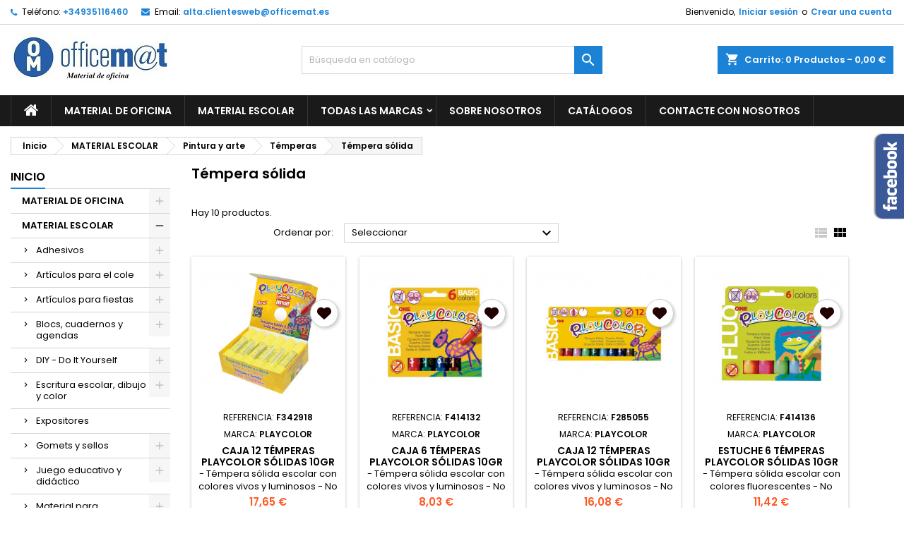

--- FILE ---
content_type: text/html; charset=utf-8
request_url: https://tienda.officemat.es/1604-tempera-solida
body_size: 90859
content:
<!doctype html>
<html lang="es">

  <head>
    
      
  <meta charset="utf-8">


  <meta http-equiv="x-ua-compatible" content="ie=edge">



  <title>Témpera sólida</title>
  <meta name="description" content="">
  <meta name="keywords" content="">
        <link rel="canonical" href="https://tienda.officemat.es/1604-tempera-solida">
  




  <meta name="viewport" content="width=device-width, initial-scale=1">



  <link rel="icon" type="image/vnd.microsoft.icon" href="https://tienda.officemat.es/img/favicon.ico?1636456362">
  <link rel="shortcut icon" type="image/x-icon" href="https://tienda.officemat.es/img/favicon.ico?1636456362">



  
<link rel="font" rel="preload" as="font" type="font/woff2" crossorigin href="https://tienda.officemat.es/themes/AngarTheme/assets/css/fonts/material_icons.woff2"/>
<link rel="font" rel="preload" as="font" type="font/woff2" crossorigin href="https://tienda.officemat.es/themes/AngarTheme/assets/css/fonts/fontawesome-webfont.woff2?v=4.7.0"/>

  <link rel="stylesheet" rel="preload" as="style" href="https://tienda.officemat.es/themes/AngarTheme/assets/cache/theme-fef12917104.css" media="all" />


  <link rel="stylesheet" href="https://tienda.officemat.es/themes/AngarTheme/assets/cache/theme-fef12917104.css" type="text/css" media="all">


<link rel="stylesheet" rel="preload" as="style" href="https://fonts.googleapis.com/css?family=Poppins:400,600&amp;subset=latin,latin-ext&display=block" type="text/css" media="all" />


  

  <script type="text/javascript">
        var prestashop = {"cart":{"products":[],"totals":{"total":{"type":"total","label":"Total","amount":0,"value":"0,00\u00a0\u20ac"},"total_including_tax":{"type":"total","label":"Total (impuestos incl.)","amount":0,"value":"0,00\u00a0\u20ac"},"total_excluding_tax":{"type":"total","label":"Total (impuestos excl.)","amount":0,"value":"0,00\u00a0\u20ac"}},"subtotals":{"products":{"type":"products","label":"Subtotal","amount":0,"value":"0,00\u00a0\u20ac"},"discounts":null,"shipping":{"type":"shipping","label":"Transporte","amount":0,"value":""},"tax":{"type":"tax","label":"Impuestos incluidos","amount":0,"value":"0,00\u00a0\u20ac"}},"products_count":0,"summary_string":"0 art\u00edculos","vouchers":{"allowed":0,"added":[]},"discounts":[],"minimalPurchase":0,"minimalPurchaseRequired":""},"currency":{"name":"Euro","iso_code":"EUR","iso_code_num":"978","sign":"\u20ac"},"customer":{"lastname":null,"firstname":null,"email":null,"birthday":null,"newsletter":null,"newsletter_date_add":null,"optin":null,"website":null,"company":null,"siret":null,"ape":null,"is_logged":false,"gender":{"type":null,"name":null},"addresses":[]},"language":{"name":"Espa\u00f1ol (Spanish)","iso_code":"es","locale":"es-ES","language_code":"es","is_rtl":"0","date_format_lite":"d\/m\/Y","date_format_full":"d\/m\/Y H:i:s","id":1},"page":{"title":"","canonical":"https:\/\/tienda.officemat.es\/1604-tempera-solida","meta":{"title":"T\u00e9mpera s\u00f3lida","description":"","keywords":"","robots":"index"},"page_name":"category","body_classes":{"lang-es":true,"lang-rtl":false,"country-ES":true,"currency-EUR":true,"layout-left-column":true,"page-category":true,"tax-display-enabled":true,"category-id-1604":true,"category-T\u00e9mpera s\u00f3lida":true,"category-id-parent-918":true,"category-depth-level-5":true},"admin_notifications":[]},"shop":{"name":"OFFICEM@T","logo":"https:\/\/tienda.officemat.es\/img\/presashop-logo-1622716003.jpg","stores_icon":"https:\/\/tienda.officemat.es\/img\/logo_stores.png","favicon":"https:\/\/tienda.officemat.es\/img\/favicon.ico"},"urls":{"base_url":"https:\/\/tienda.officemat.es\/","current_url":"https:\/\/tienda.officemat.es\/1604-tempera-solida","shop_domain_url":"https:\/\/tienda.officemat.es","img_ps_url":"https:\/\/tienda.officemat.es\/img\/","img_cat_url":"https:\/\/tienda.officemat.es\/img\/c\/","img_lang_url":"https:\/\/tienda.officemat.es\/img\/l\/","img_prod_url":"https:\/\/tienda.officemat.es\/img\/p\/","img_manu_url":"https:\/\/tienda.officemat.es\/img\/m\/","img_sup_url":"https:\/\/tienda.officemat.es\/img\/su\/","img_ship_url":"https:\/\/tienda.officemat.es\/img\/s\/","img_store_url":"https:\/\/tienda.officemat.es\/img\/st\/","img_col_url":"https:\/\/tienda.officemat.es\/img\/co\/","img_url":"https:\/\/tienda.officemat.es\/themes\/AngarTheme\/assets\/img\/","css_url":"https:\/\/tienda.officemat.es\/themes\/AngarTheme\/assets\/css\/","js_url":"https:\/\/tienda.officemat.es\/themes\/AngarTheme\/assets\/js\/","pic_url":"https:\/\/tienda.officemat.es\/upload\/","pages":{"address":"https:\/\/tienda.officemat.es\/direccion","addresses":"https:\/\/tienda.officemat.es\/direcciones","authentication":"https:\/\/tienda.officemat.es\/iniciar-sesion","cart":"https:\/\/tienda.officemat.es\/carrito","category":"https:\/\/tienda.officemat.es\/index.php?controller=category","cms":"https:\/\/tienda.officemat.es\/index.php?controller=cms","contact":"https:\/\/tienda.officemat.es\/contactenos","discount":"https:\/\/tienda.officemat.es\/descuento","guest_tracking":"https:\/\/tienda.officemat.es\/seguimiento-pedido-invitado","history":"https:\/\/tienda.officemat.es\/historial-compra","identity":"https:\/\/tienda.officemat.es\/datos-personales","index":"https:\/\/tienda.officemat.es\/","my_account":"https:\/\/tienda.officemat.es\/mi-cuenta","order_confirmation":"https:\/\/tienda.officemat.es\/confirmacion-pedido","order_detail":"https:\/\/tienda.officemat.es\/index.php?controller=order-detail","order_follow":"https:\/\/tienda.officemat.es\/seguimiento-pedido","order":"https:\/\/tienda.officemat.es\/pedido","order_return":"https:\/\/tienda.officemat.es\/index.php?controller=order-return","order_slip":"https:\/\/tienda.officemat.es\/facturas-abono","pagenotfound":"https:\/\/tienda.officemat.es\/pagina-no-encontrada","password":"https:\/\/tienda.officemat.es\/recuperar-contrase\u00f1a","pdf_invoice":"https:\/\/tienda.officemat.es\/index.php?controller=pdf-invoice","pdf_order_return":"https:\/\/tienda.officemat.es\/index.php?controller=pdf-order-return","pdf_order_slip":"https:\/\/tienda.officemat.es\/index.php?controller=pdf-order-slip","prices_drop":"https:\/\/tienda.officemat.es\/productos-rebajados","product":"https:\/\/tienda.officemat.es\/index.php?controller=product","search":"https:\/\/tienda.officemat.es\/busqueda","sitemap":"https:\/\/tienda.officemat.es\/mapa del sitio","stores":"https:\/\/tienda.officemat.es\/tiendas","supplier":"https:\/\/tienda.officemat.es\/proveedor","register":"https:\/\/tienda.officemat.es\/iniciar-sesion?create_account=1","order_login":"https:\/\/tienda.officemat.es\/pedido?login=1"},"alternative_langs":[],"theme_assets":"\/themes\/AngarTheme\/assets\/","actions":{"logout":"https:\/\/tienda.officemat.es\/?mylogout="},"no_picture_image":{"bySize":{"small_default":{"url":"https:\/\/tienda.officemat.es\/img\/p\/es-default-small_default.jpg","width":98,"height":98},"cart_default":{"url":"https:\/\/tienda.officemat.es\/img\/p\/es-default-cart_default.jpg","width":125,"height":125},"home_default":{"url":"https:\/\/tienda.officemat.es\/img\/p\/es-default-home_default.jpg","width":259,"height":259},"medium_default":{"url":"https:\/\/tienda.officemat.es\/img\/p\/es-default-medium_default.jpg","width":452,"height":452},"large_default":{"url":"https:\/\/tienda.officemat.es\/img\/p\/es-default-large_default.jpg","width":800,"height":800}},"small":{"url":"https:\/\/tienda.officemat.es\/img\/p\/es-default-small_default.jpg","width":98,"height":98},"medium":{"url":"https:\/\/tienda.officemat.es\/img\/p\/es-default-home_default.jpg","width":259,"height":259},"large":{"url":"https:\/\/tienda.officemat.es\/img\/p\/es-default-large_default.jpg","width":800,"height":800},"legend":""}},"configuration":{"display_taxes_label":true,"display_prices_tax_incl":true,"is_catalog":false,"show_prices":true,"opt_in":{"partner":false},"quantity_discount":{"type":"discount","label":"Descuento unitario"},"voucher_enabled":0,"return_enabled":0},"field_required":[],"breadcrumb":{"links":[{"title":"Inicio","url":"https:\/\/tienda.officemat.es\/"},{"title":"MATERIAL ESCOLAR","url":"https:\/\/tienda.officemat.es\/6-material-escolar"},{"title":"Pintura y arte","url":"https:\/\/tienda.officemat.es\/909-pintura-y-arte"},{"title":"T\u00e9mperas","url":"https:\/\/tienda.officemat.es\/918-temperas"},{"title":"T\u00e9mpera s\u00f3lida","url":"https:\/\/tienda.officemat.es\/1604-tempera-solida"}],"count":5},"link":{"protocol_link":"https:\/\/","protocol_content":"https:\/\/"},"time":1769081322,"static_token":"9c0920bb72ebb726eb27935f12ae50c5","token":"da8bce8756330df6d26cdc58310efdc4","debug":false};
        var psemailsubscription_subscription = "https:\/\/tienda.officemat.es\/module\/ps_emailsubscription\/subscription";
        var psr_icon_color = "#F19D76";
      </script>



  
<style type="text/css">
body {
background-color: #ffffff;
font-family: "Poppins", Arial, Helvetica, sans-serif;
}

.products .product-miniature .product-title {
height: 32px;
}

.products .product-miniature .product-title a {
font-size: 14px;
line-height: 16px;
}

#content-wrapper .products .product-miniature .product-desc {
height: 36px;
}

@media (min-width: 991px) {
#home_categories ul li .cat-container {
min-height: 0px;
}
}

@media (min-width: 768px) {
#_desktop_logo {
padding-top: 12px;
padding-bottom: 0px;
}
}

nav.header-nav {
background: #ffffff;
}

nav.header-nav,
.header_sep2 #contact-link span.shop-phone,
.header_sep2 #contact-link span.shop-phone.shop-tel,
.header_sep2 #contact-link span.shop-phone:last-child,
.header_sep2 .lang_currency_top,
.header_sep2 .lang_currency_top:last-child,
.header_sep2 #_desktop_currency_selector,
.header_sep2 #_desktop_language_selector,
.header_sep2 #_desktop_user_info {
border-color: #d6d4d4;
}

#contact-link,
#contact-link a,
.lang_currency_top span.lang_currency_text,
.lang_currency_top .dropdown i.expand-more,
nav.header-nav .user-info span,
nav.header-nav .user-info a.logout,
#languages-block-top div.current,
nav.header-nav a{
color: #000000;
}

#contact-link span.shop-phone strong,
#contact-link span.shop-phone strong a,
.lang_currency_top span.expand-more,
nav.header-nav .user-info a.account {
color: #1b82d6;
}

#contact-link span.shop-phone i {
color: #1b82d6;
}

.header-top {
background: #ffffff;
}

div#search_widget form button[type=submit] {
background: #1b82d6;
color: #ffffff;
}

div#search_widget form button[type=submit]:hover {
background: #1b82d6;
color: #ffffff;
}


#header div#_desktop_cart .blockcart .header {
background: #1b82d6;
}

#header div#_desktop_cart .blockcart .header a.cart_link {
color: #ffffff;
}


#homepage-slider .bx-wrapper .bx-pager.bx-default-pager a:hover,
#homepage-slider .bx-wrapper .bx-pager.bx-default-pager a.active{
background: #1b82d6;
}

div#rwd_menu {
background: #1b1a1b;
}

div#rwd_menu,
div#rwd_menu a {
color: #ffffff;
}

div#rwd_menu,
div#rwd_menu .rwd_menu_item,
div#rwd_menu .rwd_menu_item:first-child {
border-color: #363636;
}

div#rwd_menu .rwd_menu_item:hover,
div#rwd_menu .rwd_menu_item:focus,
div#rwd_menu .rwd_menu_item a:hover,
div#rwd_menu .rwd_menu_item a:focus {
color: #ffffff;
background: #1b82d6;
}

#mobile_top_menu_wrapper2 .top-menu li a:hover,
.rwd_menu_open ul.user_info li a:hover {
background: #1b82d6;
color: #ffffff;
}

#_desktop_top_menu{
background: #1b1a1b;
}

#_desktop_top_menu,
#_desktop_top_menu > ul > li,
.menu_sep1 #_desktop_top_menu > ul > li,
.menu_sep1 #_desktop_top_menu > ul > li:last-child,
.menu_sep2 #_desktop_top_menu,
.menu_sep2 #_desktop_top_menu > ul > li,
.menu_sep2 #_desktop_top_menu > ul > li:last-child,
.menu_sep3 #_desktop_top_menu,
.menu_sep4 #_desktop_top_menu,
.menu_sep5 #_desktop_top_menu,
.menu_sep6 #_desktop_top_menu {
border-color: #363636;
}

#_desktop_top_menu > ul > li > a {
color: #ffffff;
}

#_desktop_top_menu > ul > li:hover > a {
color: #ffffff;
background: #1b82d6;
}

.submenu1 #_desktop_top_menu .popover.sub-menu ul.top-menu li a:hover {
background: #1b82d6;
color: #ffffff;
}

#home_categories .homecat_title span {
border-color: #1b82d6;
}

#home_categories ul li .homecat_name span {
background: #1b82d6;
}

#home_categories ul li a.view_more {
background: #1b82d6;
color: #ffffff;
border-color: #1b82d6;
}

#home_categories ul li a.view_more:hover {
background: #1b1a1b;
color: #ffffff;
border-color: #1b1a1b;
}

.columns .text-uppercase a,
.columns .text-uppercase span,
.columns div#_desktop_cart .cart_index_title a,
#home_man_product .catprod_title a span {
border-color: #1b82d6;
}

#index .tabs ul.nav-tabs li.nav-item a.active,
#index .tabs ul.nav-tabs li.nav-item a:hover,
.index_title a,
.index_title span {
border-color: #1b82d6;
}

a.product-flags-plist span.product-flag.new,
#home_cat_product a.product-flags-plist span.product-flag.new,
#product #content .product-flags li,
#product #content .product-flags .product-flag.new {
background: #1b82d6;
}

.products .product-miniature .product-title a,
#home_cat_product ul li .right-block .name_block a {
color: #000000;
}

.products .product-miniature span.price,
#home_cat_product ul li .product-price-and-shipping .price,
.ui-widget .search_right span.search_price {
color: #ff5722;
}

.button-container .add-to-cart:hover,
#subcart .cart-buttons .viewcart:hover {
background: #282828;
color: #ffffff;
border-color: #282828;
}

.button-container .add-to-cart,
.button-container .add-to-cart:disabled,
#subcart .cart-buttons .viewcart {
background: #1b82d6;
color: #ffffff;
border-color: #1b82d6;
}

#home_cat_product .catprod_title span {
border-color: #1b82d6;
}

#home_man .man_title span {
border-color: #1b82d6;
}

div#angarinfo_block .icon_cms {
color: #1b82d6;
}

.footer-container {
background: #1b1a1b;
}

.footer-container,
.footer-container .h3,
.footer-container .links .title,
.row.social_footer {
border-color: #363636;
}

.footer-container .h3 span,
.footer-container .h3 a,
.footer-container .links .title span.h3,
.footer-container .links .title a.h3 {
border-color: #1b82d6;
}

.footer-container,
.footer-container .h3,
.footer-container .links .title .h3,
.footer-container a,
.footer-container li a,
.footer-container .links ul>li a {
color: #ffffff;
}

.block_newsletter .btn-newsletter {
background: #1b82d6;
color: #ffffff;
}

.block_newsletter .btn-newsletter:hover {
background: #1b82d6;
color: #ffffff;
}

.footer-container .bottom-footer {
background: #1b1a1b;
border-color: #363636;
color: #ffffff;
}

.product-prices .current-price span.price {
color: #ff5722;
}

.product-add-to-cart button.btn.add-to-cart:hover {
background: #282828;
color: #ffffff;
border-color: #282828;
}

.product-add-to-cart button.btn.add-to-cart,
.product-add-to-cart button.btn.add-to-cart:disabled {
background: #1b82d6;
color: #ffffff;
border-color: #1b82d6;
}

#product .tabs ul.nav-tabs li.nav-item a.active,
#product .tabs ul.nav-tabs li.nav-item a:hover,
#product .index_title span,
.page-product-heading span,
body #product-comments-list-header .comments-nb {
border-color: #1b82d6;
}

body .btn-primary:hover {
background: #3aa04c;
color: #ffffff;
border-color: #196f28;
}

body .btn-primary,
body .btn-primary.disabled,
body .btn-primary:disabled,
body .btn-primary.disabled:hover {
background: #43b754;
color: #ffffff;
border-color: #399a49;
}

body .btn-secondary:hover {
background: #eeeeee;
color: #000000;
border-color: #d8d8d8;
}

body .btn-secondary,
body .btn-secondary.disabled,
body .btn-secondary:disabled,
body .btn-secondary.disabled:hover {
background: #f6f6f6;
color: #000000;
border-color: #d8d8d8;
}

.form-control:focus, .input-group.focus {
border-color: #dbdbdb;
outline-color: #dbdbdb;
}

body .pagination .page-list .current a,
body .pagination .page-list a:hover,
body .pagination .page-list .current a.disabled,
body .pagination .page-list .current a.disabled:hover {
color: #1b82d6;
}

.page-my-account #content .links a:hover i {
color: #1b82d6;
}

#scroll_top {
background: #1b82d6;
color: #ffffff;
}

#scroll_top:hover,
#scroll_top:focus {
background: #1b1a1b;
color: #ffffff;
}

</style>
<script type="text/javascript">
var ets_tc_link_ajax ='https://tienda.officemat.es/module/ets_trackingcustomer/ajax?token=vc12lveeio91';
</script>



    
  </head>

  <body id="category" class="lang-es country-es currency-eur layout-left-column page-category tax-display-enabled category-id-1604 category-tempera-solida category-id-parent-918 category-depth-level-5  ps_176
	no_bg #ffffff bg_attatchment_fixed bg_position_tl bg_repeat_xy bg_size_initial slider_position_column slider_controls_black banners_top2 banners_top_tablets2 banners_top_phones1 banners_bottom2 banners_bottom_tablets2 banners_bottom_phones1 submenu2 pl_1col_qty_5 pl_2col_qty_4 pl_3col_qty_4 pl_1col_qty_bigtablets_4 pl_2col_qty_bigtablets_3 pl_3col_qty_bigtablets_2 pl_1col_qty_tablets_3 pl_1col_qty_phones_1 home_tabs1 pl_border_type2 32 14 16 pl_button_icon_no pl_button_qty2 pl_desc_no pl_reviews_no pl_availability_no  hide_reference_no hide_reassurance_yes product_tabs1    menu_sep1 header_sep1 slider_boxed feat_cat_style2 feat_cat4 feat_cat_bigtablets2 feat_cat_tablets2 feat_cat_phones0 all_products_yes pl_colors_no newsletter_info_yes stickycart_yes stickymenu_yes homeicon_no pl_man_no product_hide_man_no  pl_ref_no  mainfont_Poppins bg_white standard_carusele not_logged  ">

    
      
    

    <main>
      
              

      <header id="header">
        
          


  <div class="header-banner">
    
  </div>



  <nav class="header-nav">
    <div class="container">
      <div class="row">
          <div class="col-md-12 col-xs-12">
            <div id="_desktop_contact_link">
  <div id="contact-link">

			<span class="shop-phone contact_link">
			<a href="https://tienda.officemat.es/contactenos">Contacto</a>
		</span>
	
			<span class="shop-phone shop-tel">
			<i class="fa fa-phone"></i>
			<span class="shop-phone_text">Teléfono:</span>
			<strong><a href="tel:+34935116460">+34935116460</a></strong>
		</span>
	
			<span class="shop-phone shop-email">
			<i class="fa fa-envelope"></i>
			<span class="shop-phone_text">Email:</span>
			<strong><a href="&#109;&#97;&#105;&#108;&#116;&#111;&#58;%61%6c%74%61.%63%6c%69%65%6e%74%65%73%77%65%62@%6f%66%66%69%63%65%6d%61%74.%65%73" >&#x61;&#x6c;&#x74;&#x61;&#x2e;&#x63;&#x6c;&#x69;&#x65;&#x6e;&#x74;&#x65;&#x73;&#x77;&#x65;&#x62;&#x40;&#x6f;&#x66;&#x66;&#x69;&#x63;&#x65;&#x6d;&#x61;&#x74;&#x2e;&#x65;&#x73;</a></strong>
		</span>
	

  </div>
</div>


            <div id="_desktop_user_info">
  <div class="user-info">


	<ul class="user_info hidden-md-up">

		
			<li><a href="https://tienda.officemat.es/mi-cuenta" title="Acceda a su cuenta de cliente" rel="nofollow">Iniciar sesión</a></li>
			<li><a href="https://tienda.officemat.es/iniciar-sesion?create_account=1" title="Acceda a su cuenta de cliente" rel="nofollow">Crear una cuenta</a></li>

		
	</ul>


	<div class="hidden-sm-down">
		<span class="welcome">Bienvenido,</span>
					<a class="account" href="https://tienda.officemat.es/mi-cuenta" title="Acceda a su cuenta de cliente" rel="nofollow">Iniciar sesión</a>

			<span class="or">o</span>

			<a class="account" href="https://tienda.officemat.es/iniciar-sesion?create_account=1" title="Acceda a su cuenta de cliente" rel="nofollow">Crear una cuenta</a>
			</div>


  </div>
</div>
          </div>
      </div>
    </div>
  </nav>



  <div class="header-top">
    <div class="container">
	  <div class="row">
        <div class="col-md-4 hidden-sm-down2" id="_desktop_logo">
                            <a href="https://tienda.officemat.es/">
                  <img class="logo img-responsive" src="https://tienda.officemat.es/img/presashop-logo-1622716003.jpg" alt="OFFICEM@T">
                </a>
                    </div>
		
<div id="_desktop_cart">

	<div class="cart_top">

		<div class="blockcart cart-preview inactive" data-refresh-url="//tienda.officemat.es/module/ps_shoppingcart/ajax">
			<div class="header">
			
				<div class="cart_index_title">
					<a class="cart_link" rel="nofollow" href="//tienda.officemat.es/carrito?action=show">
						<i class="material-icons shopping-cart">shopping_cart</i>
						<span class="hidden-sm-down cart_title">Carrito:</span>
						<span class="cart-products-count">
							0<span> Productos - 0,00 €</span>
						</span>
					</a>
				</div>


				<div id="subcart">

					<ul class="cart_products">

											<li>No hay más artículos en su carrito</li>
					
										</ul>

					<ul class="cart-subtotals">

				
						<li>
							<span class="text">Transporte</span>
							<span class="value"></span>
							<span class="clearfix"></span>
						</li>

						<li>
							<span class="text">Total</span>
							<span class="value">0,00 €</span>
							<span class="clearfix"></span>
						</li>

					</ul>

					<div class="cart-buttons">
						<a class="btn btn-primary viewcart" href="//tienda.officemat.es/carrito?action=show">Confirmar <i class="material-icons">&#xE315;</i></a>
											</div>

				</div>

			</div>
		</div>

	</div>

</div>


<!-- Block search module TOP -->
<div id="_desktop_search_widget" class="col-lg-4 col-md-4 col-sm-12 search-widget hidden-sm-down ">
	<div id="search_widget" data-search-controller-url="//tienda.officemat.es/busqueda">
		<form method="get" action="//tienda.officemat.es/busqueda">
			<input type="hidden" name="controller" value="search">
			<input type="text" name="s" value="" placeholder="Búsqueda en catálogo" aria-label="Buscar">
			<button type="submit">
				<i class="material-icons search">&#xE8B6;</i>
				<span class="hidden-xl-down">Buscar</span>
			</button>
		</form>
	</div>
</div>
<!-- /Block search module TOP -->

		<div class="clearfix"></div>
	  </div>
    </div>

	<div id="rwd_menu" class="hidden-md-up">
		<div class="container">
			<div id="menu-icon2" class="rwd_menu_item"><i class="material-icons d-inline">&#xE5D2;</i></div>
			<div id="search-icon" class="rwd_menu_item"><i class="material-icons search">&#xE8B6;</i></div>
			<div id="user-icon" class="rwd_menu_item"><i class="material-icons logged">&#xE7FF;</i></div>
			<div id="_mobile_cart" class="rwd_menu_item"></div>
		</div>
		<div class="clearfix"></div>
	</div>

	<div class="container">
		<div id="mobile_top_menu_wrapper2" class="rwd_menu_open hidden-md-up" style="display:none;">
			<div class="js-top-menu mobile" id="_mobile_top_menu"></div>
		</div>

		<div id="mobile_search_wrapper" class="rwd_menu_open hidden-md-up" style="display:none;">
			<div id="_mobile_search_widget"></div>
		</div>

		<div id="mobile_user_wrapper" class="rwd_menu_open hidden-md-up" style="display:none;">
			<div id="_mobile_user_info"></div>
		</div>
	</div>
  </div>
  

<div class="menu js-top-menu position-static hidden-sm-down" id="_desktop_top_menu">
    

      <ul class="top-menu container" id="top-menu" data-depth="0">

					<li class="home_icon"><a href="https://tienda.officemat.es/"><i class="icon-home"></i><span>Inicio</span></a></li>
		
	    
							<li class="link" id="lnk-material-de-oficina">
								  <a
					class="dropdown-item"
					href="https://tienda.officemat.es/3-material-de-oficina" data-depth="0"
									  >
										MATERIAL DE OFICINA
				  </a>
				  				</li>
							<li class="link" id="lnk-material-escolar">
								  <a
					class="dropdown-item"
					href="https://tienda.officemat.es/6-material-escolar" data-depth="0"
									  >
										MATERIAL ESCOLAR
				  </a>
				  				</li>
							<li class="manufacturers" id="manufacturers">
								  <a
					class="dropdown-item sf-with-ul"
					href="https://tienda.officemat.es/brands" data-depth="0"
									  >
										  					  					  <span class="float-xs-right hidden-md-up">
						<span data-target="#top_sub_menu_66307" data-toggle="collapse" class="navbar-toggler collapse-icons">
						  <i class="material-icons add">&#xE313;</i>
						  <i class="material-icons remove">&#xE316;</i>
						</span>
					  </span>
										Todas las marcas
				  </a>
				  				  <div  class="popover sub-menu js-sub-menu collapse" id="top_sub_menu_66307">
					

      <ul class="top-menu container"  data-depth="1">

		
	    
							<li class="manufacturer" id="manufacturer-1254">
								  <a
					class="dropdown-item dropdown-submenu"
					href="https://tienda.officemat.es/brand/1254--" data-depth="1"
									  >
										-
				  </a>
				  				</li>
							<li class="manufacturer" id="manufacturer-326">
								  <a
					class="dropdown-item dropdown-submenu"
					href="https://tienda.officemat.es/brand/326-081264btm" data-depth="1"
									  >
										081264BTM
				  </a>
				  				</li>
							<li class="manufacturer" id="manufacturer-325">
								  <a
					class="dropdown-item dropdown-submenu"
					href="https://tienda.officemat.es/brand/325-081264chb" data-depth="1"
									  >
										081264CHB
				  </a>
				  				</li>
							<li class="manufacturer" id="manufacturer-324">
								  <a
					class="dropdown-item dropdown-submenu"
					href="https://tienda.officemat.es/brand/324-081264chbr" data-depth="1"
									  >
										081264CHBR
				  </a>
				  				</li>
							<li class="manufacturer" id="manufacturer-327">
								  <a
					class="dropdown-item dropdown-submenu"
					href="https://tienda.officemat.es/brand/327-081364btm" data-depth="1"
									  >
										081364BTM
				  </a>
				  				</li>
							<li class="manufacturer" id="manufacturer-1066">
								  <a
					class="dropdown-item dropdown-submenu"
					href="https://tienda.officemat.es/brand/1066-10pos" data-depth="1"
									  >
										10POS
				  </a>
				  				</li>
							<li class="manufacturer" id="manufacturer-317">
								  <a
					class="dropdown-item dropdown-submenu"
					href="https://tienda.officemat.es/brand/317-16017090700" data-depth="1"
									  >
										16017090700
				  </a>
				  				</li>
							<li class="manufacturer" id="manufacturer-312">
								  <a
					class="dropdown-item dropdown-submenu"
					href="https://tienda.officemat.es/brand/312-16206049300" data-depth="1"
									  >
										16206049300
				  </a>
				  				</li>
							<li class="manufacturer" id="manufacturer-319">
								  <a
					class="dropdown-item dropdown-submenu"
					href="https://tienda.officemat.es/brand/319-180-22-1" data-depth="1"
									  >
										180 22-1
				  </a>
				  				</li>
							<li class="manufacturer" id="manufacturer-787">
								  <a
					class="dropdown-item dropdown-submenu"
					href="https://tienda.officemat.es/brand/787-1life" data-depth="1"
									  >
										1LIFE
				  </a>
				  				</li>
							<li class="manufacturer" id="manufacturer-712">
								  <a
					class="dropdown-item dropdown-submenu"
					href="https://tienda.officemat.es/brand/712-2-power" data-depth="1"
									  >
										2-POWER
				  </a>
				  				</li>
							<li class="manufacturer" id="manufacturer-328">
								  <a
					class="dropdown-item dropdown-submenu"
					href="https://tienda.officemat.es/brand/328-2111694" data-depth="1"
									  >
										2111694
				  </a>
				  				</li>
							<li class="manufacturer" id="manufacturer-329">
								  <a
					class="dropdown-item dropdown-submenu"
					href="https://tienda.officemat.es/brand/329-2111972" data-depth="1"
									  >
										2111972
				  </a>
				  				</li>
							<li class="manufacturer" id="manufacturer-302">
								  <a
					class="dropdown-item dropdown-submenu"
					href="https://tienda.officemat.es/brand/302-36x21mm" data-depth="1"
									  >
										36X21MM
				  </a>
				  				</li>
							<li class="manufacturer" id="manufacturer-758">
								  <a
					class="dropdown-item dropdown-submenu"
					href="https://tienda.officemat.es/brand/758-3dconnexion" data-depth="1"
									  >
										3DCONNEXION
				  </a>
				  				</li>
							<li class="manufacturer" id="manufacturer-709">
								  <a
					class="dropdown-item dropdown-submenu"
					href="https://tienda.officemat.es/brand/709-3free" data-depth="1"
									  >
										3FREE
				  </a>
				  				</li>
							<li class="manufacturer" id="manufacturer-622">
								  <a
					class="dropdown-item dropdown-submenu"
					href="https://tienda.officemat.es/brand/622-3go" data-depth="1"
									  >
										3GO
				  </a>
				  				</li>
							<li class="manufacturer" id="manufacturer-4">
								  <a
					class="dropdown-item dropdown-submenu"
					href="https://tienda.officemat.es/brand/4-3l" data-depth="1"
									  >
										3L
				  </a>
				  				</li>
							<li class="manufacturer" id="manufacturer-1068">
								  <a
					class="dropdown-item dropdown-submenu"
					href="https://tienda.officemat.es/brand/1068-3l-internacional" data-depth="1"
									  >
										3L INTERNACIONAL
				  </a>
				  				</li>
							<li class="manufacturer" id="manufacturer-114">
								  <a
					class="dropdown-item dropdown-submenu"
					href="https://tienda.officemat.es/brand/114-3l-office" data-depth="1"
									  >
										3L OFFICE
				  </a>
				  				</li>
							<li class="manufacturer" id="manufacturer-37">
								  <a
					class="dropdown-item dropdown-submenu"
					href="https://tienda.officemat.es/brand/37-3m" data-depth="1"
									  >
										3m
				  </a>
				  				</li>
							<li class="manufacturer" id="manufacturer-316">
								  <a
					class="dropdown-item dropdown-submenu"
					href="https://tienda.officemat.es/brand/316-5-cm-coquette-16022090700" data-depth="1"
									  >
										5 CM. COQUETTE 16022090700
				  </a>
				  				</li>
							<li class="manufacturer" id="manufacturer-311">
								  <a
					class="dropdown-item dropdown-submenu"
					href="https://tienda.officemat.es/brand/311-5-cm-ducati-18779050200" data-depth="1"
									  >
										5 CM. DUCATI 18779050200
				  </a>
				  				</li>
							<li class="manufacturer" id="manufacturer-313">
								  <a
					class="dropdown-item dropdown-submenu"
					href="https://tienda.officemat.es/brand/313-5-cm-unkeeper-80506625850" data-depth="1"
									  >
										5 CM. UNKEEPER 80506625850
				  </a>
				  				</li>
							<li class="manufacturer" id="manufacturer-314">
								  <a
					class="dropdown-item dropdown-submenu"
					href="https://tienda.officemat.es/brand/314-5-cm-unkeeper-80506625970" data-depth="1"
									  >
										5 CM. UNKEEPER 80506625970
				  </a>
				  				</li>
							<li class="manufacturer" id="manufacturer-315">
								  <a
					class="dropdown-item dropdown-submenu"
					href="https://tienda.officemat.es/brand/315-5-cm-unkeeper-80550617090" data-depth="1"
									  >
										5 CM. UNKEEPER 80550617090
				  </a>
				  				</li>
							<li class="manufacturer" id="manufacturer-318">
								  <a
					class="dropdown-item dropdown-submenu"
					href="https://tienda.officemat.es/brand/318-8-x-3" data-depth="1"
									  >
										8 X 3
				  </a>
				  				</li>
							<li class="manufacturer" id="manufacturer-320">
								  <a
					class="dropdown-item dropdown-submenu"
					href="https://tienda.officemat.es/brand/320-8815-3" data-depth="1"
									  >
										8815-3
				  </a>
				  				</li>
							<li class="manufacturer" id="manufacturer-321">
								  <a
					class="dropdown-item dropdown-submenu"
					href="https://tienda.officemat.es/brand/321-8820-02" data-depth="1"
									  >
										8820-02
				  </a>
				  				</li>
							<li class="manufacturer" id="manufacturer-322">
								  <a
					class="dropdown-item dropdown-submenu"
					href="https://tienda.officemat.es/brand/322-8825-07" data-depth="1"
									  >
										8825-07
				  </a>
				  				</li>
							<li class="manufacturer" id="manufacturer-323">
								  <a
					class="dropdown-item dropdown-submenu"
					href="https://tienda.officemat.es/brand/323-8830-2" data-depth="1"
									  >
										8830-2
				  </a>
				  				</li>
							<li class="manufacturer" id="manufacturer-225">
								  <a
					class="dropdown-item dropdown-submenu"
					href="https://tienda.officemat.es/brand/225-a-series" data-depth="1"
									  >
										A - SERIES
				  </a>
				  				</li>
							<li class="manufacturer" id="manufacturer-223">
								  <a
					class="dropdown-item dropdown-submenu"
					href="https://tienda.officemat.es/brand/223-a-series-papel" data-depth="1"
									  >
										A - SERIES PAPEL
				  </a>
				  				</li>
							<li class="manufacturer" id="manufacturer-38">
								  <a
					class="dropdown-item dropdown-submenu"
					href="https://tienda.officemat.es/brand/38-a-series" data-depth="1"
									  >
										A-SERIES
				  </a>
				  				</li>
							<li class="manufacturer" id="manufacturer-1359">
								  <a
					class="dropdown-item dropdown-submenu"
					href="https://tienda.officemat.es/brand/1359-abkoncore" data-depth="1"
									  >
										ABKONCORE
				  </a>
				  				</li>
							<li class="manufacturer" id="manufacturer-760">
								  <a
					class="dropdown-item dropdown-submenu"
					href="https://tienda.officemat.es/brand/760-abysm" data-depth="1"
									  >
										ABYSM
				  </a>
				  				</li>
							<li class="manufacturer" id="manufacturer-431">
								  <a
					class="dropdown-item dropdown-submenu"
					href="https://tienda.officemat.es/brand/431-ace" data-depth="1"
									  >
										ACE
				  </a>
				  				</li>
							<li class="manufacturer" id="manufacturer-540">
								  <a
					class="dropdown-item dropdown-submenu"
					href="https://tienda.officemat.es/brand/540-acer" data-depth="1"
									  >
										ACER
				  </a>
				  				</li>
							<li class="manufacturer" id="manufacturer-479">
								  <a
					class="dropdown-item dropdown-submenu"
					href="https://tienda.officemat.es/brand/479-acquajet" data-depth="1"
									  >
										ACQUAJET
				  </a>
				  				</li>
							<li class="manufacturer" id="manufacturer-1383">
								  <a
					class="dropdown-item dropdown-submenu"
					href="https://tienda.officemat.es/brand/1383-acronis" data-depth="1"
									  >
										ACRONIS
				  </a>
				  				</li>
							<li class="manufacturer" id="manufacturer-766">
								  <a
					class="dropdown-item dropdown-submenu"
					href="https://tienda.officemat.es/brand/766-active-key" data-depth="1"
									  >
										ACTIVE KEY
				  </a>
				  				</li>
							<li class="manufacturer" id="manufacturer-1270">
								  <a
					class="dropdown-item dropdown-submenu"
					href="https://tienda.officemat.es/brand/1270-activeon" data-depth="1"
									  >
										ACTIVEON
				  </a>
				  				</li>
							<li class="manufacturer" id="manufacturer-929">
								  <a
					class="dropdown-item dropdown-submenu"
					href="https://tienda.officemat.es/brand/929-activision" data-depth="1"
									  >
										ACTIVISION
				  </a>
				  				</li>
							<li class="manufacturer" id="manufacturer-645">
								  <a
					class="dropdown-item dropdown-submenu"
					href="https://tienda.officemat.es/brand/645-adaptec" data-depth="1"
									  >
										ADAPTEC
				  </a>
				  				</li>
							<li class="manufacturer" id="manufacturer-636">
								  <a
					class="dropdown-item dropdown-submenu"
					href="https://tienda.officemat.es/brand/636-adata" data-depth="1"
									  >
										ADATA
				  </a>
				  				</li>
							<li class="manufacturer" id="manufacturer-39">
								  <a
					class="dropdown-item dropdown-submenu"
					href="https://tienda.officemat.es/brand/39-additio" data-depth="1"
									  >
										ADDITIO
				  </a>
				  				</li>
							<li class="manufacturer" id="manufacturer-493">
								  <a
					class="dropdown-item dropdown-submenu"
					href="https://tienda.officemat.es/brand/493-adhesiva" data-depth="1"
									  >
										ADHESIVA
				  </a>
				  				</li>
							<li class="manufacturer" id="manufacturer-338">
								  <a
					class="dropdown-item dropdown-submenu"
					href="https://tienda.officemat.es/brand/338-adhesivo" data-depth="1"
									  >
										ADHESIVO
				  </a>
				  				</li>
							<li class="manufacturer" id="manufacturer-836">
								  <a
					class="dropdown-item dropdown-submenu"
					href="https://tienda.officemat.es/brand/836-ads-tec" data-depth="1"
									  >
										ADS-TEC
				  </a>
				  				</li>
							<li class="manufacturer" id="manufacturer-806">
								  <a
					class="dropdown-item dropdown-submenu"
					href="https://tienda.officemat.es/brand/806-advantech" data-depth="1"
									  >
										ADVANTECH
				  </a>
				  				</li>
							<li class="manufacturer" id="manufacturer-1271">
								  <a
					class="dropdown-item dropdown-submenu"
					href="https://tienda.officemat.es/brand/1271-aeg" data-depth="1"
									  >
										AEG
				  </a>
				  				</li>
							<li class="manufacturer" id="manufacturer-40">
								  <a
					class="dropdown-item dropdown-submenu"
					href="https://tienda.officemat.es/brand/40-aeno" data-depth="1"
									  >
										AENO
				  </a>
				  				</li>
							<li class="manufacturer" id="manufacturer-735">
								  <a
					class="dropdown-item dropdown-submenu"
					href="https://tienda.officemat.es/brand/735-aerocool" data-depth="1"
									  >
										AEROCOOL
				  </a>
				  				</li>
							<li class="manufacturer" id="manufacturer-1050">
								  <a
					class="dropdown-item dropdown-submenu"
					href="https://tienda.officemat.es/brand/1050-ag-neovo" data-depth="1"
									  >
										AG NEOVO
				  </a>
				  				</li>
							<li class="manufacturer" id="manufacturer-445">
								  <a
					class="dropdown-item dropdown-submenu"
					href="https://tienda.officemat.es/brand/445-age" data-depth="1"
									  >
										AGE
				  </a>
				  				</li>
							<li class="manufacturer" id="manufacturer-1135">
								  <a
					class="dropdown-item dropdown-submenu"
					href="https://tienda.officemat.es/brand/1135-agfaphoto" data-depth="1"
									  >
										AGFAPHOTO
				  </a>
				  				</li>
							<li class="manufacturer" id="manufacturer-1216">
								  <a
					class="dropdown-item dropdown-submenu"
					href="https://tienda.officemat.es/brand/1216-agi" data-depth="1"
									  >
										AGI
				  </a>
				  				</li>
							<li class="manufacturer" id="manufacturer-1381">
								  <a
					class="dropdown-item dropdown-submenu"
					href="https://tienda.officemat.es/brand/1381-agm" data-depth="1"
									  >
										AGM
				  </a>
				  				</li>
							<li class="manufacturer" id="manufacturer-1193">
								  <a
					class="dropdown-item dropdown-submenu"
					href="https://tienda.officemat.es/brand/1193-aion" data-depth="1"
									  >
										AION
				  </a>
				  				</li>
							<li class="manufacturer" id="manufacturer-925">
								  <a
					class="dropdown-item dropdown-submenu"
					href="https://tienda.officemat.es/brand/925-aiptek" data-depth="1"
									  >
										AIPTEK
				  </a>
				  				</li>
							<li class="manufacturer" id="manufacturer-393">
								  <a
					class="dropdown-item dropdown-submenu"
					href="https://tienda.officemat.es/brand/393-air-wick" data-depth="1"
									  >
										AIR WICK
				  </a>
				  				</li>
							<li class="manufacturer" id="manufacturer-41">
								  <a
					class="dropdown-item dropdown-submenu"
					href="https://tienda.officemat.es/brand/41-aironfix" data-depth="1"
									  >
										AIRONFIX
				  </a>
				  				</li>
							<li class="manufacturer" id="manufacturer-810">
								  <a
					class="dropdown-item dropdown-submenu"
					href="https://tienda.officemat.es/brand/810-aisens" data-depth="1"
									  >
										AISENS
				  </a>
				  				</li>
							<li class="manufacturer" id="manufacturer-848">
								  <a
					class="dropdown-item dropdown-submenu"
					href="https://tienda.officemat.es/brand/848-aiten-data" data-depth="1"
									  >
										AITEN DATA
				  </a>
				  				</li>
							<li class="manufacturer" id="manufacturer-901">
								  <a
					class="dropdown-item dropdown-submenu"
					href="https://tienda.officemat.es/brand/901-aiwa" data-depth="1"
									  >
										AIWA
				  </a>
				  				</li>
							<li class="manufacturer" id="manufacturer-1115">
								  <a
					class="dropdown-item dropdown-submenu"
					href="https://tienda.officemat.es/brand/1115-ajax" data-depth="1"
									  >
										AJAX
				  </a>
				  				</li>
							<li class="manufacturer" id="manufacturer-1036">
								  <a
					class="dropdown-item dropdown-submenu"
					href="https://tienda.officemat.es/brand/1036-akashi" data-depth="1"
									  >
										AKASHI
				  </a>
				  				</li>
							<li class="manufacturer" id="manufacturer-268">
								  <a
					class="dropdown-item dropdown-submenu"
					href="https://tienda.officemat.es/brand/268-akros" data-depth="1"
									  >
										AKROS
				  </a>
				  				</li>
							<li class="manufacturer" id="manufacturer-1148">
								  <a
					class="dropdown-item dropdown-submenu"
					href="https://tienda.officemat.es/brand/1148-alba" data-depth="1"
									  >
										ALBA
				  </a>
				  				</li>
							<li class="manufacturer" id="manufacturer-587">
								  <a
					class="dropdown-item dropdown-submenu"
					href="https://tienda.officemat.es/brand/587-alcatel" data-depth="1"
									  >
										ALCATEL
				  </a>
				  				</li>
							<li class="manufacturer" id="manufacturer-800">
								  <a
					class="dropdown-item dropdown-submenu"
					href="https://tienda.officemat.es/brand/800-alcatel-lucent" data-depth="1"
									  >
										ALCATEL-LUCENT
				  </a>
				  				</li>
							<li class="manufacturer" id="manufacturer-509">
								  <a
					class="dropdown-item dropdown-submenu"
					href="https://tienda.officemat.es/brand/509-alexalo" data-depth="1"
									  >
										ALEXALO
				  </a>
				  				</li>
							<li class="manufacturer" id="manufacturer-1307">
								  <a
					class="dropdown-item dropdown-submenu"
					href="https://tienda.officemat.es/brand/1307-alfa" data-depth="1"
									  >
										ALFA
				  </a>
				  				</li>
							<li class="manufacturer" id="manufacturer-591">
								  <a
					class="dropdown-item dropdown-submenu"
					href="https://tienda.officemat.es/brand/591-allied-telesis" data-depth="1"
									  >
										ALLIED TELESIS
				  </a>
				  				</li>
							<li class="manufacturer" id="manufacturer-1091">
								  <a
					class="dropdown-item dropdown-submenu"
					href="https://tienda.officemat.es/brand/1091-allocacoc" data-depth="1"
									  >
										ALLOCACOC
				  </a>
				  				</li>
							<li class="manufacturer" id="manufacturer-793">
								  <a
					class="dropdown-item dropdown-submenu"
					href="https://tienda.officemat.es/brand/793-alphacool" data-depth="1"
									  >
										ALPHACOOL
				  </a>
				  				</li>
							<li class="manufacturer" id="manufacturer-42">
								  <a
					class="dropdown-item dropdown-submenu"
					href="https://tienda.officemat.es/brand/42-alpino" data-depth="1"
									  >
										ALPINO
				  </a>
				  				</li>
							<li class="manufacturer" id="manufacturer-1303">
								  <a
					class="dropdown-item dropdown-submenu"
					href="https://tienda.officemat.es/brand/1303-alza" data-depth="1"
									  >
										ALZA
				  </a>
				  				</li>
							<li class="manufacturer" id="manufacturer-43">
								  <a
					class="dropdown-item dropdown-submenu"
					href="https://tienda.officemat.es/brand/43-amaya" data-depth="1"
									  >
										AMAYA
				  </a>
				  				</li>
							<li class="manufacturer" id="manufacturer-266">
								  <a
					class="dropdown-item dropdown-submenu"
					href="https://tienda.officemat.es/brand/266-amaya-sport" data-depth="1"
									  >
										AMAYA SPORT
				  </a>
				  				</li>
							<li class="manufacturer" id="manufacturer-767">
								  <a
					class="dropdown-item dropdown-submenu"
					href="https://tienda.officemat.es/brand/767-amazfit" data-depth="1"
									  >
										AMAZFIT
				  </a>
				  				</li>
							<li class="manufacturer" id="manufacturer-685">
								  <a
					class="dropdown-item dropdown-submenu"
					href="https://tienda.officemat.es/brand/685-amazon" data-depth="1"
									  >
										AMAZON
				  </a>
				  				</li>
							<li class="manufacturer" id="manufacturer-262">
								  <a
					class="dropdown-item dropdown-submenu"
					href="https://tienda.officemat.es/brand/262-ambi-toys" data-depth="1"
									  >
										AMBI TOYS
				  </a>
				  				</li>
							<li class="manufacturer" id="manufacturer-428">
								  <a
					class="dropdown-item dropdown-submenu"
					href="https://tienda.officemat.es/brand/428-ambipur" data-depth="1"
									  >
										AMBIPUR
				  </a>
				  				</li>
							<li class="manufacturer" id="manufacturer-822">
								  <a
					class="dropdown-item dropdown-submenu"
					href="https://tienda.officemat.es/brand/822-amd" data-depth="1"
									  >
										AMD
				  </a>
				  				</li>
							<li class="manufacturer" id="manufacturer-558">
								  <a
					class="dropdown-item dropdown-submenu"
					href="https://tienda.officemat.es/brand/558-american-tourister" data-depth="1"
									  >
										AMERICAN TOURISTER
				  </a>
				  				</li>
							<li class="manufacturer" id="manufacturer-44">
								  <a
					class="dropdown-item dropdown-submenu"
					href="https://tienda.officemat.es/brand/44-amoos" data-depth="1"
									  >
										AMOOS
				  </a>
				  				</li>
							<li class="manufacturer" id="manufacturer-505">
								  <a
					class="dropdown-item dropdown-submenu"
					href="https://tienda.officemat.es/brand/505-anaya" data-depth="1"
									  >
										ANAYA
				  </a>
				  				</li>
							<li class="manufacturer" id="manufacturer-45">
								  <a
					class="dropdown-item dropdown-submenu"
					href="https://tienda.officemat.es/brand/45-andreu-toys" data-depth="1"
									  >
										ANDREU TOYS
				  </a>
				  				</li>
							<li class="manufacturer" id="manufacturer-241">
								  <a
					class="dropdown-item dropdown-submenu"
					href="https://tienda.officemat.es/brand/241-anita-y-su-mundo" data-depth="1"
									  >
										ANITA Y SU MUNDO
				  </a>
				  				</li>
							<li class="manufacturer" id="manufacturer-1207">
								  <a
					class="dropdown-item dropdown-submenu"
					href="https://tienda.officemat.es/brand/1207-anker" data-depth="1"
									  >
										ANKER
				  </a>
				  				</li>
							<li class="manufacturer" id="manufacturer-1229">
								  <a
					class="dropdown-item dropdown-submenu"
					href="https://tienda.officemat.es/brand/1229-anker-innovations" data-depth="1"
									  >
										ANKER INNOVATIONS
				  </a>
				  				</li>
							<li class="manufacturer" id="manufacturer-357">
								  <a
					class="dropdown-item dropdown-submenu"
					href="https://tienda.officemat.es/brand/357-antartik" data-depth="1"
									  >
										ANTARTIK
				  </a>
				  				</li>
							<li class="manufacturer" id="manufacturer-1167">
								  <a
					class="dropdown-item dropdown-submenu"
					href="https://tienda.officemat.es/brand/1167-antec" data-depth="1"
									  >
										ANTEC
				  </a>
				  				</li>
							<li class="manufacturer" id="manufacturer-1186">
								  <a
					class="dropdown-item dropdown-submenu"
					href="https://tienda.officemat.es/brand/1186-anviz" data-depth="1"
									  >
										ANVIZ
				  </a>
				  				</li>
							<li class="manufacturer" id="manufacturer-581">
								  <a
					class="dropdown-item dropdown-submenu"
					href="https://tienda.officemat.es/brand/581-aoc" data-depth="1"
									  >
										AOC
				  </a>
				  				</li>
							<li class="manufacturer" id="manufacturer-584">
								  <a
					class="dropdown-item dropdown-submenu"
					href="https://tienda.officemat.es/brand/584-aopen" data-depth="1"
									  >
										AOPEN
				  </a>
				  				</li>
							<li class="manufacturer" id="manufacturer-926">
								  <a
					class="dropdown-item dropdown-submenu"
					href="https://tienda.officemat.es/brand/926-aorus" data-depth="1"
									  >
										AORUS
				  </a>
				  				</li>
							<li class="manufacturer" id="manufacturer-1195">
								  <a
					class="dropdown-item dropdown-submenu"
					href="https://tienda.officemat.es/brand/1195-apacer" data-depth="1"
									  >
										APACER
				  </a>
				  				</li>
							<li class="manufacturer" id="manufacturer-570">
								  <a
					class="dropdown-item dropdown-submenu"
					href="https://tienda.officemat.es/brand/570-apc" data-depth="1"
									  >
										APC
				  </a>
				  				</li>
							<li class="manufacturer" id="manufacturer-698">
								  <a
					class="dropdown-item dropdown-submenu"
					href="https://tienda.officemat.es/brand/698-apg-cash-drawer" data-depth="1"
									  >
										APG CASH DRAWER
				  </a>
				  				</li>
							<li class="manufacturer" id="manufacturer-46">
								  <a
					class="dropdown-item dropdown-submenu"
					href="https://tienda.officemat.es/brand/46-apli" data-depth="1"
									  >
										APLI
				  </a>
				  				</li>
							<li class="manufacturer" id="manufacturer-47">
								  <a
					class="dropdown-item dropdown-submenu"
					href="https://tienda.officemat.es/brand/47-apli-kids" data-depth="1"
									  >
										APLI KIDS
				  </a>
				  				</li>
							<li class="manufacturer" id="manufacturer-534">
								  <a
					class="dropdown-item dropdown-submenu"
					href="https://tienda.officemat.es/brand/534-apple" data-depth="1"
									  >
										APPLE
				  </a>
				  				</li>
							<li class="manufacturer" id="manufacturer-627">
								  <a
					class="dropdown-item dropdown-submenu"
					href="https://tienda.officemat.es/brand/627-approx" data-depth="1"
									  >
										APPROX
				  </a>
				  				</li>
							<li class="manufacturer" id="manufacturer-952">
								  <a
					class="dropdown-item dropdown-submenu"
					href="https://tienda.officemat.es/brand/952-aprilia" data-depth="1"
									  >
										APRILIA
				  </a>
				  				</li>
							<li class="manufacturer" id="manufacturer-401">
								  <a
					class="dropdown-item dropdown-submenu"
					href="https://tienda.officemat.es/brand/401-aquarius" data-depth="1"
									  >
										AQUARIUS
				  </a>
				  				</li>
							<li class="manufacturer" id="manufacturer-410">
								  <a
					class="dropdown-item dropdown-submenu"
					href="https://tienda.officemat.es/brand/410-ar" data-depth="1"
									  >
										AR
				  </a>
				  				</li>
							<li class="manufacturer" id="manufacturer-5">
								  <a
					class="dropdown-item dropdown-submenu"
					href="https://tienda.officemat.es/brand/5-archivo-2000" data-depth="1"
									  >
										ARCHIVO 2000
				  </a>
				  				</li>
							<li class="manufacturer" id="manufacturer-1326">
								  <a
					class="dropdown-item dropdown-submenu"
					href="https://tienda.officemat.es/brand/1326-archos" data-depth="1"
									  >
										ARCHOS
				  </a>
				  				</li>
							<li class="manufacturer" id="manufacturer-508">
								  <a
					class="dropdown-item dropdown-submenu"
					href="https://tienda.officemat.es/brand/508-arcos" data-depth="1"
									  >
										ARCOS
				  </a>
				  				</li>
							<li class="manufacturer" id="manufacturer-746">
								  <a
					class="dropdown-item dropdown-submenu"
					href="https://tienda.officemat.es/brand/746-arctic" data-depth="1"
									  >
										ARCTIC
				  </a>
				  				</li>
							<li class="manufacturer" id="manufacturer-1037">
								  <a
					class="dropdown-item dropdown-submenu"
					href="https://tienda.officemat.es/brand/1037-ardes" data-depth="1"
									  >
										ARDES
				  </a>
				  				</li>
							<li class="manufacturer" id="manufacturer-932">
								  <a
					class="dropdown-item dropdown-submenu"
					href="https://tienda.officemat.es/brand/932-ardistel" data-depth="1"
									  >
										ARDISTEL
				  </a>
				  				</li>
							<li class="manufacturer" id="manufacturer-1138">
								  <a
					class="dropdown-item dropdown-submenu"
					href="https://tienda.officemat.es/brand/1138-argento-e-mobility" data-depth="1"
									  >
										ARGENTO E-MOBILITY
				  </a>
				  				</li>
							<li class="manufacturer" id="manufacturer-1272">
								  <a
					class="dropdown-item dropdown-submenu"
					href="https://tienda.officemat.es/brand/1272-ariete" data-depth="1"
									  >
										ARIETE
				  </a>
				  				</li>
							<li class="manufacturer" id="manufacturer-539">
								  <a
					class="dropdown-item dropdown-submenu"
					href="https://tienda.officemat.es/brand/539-armor" data-depth="1"
									  >
										ARMOR
				  </a>
				  				</li>
							<li class="manufacturer" id="manufacturer-532">
								  <a
					class="dropdown-item dropdown-submenu"
					href="https://tienda.officemat.es/brand/532-artes" data-depth="1"
									  >
										ARTES
				  </a>
				  				</li>
							<li class="manufacturer" id="manufacturer-359">
								  <a
					class="dropdown-item dropdown-submenu"
					href="https://tienda.officemat.es/brand/359-artiline" data-depth="1"
									  >
										ARTILINE
				  </a>
				  				</li>
							<li class="manufacturer" id="manufacturer-9">
								  <a
					class="dropdown-item dropdown-submenu"
					href="https://tienda.officemat.es/brand/9-artist" data-depth="1"
									  >
										ARTIST
				  </a>
				  				</li>
							<li class="manufacturer" id="manufacturer-254">
								  <a
					class="dropdown-item dropdown-submenu"
					href="https://tienda.officemat.es/brand/254-artix" data-depth="1"
									  >
										ARTIX
				  </a>
				  				</li>
							<li class="manufacturer" id="manufacturer-337">
								  <a
					class="dropdown-item dropdown-submenu"
					href="https://tienda.officemat.es/brand/337-artline" data-depth="1"
									  >
										ARTLINE
				  </a>
				  				</li>
							<li class="manufacturer" id="manufacturer-48">
								  <a
					class="dropdown-item dropdown-submenu"
					href="https://tienda.officemat.es/brand/48-artwork" data-depth="1"
									  >
										ARTWORK
				  </a>
				  				</li>
							<li class="manufacturer" id="manufacturer-1137">
								  <a
					class="dropdown-item dropdown-submenu"
					href="https://tienda.officemat.es/brand/1137-aruba" data-depth="1"
									  >
										ARUBA
				  </a>
				  				</li>
							<li class="manufacturer" id="manufacturer-734">
								  <a
					class="dropdown-item dropdown-submenu"
					href="https://tienda.officemat.es/brand/734-aruba-a-hewlett-packard-enterprise-company" data-depth="1"
									  >
										ARUBA, A HEWLETT PACKARD ENTERPRISE COMPANY
				  </a>
				  				</li>
							<li class="manufacturer" id="manufacturer-1253">
								  <a
					class="dropdown-item dropdown-submenu"
					href="https://tienda.officemat.es/brand/1253-asmodee" data-depth="1"
									  >
										ASMODEE
				  </a>
				  				</li>
							<li class="manufacturer" id="manufacturer-744">
								  <a
					class="dropdown-item dropdown-submenu"
					href="https://tienda.officemat.es/brand/744-asrock" data-depth="1"
									  >
										ASROCK
				  </a>
				  				</li>
							<li class="manufacturer" id="manufacturer-727">
								  <a
					class="dropdown-item dropdown-submenu"
					href="https://tienda.officemat.es/brand/727-assmann-electronic" data-depth="1"
									  >
										ASSMANN ELECTRONIC
				  </a>
				  				</li>
							<li class="manufacturer" id="manufacturer-585">
								  <a
					class="dropdown-item dropdown-submenu"
					href="https://tienda.officemat.es/brand/585-asus" data-depth="1"
									  >
										ASUS
				  </a>
				  				</li>
							<li class="manufacturer" id="manufacturer-786">
								  <a
					class="dropdown-item dropdown-submenu"
					href="https://tienda.officemat.es/brand/786-asustor" data-depth="1"
									  >
										ASUSTOR
				  </a>
				  				</li>
							<li class="manufacturer" id="manufacturer-373">
								  <a
					class="dropdown-item dropdown-submenu"
					href="https://tienda.officemat.es/brand/373-atache" data-depth="1"
									  >
										ATACHE
				  </a>
				  				</li>
							<li class="manufacturer" id="manufacturer-667">
								  <a
					class="dropdown-item dropdown-submenu"
					href="https://tienda.officemat.es/brand/667-aten" data-depth="1"
									  >
										ATEN
				  </a>
				  				</li>
							<li class="manufacturer" id="manufacturer-1128">
								  <a
					class="dropdown-item dropdown-submenu"
					href="https://tienda.officemat.es/brand/1128-atlinks" data-depth="1"
									  >
										ATLINKS
				  </a>
				  				</li>
							<li class="manufacturer" id="manufacturer-469">
								  <a
					class="dropdown-item dropdown-submenu"
					href="https://tienda.officemat.es/brand/469-atrix" data-depth="1"
									  >
										ATRIX
				  </a>
				  				</li>
							<li class="manufacturer" id="manufacturer-1175">
								  <a
					class="dropdown-item dropdown-submenu"
					href="https://tienda.officemat.es/brand/1175-audictus" data-depth="1"
									  >
										AUDICTUS
				  </a>
				  				</li>
							<li class="manufacturer" id="manufacturer-970">
								  <a
					class="dropdown-item dropdown-submenu"
					href="https://tienda.officemat.es/brand/970-audio-technica" data-depth="1"
									  >
										AUDIO-TECHNICA
				  </a>
				  				</li>
							<li class="manufacturer" id="manufacturer-251">
								  <a
					class="dropdown-item dropdown-submenu"
					href="https://tienda.officemat.es/brand/251-av-vallejo" data-depth="1"
									  >
										AV VALLEJO
				  </a>
				  				</li>
							<li class="manufacturer" id="manufacturer-805">
								  <a
					class="dropdown-item dropdown-submenu"
					href="https://tienda.officemat.es/brand/805-avaya" data-depth="1"
									  >
										AVAYA
				  </a>
				  				</li>
							<li class="manufacturer" id="manufacturer-247">
								  <a
					class="dropdown-item dropdown-submenu"
					href="https://tienda.officemat.es/brand/247-avenue-mandarine" data-depth="1"
									  >
										AVENUE MANDARINE
				  </a>
				  				</li>
							<li class="manufacturer" id="manufacturer-1004">
								  <a
					class="dropdown-item dropdown-submenu"
					href="https://tienda.officemat.es/brand/1004-avenzo" data-depth="1"
									  >
										AVENZO
				  </a>
				  				</li>
							<li class="manufacturer" id="manufacturer-575">
								  <a
					class="dropdown-item dropdown-submenu"
					href="https://tienda.officemat.es/brand/575-aver" data-depth="1"
									  >
										AVER
				  </a>
				  				</li>
							<li class="manufacturer" id="manufacturer-773">
								  <a
					class="dropdown-item dropdown-submenu"
					href="https://tienda.officemat.es/brand/773-avermedia" data-depth="1"
									  >
										AVERMEDIA
				  </a>
				  				</li>
							<li class="manufacturer" id="manufacturer-20">
								  <a
					class="dropdown-item dropdown-submenu"
					href="https://tienda.officemat.es/brand/20-avery" data-depth="1"
									  >
										AVERY
				  </a>
				  				</li>
							<li class="manufacturer" id="manufacturer-752">
								  <a
					class="dropdown-item dropdown-submenu"
					href="https://tienda.officemat.es/brand/752-avm" data-depth="1"
									  >
										AVM
				  </a>
				  				</li>
							<li class="manufacturer" id="manufacturer-49">
								  <a
					class="dropdown-item dropdown-submenu"
					href="https://tienda.officemat.es/brand/49-avpos" data-depth="1"
									  >
										AVPOS
				  </a>
				  				</li>
							<li class="manufacturer" id="manufacturer-612">
								  <a
					class="dropdown-item dropdown-submenu"
					href="https://tienda.officemat.es/brand/612-axis" data-depth="1"
									  >
										AXIS
				  </a>
				  				</li>
							<li class="manufacturer" id="manufacturer-1179">
								  <a
					class="dropdown-item dropdown-submenu"
					href="https://tienda.officemat.es/brand/1179-axtel" data-depth="1"
									  >
										AXTEL
				  </a>
				  				</li>
							<li class="manufacturer" id="manufacturer-827">
								  <a
					class="dropdown-item dropdown-submenu"
					href="https://tienda.officemat.es/brand/827-b-tech" data-depth="1"
									  >
										B-TECH
				  </a>
				  				</li>
							<li class="manufacturer" id="manufacturer-434">
								  <a
					class="dropdown-item dropdown-submenu"
					href="https://tienda.officemat.es/brand/434-bao" data-depth="1"
									  >
										BA?O
				  </a>
				  				</li>
							<li class="manufacturer" id="manufacturer-50">
								  <a
					class="dropdown-item dropdown-submenu"
					href="https://tienda.officemat.es/brand/50-babaria" data-depth="1"
									  >
										BABARIA
				  </a>
				  				</li>
							<li class="manufacturer" id="manufacturer-873">
								  <a
					class="dropdown-item dropdown-submenu"
					href="https://tienda.officemat.es/brand/873-babyliss" data-depth="1"
									  >
										BABYLISS
				  </a>
				  				</li>
							<li class="manufacturer" id="manufacturer-1357">
								  <a
					class="dropdown-item dropdown-submenu"
					href="https://tienda.officemat.es/brand/1357-babymoov" data-depth="1"
									  >
										BABYMOOV
				  </a>
				  				</li>
							<li class="manufacturer" id="manufacturer-51">
								  <a
					class="dropdown-item dropdown-submenu"
					href="https://tienda.officemat.es/brand/51-backbone" data-depth="1"
									  >
										BACKBONE
				  </a>
				  				</li>
							<li class="manufacturer" id="manufacturer-521">
								  <a
					class="dropdown-item dropdown-submenu"
					href="https://tienda.officemat.es/brand/521-bacterigel" data-depth="1"
									  >
										BACTERIGEL
				  </a>
				  				</li>
							<li class="manufacturer" id="manufacturer-900">
								  <a
					class="dropdown-item dropdown-submenu"
					href="https://tienda.officemat.es/brand/900-bandai" data-depth="1"
									  >
										BANDAI
				  </a>
				  				</li>
							<li class="manufacturer" id="manufacturer-1266">
								  <a
					class="dropdown-item dropdown-submenu"
					href="https://tienda.officemat.es/brand/1266-bankers-box" data-depth="1"
									  >
										BANKERS BOX
				  </a>
				  				</li>
							<li class="manufacturer" id="manufacturer-1043">
								  <a
					class="dropdown-item dropdown-submenu"
					href="https://tienda.officemat.es/brand/1043-barco" data-depth="1"
									  >
										BARCO
				  </a>
				  				</li>
							<li class="manufacturer" id="manufacturer-1399">
								  <a
					class="dropdown-item dropdown-submenu"
					href="https://tienda.officemat.es/brand/1399-baseus" data-depth="1"
									  >
										BASEUS
				  </a>
				  				</li>
							<li class="manufacturer" id="manufacturer-492">
								  <a
					class="dropdown-item dropdown-submenu"
					href="https://tienda.officemat.es/brand/492-basika" data-depth="1"
									  >
										BASIKA
				  </a>
				  				</li>
							<li class="manufacturer" id="manufacturer-1325">
								  <a
					class="dropdown-item dropdown-submenu"
					href="https://tienda.officemat.es/brand/1325-bastilipo" data-depth="1"
									  >
										BASTILIPO
				  </a>
				  				</li>
							<li class="manufacturer" id="manufacturer-801">
								  <a
					class="dropdown-item dropdown-submenu"
					href="https://tienda.officemat.es/brand/801-be-quiet" data-depth="1"
									  >
										BE QUIET!
				  </a>
				  				</li>
							<li class="manufacturer" id="manufacturer-1385">
								  <a
					class="dropdown-item dropdown-submenu"
					href="https://tienda.officemat.es/brand/1385-beafon" data-depth="1"
									  >
										BEAFON
				  </a>
				  				</li>
							<li class="manufacturer" id="manufacturer-939">
								  <a
					class="dropdown-item dropdown-submenu"
					href="https://tienda.officemat.es/brand/939-beats-by-dr-dre" data-depth="1"
									  >
										BEATS BY DR. DRE
				  </a>
				  				</li>
							<li class="manufacturer" id="manufacturer-358">
								  <a
					class="dropdown-item dropdown-submenu"
					href="https://tienda.officemat.es/brand/358-belius" data-depth="1"
									  >
										BELIUS
				  </a>
				  				</li>
							<li class="manufacturer" id="manufacturer-567">
								  <a
					class="dropdown-item dropdown-submenu"
					href="https://tienda.officemat.es/brand/567-belkin" data-depth="1"
									  >
										BELKIN
				  </a>
				  				</li>
							<li class="manufacturer" id="manufacturer-1315">
								  <a
					class="dropdown-item dropdown-submenu"
					href="https://tienda.officemat.es/brand/1315-bellissima" data-depth="1"
									  >
										BELLISSIMA
				  </a>
				  				</li>
							<li class="manufacturer" id="manufacturer-586">
								  <a
					class="dropdown-item dropdown-submenu"
					href="https://tienda.officemat.es/brand/586-benq" data-depth="1"
									  >
										BENQ
				  </a>
				  				</li>
							<li class="manufacturer" id="manufacturer-884">
								  <a
					class="dropdown-item dropdown-submenu"
					href="https://tienda.officemat.es/brand/884-beper" data-depth="1"
									  >
										BEPER
				  </a>
				  				</li>
							<li class="manufacturer" id="manufacturer-1122">
								  <a
					class="dropdown-item dropdown-submenu"
					href="https://tienda.officemat.es/brand/1122-berrcom" data-depth="1"
									  >
										BERRCOM
				  </a>
				  				</li>
							<li class="manufacturer" id="manufacturer-1099">
								  <a
					class="dropdown-item dropdown-submenu"
					href="https://tienda.officemat.es/brand/1099-bethesda" data-depth="1"
									  >
										BETHESDA
				  </a>
				  				</li>
							<li class="manufacturer" id="manufacturer-904">
								  <a
					class="dropdown-item dropdown-submenu"
					href="https://tienda.officemat.es/brand/904-betik" data-depth="1"
									  >
										BETIK
				  </a>
				  				</li>
							<li class="manufacturer" id="manufacturer-1375">
								  <a
					class="dropdown-item dropdown-submenu"
					href="https://tienda.officemat.es/brand/1375-bezoya" data-depth="1"
									  >
										BEZOYA
				  </a>
				  				</li>
							<li class="manufacturer" id="manufacturer-703">
								  <a
					class="dropdown-item dropdown-submenu"
					href="https://tienda.officemat.es/brand/703-bg" data-depth="1"
									  >
										BG
				  </a>
				  				</li>
							<li class="manufacturer" id="manufacturer-441">
								  <a
					class="dropdown-item dropdown-submenu"
					href="https://tienda.officemat.es/brand/441-bi-office" data-depth="1"
									  >
										BI-OFFICE
				  </a>
				  				</li>
							<li class="manufacturer" id="manufacturer-948">
								  <a
					class="dropdown-item dropdown-submenu"
					href="https://tienda.officemat.es/brand/948-bialetti" data-depth="1"
									  >
										BIALETTI
				  </a>
				  				</li>
							<li class="manufacturer" id="manufacturer-32">
								  <a
					class="dropdown-item dropdown-submenu"
					href="https://tienda.officemat.es/brand/32-bic" data-depth="1"
									  >
										BIC
				  </a>
				  				</li>
							<li class="manufacturer" id="manufacturer-255">
								  <a
					class="dropdown-item dropdown-submenu"
					href="https://tienda.officemat.es/brand/255-bic-kids" data-depth="1"
									  >
										BIC KIDS
				  </a>
				  				</li>
							<li class="manufacturer" id="manufacturer-933">
								  <a
					class="dropdown-item dropdown-submenu"
					href="https://tienda.officemat.es/brand/933-big-ben" data-depth="1"
									  >
										BIG BEN
				  </a>
				  				</li>
							<li class="manufacturer" id="manufacturer-1213">
								  <a
					class="dropdown-item dropdown-submenu"
					href="https://tienda.officemat.es/brand/1213-bigben-connected" data-depth="1"
									  >
										BIGBEN CONNECTED
				  </a>
				  				</li>
							<li class="manufacturer" id="manufacturer-1070">
								  <a
					class="dropdown-item dropdown-submenu"
					href="https://tienda.officemat.es/brand/1070-bigben-interactive" data-depth="1"
									  >
										BIGBEN INTERACTIVE
				  </a>
				  				</li>
							<li class="manufacturer" id="manufacturer-706">
								  <a
					class="dropdown-item dropdown-submenu"
					href="https://tienda.officemat.es/brand/706-billow" data-depth="1"
									  >
										BILLOW
				  </a>
				  				</li>
							<li class="manufacturer" id="manufacturer-1164">
								  <a
					class="dropdown-item dropdown-submenu"
					href="https://tienda.officemat.es/brand/1164-bionitid" data-depth="1"
									  >
										BIONITID
				  </a>
				  				</li>
							<li class="manufacturer" id="manufacturer-880">
								  <a
					class="dropdown-item dropdown-submenu"
					href="https://tienda.officemat.es/brand/880-biostar" data-depth="1"
									  >
										BIOSTAR
				  </a>
				  				</li>
							<li class="manufacturer" id="manufacturer-52">
								  <a
					class="dropdown-item dropdown-submenu"
					href="https://tienda.officemat.es/brand/52-bisley" data-depth="1"
									  >
										BISLEY
				  </a>
				  				</li>
							<li class="manufacturer" id="manufacturer-53">
								  <a
					class="dropdown-item dropdown-submenu"
					href="https://tienda.officemat.es/brand/53-bismark" data-depth="1"
									  >
										BISMARK
				  </a>
				  				</li>
							<li class="manufacturer" id="manufacturer-253">
								  <a
					class="dropdown-item dropdown-submenu"
					href="https://tienda.officemat.es/brand/253-bismark-kids" data-depth="1"
									  >
										BISMARK KIDS
				  </a>
				  				</li>
							<li class="manufacturer" id="manufacturer-678">
								  <a
					class="dropdown-item dropdown-submenu"
					href="https://tienda.officemat.es/brand/678-bit4id" data-depth="1"
									  >
										BIT4ID
				  </a>
				  				</li>
							<li class="manufacturer" id="manufacturer-1113">
								  <a
					class="dropdown-item dropdown-submenu"
					href="https://tienda.officemat.es/brand/1113-bitfenix" data-depth="1"
									  >
										BITFENIX
				  </a>
				  				</li>
							<li class="manufacturer" id="manufacturer-1352">
								  <a
					class="dropdown-item dropdown-submenu"
					href="https://tienda.officemat.es/brand/1352-biwond" data-depth="1"
									  >
										BIWOND
				  </a>
				  				</li>
							<li class="manufacturer" id="manufacturer-672">
								  <a
					class="dropdown-item dropdown-submenu"
					href="https://tienda.officemat.es/brand/672-bixolon" data-depth="1"
									  >
										BIXOLON
				  </a>
				  				</li>
							<li class="manufacturer" id="manufacturer-1302">
								  <a
					class="dropdown-item dropdown-submenu"
					href="https://tienda.officemat.es/brand/1302-black-decker" data-depth="1"
									  >
										BLACK &amp; DECKER
				  </a>
				  				</li>
							<li class="manufacturer" id="manufacturer-1023">
								  <a
					class="dropdown-item dropdown-submenu"
					href="https://tienda.officemat.es/brand/1023-black-shark" data-depth="1"
									  >
										BLACK SHARK
				  </a>
				  				</li>
							<li class="manufacturer" id="manufacturer-860">
								  <a
					class="dropdown-item dropdown-submenu"
					href="https://tienda.officemat.es/brand/860-blackview" data-depth="1"
									  >
										BLACKVIEW
				  </a>
				  				</li>
							<li class="manufacturer" id="manufacturer-1047">
								  <a
					class="dropdown-item dropdown-submenu"
					href="https://tienda.officemat.es/brand/1047-blade" data-depth="1"
									  >
										BLADE
				  </a>
				  				</li>
							<li class="manufacturer" id="manufacturer-367">
								  <a
					class="dropdown-item dropdown-submenu"
					href="https://tienda.officemat.es/brand/367-blandiver" data-depth="1"
									  >
										BLANDIVER
				  </a>
				  				</li>
							<li class="manufacturer" id="manufacturer-997">
								  <a
					class="dropdown-item dropdown-submenu"
					href="https://tienda.officemat.es/brand/997-bluebee" data-depth="1"
									  >
										BLUEBEE
				  </a>
				  				</li>
							<li class="manufacturer" id="manufacturer-898">
								  <a
					class="dropdown-item dropdown-submenu"
					href="https://tienda.officemat.es/brand/898-bluebird" data-depth="1"
									  >
										BLUEBIRD
				  </a>
				  				</li>
							<li class="manufacturer" id="manufacturer-807">
								  <a
					class="dropdown-item dropdown-submenu"
					href="https://tienda.officemat.es/brand/807-blueparrott" data-depth="1"
									  >
										BLUEPARROTT
				  </a>
				  				</li>
							<li class="manufacturer" id="manufacturer-1085">
								  <a
					class="dropdown-item dropdown-submenu"
					href="https://tienda.officemat.es/brand/1085-bluering" data-depth="1"
									  >
										BLUERING
				  </a>
				  				</li>
							<li class="manufacturer" id="manufacturer-662">
								  <a
					class="dropdown-item dropdown-submenu"
					href="https://tienda.officemat.es/brand/662-bluestork" data-depth="1"
									  >
										BLUESTORK
				  </a>
				  				</li>
							<li class="manufacturer" id="manufacturer-1120">
								  <a
					class="dropdown-item dropdown-submenu"
					href="https://tienda.officemat.es/brand/1120-bodytone" data-depth="1"
									  >
										BODYTONE
				  </a>
				  				</li>
							<li class="manufacturer" id="manufacturer-1390">
								  <a
					class="dropdown-item dropdown-submenu"
					href="https://tienda.officemat.es/brand/1390-bomann" data-depth="1"
									  >
										BOMANN
				  </a>
				  				</li>
							<li class="manufacturer" id="manufacturer-400">
								  <a
					class="dropdown-item dropdown-submenu"
					href="https://tienda.officemat.es/brand/400-bonka" data-depth="1"
									  >
										BONKA
				  </a>
				  				</li>
							<li class="manufacturer" id="manufacturer-991">
								  <a
					class="dropdown-item dropdown-submenu"
					href="https://tienda.officemat.es/brand/991-borras" data-depth="1"
									  >
										BORRAS
				  </a>
				  				</li>
							<li class="manufacturer" id="manufacturer-1084">
								  <a
					class="dropdown-item dropdown-submenu"
					href="https://tienda.officemat.es/brand/1084-bosch" data-depth="1"
									  >
										BOSCH
				  </a>
				  				</li>
							<li class="manufacturer" id="manufacturer-1039">
								  <a
					class="dropdown-item dropdown-submenu"
					href="https://tienda.officemat.es/brand/1039-bose" data-depth="1"
									  >
										BOSE
				  </a>
				  				</li>
							<li class="manufacturer" id="manufacturer-921">
								  <a
					class="dropdown-item dropdown-submenu"
					href="https://tienda.officemat.es/brand/921-bourgini" data-depth="1"
									  >
										BOURGINI
				  </a>
				  				</li>
							<li class="manufacturer" id="manufacturer-467">
								  <a
					class="dropdown-item dropdown-submenu"
					href="https://tienda.officemat.es/brand/467-box" data-depth="1"
									  >
										BOX
				  </a>
				  				</li>
							<li class="manufacturer" id="manufacturer-369">
								  <a
					class="dropdown-item dropdown-submenu"
					href="https://tienda.officemat.es/brand/369-boxer" data-depth="1"
									  >
										BOXER
				  </a>
				  				</li>
							<li class="manufacturer" id="manufacturer-1258">
								  <a
					class="dropdown-item dropdown-submenu"
					href="https://tienda.officemat.es/brand/1258-bq" data-depth="1"
									  >
										BQ
				  </a>
				  				</li>
							<li class="manufacturer" id="manufacturer-1209">
								  <a
					class="dropdown-item dropdown-submenu"
					href="https://tienda.officemat.es/brand/1209-bra" data-depth="1"
									  >
										BRA
				  </a>
				  				</li>
							<li class="manufacturer" id="manufacturer-851">
								  <a
					class="dropdown-item dropdown-submenu"
					href="https://tienda.officemat.es/brand/851-brabantia" data-depth="1"
									  >
										BRABANTIA
				  </a>
				  				</li>
							<li class="manufacturer" id="manufacturer-1398">
								  <a
					class="dropdown-item dropdown-submenu"
					href="https://tienda.officemat.es/brand/1398-brandt" data-depth="1"
									  >
										BRANDT
				  </a>
				  				</li>
							<li class="manufacturer" id="manufacturer-804">
								  <a
					class="dropdown-item dropdown-submenu"
					href="https://tienda.officemat.es/brand/804-braun" data-depth="1"
									  >
										BRAUN
				  </a>
				  				</li>
							<li class="manufacturer" id="manufacturer-1317">
								  <a
					class="dropdown-item dropdown-submenu"
					href="https://tienda.officemat.es/brand/1317-braun-photo-technik" data-depth="1"
									  >
										BRAUN PHOTO TECHNIK
				  </a>
				  				</li>
							<li class="manufacturer" id="manufacturer-346">
								  <a
					class="dropdown-item dropdown-submenu"
					href="https://tienda.officemat.es/brand/346-brause" data-depth="1"
									  >
										BRAUSE
				  </a>
				  				</li>
							<li class="manufacturer" id="manufacturer-1257">
								  <a
					class="dropdown-item dropdown-submenu"
					href="https://tienda.officemat.es/brand/1257-brennenstuhl" data-depth="1"
									  >
										BRENNENSTUHL
				  </a>
				  				</li>
							<li class="manufacturer" id="manufacturer-764">
								  <a
					class="dropdown-item dropdown-submenu"
					href="https://tienda.officemat.es/brand/764-brigmton" data-depth="1"
									  >
										BRIGMTON
				  </a>
				  				</li>
							<li class="manufacturer" id="manufacturer-427">
								  <a
					class="dropdown-item dropdown-submenu"
					href="https://tienda.officemat.es/brand/427-brise" data-depth="1"
									  >
										BRISE
				  </a>
				  				</li>
							<li class="manufacturer" id="manufacturer-1211">
								  <a
					class="dropdown-item dropdown-submenu"
					href="https://tienda.officemat.es/brand/1211-brita" data-depth="1"
									  >
										BRITA
				  </a>
				  				</li>
							<li class="manufacturer" id="manufacturer-55">
								  <a
					class="dropdown-item dropdown-submenu"
					href="https://tienda.officemat.es/brand/55-brother" data-depth="1"
									  >
										BROTHER
				  </a>
				  				</li>
							<li class="manufacturer" id="manufacturer-506">
								  <a
					class="dropdown-item dropdown-submenu"
					href="https://tienda.officemat.es/brand/506-bruo" data-depth="1"
									  >
										BRU?O
				  </a>
				  				</li>
							<li class="manufacturer" id="manufacturer-528">
								  <a
					class="dropdown-item dropdown-submenu"
					href="https://tienda.officemat.es/brand/528-bruno" data-depth="1"
									  >
										BRUNO
				  </a>
				  				</li>
							<li class="manufacturer" id="manufacturer-1144">
								  <a
					class="dropdown-item dropdown-submenu"
					href="https://tienda.officemat.es/brand/1144-bruynzeel" data-depth="1"
									  >
										BRUYNZEEL
				  </a>
				  				</li>
							<li class="manufacturer" id="manufacturer-56">
								  <a
					class="dropdown-item dropdown-submenu"
					href="https://tienda.officemat.es/brand/56-btv" data-depth="1"
									  >
										BTV
				  </a>
				  				</li>
							<li class="manufacturer" id="manufacturer-425">
								  <a
					class="dropdown-item dropdown-submenu"
					href="https://tienda.officemat.es/brand/425-bucal" data-depth="1"
									  >
										BUCAL
				  </a>
				  				</li>
							<li class="manufacturer" id="manufacturer-454">
								  <a
					class="dropdown-item dropdown-submenu"
					href="https://tienda.officemat.es/brand/454-bug" data-depth="1"
									  >
										BUG
				  </a>
				  				</li>
							<li class="manufacturer" id="manufacturer-57">
								  <a
					class="dropdown-item dropdown-submenu"
					href="https://tienda.officemat.es/brand/57-buga" data-depth="1"
									  >
										BUGA
				  </a>
				  				</li>
							<li class="manufacturer" id="manufacturer-58">
								  <a
					class="dropdown-item dropdown-submenu"
					href="https://tienda.officemat.es/brand/58-bunzl" data-depth="1"
									  >
										BUNZL
				  </a>
				  				</li>
							<li class="manufacturer" id="manufacturer-1020">
								  <a
					class="dropdown-item dropdown-submenu"
					href="https://tienda.officemat.es/brand/1020-c2g" data-depth="1"
									  >
										C2G
				  </a>
				  				</li>
							<li class="manufacturer" id="manufacturer-382">
								  <a
					class="dropdown-item dropdown-submenu"
					href="https://tienda.officemat.es/brand/382-caamo" data-depth="1"
									  >
										CA?AMO
				  </a>
				  				</li>
							<li class="manufacturer" id="manufacturer-1369">
								  <a
					class="dropdown-item dropdown-submenu"
					href="https://tienda.officemat.es/brand/1369-cable-guys" data-depth="1"
									  >
										CABLE GUYS
				  </a>
				  				</li>
							<li class="manufacturer" id="manufacturer-1177">
								  <a
					class="dropdown-item dropdown-submenu"
					href="https://tienda.officemat.es/brand/1177-cablexpert" data-depth="1"
									  >
										CABLEXPERT
				  </a>
				  				</li>
							<li class="manufacturer" id="manufacturer-576">
								  <a
					class="dropdown-item dropdown-submenu"
					href="https://tienda.officemat.es/brand/576-cambium-networks" data-depth="1"
									  >
										CAMBIUM NETWORKS
				  </a>
				  				</li>
							<li class="manufacturer" id="manufacturer-1283">
								  <a
					class="dropdown-item dropdown-submenu"
					href="https://tienda.officemat.es/brand/1283-campingaz" data-depth="1"
									  >
										CAMPINGAZ
				  </a>
				  				</li>
							<li class="manufacturer" id="manufacturer-582">
								  <a
					class="dropdown-item dropdown-submenu"
					href="https://tienda.officemat.es/brand/582-candy" data-depth="1"
									  >
										CANDY
				  </a>
				  				</li>
							<li class="manufacturer" id="manufacturer-59">
								  <a
					class="dropdown-item dropdown-submenu"
					href="https://tienda.officemat.es/brand/59-canon" data-depth="1"
									  >
										CANON
				  </a>
				  				</li>
							<li class="manufacturer" id="manufacturer-60">
								  <a
					class="dropdown-item dropdown-submenu"
					href="https://tienda.officemat.es/brand/60-canson" data-depth="1"
									  >
										CANSON
				  </a>
				  				</li>
							<li class="manufacturer" id="manufacturer-301">
								  <a
					class="dropdown-item dropdown-submenu"
					href="https://tienda.officemat.es/brand/301-canson-bellas-artes" data-depth="1"
									  >
										CANSON BELLAS ARTES
				  </a>
				  				</li>
							<li class="manufacturer" id="manufacturer-1046">
								  <a
					class="dropdown-item dropdown-submenu"
					href="https://tienda.officemat.es/brand/1046-canyon" data-depth="1"
									  >
										CANYON
				  </a>
				  				</li>
							<li class="manufacturer" id="manufacturer-910">
								  <a
					class="dropdown-item dropdown-submenu"
					href="https://tienda.officemat.es/brand/910-capcom" data-depth="1"
									  >
										CAPCOM
				  </a>
				  				</li>
							<li class="manufacturer" id="manufacturer-61">
								  <a
					class="dropdown-item dropdown-submenu"
					href="https://tienda.officemat.es/brand/61-caran-d-ache" data-depth="1"
									  >
										CARAN D&#039;ACHE
				  </a>
				  				</li>
							<li class="manufacturer" id="manufacturer-343">
								  <a
					class="dropdown-item dropdown-submenu"
					href="https://tienda.officemat.es/brand/343-carbonil" data-depth="1"
									  >
										CARBONIL
				  </a>
				  				</li>
							<li class="manufacturer" id="manufacturer-242">
								  <a
					class="dropdown-item dropdown-submenu"
					href="https://tienda.officemat.es/brand/242-carchiarts" data-depth="1"
									  >
										CARCHIARTS
				  </a>
				  				</li>
							<li class="manufacturer" id="manufacturer-62">
								  <a
					class="dropdown-item dropdown-submenu"
					href="https://tienda.officemat.es/brand/62-carchivo" data-depth="1"
									  >
										CARCHIVO
				  </a>
				  				</li>
							<li class="manufacturer" id="manufacturer-63">
								  <a
					class="dropdown-item dropdown-submenu"
					href="https://tienda.officemat.es/brand/63-carioca" data-depth="1"
									  >
										CARIOCA
				  </a>
				  				</li>
							<li class="manufacturer" id="manufacturer-481">
								  <a
					class="dropdown-item dropdown-submenu"
					href="https://tienda.officemat.es/brand/481-cartamundi" data-depth="1"
									  >
										CARTAMUNDI
				  </a>
				  				</li>
							<li class="manufacturer" id="manufacturer-368">
								  <a
					class="dropdown-item dropdown-submenu"
					href="https://tienda.officemat.es/brand/368-cartone" data-depth="1"
									  >
										CARTONE
				  </a>
				  				</li>
							<li class="manufacturer" id="manufacturer-65">
								  <a
					class="dropdown-item dropdown-submenu"
					href="https://tienda.officemat.es/brand/65-casio" data-depth="1"
									  >
										CASIO
				  </a>
				  				</li>
							<li class="manufacturer" id="manufacturer-843">
								  <a
					class="dropdown-item dropdown-submenu"
					href="https://tienda.officemat.es/brand/843-cat" data-depth="1"
									  >
										CAT
				  </a>
				  				</li>
							<li class="manufacturer" id="manufacturer-1308">
								  <a
					class="dropdown-item dropdown-submenu"
					href="https://tienda.officemat.es/brand/1308-cata" data-depth="1"
									  >
										CATA
				  </a>
				  				</li>
							<li class="manufacturer" id="manufacturer-1051">
								  <a
					class="dropdown-item dropdown-submenu"
					href="https://tienda.officemat.es/brand/1051-cavus" data-depth="1"
									  >
										CAVUS
				  </a>
				  				</li>
							<li class="manufacturer" id="manufacturer-438">
								  <a
					class="dropdown-item dropdown-submenu"
					href="https://tienda.officemat.es/brand/438-cebralin" data-depth="1"
									  >
										CEBRALIN
				  </a>
				  				</li>
							<li class="manufacturer" id="manufacturer-953">
								  <a
					class="dropdown-item dropdown-submenu"
					href="https://tienda.officemat.es/brand/953-cecotec" data-depth="1"
									  >
										CECOTEC
				  </a>
				  				</li>
							<li class="manufacturer" id="manufacturer-1408">
								  <a
					class="dropdown-item dropdown-submenu"
					href="https://tienda.officemat.es/brand/1408-cefa-toys" data-depth="1"
									  >
										CEFA TOYS
				  </a>
				  				</li>
							<li class="manufacturer" id="manufacturer-66">
								  <a
					class="dropdown-item dropdown-submenu"
					href="https://tienda.officemat.es/brand/66-cegasa" data-depth="1"
									  >
										CEGASA
				  </a>
				  				</li>
							<li class="manufacturer" id="manufacturer-1208">
								  <a
					class="dropdown-item dropdown-submenu"
					href="https://tienda.officemat.es/brand/1208-celestron" data-depth="1"
									  >
										CELESTRON
				  </a>
				  				</li>
							<li class="manufacturer" id="manufacturer-564">
								  <a
					class="dropdown-item dropdown-submenu"
					href="https://tienda.officemat.es/brand/564-celly" data-depth="1"
									  >
										CELLY
				  </a>
				  				</li>
							<li class="manufacturer" id="manufacturer-1098">
								  <a
					class="dropdown-item dropdown-submenu"
					href="https://tienda.officemat.es/brand/1098-cenega" data-depth="1"
									  >
										CENEGA
				  </a>
				  				</li>
							<li class="manufacturer" id="manufacturer-151">
								  <a
					class="dropdown-item dropdown-submenu"
					href="https://tienda.officemat.es/brand/151-cep" data-depth="1"
									  >
										CEP
				  </a>
				  				</li>
							<li class="manufacturer" id="manufacturer-340">
								  <a
					class="dropdown-item dropdown-submenu"
					href="https://tienda.officemat.es/brand/340-chamelo" data-depth="1"
									  >
										CHAMELO
				  </a>
				  				</li>
							<li class="manufacturer" id="manufacturer-551">
								  <a
					class="dropdown-item dropdown-submenu"
					href="https://tienda.officemat.es/brand/551-cherry" data-depth="1"
									  >
										CHERRY
				  </a>
				  				</li>
							<li class="manufacturer" id="manufacturer-1386">
								  <a
					class="dropdown-item dropdown-submenu"
					href="https://tienda.officemat.es/brand/1386-cherry-xtrfy" data-depth="1"
									  >
										CHERRY XTRFY
				  </a>
				  				</li>
							<li class="manufacturer" id="manufacturer-261">
								  <a
					class="dropdown-item dropdown-submenu"
					href="https://tienda.officemat.es/brand/261-chicco" data-depth="1"
									  >
										CHICCO
				  </a>
				  				</li>
							<li class="manufacturer" id="manufacturer-67">
								  <a
					class="dropdown-item dropdown-submenu"
					href="https://tienda.officemat.es/brand/67-chintex" data-depth="1"
									  >
										CHINTEX
				  </a>
				  				</li>
							<li class="manufacturer" id="manufacturer-423">
								  <a
					class="dropdown-item dropdown-submenu"
					href="https://tienda.officemat.es/brand/423-chips-ahoy" data-depth="1"
									  >
										CHIPS AHOY
				  </a>
				  				</li>
							<li class="manufacturer" id="manufacturer-987">
								  <a
					class="dropdown-item dropdown-submenu"
					href="https://tienda.officemat.es/brand/987-chiquilin" data-depth="1"
									  >
										CHIQUILÍN
				  </a>
				  				</li>
							<li class="manufacturer" id="manufacturer-415">
								  <a
					class="dropdown-item dropdown-submenu"
					href="https://tienda.officemat.es/brand/415-chocapic" data-depth="1"
									  >
										CHOCAPIC
				  </a>
				  				</li>
							<li class="manufacturer" id="manufacturer-1162">
								  <a
					class="dropdown-item dropdown-submenu"
					href="https://tienda.officemat.es/brand/1162-cillit-bang" data-depth="1"
									  >
										CILLIT BANG
				  </a>
				  				</li>
							<li class="manufacturer" id="manufacturer-995">
								  <a
					class="dropdown-item dropdown-submenu"
					href="https://tienda.officemat.es/brand/995-cirkuit-planet" data-depth="1"
									  >
										CIRKUIT PLANET
				  </a>
				  				</li>
							<li class="manufacturer" id="manufacturer-609">
								  <a
					class="dropdown-item dropdown-submenu"
					href="https://tienda.officemat.es/brand/609-cisco" data-depth="1"
									  >
										CISCO
				  </a>
				  				</li>
							<li class="manufacturer" id="manufacturer-228">
								  <a
					class="dropdown-item dropdown-submenu"
					href="https://tienda.officemat.es/brand/228-citizen" data-depth="1"
									  >
										CITIZEN
				  </a>
				  				</li>
							<li class="manufacturer" id="manufacturer-973">
								  <a
					class="dropdown-item dropdown-submenu"
					href="https://tienda.officemat.es/brand/973-ckp" data-depth="1"
									  >
										CKP
				  </a>
				  				</li>
							<li class="manufacturer" id="manufacturer-68">
								  <a
					class="dropdown-item dropdown-submenu"
					href="https://tienda.officemat.es/brand/68-clairefontaine" data-depth="1"
									  >
										CLAIREFONTAINE
				  </a>
				  				</li>
							<li class="manufacturer" id="manufacturer-1382">
								  <a
					class="dropdown-item dropdown-submenu"
					href="https://tienda.officemat.es/brand/1382-clatronic" data-depth="1"
									  >
										CLATRONIC
				  </a>
				  				</li>
							<li class="manufacturer" id="manufacturer-869">
								  <a
					class="dropdown-item dropdown-submenu"
					href="https://tienda.officemat.es/brand/869-clearone" data-depth="1"
									  >
										CLEARONE
				  </a>
				  				</li>
							<li class="manufacturer" id="manufacturer-350">
								  <a
					class="dropdown-item dropdown-submenu"
					href="https://tienda.officemat.es/brand/350-clipper" data-depth="1"
									  >
										CLIPPER
				  </a>
				  				</li>
							<li class="manufacturer" id="manufacturer-69">
								  <a
					class="dropdown-item dropdown-submenu"
					href="https://tienda.officemat.es/brand/69-coca-cola" data-depth="1"
									  >
										COCA-COLA
				  </a>
				  				</li>
							<li class="manufacturer" id="manufacturer-1165">
								  <a
					class="dropdown-item dropdown-submenu"
					href="https://tienda.officemat.es/brand/1165-codina" data-depth="1"
									  >
										CODINA
				  </a>
				  				</li>
							<li class="manufacturer" id="manufacturer-429">
								  <a
					class="dropdown-item dropdown-submenu"
					href="https://tienda.officemat.es/brand/429-colgate" data-depth="1"
									  >
										COLGATE
				  </a>
				  				</li>
							<li class="manufacturer" id="manufacturer-457">
								  <a
					class="dropdown-item dropdown-submenu"
					href="https://tienda.officemat.es/brand/457-colhogar" data-depth="1"
									  >
										COLHOGAR
				  </a>
				  				</li>
							<li class="manufacturer" id="manufacturer-448">
								  <a
					class="dropdown-item dropdown-submenu"
					href="https://tienda.officemat.es/brand/448-colibri" data-depth="1"
									  >
										COLIBRI
				  </a>
				  				</li>
							<li class="manufacturer" id="manufacturer-599">
								  <a
					class="dropdown-item dropdown-submenu"
					href="https://tienda.officemat.es/brand/599-colido" data-depth="1"
									  >
										COLIDO
				  </a>
				  				</li>
							<li class="manufacturer" id="manufacturer-70">
								  <a
					class="dropdown-item dropdown-submenu"
					href="https://tienda.officemat.es/brand/70-colompac" data-depth="1"
									  >
										COLOMPAC
				  </a>
				  				</li>
							<li class="manufacturer" id="manufacturer-71">
								  <a
					class="dropdown-item dropdown-submenu"
					href="https://tienda.officemat.es/brand/71-colop" data-depth="1"
									  >
										COLOP
				  </a>
				  				</li>
							<li class="manufacturer" id="manufacturer-409">
								  <a
					class="dropdown-item dropdown-submenu"
					href="https://tienda.officemat.es/brand/409-color-copy" data-depth="1"
									  >
										COLOR COPY
				  </a>
				  				</li>
							<li class="manufacturer" id="manufacturer-1159">
								  <a
					class="dropdown-item dropdown-submenu"
					href="https://tienda.officemat.es/brand/1159-colormetrics" data-depth="1"
									  >
										COLORMETRICS
				  </a>
				  				</li>
							<li class="manufacturer" id="manufacturer-923">
								  <a
					class="dropdown-item dropdown-submenu"
					href="https://tienda.officemat.es/brand/923-coloud" data-depth="1"
									  >
										COLOUD
				  </a>
				  				</li>
							<li class="manufacturer" id="manufacturer-1291">
								  <a
					class="dropdown-item dropdown-submenu"
					href="https://tienda.officemat.es/brand/1291-comelec" data-depth="1"
									  >
										COMELEC
				  </a>
				  				</li>
							<li class="manufacturer" id="manufacturer-1285">
								  <a
					class="dropdown-item dropdown-submenu"
					href="https://tienda.officemat.es/brand/1285-comgas" data-depth="1"
									  >
										COMGAS
				  </a>
				  				</li>
							<li class="manufacturer" id="manufacturer-191">
								  <a
					class="dropdown-item dropdown-submenu"
					href="https://tienda.officemat.es/brand/191-compatible-brother" data-depth="1"
									  >
										COMPATIBLE BROTHER
				  </a>
				  				</li>
							<li class="manufacturer" id="manufacturer-197">
								  <a
					class="dropdown-item dropdown-submenu"
					href="https://tienda.officemat.es/brand/197-compatible-canon" data-depth="1"
									  >
										COMPATIBLE CANON
				  </a>
				  				</li>
							<li class="manufacturer" id="manufacturer-193">
								  <a
					class="dropdown-item dropdown-submenu"
					href="https://tienda.officemat.es/brand/193-compatible-dell" data-depth="1"
									  >
										COMPATIBLE DELL
				  </a>
				  				</li>
							<li class="manufacturer" id="manufacturer-292">
								  <a
					class="dropdown-item dropdown-submenu"
					href="https://tienda.officemat.es/brand/292-compatible-develop" data-depth="1"
									  >
										COMPATIBLE DEVELOP
				  </a>
				  				</li>
							<li class="manufacturer" id="manufacturer-234">
								  <a
					class="dropdown-item dropdown-submenu"
					href="https://tienda.officemat.es/brand/234-compatible-dymo" data-depth="1"
									  >
										COMPATIBLE DYMO
				  </a>
				  				</li>
							<li class="manufacturer" id="manufacturer-198">
								  <a
					class="dropdown-item dropdown-submenu"
					href="https://tienda.officemat.es/brand/198-compatible-epson" data-depth="1"
									  >
										COMPATIBLE EPSON
				  </a>
				  				</li>
							<li class="manufacturer" id="manufacturer-200">
								  <a
					class="dropdown-item dropdown-submenu"
					href="https://tienda.officemat.es/brand/200-compatible-hp" data-depth="1"
									  >
										COMPATIBLE HP
				  </a>
				  				</li>
							<li class="manufacturer" id="manufacturer-201">
								  <a
					class="dropdown-item dropdown-submenu"
					href="https://tienda.officemat.es/brand/201-compatible-konica-minolta" data-depth="1"
									  >
										COMPATIBLE KONICA MINOLTA
				  </a>
				  				</li>
							<li class="manufacturer" id="manufacturer-188">
								  <a
					class="dropdown-item dropdown-submenu"
					href="https://tienda.officemat.es/brand/188-compatible-kyocera" data-depth="1"
									  >
										COMPATIBLE KYOCERA
				  </a>
				  				</li>
							<li class="manufacturer" id="manufacturer-202">
								  <a
					class="dropdown-item dropdown-submenu"
					href="https://tienda.officemat.es/brand/202-compatible-lexmark" data-depth="1"
									  >
										COMPATIBLE LEXMARK
				  </a>
				  				</li>
							<li class="manufacturer" id="manufacturer-189">
								  <a
					class="dropdown-item dropdown-submenu"
					href="https://tienda.officemat.es/brand/189-compatible-oki" data-depth="1"
									  >
										COMPATIBLE OKI
				  </a>
				  				</li>
							<li class="manufacturer" id="manufacturer-203">
								  <a
					class="dropdown-item dropdown-submenu"
					href="https://tienda.officemat.es/brand/203-compatible-olivetti" data-depth="1"
									  >
										COMPATIBLE OLIVETTI
				  </a>
				  				</li>
							<li class="manufacturer" id="manufacturer-192">
								  <a
					class="dropdown-item dropdown-submenu"
					href="https://tienda.officemat.es/brand/192-compatible-panasonic" data-depth="1"
									  >
										COMPATIBLE PANASONIC
				  </a>
				  				</li>
							<li class="manufacturer" id="manufacturer-199">
								  <a
					class="dropdown-item dropdown-submenu"
					href="https://tienda.officemat.es/brand/199-compatible-ricoh" data-depth="1"
									  >
										COMPATIBLE RICOH
				  </a>
				  				</li>
							<li class="manufacturer" id="manufacturer-205">
								  <a
					class="dropdown-item dropdown-submenu"
					href="https://tienda.officemat.es/brand/205-compatible-riso" data-depth="1"
									  >
										COMPATIBLE RISO
				  </a>
				  				</li>
							<li class="manufacturer" id="manufacturer-195">
								  <a
					class="dropdown-item dropdown-submenu"
					href="https://tienda.officemat.es/brand/195-compatible-samsung" data-depth="1"
									  >
										COMPATIBLE SAMSUNG
				  </a>
				  				</li>
							<li class="manufacturer" id="manufacturer-190">
								  <a
					class="dropdown-item dropdown-submenu"
					href="https://tienda.officemat.es/brand/190-compatible-sharp" data-depth="1"
									  >
										COMPATIBLE SHARP
				  </a>
				  				</li>
							<li class="manufacturer" id="manufacturer-196">
								  <a
					class="dropdown-item dropdown-submenu"
					href="https://tienda.officemat.es/brand/196-compatible-toshiba" data-depth="1"
									  >
										COMPATIBLE TOSHIBA
				  </a>
				  				</li>
							<li class="manufacturer" id="manufacturer-204">
								  <a
					class="dropdown-item dropdown-submenu"
					href="https://tienda.officemat.es/brand/204-compatible-utax" data-depth="1"
									  >
										COMPATIBLE UTAX
				  </a>
				  				</li>
							<li class="manufacturer" id="manufacturer-194">
								  <a
					class="dropdown-item dropdown-submenu"
					href="https://tienda.officemat.es/brand/194-compatible-xerox" data-depth="1"
									  >
										COMPATIBLE XEROX
				  </a>
				  				</li>
							<li class="manufacturer" id="manufacturer-722">
								  <a
					class="dropdown-item dropdown-submenu"
					href="https://tienda.officemat.es/brand/722-compulocks" data-depth="1"
									  >
										COMPULOCKS
				  </a>
				  				</li>
							<li class="manufacturer" id="manufacturer-614">
								  <a
					class="dropdown-item dropdown-submenu"
					href="https://tienda.officemat.es/brand/614-conceptronic" data-depth="1"
									  >
										CONCEPTRONIC
				  </a>
				  				</li>
							<li class="manufacturer" id="manufacturer-990">
								  <a
					class="dropdown-item dropdown-submenu"
					href="https://tienda.officemat.es/brand/990-conqueror" data-depth="1"
									  >
										CONQUEROR
				  </a>
				  				</li>
							<li class="manufacturer" id="manufacturer-1154">
								  <a
					class="dropdown-item dropdown-submenu"
					href="https://tienda.officemat.es/brand/1154-contact" data-depth="1"
									  >
										CONTACT
				  </a>
				  				</li>
							<li class="manufacturer" id="manufacturer-1324">
								  <a
					class="dropdown-item dropdown-submenu"
					href="https://tienda.officemat.es/brand/1324-cool" data-depth="1"
									  >
										COOL
				  </a>
				  				</li>
							<li class="manufacturer" id="manufacturer-237">
								  <a
					class="dropdown-item dropdown-submenu"
					href="https://tienda.officemat.es/brand/237-coolbox" data-depth="1"
									  >
										COOLBOX
				  </a>
				  				</li>
							<li class="manufacturer" id="manufacturer-635">
								  <a
					class="dropdown-item dropdown-submenu"
					href="https://tienda.officemat.es/brand/635-cooler-master" data-depth="1"
									  >
										COOLER MASTER
				  </a>
				  				</li>
							<li class="manufacturer" id="manufacturer-376">
								  <a
					class="dropdown-item dropdown-submenu"
					href="https://tienda.officemat.es/brand/376-copydin" data-depth="1"
									  >
										COPYDIN
				  </a>
				  				</li>
							<li class="manufacturer" id="manufacturer-1351">
								  <a
					class="dropdown-item dropdown-submenu"
					href="https://tienda.officemat.es/brand/1351-coreparts" data-depth="1"
									  >
										COREPARTS
				  </a>
				  				</li>
							<li class="manufacturer" id="manufacturer-647">
								  <a
					class="dropdown-item dropdown-submenu"
					href="https://tienda.officemat.es/brand/647-corsair" data-depth="1"
									  >
										CORSAIR
				  </a>
				  				</li>
							<li class="manufacturer" id="manufacturer-1199">
								  <a
					class="dropdown-item dropdown-submenu"
					href="https://tienda.officemat.es/brand/1199-cosori" data-depth="1"
									  >
										COSORI
				  </a>
				  				</li>
							<li class="manufacturer" id="manufacturer-1052">
								  <a
					class="dropdown-item dropdown-submenu"
					href="https://tienda.officemat.es/brand/1052-cougar" data-depth="1"
									  >
										COUGAR
				  </a>
				  				</li>
							<li class="manufacturer" id="manufacturer-1100">
								  <a
					class="dropdown-item dropdown-submenu"
					href="https://tienda.officemat.es/brand/1100-cougar-gaming" data-depth="1"
									  >
										COUGAR GAMING
				  </a>
				  				</li>
							<li class="manufacturer" id="manufacturer-1194">
								  <a
					class="dropdown-item dropdown-submenu"
					href="https://tienda.officemat.es/brand/1194-cradia" data-depth="1"
									  >
										CRADIA
				  </a>
				  				</li>
							<li class="manufacturer" id="manufacturer-1143">
								  <a
					class="dropdown-item dropdown-submenu"
					href="https://tienda.officemat.es/brand/1143-crayola" data-depth="1"
									  >
										CRAYOLA
				  </a>
				  				</li>
							<li class="manufacturer" id="manufacturer-658">
								  <a
					class="dropdown-item dropdown-submenu"
					href="https://tienda.officemat.es/brand/658-creative-labs" data-depth="1"
									  >
										CREATIVE LABS
				  </a>
				  				</li>
							<li class="manufacturer" id="manufacturer-1131">
								  <a
					class="dropdown-item dropdown-submenu"
					href="https://tienda.officemat.es/brand/1131-crestron" data-depth="1"
									  >
										CRESTRON
				  </a>
				  				</li>
							<li class="manufacturer" id="manufacturer-436">
								  <a
					class="dropdown-item dropdown-submenu"
					href="https://tienda.officemat.es/brand/436-cristasol" data-depth="1"
									  >
										CRISTASOL
				  </a>
				  				</li>
							<li class="manufacturer" id="manufacturer-72">
								  <a
					class="dropdown-item dropdown-submenu"
					href="https://tienda.officemat.es/brand/72-cross" data-depth="1"
									  >
										CROSS
				  </a>
				  				</li>
							<li class="manufacturer" id="manufacturer-601">
								  <a
					class="dropdown-item dropdown-submenu"
					href="https://tienda.officemat.es/brand/601-crosscall" data-depth="1"
									  >
										CROSSCALL
				  </a>
				  				</li>
							<li class="manufacturer" id="manufacturer-1353">
								  <a
					class="dropdown-item dropdown-submenu"
					href="https://tienda.officemat.es/brand/1353-crossmatch" data-depth="1"
									  >
										CROSSMATCH
				  </a>
				  				</li>
							<li class="manufacturer" id="manufacturer-594">
								  <a
					class="dropdown-item dropdown-submenu"
					href="https://tienda.officemat.es/brand/594-crucial" data-depth="1"
									  >
										CRUCIAL
				  </a>
				  				</li>
							<li class="manufacturer" id="manufacturer-747">
								  <a
					class="dropdown-item dropdown-submenu"
					href="https://tienda.officemat.es/brand/747-ctouch" data-depth="1"
									  >
										CTOUCH
				  </a>
				  				</li>
							<li class="manufacturer" id="manufacturer-73">
								  <a
					class="dropdown-item dropdown-submenu"
					href="https://tienda.officemat.es/brand/73-cudy" data-depth="1"
									  >
										CUDY
				  </a>
				  				</li>
							<li class="manufacturer" id="manufacturer-986">
								  <a
					class="dropdown-item dropdown-submenu"
					href="https://tienda.officemat.es/brand/986-cuetara" data-depth="1"
									  >
										CUÉTARA
				  </a>
				  				</li>
							<li class="manufacturer" id="manufacturer-831">
								  <a
					class="dropdown-item dropdown-submenu"
					href="https://tienda.officemat.es/brand/831-custom" data-depth="1"
									  >
										CUSTOM
				  </a>
				  				</li>
							<li class="manufacturer" id="manufacturer-600">
								  <a
					class="dropdown-item dropdown-submenu"
					href="https://tienda.officemat.es/brand/600-d-link" data-depth="1"
									  >
										D-LINK
				  </a>
				  				</li>
							<li class="manufacturer" id="manufacturer-154">
								  <a
					class="dropdown-item dropdown-submenu"
					href="https://tienda.officemat.es/brand/154-daewoo" data-depth="1"
									  >
										DAEWOO
				  </a>
				  				</li>
							<li class="manufacturer" id="manufacturer-957">
								  <a
					class="dropdown-item dropdown-submenu"
					href="https://tienda.officemat.es/brand/957-daga" data-depth="1"
									  >
										DAGA
				  </a>
				  				</li>
							<li class="manufacturer" id="manufacturer-511">
								  <a
					class="dropdown-item dropdown-submenu"
					href="https://tienda.officemat.es/brand/511-dahi" data-depth="1"
									  >
										DAHI
				  </a>
				  				</li>
							<li class="manufacturer" id="manufacturer-74">
								  <a
					class="dropdown-item dropdown-submenu"
					href="https://tienda.officemat.es/brand/74-dahle" data-depth="1"
									  >
										DAHLE
				  </a>
				  				</li>
							<li class="manufacturer" id="manufacturer-1078">
								  <a
					class="dropdown-item dropdown-submenu"
					href="https://tienda.officemat.es/brand/1078-dahua-technology" data-depth="1"
									  >
										DAHUA TECHNOLOGY
				  </a>
				  				</li>
							<li class="manufacturer" id="manufacturer-1200">
								  <a
					class="dropdown-item dropdown-submenu"
					href="https://tienda.officemat.es/brand/1200-daitsu-electric" data-depth="1"
									  >
										DAITSU ELECTRIC
				  </a>
				  				</li>
							<li class="manufacturer" id="manufacturer-408">
								  <a
					class="dropdown-item dropdown-submenu"
					href="https://tienda.officemat.es/brand/408-dalbe" data-depth="1"
									  >
										DALBE
				  </a>
				  				</li>
							<li class="manufacturer" id="manufacturer-496">
								  <a
					class="dropdown-item dropdown-submenu"
					href="https://tienda.officemat.es/brand/496-daler" data-depth="1"
									  >
										DALER
				  </a>
				  				</li>
							<li class="manufacturer" id="manufacturer-498">
								  <a
					class="dropdown-item dropdown-submenu"
					href="https://tienda.officemat.es/brand/498-daler-rownwy" data-depth="1"
									  >
										DALER ROWNWY
				  </a>
				  				</li>
							<li class="manufacturer" id="manufacturer-75">
								  <a
					class="dropdown-item dropdown-submenu"
					href="https://tienda.officemat.es/brand/75-dantoy" data-depth="1"
									  >
										DANTOY
				  </a>
				  				</li>
							<li class="manufacturer" id="manufacturer-76">
								  <a
					class="dropdown-item dropdown-submenu"
					href="https://tienda.officemat.es/brand/76-das" data-depth="1"
									  >
										DAS
				  </a>
				  				</li>
							<li class="manufacturer" id="manufacturer-613">
								  <a
					class="dropdown-item dropdown-submenu"
					href="https://tienda.officemat.es/brand/613-datalogic" data-depth="1"
									  >
										DATALOGIC
				  </a>
				  				</li>
							<li class="manufacturer" id="manufacturer-625">
								  <a
					class="dropdown-item dropdown-submenu"
					href="https://tienda.officemat.es/brand/625-datamax-oneil" data-depth="1"
									  >
										DATAMAX O`NEIL
				  </a>
				  				</li>
							<li class="manufacturer" id="manufacturer-903">
								  <a
					class="dropdown-item dropdown-submenu"
					href="https://tienda.officemat.es/brand/903-datamax-oneil" data-depth="1"
									  >
										DATAMAX ONEIL
				  </a>
				  				</li>
							<li class="manufacturer" id="manufacturer-1322">
								  <a
					class="dropdown-item dropdown-submenu"
					href="https://tienda.officemat.es/brand/1322-datel" data-depth="1"
									  >
										DATEL
				  </a>
				  				</li>
							<li class="manufacturer" id="manufacturer-1040">
								  <a
					class="dropdown-item dropdown-submenu"
					href="https://tienda.officemat.es/brand/1040-dcu-advance-tecnologic" data-depth="1"
									  >
										DCU ADVANCE TECNOLOGIC
				  </a>
				  				</li>
							<li class="manufacturer" id="manufacturer-865">
								  <a
					class="dropdown-item dropdown-submenu"
					href="https://tienda.officemat.es/brand/865-deep-gaming" data-depth="1"
									  >
										DEEP GAMING
				  </a>
				  				</li>
							<li class="manufacturer" id="manufacturer-828">
								  <a
					class="dropdown-item dropdown-submenu"
					href="https://tienda.officemat.es/brand/828-deepcool" data-depth="1"
									  >
										DEEPCOOL
				  </a>
				  				</li>
							<li class="manufacturer" id="manufacturer-77">
								  <a
					class="dropdown-item dropdown-submenu"
					href="https://tienda.officemat.es/brand/77-deflecto" data-depth="1"
									  >
										DEFLECTO
				  </a>
				  				</li>
							<li class="manufacturer" id="manufacturer-78">
								  <a
					class="dropdown-item dropdown-submenu"
					href="https://tienda.officemat.es/brand/78-dell" data-depth="1"
									  >
										DELL
				  </a>
				  				</li>
							<li class="manufacturer" id="manufacturer-690">
								  <a
					class="dropdown-item dropdown-submenu"
					href="https://tienda.officemat.es/brand/690-delock" data-depth="1"
									  >
										DELOCK
				  </a>
				  				</li>
							<li class="manufacturer" id="manufacturer-1225">
								  <a
					class="dropdown-item dropdown-submenu"
					href="https://tienda.officemat.es/brand/1225-delonghi" data-depth="1"
									  >
										DELONGHI
				  </a>
				  				</li>
							<li class="manufacturer" id="manufacturer-478">
								  <a
					class="dropdown-item dropdown-submenu"
					href="https://tienda.officemat.es/brand/478-delta" data-depth="1"
									  >
										DELTA
				  </a>
				  				</li>
							<li class="manufacturer" id="manufacturer-1365">
								  <a
					class="dropdown-item dropdown-submenu"
					href="https://tienda.officemat.es/brand/1365-delta-q" data-depth="1"
									  >
										DELTA Q
				  </a>
				  				</li>
							<li class="manufacturer" id="manufacturer-414">
								  <a
					class="dropdown-item dropdown-submenu"
					href="https://tienda.officemat.es/brand/414-deltaplus" data-depth="1"
									  >
										DELTAPLUS
				  </a>
				  				</li>
							<li class="manufacturer" id="manufacturer-1035">
								  <a
					class="dropdown-item dropdown-submenu"
					href="https://tienda.officemat.es/brand/1035-denon" data-depth="1"
									  >
										DENON
				  </a>
				  				</li>
							<li class="manufacturer" id="manufacturer-776">
								  <a
					class="dropdown-item dropdown-submenu"
					href="https://tienda.officemat.es/brand/776-denver" data-depth="1"
									  >
										DENVER
				  </a>
				  				</li>
							<li class="manufacturer" id="manufacturer-530">
								  <a
					class="dropdown-item dropdown-submenu"
					href="https://tienda.officemat.es/brand/530-derwent" data-depth="1"
									  >
										DERWENT
				  </a>
				  				</li>
							<li class="manufacturer" id="manufacturer-522">
								  <a
					class="dropdown-item dropdown-submenu"
					href="https://tienda.officemat.es/brand/522-desbakazul" data-depth="1"
									  >
										DESBAKAZUL
				  </a>
				  				</li>
							<li class="manufacturer" id="manufacturer-1107">
								  <a
					class="dropdown-item dropdown-submenu"
					href="https://tienda.officemat.es/brand/1107-detectamet" data-depth="1"
									  >
										DETECTAMET
				  </a>
				  				</li>
							<li class="manufacturer" id="manufacturer-79">
								  <a
					class="dropdown-item dropdown-submenu"
					href="https://tienda.officemat.es/brand/79-develop" data-depth="1"
									  >
										DEVELOP
				  </a>
				  				</li>
							<li class="manufacturer" id="manufacturer-1262">
								  <a
					class="dropdown-item dropdown-submenu"
					href="https://tienda.officemat.es/brand/1262-devir" data-depth="1"
									  >
										DEVIR
				  </a>
				  				</li>
							<li class="manufacturer" id="manufacturer-588">
								  <a
					class="dropdown-item dropdown-submenu"
					href="https://tienda.officemat.es/brand/588-devolo" data-depth="1"
									  >
										DEVOLO
				  </a>
				  				</li>
							<li class="manufacturer" id="manufacturer-1287">
								  <a
					class="dropdown-item dropdown-submenu"
					href="https://tienda.officemat.es/brand/1287-di4" data-depth="1"
									  >
										DI4
				  </a>
				  				</li>
							<li class="manufacturer" id="manufacturer-424">
								  <a
					class="dropdown-item dropdown-submenu"
					href="https://tienda.officemat.es/brand/424-diadermine" data-depth="1"
									  >
										DIADERMINE
				  </a>
				  				</li>
							<li class="manufacturer" id="manufacturer-347">
								  <a
					class="dropdown-item dropdown-submenu"
					href="https://tienda.officemat.es/brand/347-diamant" data-depth="1"
									  >
										DIAMANT
				  </a>
				  				</li>
							<li class="manufacturer" id="manufacturer-1412">
								  <a
					class="dropdown-item dropdown-submenu"
					href="https://tienda.officemat.es/brand/1412-dian" data-depth="1"
									  >
										DIAN
				  </a>
				  				</li>
							<li class="manufacturer" id="manufacturer-1226">
								  <a
					class="dropdown-item dropdown-submenu"
					href="https://tienda.officemat.es/brand/1226-dicota" data-depth="1"
									  >
										DICOTA
				  </a>
				  				</li>
							<li class="manufacturer" id="manufacturer-1176">
								  <a
					class="dropdown-item dropdown-submenu"
					href="https://tienda.officemat.es/brand/1176-differo" data-depth="1"
									  >
										DIFFERO
				  </a>
				  				</li>
							<li class="manufacturer" id="manufacturer-1395">
								  <a
					class="dropdown-item dropdown-submenu"
					href="https://tienda.officemat.es/brand/1395-difuzed" data-depth="1"
									  >
										DIFUZED
				  </a>
				  				</li>
							<li class="manufacturer" id="manufacturer-1245">
								  <a
					class="dropdown-item dropdown-submenu"
					href="https://tienda.officemat.es/brand/1245-digiquest" data-depth="1"
									  >
										DIGIQUEST
				  </a>
				  				</li>
							<li class="manufacturer" id="manufacturer-720">
								  <a
					class="dropdown-item dropdown-submenu"
					href="https://tienda.officemat.es/brand/720-digitus" data-depth="1"
									  >
										DIGITUS
				  </a>
				  				</li>
							<li class="manufacturer" id="manufacturer-80">
								  <a
					class="dropdown-item dropdown-submenu"
					href="https://tienda.officemat.es/brand/80-discovery" data-depth="1"
									  >
										DISCOVERY
				  </a>
				  				</li>
							<li class="manufacturer" id="manufacturer-81">
								  <a
					class="dropdown-item dropdown-submenu"
					href="https://tienda.officemat.es/brand/81-diset" data-depth="1"
									  >
										DISET
				  </a>
				  				</li>
							<li class="manufacturer" id="manufacturer-156">
								  <a
					class="dropdown-item dropdown-submenu"
					href="https://tienda.officemat.es/brand/156-diversey" data-depth="1"
									  >
										DIVERSEY
				  </a>
				  				</li>
							<li class="manufacturer" id="manufacturer-82">
								  <a
					class="dropdown-item dropdown-submenu"
					href="https://tienda.officemat.es/brand/82-dohe" data-depth="1"
									  >
										DOHE
				  </a>
				  				</li>
							<li class="manufacturer" id="manufacturer-402">
								  <a
					class="dropdown-item dropdown-submenu"
					href="https://tienda.officemat.es/brand/402-dolce-gusto" data-depth="1"
									  >
										DOLCE GUSTO
				  </a>
				  				</li>
							<li class="manufacturer" id="manufacturer-1008">
								  <a
					class="dropdown-item dropdown-submenu"
					href="https://tienda.officemat.es/brand/1008-dometic" data-depth="1"
									  >
										DOMETIC
				  </a>
				  				</li>
							<li class="manufacturer" id="manufacturer-1214">
								  <a
					class="dropdown-item dropdown-submenu"
					href="https://tienda.officemat.es/brand/1214-dragon-war" data-depth="1"
									  >
										DRAGON WAR
				  </a>
				  				</li>
							<li class="manufacturer" id="manufacturer-1057">
								  <a
					class="dropdown-item dropdown-submenu"
					href="https://tienda.officemat.es/brand/1057-dreame" data-depth="1"
									  >
										DREAME
				  </a>
				  				</li>
							<li class="manufacturer" id="manufacturer-700">
								  <a
					class="dropdown-item dropdown-submenu"
					href="https://tienda.officemat.es/brand/700-drift" data-depth="1"
									  >
										DRIFT
				  </a>
				  				</li>
							<li class="manufacturer" id="manufacturer-825">
								  <a
					class="dropdown-item dropdown-submenu"
					href="https://tienda.officemat.es/brand/825-droxio" data-depth="1"
									  >
										DROXIO
				  </a>
				  				</li>
							<li class="manufacturer" id="manufacturer-920">
								  <a
					class="dropdown-item dropdown-submenu"
					href="https://tienda.officemat.es/brand/920-dsk" data-depth="1"
									  >
										DSK
				  </a>
				  				</li>
							<li class="manufacturer" id="manufacturer-891">
								  <a
					class="dropdown-item dropdown-submenu"
					href="https://tienda.officemat.es/brand/891-ducati" data-depth="1"
									  >
										DUCATI
				  </a>
				  				</li>
							<li class="manufacturer" id="manufacturer-83">
								  <a
					class="dropdown-item dropdown-submenu"
					href="https://tienda.officemat.es/brand/83-ducky" data-depth="1"
									  >
										DUCKY
				  </a>
				  				</li>
							<li class="manufacturer" id="manufacturer-1288">
								  <a
					class="dropdown-item dropdown-submenu"
					href="https://tienda.officemat.es/brand/1288-duett" data-depth="1"
									  >
										DUETT
				  </a>
				  				</li>
							<li class="manufacturer" id="manufacturer-483">
								  <a
					class="dropdown-item dropdown-submenu"
					href="https://tienda.officemat.es/brand/483-dura-ble" data-depth="1"
									  >
										DURA BLE
				  </a>
				  				</li>
							<li class="manufacturer" id="manufacturer-84">
								  <a
					class="dropdown-item dropdown-submenu"
					href="https://tienda.officemat.es/brand/84-durable" data-depth="1"
									  >
										DURABLE
				  </a>
				  				</li>
							<li class="manufacturer" id="manufacturer-85">
								  <a
					class="dropdown-item dropdown-submenu"
					href="https://tienda.officemat.es/brand/85-duracell" data-depth="1"
									  >
										DURACELL
				  </a>
				  				</li>
							<li class="manufacturer" id="manufacturer-388">
								  <a
					class="dropdown-item dropdown-submenu"
					href="https://tienda.officemat.es/brand/388-duraclip" data-depth="1"
									  >
										DURACLIP
				  </a>
				  				</li>
							<li class="manufacturer" id="manufacturer-743">
								  <a
					class="dropdown-item dropdown-submenu"
					href="https://tienda.officemat.es/brand/743-dxracer" data-depth="1"
									  >
										DXRACER
				  </a>
				  				</li>
							<li class="manufacturer" id="manufacturer-86">
								  <a
					class="dropdown-item dropdown-submenu"
					href="https://tienda.officemat.es/brand/86-dymo" data-depth="1"
									  >
										DYMO
				  </a>
				  				</li>
							<li class="manufacturer" id="manufacturer-610">
								  <a
					class="dropdown-item dropdown-submenu"
					href="https://tienda.officemat.es/brand/610-dynabook" data-depth="1"
									  >
										DYNABOOK
				  </a>
				  				</li>
							<li class="manufacturer" id="manufacturer-959">
								  <a
					class="dropdown-item dropdown-submenu"
					href="https://tienda.officemat.es/brand/959-dynascan" data-depth="1"
									  >
										DYNASCAN
				  </a>
				  				</li>
							<li class="manufacturer" id="manufacturer-566">
								  <a
					class="dropdown-item dropdown-submenu"
					href="https://tienda.officemat.es/brand/566-e-vitta" data-depth="1"
									  >
										E-VITTA
				  </a>
				  				</li>
							<li class="manufacturer" id="manufacturer-1330">
								  <a
					class="dropdown-item dropdown-submenu"
					href="https://tienda.officemat.es/brand/1330-easypix" data-depth="1"
									  >
										EASYPIX
				  </a>
				  				</li>
							<li class="manufacturer" id="manufacturer-239">
								  <a
					class="dropdown-item dropdown-submenu"
					href="https://tienda.officemat.es/brand/239-eaton" data-depth="1"
									  >
										EATON
				  </a>
				  				</li>
							<li class="manufacturer" id="manufacturer-855">
								  <a
					class="dropdown-item dropdown-submenu"
					href="https://tienda.officemat.es/brand/855-ecler" data-depth="1"
									  >
										ECLER
				  </a>
				  				</li>
							<li class="manufacturer" id="manufacturer-1019">
								  <a
					class="dropdown-item dropdown-submenu"
					href="https://tienda.officemat.es/brand/1019-ecoflow" data-depth="1"
									  >
										ECOFLOW
				  </a>
				  				</li>
							<li class="manufacturer" id="manufacturer-940">
								  <a
					class="dropdown-item dropdown-submenu"
					href="https://tienda.officemat.es/brand/940-ecs" data-depth="1"
									  >
										ECS
				  </a>
				  				</li>
							<li class="manufacturer" id="manufacturer-87">
								  <a
					class="dropdown-item dropdown-submenu"
					href="https://tienda.officemat.es/brand/87-edding" data-depth="1"
									  >
										EDDING
				  </a>
				  				</li>
							<li class="manufacturer" id="manufacturer-1260">
								  <a
					class="dropdown-item dropdown-submenu"
					href="https://tienda.officemat.es/brand/1260-edifier" data-depth="1"
									  >
										EDIFIER
				  </a>
				  				</li>
							<li class="manufacturer" id="manufacturer-668">
								  <a
					class="dropdown-item dropdown-submenu"
					href="https://tienda.officemat.es/brand/668-edimax" data-depth="1"
									  >
										EDIMAX
				  </a>
				  				</li>
							<li class="manufacturer" id="manufacturer-897">
								  <a
					class="dropdown-item dropdown-submenu"
					href="https://tienda.officemat.es/brand/897-educa" data-depth="1"
									  >
										EDUCA
				  </a>
				  				</li>
							<li class="manufacturer" id="manufacturer-54">
								  <a
					class="dropdown-item dropdown-submenu"
					href="https://tienda.officemat.es/brand/54-educa-borras" data-depth="1"
									  >
										EDUCA BORRAS
				  </a>
				  				</li>
							<li class="manufacturer" id="manufacturer-1252">
								  <a
					class="dropdown-item dropdown-submenu"
					href="https://tienda.officemat.es/brand/1252-egogear" data-depth="1"
									  >
										EGOGEAR
				  </a>
				  				</li>
							<li class="manufacturer" id="manufacturer-872">
								  <a
					class="dropdown-item dropdown-submenu"
					href="https://tienda.officemat.es/brand/872-eightt" data-depth="1"
									  >
										EIGHTT
				  </a>
				  				</li>
							<li class="manufacturer" id="manufacturer-1319">
								  <a
					class="dropdown-item dropdown-submenu"
					href="https://tienda.officemat.es/brand/1319-einhell" data-depth="1"
									  >
										EINHELL
				  </a>
				  				</li>
							<li class="manufacturer" id="manufacturer-1126">
								  <a
					class="dropdown-item dropdown-submenu"
					href="https://tienda.officemat.es/brand/1126-eizo" data-depth="1"
									  >
										EIZO
				  </a>
				  				</li>
							<li class="manufacturer" id="manufacturer-965">
								  <a
					class="dropdown-item dropdown-submenu"
					href="https://tienda.officemat.es/brand/965-ek-water-blocks" data-depth="1"
									  >
										EK WATER BLOCKS
				  </a>
				  				</li>
							<li class="manufacturer" id="manufacturer-1250">
								  <a
					class="dropdown-item dropdown-submenu"
					href="https://tienda.officemat.es/brand/1250-ekomodo" data-depth="1"
									  >
										EKOMODO
				  </a>
				  				</li>
							<li class="manufacturer" id="manufacturer-64">
								  <a
					class="dropdown-item dropdown-submenu"
					href="https://tienda.officemat.es/brand/64-el-casco" data-depth="1"
									  >
										EL CASCO
				  </a>
				  				</li>
							<li class="manufacturer" id="manufacturer-1274">
								  <a
					class="dropdown-item dropdown-submenu"
					href="https://tienda.officemat.es/brand/1274-elari" data-depth="1"
									  >
										ELARI
				  </a>
				  				</li>
							<li class="manufacturer" id="manufacturer-88">
								  <a
					class="dropdown-item dropdown-submenu"
					href="https://tienda.officemat.es/brand/88-elba" data-depth="1"
									  >
										ELBA
				  </a>
				  				</li>
							<li class="manufacturer" id="manufacturer-859">
								  <a
					class="dropdown-item dropdown-submenu"
					href="https://tienda.officemat.es/brand/859-electronic-arts" data-depth="1"
									  >
										ELECTRONIC ARTS
				  </a>
				  				</li>
							<li class="manufacturer" id="manufacturer-1249">
								  <a
					class="dropdown-item dropdown-submenu"
					href="https://tienda.officemat.es/brand/1249-elements" data-depth="1"
									  >
										ELEMENTS
				  </a>
				  				</li>
							<li class="manufacturer" id="manufacturer-580">
								  <a
					class="dropdown-item dropdown-submenu"
					href="https://tienda.officemat.es/brand/580-elgato" data-depth="1"
									  >
										ELGATO
				  </a>
				  				</li>
							<li class="manufacturer" id="manufacturer-890">
								  <a
					class="dropdown-item dropdown-submenu"
					href="https://tienda.officemat.es/brand/890-elmers" data-depth="1"
									  >
										ELMER`S
				  </a>
				  				</li>
							<li class="manufacturer" id="manufacturer-507">
								  <a
					class="dropdown-item dropdown-submenu"
					href="https://tienda.officemat.es/brand/507-elmers" data-depth="1"
									  >
										ELMERS
				  </a>
				  				</li>
							<li class="manufacturer" id="manufacturer-632">
								  <a
					class="dropdown-item dropdown-submenu"
					href="https://tienda.officemat.es/brand/632-elo-touch-solutions" data-depth="1"
									  >
										ELO TOUCH SOLUTIONS
				  </a>
				  				</li>
							<li class="manufacturer" id="manufacturer-1310">
								  <a
					class="dropdown-item dropdown-submenu"
					href="https://tienda.officemat.es/brand/1310-emerio" data-depth="1"
									  >
										EMERIO
				  </a>
				  				</li>
							<li class="manufacturer" id="manufacturer-644">
								  <a
					class="dropdown-item dropdown-submenu"
					href="https://tienda.officemat.es/brand/644-eminent" data-depth="1"
									  >
										EMINENT
				  </a>
				  				</li>
							<li class="manufacturer" id="manufacturer-1286">
								  <a
					class="dropdown-item dropdown-submenu"
					href="https://tienda.officemat.es/brand/1286-emsa" data-depth="1"
									  >
										EMSA
				  </a>
				  				</li>
							<li class="manufacturer" id="manufacturer-912">
								  <a
					class="dropdown-item dropdown-submenu"
					href="https://tienda.officemat.es/brand/912-emtec" data-depth="1"
									  >
										EMTEC
				  </a>
				  				</li>
							<li class="manufacturer" id="manufacturer-1409">
								  <a
					class="dropdown-item dropdown-submenu"
					href="https://tienda.officemat.es/brand/1409-endgame-gear" data-depth="1"
									  >
										ENDGAME GEAR
				  </a>
				  				</li>
							<li class="manufacturer" id="manufacturer-1170">
								  <a
					class="dropdown-item dropdown-submenu"
					href="https://tienda.officemat.es/brand/1170-energenie" data-depth="1"
									  >
										ENERGENIE
				  </a>
				  				</li>
							<li class="manufacturer" id="manufacturer-159">
								  <a
					class="dropdown-item dropdown-submenu"
					href="https://tienda.officemat.es/brand/159-energizer" data-depth="1"
									  >
										ENERGIZER
				  </a>
				  				</li>
							<li class="manufacturer" id="manufacturer-565">
								  <a
					class="dropdown-item dropdown-submenu"
					href="https://tienda.officemat.es/brand/565-energy-sistem" data-depth="1"
									  >
										ENERGY SISTEM
				  </a>
				  				</li>
							<li class="manufacturer" id="manufacturer-809">
								  <a
					class="dropdown-item dropdown-submenu"
					href="https://tienda.officemat.es/brand/809-enermax" data-depth="1"
									  >
										ENERMAX
				  </a>
				  				</li>
							<li class="manufacturer" id="manufacturer-777">
								  <a
					class="dropdown-item dropdown-submenu"
					href="https://tienda.officemat.es/brand/777-engel" data-depth="1"
									  >
										ENGEL
				  </a>
				  				</li>
							<li class="manufacturer" id="manufacturer-693">
								  <a
					class="dropdown-item dropdown-submenu"
					href="https://tienda.officemat.es/brand/693-engel-axil" data-depth="1"
									  >
										ENGEL AXIL
				  </a>
				  				</li>
							<li class="manufacturer" id="manufacturer-1239">
								  <a
					class="dropdown-item dropdown-submenu"
					href="https://tienda.officemat.es/brand/1239-engenius" data-depth="1"
									  >
										ENGENIUS
				  </a>
				  				</li>
							<li class="manufacturer" id="manufacturer-89">
								  <a
					class="dropdown-item dropdown-submenu"
					href="https://tienda.officemat.es/brand/89-enri" data-depth="1"
									  >
										ENRI
				  </a>
				  				</li>
							<li class="manufacturer" id="manufacturer-1181">
								  <a
					class="dropdown-item dropdown-submenu"
					href="https://tienda.officemat.es/brand/1181-epadlink" data-depth="1"
									  >
										EPADLINK
				  </a>
				  				</li>
							<li class="manufacturer" id="manufacturer-719">
								  <a
					class="dropdown-item dropdown-submenu"
					href="https://tienda.officemat.es/brand/719-epos-sennheiser" data-depth="1"
									  >
										EPOS | SENNHEISER
				  </a>
				  				</li>
							<li class="manufacturer" id="manufacturer-1">
								  <a
					class="dropdown-item dropdown-submenu"
					href="https://tienda.officemat.es/brand/1-epson" data-depth="1"
									  >
										EPSON
				  </a>
				  				</li>
							<li class="manufacturer" id="manufacturer-707">
								  <a
					class="dropdown-item dropdown-submenu"
					href="https://tienda.officemat.es/brand/707-equip" data-depth="1"
									  >
										EQUIP
				  </a>
				  				</li>
							<li class="manufacturer" id="manufacturer-907">
								  <a
					class="dropdown-item dropdown-submenu"
					href="https://tienda.officemat.es/brand/907-ergonomic-solutions" data-depth="1"
									  >
										ERGONOMIC SOLUTIONS
				  </a>
				  				</li>
							<li class="manufacturer" id="manufacturer-608">
								  <a
					class="dropdown-item dropdown-submenu"
					href="https://tienda.officemat.es/brand/608-ergotron" data-depth="1"
									  >
										ERGOTRON
				  </a>
				  				</li>
							<li class="manufacturer" id="manufacturer-966">
								  <a
					class="dropdown-item dropdown-submenu"
					href="https://tienda.officemat.es/brand/966-erichkrause" data-depth="1"
									  >
										ERICHKRAUSE
				  </a>
				  				</li>
							<li class="manufacturer" id="manufacturer-1171">
								  <a
					class="dropdown-item dropdown-submenu"
					href="https://tienda.officemat.es/brand/1171-ert-group" data-depth="1"
									  >
										ERT GROUP
				  </a>
				  				</li>
							<li class="manufacturer" id="manufacturer-452">
								  <a
					class="dropdown-item dropdown-submenu"
					href="https://tienda.officemat.es/brand/452-esa" data-depth="1"
									  >
										ESA
				  </a>
				  				</li>
							<li class="manufacturer" id="manufacturer-90">
								  <a
					class="dropdown-item dropdown-submenu"
					href="https://tienda.officemat.es/brand/90-escalofi" data-depth="1"
									  >
										ESCALOFI
				  </a>
				  				</li>
							<li class="manufacturer" id="manufacturer-291">
								  <a
					class="dropdown-item dropdown-submenu"
					href="https://tienda.officemat.es/brand/291-escolofi" data-depth="1"
									  >
										ESCOLOFI
				  </a>
				  				</li>
							<li class="manufacturer" id="manufacturer-91">
								  <a
					class="dropdown-item dropdown-submenu"
					href="https://tienda.officemat.es/brand/91-esselte" data-depth="1"
									  >
										ESSELTE
				  </a>
				  				</li>
							<li class="manufacturer" id="manufacturer-1237">
								  <a
					class="dropdown-item dropdown-submenu"
					href="https://tienda.officemat.es/brand/1237-estar" data-depth="1"
									  >
										ESTAR
				  </a>
				  				</li>
							<li class="manufacturer" id="manufacturer-1205">
								  <a
					class="dropdown-item dropdown-submenu"
					href="https://tienda.officemat.es/brand/1205-eufy" data-depth="1"
									  >
										EUFY
				  </a>
				  				</li>
							<li class="manufacturer" id="manufacturer-364">
								  <a
					class="dropdown-item dropdown-submenu"
					href="https://tienda.officemat.es/brand/364-eurocel" data-depth="1"
									  >
										EUROCEL
				  </a>
				  				</li>
							<li class="manufacturer" id="manufacturer-1158">
								  <a
					class="dropdown-item dropdown-submenu"
					href="https://tienda.officemat.es/brand/1158-eve" data-depth="1"
									  >
										EVE
				  </a>
				  				</li>
							<li class="manufacturer" id="manufacturer-741">
								  <a
					class="dropdown-item dropdown-submenu"
					href="https://tienda.officemat.es/brand/741-evga" data-depth="1"
									  >
										EVGA
				  </a>
				  				</li>
							<li class="manufacturer" id="manufacturer-759">
								  <a
					class="dropdown-item dropdown-submenu"
					href="https://tienda.officemat.es/brand/759-evolis" data-depth="1"
									  >
										EVOLIS
				  </a>
				  				</li>
							<li class="manufacturer" id="manufacturer-643">
								  <a
					class="dropdown-item dropdown-submenu"
					href="https://tienda.officemat.es/brand/643-ewent" data-depth="1"
									  >
										EWENT
				  </a>
				  				</li>
							<li class="manufacturer" id="manufacturer-92">
								  <a
					class="dropdown-item dropdown-submenu"
					href="https://tienda.officemat.es/brand/92-exacompta" data-depth="1"
									  >
										EXACOMPTA
				  </a>
				  				</li>
							<li class="manufacturer" id="manufacturer-1335">
								  <a
					class="dropdown-item dropdown-submenu"
					href="https://tienda.officemat.es/brand/1335-exquisite-gaming" data-depth="1"
									  >
										EXQUISITE GAMING
				  </a>
				  				</li>
							<li class="manufacturer" id="manufacturer-697">
								  <a
					class="dropdown-item dropdown-submenu"
					href="https://tienda.officemat.es/brand/697-extreme-networks" data-depth="1"
									  >
										EXTREME NETWORKS
				  </a>
				  				</li>
							<li class="manufacturer" id="manufacturer-771">
								  <a
					class="dropdown-item dropdown-submenu"
					href="https://tienda.officemat.es/brand/771-ezviz" data-depth="1"
									  >
										EZVIZ
				  </a>
				  				</li>
							<li class="manufacturer" id="manufacturer-412">
								  <a
					class="dropdown-item dropdown-submenu"
					href="https://tienda.officemat.es/brand/412-f-primavera" data-depth="1"
									  >
										F. PRIMAVERA
				  </a>
				  				</li>
							<li class="manufacturer" id="manufacturer-93">
								  <a
					class="dropdown-item dropdown-submenu"
					href="https://tienda.officemat.es/brand/93-faber-castell" data-depth="1"
									  >
										FABER CASTELL
				  </a>
				  				</li>
							<li class="manufacturer" id="manufacturer-335">
								  <a
					class="dropdown-item dropdown-submenu"
					href="https://tienda.officemat.es/brand/335-faber-castell" data-depth="1"
									  >
										FABER-CASTELL
				  </a>
				  				</li>
							<li class="manufacturer" id="manufacturer-94">
								  <a
					class="dropdown-item dropdown-submenu"
					href="https://tienda.officemat.es/brand/94-fabriano" data-depth="1"
									  >
										FABRIANO
				  </a>
				  				</li>
							<li class="manufacturer" id="manufacturer-95">
								  <a
					class="dropdown-item dropdown-submenu"
					href="https://tienda.officemat.es/brand/95-fabrisa" data-depth="1"
									  >
										FABRISA
				  </a>
				  				</li>
							<li class="manufacturer" id="manufacturer-96">
								  <a
					class="dropdown-item dropdown-submenu"
					href="https://tienda.officemat.es/brand/96-fade" data-depth="1"
									  >
										FADE
				  </a>
				  				</li>
							<li class="manufacturer" id="manufacturer-1246">
								  <a
					class="dropdown-item dropdown-submenu"
					href="https://tienda.officemat.es/brand/1246-fagor" data-depth="1"
									  >
										FAGOR
				  </a>
				  				</li>
							<li class="manufacturer" id="manufacturer-97">
								  <a
					class="dropdown-item dropdown-submenu"
					href="https://tienda.officemat.es/brand/97-faibo" data-depth="1"
									  >
										FAIBO
				  </a>
				  				</li>
							<li class="manufacturer" id="manufacturer-1316">
								  <a
					class="dropdown-item dropdown-submenu"
					href="https://tienda.officemat.es/brand/1316-fantec" data-depth="1"
									  >
										FANTEC
				  </a>
				  				</li>
							<li class="manufacturer" id="manufacturer-1132">
								  <a
					class="dropdown-item dropdown-submenu"
					href="https://tienda.officemat.es/brand/1132-fanvil" data-depth="1"
									  >
										FANVIL
				  </a>
				  				</li>
							<li class="manufacturer" id="manufacturer-465">
								  <a
					class="dropdown-item dropdown-submenu"
					href="https://tienda.officemat.es/brand/465-faru" data-depth="1"
									  >
										FARU
				  </a>
				  				</li>
							<li class="manufacturer" id="manufacturer-1247">
								  <a
					class="dropdown-item dropdown-submenu"
					href="https://tienda.officemat.es/brand/1247-fascinations" data-depth="1"
									  >
										FASCINATIONS
				  </a>
				  				</li>
							<li class="manufacturer" id="manufacturer-375">
								  <a
					class="dropdown-item dropdown-submenu"
					href="https://tienda.officemat.es/brand/375-fast-paperflow" data-depth="1"
									  >
										FAST-PAPERFLOW
				  </a>
				  				</li>
							<li class="manufacturer" id="manufacturer-405">
								  <a
					class="dropdown-item dropdown-submenu"
					href="https://tienda.officemat.es/brand/405-fastpaperflow" data-depth="1"
									  >
										FASTPAPERFLOW
				  </a>
				  				</li>
							<li class="manufacturer" id="manufacturer-1362">
								  <a
					class="dropdown-item dropdown-submenu"
					href="https://tienda.officemat.es/brand/1362-favour" data-depth="1"
									  >
										FAVOUR
				  </a>
				  				</li>
							<li class="manufacturer" id="manufacturer-98">
								  <a
					class="dropdown-item dropdown-submenu"
					href="https://tienda.officemat.es/brand/98-fellowes" data-depth="1"
									  >
										FELLOWES
				  </a>
				  				</li>
							<li class="manufacturer" id="manufacturer-387">
								  <a
					class="dropdown-item dropdown-submenu"
					href="https://tienda.officemat.es/brand/387-fichero-metal" data-depth="1"
									  >
										FICHERO METAL
				  </a>
				  				</li>
							<li class="manufacturer" id="manufacturer-165">
								  <a
					class="dropdown-item dropdown-submenu"
					href="https://tienda.officemat.es/brand/165-fila" data-depth="1"
									  >
										FILA
				  </a>
				  				</li>
							<li class="manufacturer" id="manufacturer-99">
								  <a
					class="dropdown-item dropdown-submenu"
					href="https://tienda.officemat.es/brand/99-fimo" data-depth="1"
									  >
										FIMO
				  </a>
				  				</li>
							<li class="manufacturer" id="manufacturer-1161">
								  <a
					class="dropdown-item dropdown-submenu"
					href="https://tienda.officemat.es/brand/1161-finish" data-depth="1"
									  >
										FINISH
				  </a>
				  				</li>
							<li class="manufacturer" id="manufacturer-100">
								  <a
					class="dropdown-item dropdown-submenu"
					href="https://tienda.officemat.es/brand/100-finocam" data-depth="1"
									  >
										FINOCAM
				  </a>
				  				</li>
							<li class="manufacturer" id="manufacturer-101">
								  <a
					class="dropdown-item dropdown-submenu"
					href="https://tienda.officemat.es/brand/101-fiskars" data-depth="1"
									  >
										FISKARS
				  </a>
				  				</li>
							<li class="manufacturer" id="manufacturer-742">
								  <a
					class="dropdown-item dropdown-submenu"
					href="https://tienda.officemat.es/brand/742-fitbit" data-depth="1"
									  >
										FITBIT
				  </a>
				  				</li>
							<li class="manufacturer" id="manufacturer-484">
								  <a
					class="dropdown-item dropdown-submenu"
					href="https://tienda.officemat.es/brand/484-five" data-depth="1"
									  >
										FIVE
				  </a>
				  				</li>
							<li class="manufacturer" id="manufacturer-362">
								  <a
					class="dropdown-item dropdown-submenu"
					href="https://tienda.officemat.es/brand/362-fix" data-depth="1"
									  >
										FIX
				  </a>
				  				</li>
							<li class="manufacturer" id="manufacturer-102">
								  <a
					class="dropdown-item dropdown-submenu"
					href="https://tienda.officemat.es/brand/102-fixo" data-depth="1"
									  >
										FIXO
				  </a>
				  				</li>
							<li class="manufacturer" id="manufacturer-103">
								  <a
					class="dropdown-item dropdown-submenu"
					href="https://tienda.officemat.es/brand/103-fixo-kids" data-depth="1"
									  >
										FIXO KIDS
				  </a>
				  				</li>
							<li class="manufacturer" id="manufacturer-1281">
								  <a
					class="dropdown-item dropdown-submenu"
					href="https://tienda.officemat.es/brand/1281-flama" data-depth="1"
									  >
										FLAMA
				  </a>
				  				</li>
							<li class="manufacturer" id="manufacturer-1299">
								  <a
					class="dropdown-item dropdown-submenu"
					href="https://tienda.officemat.es/brand/1299-flames-vlc" data-depth="1"
									  >
										FLAMES VLC
				  </a>
				  				</li>
							<li class="manufacturer" id="manufacturer-390">
								  <a
					class="dropdown-item dropdown-submenu"
					href="https://tienda.officemat.es/brand/390-flexgrip" data-depth="1"
									  >
										FLEXGRIP
				  </a>
				  				</li>
							<li class="manufacturer" id="manufacturer-397">
								  <a
					class="dropdown-item dropdown-submenu"
					href="https://tienda.officemat.es/brand/397-flexible" data-depth="1"
									  >
										FLEXIBLE
				  </a>
				  				</li>
							<li class="manufacturer" id="manufacturer-1141">
								  <a
					class="dropdown-item dropdown-submenu"
					href="https://tienda.officemat.es/brand/1141-fluxs" data-depth="1"
									  >
										FLUXS
				  </a>
				  				</li>
							<li class="manufacturer" id="manufacturer-1265">
								  <a
					class="dropdown-item dropdown-submenu"
					href="https://tienda.officemat.es/brand/1265-fm-calefaccion" data-depth="1"
									  >
										FM CALEFACCIóN
				  </a>
				  				</li>
							<li class="manufacturer" id="manufacturer-780">
								  <a
					class="dropdown-item dropdown-submenu"
					href="https://tienda.officemat.es/brand/780-fonestar" data-depth="1"
									  >
										FONESTAR
				  </a>
				  				</li>
							<li class="manufacturer" id="manufacturer-1411">
								  <a
					class="dropdown-item dropdown-submenu"
					href="https://tienda.officemat.es/brand/1411-fonestar-sistemas" data-depth="1"
									  >
										FONESTAR SISTEMAS
				  </a>
				  				</li>
							<li class="manufacturer" id="manufacturer-104">
								  <a
					class="dropdown-item dropdown-submenu"
					href="https://tienda.officemat.es/brand/104-font-vella" data-depth="1"
									  >
										FONT VELLA
				  </a>
				  				</li>
							<li class="manufacturer" id="manufacturer-421">
								  <a
					class="dropdown-item dropdown-submenu"
					href="https://tienda.officemat.es/brand/421-fontaneda" data-depth="1"
									  >
										FONTANEDA
				  </a>
				  				</li>
							<li class="manufacturer" id="manufacturer-354">
								  <a
					class="dropdown-item dropdown-submenu"
					href="https://tienda.officemat.es/brand/354-forbici" data-depth="1"
									  >
										FORBICI
				  </a>
				  				</li>
							<li class="manufacturer" id="manufacturer-1160">
								  <a
					class="dropdown-item dropdown-submenu"
					href="https://tienda.officemat.es/brand/1160-forli" data-depth="1"
									  >
										FORLI
				  </a>
				  				</li>
							<li class="manufacturer" id="manufacturer-218">
								  <a
					class="dropdown-item dropdown-submenu"
					href="https://tienda.officemat.es/brand/218-forpus" data-depth="1"
									  >
										FORPUS
				  </a>
				  				</li>
							<li class="manufacturer" id="manufacturer-449">
								  <a
					class="dropdown-item dropdown-submenu"
					href="https://tienda.officemat.es/brand/449-forradora" data-depth="1"
									  >
										FORRADORA
				  </a>
				  				</li>
							<li class="manufacturer" id="manufacturer-927">
								  <a
					class="dropdown-item dropdown-submenu"
					href="https://tienda.officemat.es/brand/927-fortinet" data-depth="1"
									  >
										FORTINET
				  </a>
				  				</li>
							<li class="manufacturer" id="manufacturer-287">
								  <a
					class="dropdown-item dropdown-submenu"
					href="https://tienda.officemat.es/brand/287-foska" data-depth="1"
									  >
										FOSKA
				  </a>
				  				</li>
							<li class="manufacturer" id="manufacturer-105">
								  <a
					class="dropdown-item dropdown-submenu"
					href="https://tienda.officemat.es/brand/105-fournier" data-depth="1"
									  >
										FOURNIER
				  </a>
				  				</li>
							<li class="manufacturer" id="manufacturer-1073">
								  <a
					class="dropdown-item dropdown-submenu"
					href="https://tienda.officemat.es/brand/1073-fr-tec" data-depth="1"
									  >
										FR-TEC
				  </a>
				  				</li>
							<li class="manufacturer" id="manufacturer-757">
								  <a
					class="dropdown-item dropdown-submenu"
					href="https://tienda.officemat.es/brand/757-fractal-design" data-depth="1"
									  >
										FRACTAL DESIGN
				  </a>
				  				</li>
							<li class="manufacturer" id="manufacturer-391">
								  <a
					class="dropdown-item dropdown-submenu"
					href="https://tienda.officemat.es/brand/391-framun" data-depth="1"
									  >
										FRAMUN
				  </a>
				  				</li>
							<li class="manufacturer" id="manufacturer-779">
								  <a
					class="dropdown-item dropdown-submenu"
					href="https://tienda.officemat.es/brand/779-fresh-n-rebel" data-depth="1"
									  >
										FRESH `N REBEL
				  </a>
				  				</li>
							<li class="manufacturer" id="manufacturer-1233">
								  <a
					class="dropdown-item dropdown-submenu"
					href="https://tienda.officemat.es/brand/1233-fsp" data-depth="1"
									  >
										FSP
				  </a>
				  				</li>
							<li class="manufacturer" id="manufacturer-1156">
								  <a
					class="dropdown-item dropdown-submenu"
					href="https://tienda.officemat.es/brand/1156-fsp-fortron" data-depth="1"
									  >
										FSP/FORTRON
				  </a>
				  				</li>
							<li class="manufacturer" id="manufacturer-106">
								  <a
					class="dropdown-item dropdown-submenu"
					href="https://tienda.officemat.es/brand/106-ftg" data-depth="1"
									  >
										FTG
				  </a>
				  				</li>
							<li class="manufacturer" id="manufacturer-989">
								  <a
					class="dropdown-item dropdown-submenu"
					href="https://tienda.officemat.es/brand/989-fuente-primavera" data-depth="1"
									  >
										FUENTE PRIMAVERA
				  </a>
				  				</li>
							<li class="manufacturer" id="manufacturer-641">
								  <a
					class="dropdown-item dropdown-submenu"
					href="https://tienda.officemat.es/brand/641-fujifilm" data-depth="1"
									  >
										FUJIFILM
				  </a>
				  				</li>
							<li class="manufacturer" id="manufacturer-535">
								  <a
					class="dropdown-item dropdown-submenu"
					href="https://tienda.officemat.es/brand/535-fujitsu" data-depth="1"
									  >
										FUJITSU
				  </a>
				  				</li>
							<li class="manufacturer" id="manufacturer-799">
								  <a
					class="dropdown-item dropdown-submenu"
					href="https://tienda.officemat.es/brand/799-funker" data-depth="1"
									  >
										FUNKER
				  </a>
				  				</li>
							<li class="manufacturer" id="manufacturer-844">
								  <a
					class="dropdown-item dropdown-submenu"
					href="https://tienda.officemat.es/brand/844-funko" data-depth="1"
									  >
										FUNKO
				  </a>
				  				</li>
							<li class="manufacturer" id="manufacturer-1168">
								  <a
					class="dropdown-item dropdown-submenu"
					href="https://tienda.officemat.es/brand/1168-fury" data-depth="1"
									  >
										FURY
				  </a>
				  				</li>
							<li class="manufacturer" id="manufacturer-107">
								  <a
					class="dropdown-item dropdown-submenu"
					href="https://tienda.officemat.es/brand/107-fuzeau" data-depth="1"
									  >
										FUZEAU
				  </a>
				  				</li>
							<li class="manufacturer" id="manufacturer-895">
								  <a
					class="dropdown-item dropdown-submenu"
					href="https://tienda.officemat.es/brand/895-g-technology" data-depth="1"
									  >
										G-TECHNOLOGY
				  </a>
				  				</li>
							<li class="manufacturer" id="manufacturer-817">
								  <a
					class="dropdown-item dropdown-submenu"
					href="https://tienda.officemat.es/brand/817-gskill" data-depth="1"
									  >
										G.SKILL
				  </a>
				  				</li>
							<li class="manufacturer" id="manufacturer-947">
								  <a
					class="dropdown-item dropdown-submenu"
					href="https://tienda.officemat.es/brand/947-gainward" data-depth="1"
									  >
										GAINWARD
				  </a>
				  				</li>
							<li class="manufacturer" id="manufacturer-257">
								  <a
					class="dropdown-item dropdown-submenu"
					href="https://tienda.officemat.es/brand/257-galt" data-depth="1"
									  >
										GALT
				  </a>
				  				</li>
							<li class="manufacturer" id="manufacturer-756">
								  <a
					class="dropdown-item dropdown-submenu"
					href="https://tienda.officemat.es/brand/756-gamber-johnson" data-depth="1"
									  >
										GAMBER-JOHNSON
				  </a>
				  				</li>
							<li class="manufacturer" id="manufacturer-1048">
								  <a
					class="dropdown-item dropdown-submenu"
					href="https://tienda.officemat.es/brand/1048-gamer-storm" data-depth="1"
									  >
										GAMER STORM
				  </a>
				  				</li>
							<li class="manufacturer" id="manufacturer-108">
								  <a
					class="dropdown-item dropdown-submenu"
					href="https://tienda.officemat.es/brand/108-gapsa" data-depth="1"
									  >
										GAPSA
				  </a>
				  				</li>
							<li class="manufacturer" id="manufacturer-832">
								  <a
					class="dropdown-item dropdown-submenu"
					href="https://tienda.officemat.es/brand/832-garmin" data-depth="1"
									  >
										GARMIN
				  </a>
				  				</li>
							<li class="manufacturer" id="manufacturer-1304">
								  <a
					class="dropdown-item dropdown-submenu"
					href="https://tienda.officemat.es/brand/1304-garmol" data-depth="1"
									  >
										GARMOL
				  </a>
				  				</li>
							<li class="manufacturer" id="manufacturer-407">
								  <a
					class="dropdown-item dropdown-submenu"
					href="https://tienda.officemat.es/brand/407-garrafa" data-depth="1"
									  >
										GARRAFA
				  </a>
				  				</li>
							<li class="manufacturer" id="manufacturer-1403">
								  <a
					class="dropdown-item dropdown-submenu"
					href="https://tienda.officemat.es/brand/1403-garys" data-depth="1"
									  >
										GARY`S
				  </a>
				  				</li>
							<li class="manufacturer" id="manufacturer-29">
								  <a
					class="dropdown-item dropdown-submenu"
					href="https://tienda.officemat.es/brand/29-gbc" data-depth="1"
									  >
										GBC
				  </a>
				  				</li>
							<li class="manufacturer" id="manufacturer-830">
								  <a
					class="dropdown-item dropdown-submenu"
					href="https://tienda.officemat.es/brand/830-gear4" data-depth="1"
									  >
										GEAR4
				  </a>
				  				</li>
							<li class="manufacturer" id="manufacturer-620">
								  <a
					class="dropdown-item dropdown-submenu"
					href="https://tienda.officemat.es/brand/620-gembird" data-depth="1"
									  >
										GEMBIRD
				  </a>
				  				</li>
							<li class="manufacturer" id="manufacturer-556">
								  <a
					class="dropdown-item dropdown-submenu"
					href="https://tienda.officemat.es/brand/556-genius" data-depth="1"
									  >
										GENIUS
				  </a>
				  				</li>
							<li class="manufacturer" id="manufacturer-664">
								  <a
					class="dropdown-item dropdown-submenu"
					href="https://tienda.officemat.es/brand/664-gestetner" data-depth="1"
									  >
										GESTETNER
				  </a>
				  				</li>
							<li class="manufacturer" id="manufacturer-724">
								  <a
					class="dropdown-item dropdown-submenu"
					href="https://tienda.officemat.es/brand/724-getac" data-depth="1"
									  >
										GETAC
				  </a>
				  				</li>
							<li class="manufacturer" id="manufacturer-602">
								  <a
					class="dropdown-item dropdown-submenu"
					href="https://tienda.officemat.es/brand/602-gigabyte" data-depth="1"
									  >
										GIGABYTE
				  </a>
				  				</li>
							<li class="manufacturer" id="manufacturer-219">
								  <a
					class="dropdown-item dropdown-submenu"
					href="https://tienda.officemat.es/brand/219-gigaset" data-depth="1"
									  >
										GIGASET
				  </a>
				  				</li>
							<li class="manufacturer" id="manufacturer-109">
								  <a
					class="dropdown-item dropdown-submenu"
					href="https://tienda.officemat.es/brand/109-gio" data-depth="1"
									  >
										GIO
				  </a>
				  				</li>
							<li class="manufacturer" id="manufacturer-1215">
								  <a
					class="dropdown-item dropdown-submenu"
					href="https://tienda.officemat.es/brand/1215-gioteck" data-depth="1"
									  >
										GIOTECK
				  </a>
				  				</li>
							<li class="manufacturer" id="manufacturer-110">
								  <a
					class="dropdown-item dropdown-submenu"
					href="https://tienda.officemat.es/brand/110-giotto" data-depth="1"
									  >
										GIOTTO
				  </a>
				  				</li>
							<li class="manufacturer" id="manufacturer-111">
								  <a
					class="dropdown-item dropdown-submenu"
					href="https://tienda.officemat.es/brand/111-giotto-be-be" data-depth="1"
									  >
										GIOTTO BE-BE
				  </a>
				  				</li>
							<li class="manufacturer" id="manufacturer-937">
								  <a
					class="dropdown-item dropdown-submenu"
					href="https://tienda.officemat.es/brand/937-glorious-pc-gaming-race" data-depth="1"
									  >
										GLORIOUS PC GAMING RACE
				  </a>
				  				</li>
							<li class="manufacturer" id="manufacturer-795">
								  <a
					class="dropdown-item dropdown-submenu"
					href="https://tienda.officemat.es/brand/795-godex" data-depth="1"
									  >
										GODEX
				  </a>
				  				</li>
							<li class="manufacturer" id="manufacturer-1370">
								  <a
					class="dropdown-item dropdown-submenu"
					href="https://tienda.officemat.es/brand/1370-godox" data-depth="1"
									  >
										GODOX
				  </a>
				  				</li>
							<li class="manufacturer" id="manufacturer-542">
								  <a
					class="dropdown-item dropdown-submenu"
					href="https://tienda.officemat.es/brand/542-gojo" data-depth="1"
									  >
										GOJO
				  </a>
				  				</li>
							<li class="manufacturer" id="manufacturer-416">
								  <a
					class="dropdown-item dropdown-submenu"
					href="https://tienda.officemat.es/brand/416-golden-grahams" data-depth="1"
									  >
										GOLDEN GRAHAMS
				  </a>
				  				</li>
							<li class="manufacturer" id="manufacturer-485">
								  <a
					class="dropdown-item dropdown-submenu"
					href="https://tienda.officemat.es/brand/485-golia" data-depth="1"
									  >
										GOLIA
				  </a>
				  				</li>
							<li class="manufacturer" id="manufacturer-1121">
								  <a
					class="dropdown-item dropdown-submenu"
					href="https://tienda.officemat.es/brand/1121-gomitas" data-depth="1"
									  >
										GOMITAS
				  </a>
				  				</li>
							<li class="manufacturer" id="manufacturer-792">
								  <a
					class="dropdown-item dropdown-submenu"
					href="https://tienda.officemat.es/brand/792-goobay" data-depth="1"
									  >
										GOOBAY
				  </a>
				  				</li>
							<li class="manufacturer" id="manufacturer-794">
								  <a
					class="dropdown-item dropdown-submenu"
					href="https://tienda.officemat.es/brand/794-goodram" data-depth="1"
									  >
										GOODRAM
				  </a>
				  				</li>
							<li class="manufacturer" id="manufacturer-899">
								  <a
					class="dropdown-item dropdown-submenu"
					href="https://tienda.officemat.es/brand/899-goodyear" data-depth="1"
									  >
										GOODYEAR
				  </a>
				  				</li>
							<li class="manufacturer" id="manufacturer-778">
								  <a
					class="dropdown-item dropdown-submenu"
					href="https://tienda.officemat.es/brand/778-google" data-depth="1"
									  >
										GOOGLE
				  </a>
				  				</li>
							<li class="manufacturer" id="manufacturer-497">
								  <a
					class="dropdown-item dropdown-submenu"
					href="https://tienda.officemat.es/brand/497-gouache" data-depth="1"
									  >
										GOUACHE
				  </a>
				  				</li>
							<li class="manufacturer" id="manufacturer-112">
								  <a
					class="dropdown-item dropdown-submenu"
					href="https://tienda.officemat.es/brand/112-goula" data-depth="1"
									  >
										GOULA
				  </a>
				  				</li>
							<li class="manufacturer" id="manufacturer-1108">
								  <a
					class="dropdown-item dropdown-submenu"
					href="https://tienda.officemat.es/brand/1108-govee" data-depth="1"
									  >
										GOVEE
				  </a>
				  				</li>
							<li class="manufacturer" id="manufacturer-113">
								  <a
					class="dropdown-item dropdown-submenu"
					href="https://tienda.officemat.es/brand/113-grafoplas" data-depth="1"
									  >
										GRAFOPLAS
				  </a>
				  				</li>
							<li class="manufacturer" id="manufacturer-713">
								  <a
					class="dropdown-item dropdown-submenu"
					href="https://tienda.officemat.es/brand/713-grandstream-networks" data-depth="1"
									  >
										GRANDSTREAM NETWORKS
				  </a>
				  				</li>
							<li class="manufacturer" id="manufacturer-1331">
								  <a
					class="dropdown-item dropdown-submenu"
					href="https://tienda.officemat.es/brand/1331-green-cell" data-depth="1"
									  >
										GREEN CELL
				  </a>
				  				</li>
							<li class="manufacturer" id="manufacturer-982">
								  <a
					class="dropdown-item dropdown-submenu"
					href="https://tienda.officemat.es/brand/982-greenlife" data-depth="1"
									  >
										GREENLIFE
				  </a>
				  				</li>
							<li class="manufacturer" id="manufacturer-1029">
								  <a
					class="dropdown-item dropdown-submenu"
					href="https://tienda.officemat.es/brand/1029-grundig" data-depth="1"
									  >
										GRUNDIG
				  </a>
				  				</li>
							<li class="manufacturer" id="manufacturer-955">
								  <a
					class="dropdown-item dropdown-submenu"
					href="https://tienda.officemat.es/brand/955-grunkel" data-depth="1"
									  >
										GRUNKEL
				  </a>
				  				</li>
							<li class="manufacturer" id="manufacturer-781">
								  <a
					class="dropdown-item dropdown-submenu"
					href="https://tienda.officemat.es/brand/781-gts" data-depth="1"
									  >
										GTS
				  </a>
				  				</li>
							<li class="manufacturer" id="manufacturer-336">
								  <a
					class="dropdown-item dropdown-submenu"
					href="https://tienda.officemat.es/brand/336-guarro" data-depth="1"
									  >
										GUARRO
				  </a>
				  				</li>
							<li class="manufacturer" id="manufacturer-285">
								  <a
					class="dropdown-item dropdown-submenu"
					href="https://tienda.officemat.es/brand/285-gummy" data-depth="1"
									  >
										GUMMY
				  </a>
				  				</li>
							<li class="manufacturer" id="manufacturer-1377">
								  <a
					class="dropdown-item dropdown-submenu"
					href="https://tienda.officemat.es/brand/1377-h3c" data-depth="1"
									  >
										H3C
				  </a>
				  				</li>
							<li class="manufacturer" id="manufacturer-954">
								  <a
					class="dropdown-item dropdown-submenu"
					href="https://tienda.officemat.es/brand/954-haeger" data-depth="1"
									  >
										HAEGER
				  </a>
				  				</li>
							<li class="manufacturer" id="manufacturer-911">
								  <a
					class="dropdown-item dropdown-submenu"
					href="https://tienda.officemat.es/brand/911-haier" data-depth="1"
									  >
										HAIER
				  </a>
				  				</li>
							<li class="manufacturer" id="manufacturer-166">
								  <a
					class="dropdown-item dropdown-submenu"
					href="https://tienda.officemat.es/brand/166-hama" data-depth="1"
									  >
										HAMA
				  </a>
				  				</li>
							<li class="manufacturer" id="manufacturer-784">
								  <a
					class="dropdown-item dropdown-submenu"
					href="https://tienda.officemat.es/brand/784-hannspree" data-depth="1"
									  >
										HANNSPREE
				  </a>
				  				</li>
							<li class="manufacturer" id="manufacturer-1405">
								  <a
					class="dropdown-item dropdown-submenu"
					href="https://tienda.officemat.es/brand/1405-hanwha" data-depth="1"
									  >
										HANWHA
				  </a>
				  				</li>
							<li class="manufacturer" id="manufacturer-284">
								  <a
					class="dropdown-item dropdown-submenu"
					href="https://tienda.officemat.es/brand/284-haribo" data-depth="1"
									  >
										HARIBO
				  </a>
				  				</li>
							<li class="manufacturer" id="manufacturer-1264">
								  <a
					class="dropdown-item dropdown-submenu"
					href="https://tienda.officemat.es/brand/1264-hasbro" data-depth="1"
									  >
										HASBRO
				  </a>
				  				</li>
							<li class="manufacturer" id="manufacturer-1300">
								  <a
					class="dropdown-item dropdown-submenu"
					href="https://tienda.officemat.es/brand/1300-haverland" data-depth="1"
									  >
										HAVERLAND
				  </a>
				  				</li>
							<li class="manufacturer" id="manufacturer-235">
								  <a
					class="dropdown-item dropdown-submenu"
					href="https://tienda.officemat.es/brand/235-headu" data-depth="1"
									  >
										HEADU
				  </a>
				  				</li>
							<li class="manufacturer" id="manufacturer-1416">
								  <a
					class="dropdown-item dropdown-submenu"
					href="https://tienda.officemat.es/brand/1416-hellma" data-depth="1"
									  >
										HELLMA
				  </a>
				  				</li>
							<li class="manufacturer" id="manufacturer-221">
								  <a
					class="dropdown-item dropdown-submenu"
					href="https://tienda.officemat.es/brand/221-henbea" data-depth="1"
									  >
										HENBEA
				  </a>
				  				</li>
							<li class="manufacturer" id="manufacturer-704">
								  <a
					class="dropdown-item dropdown-submenu"
					href="https://tienda.officemat.es/brand/704-hercules" data-depth="1"
									  >
										HERCULES
				  </a>
				  				</li>
							<li class="manufacturer" id="manufacturer-299">
								  <a
					class="dropdown-item dropdown-submenu"
					href="https://tienda.officemat.es/brand/299-hergo-silleria" data-depth="1"
									  >
										HERGO SILLERIA
				  </a>
				  				</li>
							<li class="manufacturer" id="manufacturer-561">
								  <a
					class="dropdown-item dropdown-submenu"
					href="https://tienda.officemat.es/brand/561-hewlett-packard-enterprise" data-depth="1"
									  >
										HEWLETT PACKARD ENTERPRISE
				  </a>
				  				</li>
							<li class="manufacturer" id="manufacturer-702">
								  <a
					class="dropdown-item dropdown-submenu"
					href="https://tienda.officemat.es/brand/702-hgst" data-depth="1"
									  >
										HGST
				  </a>
				  				</li>
							<li class="manufacturer" id="manufacturer-1081">
								  <a
					class="dropdown-item dropdown-submenu"
					href="https://tienda.officemat.es/brand/1081-hid-identity" data-depth="1"
									  >
										HID IDENTITY
				  </a>
				  				</li>
							<li class="manufacturer" id="manufacturer-666">
								  <a
					class="dropdown-item dropdown-submenu"
					href="https://tienda.officemat.es/brand/666-hiditec" data-depth="1"
									  >
										HIDITEC
				  </a>
				  				</li>
							<li class="manufacturer" id="manufacturer-1232">
								  <a
					class="dropdown-item dropdown-submenu"
					href="https://tienda.officemat.es/brand/1232-hikvision" data-depth="1"
									  >
										HIKVISION
				  </a>
				  				</li>
							<li class="manufacturer" id="manufacturer-802">
								  <a
					class="dropdown-item dropdown-submenu"
					href="https://tienda.officemat.es/brand/802-hikvision-digital-technology" data-depth="1"
									  >
										HIKVISION DIGITAL TECHNOLOGY
				  </a>
				  				</li>
							<li class="manufacturer" id="manufacturer-770">
								  <a
					class="dropdown-item dropdown-submenu"
					href="https://tienda.officemat.es/brand/770-hilook" data-depth="1"
									  >
										HILOOK
				  </a>
				  				</li>
							<li class="manufacturer" id="manufacturer-547">
								  <a
					class="dropdown-item dropdown-submenu"
					href="https://tienda.officemat.es/brand/547-hisense" data-depth="1"
									  >
										HISENSE
				  </a>
				  				</li>
							<li class="manufacturer" id="manufacturer-273">
								  <a
					class="dropdown-item dropdown-submenu"
					href="https://tienda.officemat.es/brand/273-hitachi" data-depth="1"
									  >
										HITACHI
				  </a>
				  				</li>
							<li class="manufacturer" id="manufacturer-978">
								  <a
					class="dropdown-item dropdown-submenu"
					href="https://tienda.officemat.es/brand/978-hitachi-lg" data-depth="1"
									  >
										HITACHI-LG
				  </a>
				  				</li>
							<li class="manufacturer" id="manufacturer-353">
								  <a
					class="dropdown-item dropdown-submenu"
					href="https://tienda.officemat.es/brand/353-hobby" data-depth="1"
									  >
										HOBBY
				  </a>
				  				</li>
							<li class="manufacturer" id="manufacturer-248">
								  <a
					class="dropdown-item dropdown-submenu"
					href="https://tienda.officemat.es/brand/248-hobby-line" data-depth="1"
									  >
										HOBBY LINE
				  </a>
				  				</li>
							<li class="manufacturer" id="manufacturer-871">
								  <a
					class="dropdown-item dropdown-submenu"
					href="https://tienda.officemat.es/brand/871-hoco" data-depth="1"
									  >
										HOCO
				  </a>
				  				</li>
							<li class="manufacturer" id="manufacturer-270">
								  <a
					class="dropdown-item dropdown-submenu"
					href="https://tienda.officemat.es/brand/270-hohner" data-depth="1"
									  >
										HOHNER
				  </a>
				  				</li>
							<li class="manufacturer" id="manufacturer-864">
								  <a
					class="dropdown-item dropdown-submenu"
					href="https://tienda.officemat.es/brand/864-home" data-depth="1"
									  >
										HOME
				  </a>
				  				</li>
							<li class="manufacturer" id="manufacturer-808">
								  <a
					class="dropdown-item dropdown-submenu"
					href="https://tienda.officemat.es/brand/808-homeguard" data-depth="1"
									  >
										HOMEGUARD
				  </a>
				  				</li>
							<li class="manufacturer" id="manufacturer-554">
								  <a
					class="dropdown-item dropdown-submenu"
					href="https://tienda.officemat.es/brand/554-honeywell" data-depth="1"
									  >
										HONEYWELL
				  </a>
				  				</li>
							<li class="manufacturer" id="manufacturer-896">
								  <a
					class="dropdown-item dropdown-submenu"
					href="https://tienda.officemat.es/brand/896-honor" data-depth="1"
									  >
										HONOR
				  </a>
				  				</li>
							<li class="manufacturer" id="manufacturer-583">
								  <a
					class="dropdown-item dropdown-submenu"
					href="https://tienda.officemat.es/brand/583-hoover" data-depth="1"
									  >
										HOOVER
				  </a>
				  				</li>
							<li class="manufacturer" id="manufacturer-875">
								  <a
					class="dropdown-item dropdown-submenu"
					href="https://tienda.officemat.es/brand/875-hori" data-depth="1"
									  >
										HORI
				  </a>
				  				</li>
							<li class="manufacturer" id="manufacturer-419">
								  <a
					class="dropdown-item dropdown-submenu"
					href="https://tienda.officemat.es/brand/419-hornimans" data-depth="1"
									  >
										HORNIMANS
				  </a>
				  				</li>
							<li class="manufacturer" id="manufacturer-2">
								  <a
					class="dropdown-item dropdown-submenu"
					href="https://tienda.officemat.es/brand/2-hp" data-depth="1"
									  >
										HP
				  </a>
				  				</li>
							<li class="manufacturer" id="manufacturer-1414">
								  <a
					class="dropdown-item dropdown-submenu"
					href="https://tienda.officemat.es/brand/1414-hp-poly" data-depth="1"
									  >
										HP POLY
				  </a>
				  				</li>
							<li class="manufacturer" id="manufacturer-1127">
								  <a
					class="dropdown-item dropdown-submenu"
					href="https://tienda.officemat.es/brand/1127-hpe" data-depth="1"
									  >
										HPE
				  </a>
				  				</li>
							<li class="manufacturer" id="manufacturer-1125">
								  <a
					class="dropdown-item dropdown-submenu"
					href="https://tienda.officemat.es/brand/1125-hq" data-depth="1"
									  >
										HQ
				  </a>
				  				</li>
							<li class="manufacturer" id="manufacturer-168">
								  <a
					class="dropdown-item dropdown-submenu"
					href="https://tienda.officemat.es/brand/168-hsm" data-depth="1"
									  >
										HSM
				  </a>
				  				</li>
							<li class="manufacturer" id="manufacturer-1055">
								  <a
					class="dropdown-item dropdown-submenu"
					href="https://tienda.officemat.es/brand/1055-htc" data-depth="1"
									  >
										HTC
				  </a>
				  				</li>
							<li class="manufacturer" id="manufacturer-560">
								  <a
					class="dropdown-item dropdown-submenu"
					href="https://tienda.officemat.es/brand/560-huawei" data-depth="1"
									  >
										HUAWEI
				  </a>
				  				</li>
							<li class="manufacturer" id="manufacturer-1058">
								  <a
					class="dropdown-item dropdown-submenu"
					href="https://tienda.officemat.es/brand/1058-hyper" data-depth="1"
									  >
										HYPER
				  </a>
				  				</li>
							<li class="manufacturer" id="manufacturer-649">
								  <a
					class="dropdown-item dropdown-submenu"
					href="https://tienda.officemat.es/brand/649-hyperx" data-depth="1"
									  >
										HYPERX
				  </a>
				  				</li>
							<li class="manufacturer" id="manufacturer-1384">
								  <a
					class="dropdown-item dropdown-submenu"
					href="https://tienda.officemat.es/brand/1384-hyte" data-depth="1"
									  >
										HYTE
				  </a>
				  				</li>
							<li class="manufacturer" id="manufacturer-730">
								  <a
					class="dropdown-item dropdown-submenu"
					href="https://tienda.officemat.es/brand/730-i-tec" data-depth="1"
									  >
										I-TEC
				  </a>
				  				</li>
							<li class="manufacturer" id="manufacturer-657">
								  <a
					class="dropdown-item dropdown-submenu"
					href="https://tienda.officemat.es/brand/657-iris" data-depth="1"
									  >
										I.R.I.S.
				  </a>
				  				</li>
							<li class="manufacturer" id="manufacturer-167">
								  <a
					class="dropdown-item dropdown-submenu"
					href="https://tienda.officemat.es/brand/167-ibico" data-depth="1"
									  >
										IBICO
				  </a>
				  				</li>
							<li class="manufacturer" id="manufacturer-516">
								  <a
					class="dropdown-item dropdown-submenu"
					href="https://tienda.officemat.es/brand/516-ibili" data-depth="1"
									  >
										IBILI
				  </a>
				  				</li>
							<li class="manufacturer" id="manufacturer-140">
								  <a
					class="dropdown-item dropdown-submenu"
					href="https://tienda.officemat.es/brand/140-ibm" data-depth="1"
									  >
										IBM
				  </a>
				  				</li>
							<li class="manufacturer" id="manufacturer-1110">
								  <a
					class="dropdown-item dropdown-submenu"
					href="https://tienda.officemat.es/brand/1110-iceberg-thermal" data-depth="1"
									  >
										ICEBERG THERMAL
				  </a>
				  				</li>
							<li class="manufacturer" id="manufacturer-1101">
								  <a
					class="dropdown-item dropdown-submenu"
					href="https://tienda.officemat.es/brand/1101-icreation" data-depth="1"
									  >
										ICREATION
				  </a>
				  				</li>
							<li class="manufacturer" id="manufacturer-1345">
								  <a
					class="dropdown-item dropdown-submenu"
					href="https://tienda.officemat.es/brand/1345-icy-box" data-depth="1"
									  >
										ICY BOX
				  </a>
				  				</li>
							<li class="manufacturer" id="manufacturer-1276">
								  <a
					class="dropdown-item dropdown-submenu"
					href="https://tienda.officemat.es/brand/1276-id-italian" data-depth="1"
									  >
										ID ITALIAN
				  </a>
				  				</li>
							<li class="manufacturer" id="manufacturer-639">
								  <a
					class="dropdown-item dropdown-submenu"
					href="https://tienda.officemat.es/brand/639-id-tech" data-depth="1"
									  >
										ID TECH
				  </a>
				  				</li>
							<li class="manufacturer" id="manufacturer-169">
								  <a
					class="dropdown-item dropdown-submenu"
					href="https://tienda.officemat.es/brand/169-ideal" data-depth="1"
									  >
										IDEAL
				  </a>
				  				</li>
							<li class="manufacturer" id="manufacturer-557">
								  <a
					class="dropdown-item dropdown-submenu"
					href="https://tienda.officemat.es/brand/557-iggual" data-depth="1"
									  >
										IGGUAL
				  </a>
				  				</li>
							<li class="manufacturer" id="manufacturer-755">
								  <a
					class="dropdown-item dropdown-submenu"
					href="https://tienda.officemat.es/brand/755-iiyama" data-depth="1"
									  >
										IIYAMA
				  </a>
				  				</li>
							<li class="manufacturer" id="manufacturer-490">
								  <a
					class="dropdown-item dropdown-submenu"
					href="https://tienda.officemat.es/brand/490-ikm" data-depth="1"
									  >
										IKM
				  </a>
				  				</li>
							<li class="manufacturer" id="manufacturer-1118">
								  <a
					class="dropdown-item dropdown-submenu"
					href="https://tienda.officemat.es/brand/1118-imatech" data-depth="1"
									  >
										IMATECH
				  </a>
				  				</li>
							<li class="manufacturer" id="manufacturer-543">
								  <a
					class="dropdown-item dropdown-submenu"
					href="https://tienda.officemat.es/brand/543-imation" data-depth="1"
									  >
										IMATION
				  </a>
				  				</li>
							<li class="manufacturer" id="manufacturer-170">
								  <a
					class="dropdown-item dropdown-submenu"
					href="https://tienda.officemat.es/brand/170-imedio" data-depth="1"
									  >
										IMEDIO
				  </a>
				  				</li>
							<li class="manufacturer" id="manufacturer-1280">
								  <a
					class="dropdown-item dropdown-submenu"
					href="https://tienda.officemat.es/brand/1280-imetec" data-depth="1"
									  >
										IMETEC
				  </a>
				  				</li>
							<li class="manufacturer" id="manufacturer-877">
								  <a
					class="dropdown-item dropdown-submenu"
					href="https://tienda.officemat.es/brand/877-imou" data-depth="1"
									  >
										IMOU
				  </a>
				  				</li>
							<li class="manufacturer" id="manufacturer-1217">
								  <a
					class="dropdown-item dropdown-submenu"
					href="https://tienda.officemat.es/brand/1217-impara" data-depth="1"
									  >
										IMPARA
				  </a>
				  				</li>
							<li class="manufacturer" id="manufacturer-1356">
								  <a
					class="dropdown-item dropdown-submenu"
					href="https://tienda.officemat.es/brand/1356-imperia" data-depth="1"
									  >
										IMPERIA
				  </a>
				  				</li>
							<li class="manufacturer" id="manufacturer-797">
								  <a
					class="dropdown-item dropdown-submenu"
					href="https://tienda.officemat.es/brand/797-in-win" data-depth="1"
									  >
										IN WIN
				  </a>
				  				</li>
							<li class="manufacturer" id="manufacturer-1117">
								  <a
					class="dropdown-item dropdown-submenu"
					href="https://tienda.officemat.es/brand/1117-infiniton" data-depth="1"
									  >
										INFINITON
				  </a>
				  				</li>
							<li class="manufacturer" id="manufacturer-181">
								  <a
					class="dropdown-item dropdown-submenu"
					href="https://tienda.officemat.es/brand/181-info-notes" data-depth="1"
									  >
										INFO NOTES
				  </a>
				  				</li>
							<li class="manufacturer" id="manufacturer-519">
								  <a
					class="dropdown-item dropdown-submenu"
					href="https://tienda.officemat.es/brand/519-ingra" data-depth="1"
									  >
										INGRA
				  </a>
				  				</li>
							<li class="manufacturer" id="manufacturer-981">
								  <a
					class="dropdown-item dropdown-submenu"
					href="https://tienda.officemat.es/brand/981-ingraf" data-depth="1"
									  >
										INGRAF
				  </a>
				  				</li>
							<li class="manufacturer" id="manufacturer-823">
								  <a
					class="dropdown-item dropdown-submenu"
					href="https://tienda.officemat.es/brand/823-innjoo" data-depth="1"
									  >
										INNJOO
				  </a>
				  				</li>
							<li class="manufacturer" id="manufacturer-1155">
								  <a
					class="dropdown-item dropdown-submenu"
					href="https://tienda.officemat.es/brand/1155-inno3d" data-depth="1"
									  >
										INNO3D
				  </a>
				  				</li>
							<li class="manufacturer" id="manufacturer-524">
								  <a
					class="dropdown-item dropdown-submenu"
					href="https://tienda.officemat.es/brand/524-innova" data-depth="1"
									  >
										INNOVA
				  </a>
				  				</li>
							<li class="manufacturer" id="manufacturer-180">
								  <a
					class="dropdown-item dropdown-submenu"
					href="https://tienda.officemat.es/brand/180-innspiro" data-depth="1"
									  >
										INNSPIRO
				  </a>
				  				</li>
							<li class="manufacturer" id="manufacturer-1139">
								  <a
					class="dropdown-item dropdown-submenu"
					href="https://tienda.officemat.es/brand/1139-insta360" data-depth="1"
									  >
										INSTA360
				  </a>
				  				</li>
							<li class="manufacturer" id="manufacturer-212">
								  <a
					class="dropdown-item dropdown-submenu"
					href="https://tienda.officemat.es/brand/212-instant" data-depth="1"
									  >
										INSTANT
				  </a>
				  				</li>
							<li class="manufacturer" id="manufacturer-595">
								  <a
					class="dropdown-item dropdown-submenu"
					href="https://tienda.officemat.es/brand/595-intel" data-depth="1"
									  >
										INTEL
				  </a>
				  				</li>
							<li class="manufacturer" id="manufacturer-648">
								  <a
					class="dropdown-item dropdown-submenu"
					href="https://tienda.officemat.es/brand/648-intenso" data-depth="1"
									  >
										INTENSO
				  </a>
				  				</li>
							<li class="manufacturer" id="manufacturer-619">
								  <a
					class="dropdown-item dropdown-submenu"
					href="https://tienda.officemat.es/brand/619-intermec" data-depth="1"
									  >
										INTERMEC
				  </a>
				  				</li>
							<li class="manufacturer" id="manufacturer-1220">
								  <a
					class="dropdown-item dropdown-submenu"
					href="https://tienda.officemat.es/brand/1220-inthesk" data-depth="1"
									  >
										INTHESK
				  </a>
				  				</li>
							<li class="manufacturer" id="manufacturer-853">
								  <a
					class="dropdown-item dropdown-submenu"
					href="https://tienda.officemat.es/brand/853-ip-com-networks" data-depth="1"
									  >
										IP-COM NETWORKS
				  </a>
				  				</li>
							<li class="manufacturer" id="manufacturer-377">
								  <a
					class="dropdown-item dropdown-submenu"
					href="https://tienda.officemat.es/brand/377-iq-premium" data-depth="1"
									  >
										IQ PREMIUM
				  </a>
				  				</li>
							<li class="manufacturer" id="manufacturer-466">
								  <a
					class="dropdown-item dropdown-submenu"
					href="https://tienda.officemat.es/brand/466-isabel" data-depth="1"
									  >
										ISABEL
				  </a>
				  				</li>
							<li class="manufacturer" id="manufacturer-1133">
								  <a
					class="dropdown-item dropdown-submenu"
					href="https://tienda.officemat.es/brand/1133-it-dusters" data-depth="1"
									  >
										IT DUSTERS
				  </a>
				  				</li>
							<li class="manufacturer" id="manufacturer-670">
								  <a
					class="dropdown-item dropdown-submenu"
					href="https://tienda.officemat.es/brand/670-itb" data-depth="1"
									  >
										ITB
				  </a>
				  				</li>
							<li class="manufacturer" id="manufacturer-579">
								  <a
					class="dropdown-item dropdown-submenu"
					href="https://tienda.officemat.es/brand/579-itrack" data-depth="1"
									  >
										ITRACK
				  </a>
				  				</li>
							<li class="manufacturer" id="manufacturer-1267">
								  <a
					class="dropdown-item dropdown-submenu"
					href="https://tienda.officemat.es/brand/1267-jhayber" data-depth="1"
									  >
										J`HAYBER
				  </a>
				  				</li>
							<li class="manufacturer" id="manufacturer-738">
								  <a
					class="dropdown-item dropdown-submenu"
					href="https://tienda.officemat.es/brand/738-j5create" data-depth="1"
									  >
										J5CREATE
				  </a>
				  				</li>
							<li class="manufacturer" id="manufacturer-628">
								  <a
					class="dropdown-item dropdown-submenu"
					href="https://tienda.officemat.es/brand/628-jabra" data-depth="1"
									  >
										JABRA
				  </a>
				  				</li>
							<li class="manufacturer" id="manufacturer-1366">
								  <a
					class="dropdown-item dropdown-submenu"
					href="https://tienda.officemat.es/brand/1366-jacobs" data-depth="1"
									  >
										JACOBS
				  </a>
				  				</li>
							<li class="manufacturer" id="manufacturer-1387">
								  <a
					class="dropdown-item dropdown-submenu"
					href="https://tienda.officemat.es/brand/1387-jada-toys" data-depth="1"
									  >
										JADA TOYS
				  </a>
				  				</li>
							<li class="manufacturer" id="manufacturer-504">
								  <a
					class="dropdown-item dropdown-submenu"
					href="https://tienda.officemat.es/brand/504-jansen" data-depth="1"
									  >
										JANSEN
				  </a>
				  				</li>
							<li class="manufacturer" id="manufacturer-675">
								  <a
					class="dropdown-item dropdown-submenu"
					href="https://tienda.officemat.es/brand/675-jata" data-depth="1"
									  >
										JATA
				  </a>
				  				</li>
							<li class="manufacturer" id="manufacturer-249">
								  <a
					class="dropdown-item dropdown-submenu"
					href="https://tienda.officemat.es/brand/249-javana" data-depth="1"
									  >
										JAVANA
				  </a>
				  				</li>
							<li class="manufacturer" id="manufacturer-803">
								  <a
					class="dropdown-item dropdown-submenu"
					href="https://tienda.officemat.es/brand/803-jbl" data-depth="1"
									  >
										JBL
				  </a>
				  				</li>
							<li class="manufacturer" id="manufacturer-969">
								  <a
					class="dropdown-item dropdown-submenu"
					href="https://tienda.officemat.es/brand/969-jeep" data-depth="1"
									  >
										JEEP
				  </a>
				  				</li>
							<li class="manufacturer" id="manufacturer-482">
								  <a
					class="dropdown-item dropdown-submenu"
					href="https://tienda.officemat.es/brand/482-jensen" data-depth="1"
									  >
										JENSEN
				  </a>
				  				</li>
							<li class="manufacturer" id="manufacturer-298">
								  <a
					class="dropdown-item dropdown-submenu"
					href="https://tienda.officemat.es/brand/298-jgorbe" data-depth="1"
									  >
										JGORBE
				  </a>
				  				</li>
							<li class="manufacturer" id="manufacturer-417">
								  <a
					class="dropdown-item dropdown-submenu"
					href="https://tienda.officemat.es/brand/417-jocc" data-depth="1"
									  >
										JOCC
				  </a>
				  				</li>
							<li class="manufacturer" id="manufacturer-418">
								  <a
					class="dropdown-item dropdown-submenu"
					href="https://tienda.officemat.es/brand/418-jocca" data-depth="1"
									  >
										JOCCA
				  </a>
				  				</li>
							<li class="manufacturer" id="manufacturer-541">
								  <a
					class="dropdown-item dropdown-submenu"
					href="https://tienda.officemat.es/brand/541-jofel" data-depth="1"
									  >
										JOFEL
				  </a>
				  				</li>
							<li class="manufacturer" id="manufacturer-938">
								  <a
					class="dropdown-item dropdown-submenu"
					href="https://tienda.officemat.es/brand/938-jonsbo" data-depth="1"
									  >
										JONSBO
				  </a>
				  				</li>
							<li class="manufacturer" id="manufacturer-172">
								  <a
					class="dropdown-item dropdown-submenu"
					href="https://tienda.officemat.es/brand/172-jovi" data-depth="1"
									  >
										JOVI
				  </a>
				  				</li>
							<li class="manufacturer" id="manufacturer-339">
								  <a
					class="dropdown-item dropdown-submenu"
					href="https://tienda.officemat.es/brand/339-juegos" data-depth="1"
									  >
										JUEGOS
				  </a>
				  				</li>
							<li class="manufacturer" id="manufacturer-374">
								  <a
					class="dropdown-item dropdown-submenu"
					href="https://tienda.officemat.es/brand/374-jumbo" data-depth="1"
									  >
										JUMBO
				  </a>
				  				</li>
							<li class="manufacturer" id="manufacturer-1248">
								  <a
					class="dropdown-item dropdown-submenu"
					href="https://tienda.officemat.es/brand/1248-juniper" data-depth="1"
									  >
										JUNIPER
				  </a>
				  				</li>
							<li class="manufacturer" id="manufacturer-1305">
								  <a
					class="dropdown-item dropdown-submenu"
					href="https://tienda.officemat.es/brand/1305-juscha" data-depth="1"
									  >
										JüSCHA
				  </a>
				  				</li>
							<li class="manufacturer" id="manufacturer-736">
								  <a
					class="dropdown-item dropdown-submenu"
					href="https://tienda.officemat.es/brand/736-jvc" data-depth="1"
									  >
										JVC
				  </a>
				  				</li>
							<li class="manufacturer" id="manufacturer-984">
								  <a
					class="dropdown-item dropdown-submenu"
					href="https://tienda.officemat.es/brand/984-kaiku" data-depth="1"
									  >
										KAIKU
				  </a>
				  				</li>
							<li class="manufacturer" id="manufacturer-1360">
								  <a
					class="dropdown-item dropdown-submenu"
					href="https://tienda.officemat.es/brand/1360-kaiser" data-depth="1"
									  >
										KAISER
				  </a>
				  				</li>
							<li class="manufacturer" id="manufacturer-1373">
								  <a
					class="dropdown-item dropdown-submenu"
					href="https://tienda.officemat.es/brand/1373-kaiser-fototechnik" data-depth="1"
									  >
										KAISER FOTOTECHNIK
				  </a>
				  				</li>
							<li class="manufacturer" id="manufacturer-1297">
								  <a
					class="dropdown-item dropdown-submenu"
					href="https://tienda.officemat.es/brand/1297-karcher" data-depth="1"
									  >
										KäRCHER
				  </a>
				  				</li>
							<li class="manufacturer" id="manufacturer-826">
								  <a
					class="dropdown-item dropdown-submenu"
					href="https://tienda.officemat.es/brand/826-kasda" data-depth="1"
									  >
										KASDA
				  </a>
				  				</li>
							<li class="manufacturer" id="manufacturer-1312">
								  <a
					class="dropdown-item dropdown-submenu"
					href="https://tienda.officemat.es/brand/1312-kaspersky" data-depth="1"
									  >
										KASPERSKY
				  </a>
				  				</li>
							<li class="manufacturer" id="manufacturer-1093">
								  <a
					class="dropdown-item dropdown-submenu"
					href="https://tienda.officemat.es/brand/1093-kaspersky-lab" data-depth="1"
									  >
										KASPERSKY LAB
				  </a>
				  				</li>
							<li class="manufacturer" id="manufacturer-699">
								  <a
					class="dropdown-item dropdown-submenu"
					href="https://tienda.officemat.es/brand/699-keepout" data-depth="1"
									  >
										KEEPOUT
				  </a>
				  				</li>
							<li class="manufacturer" id="manufacturer-175">
								  <a
					class="dropdown-item dropdown-submenu"
					href="https://tienda.officemat.es/brand/175-kensington" data-depth="1"
									  >
										KENSINGTON
				  </a>
				  				</li>
							<li class="manufacturer" id="manufacturer-858">
								  <a
					class="dropdown-item dropdown-submenu"
					href="https://tienda.officemat.es/brand/858-kenwood" data-depth="1"
									  >
										KENWOOD
				  </a>
				  				</li>
							<li class="manufacturer" id="manufacturer-378">
								  <a
					class="dropdown-item dropdown-submenu"
					href="https://tienda.officemat.es/brand/378-kfc" data-depth="1"
									  >
										KFC
				  </a>
				  				</li>
							<li class="manufacturer" id="manufacturer-433">
								  <a
					class="dropdown-item dropdown-submenu"
					href="https://tienda.officemat.es/brand/433-kh" data-depth="1"
									  >
										KH
				  </a>
				  				</li>
							<li class="manufacturer" id="manufacturer-173">
								  <a
					class="dropdown-item dropdown-submenu"
					href="https://tienda.officemat.es/brand/173-kimberly" data-depth="1"
									  >
										KIMBERLY
				  </a>
				  				</li>
							<li class="manufacturer" id="manufacturer-215">
								  <a
					class="dropdown-item dropdown-submenu"
					href="https://tienda.officemat.es/brand/215-kingston" data-depth="1"
									  >
										KINGSTON
				  </a>
				  				</li>
							<li class="manufacturer" id="manufacturer-638">
								  <a
					class="dropdown-item dropdown-submenu"
					href="https://tienda.officemat.es/brand/638-kingston-technology" data-depth="1"
									  >
										KINGSTON TECHNOLOGY
				  </a>
				  				</li>
							<li class="manufacturer" id="manufacturer-868">
								  <a
					class="dropdown-item dropdown-submenu"
					href="https://tienda.officemat.es/brand/868-kioxia" data-depth="1"
									  >
										KIOXIA
				  </a>
				  				</li>
							<li class="manufacturer" id="manufacturer-278">
								  <a
					class="dropdown-item dropdown-submenu"
					href="https://tienda.officemat.es/brand/278-kit-kat" data-depth="1"
									  >
										KIT KAT
				  </a>
				  				</li>
							<li class="manufacturer" id="manufacturer-1336">
								  <a
					class="dropdown-item dropdown-submenu"
					href="https://tienda.officemat.es/brand/1336-kitchenaid" data-depth="1"
									  >
										KITCHENAID
				  </a>
				  				</li>
							<li class="manufacturer" id="manufacturer-174">
								  <a
					class="dropdown-item dropdown-submenu"
					href="https://tienda.officemat.es/brand/174-kleenex" data-depth="1"
									  >
										KLEENEX
				  </a>
				  				</li>
							<li class="manufacturer" id="manufacturer-1379">
								  <a
					class="dropdown-item dropdown-submenu"
					href="https://tienda.officemat.es/brand/1379-kloner" data-depth="1"
									  >
										KLONER
				  </a>
				  				</li>
							<li class="manufacturer" id="manufacturer-379">
								  <a
					class="dropdown-item dropdown-submenu"
					href="https://tienda.officemat.es/brand/379-kobra" data-depth="1"
									  >
										KOBRA
				  </a>
				  				</li>
							<li class="manufacturer" id="manufacturer-656">
								  <a
					class="dropdown-item dropdown-submenu"
					href="https://tienda.officemat.es/brand/656-kodak" data-depth="1"
									  >
										KODAK
				  </a>
				  				</li>
							<li class="manufacturer" id="manufacturer-745">
								  <a
					class="dropdown-item dropdown-submenu"
					href="https://tienda.officemat.es/brand/745-kodak-alaris" data-depth="1"
									  >
										KODAK ALARIS
				  </a>
				  				</li>
							<li class="manufacturer" id="manufacturer-935">
								  <a
					class="dropdown-item dropdown-submenu"
					href="https://tienda.officemat.es/brand/935-kolink" data-depth="1"
									  >
										KOLINK
				  </a>
				  				</li>
							<li class="manufacturer" id="manufacturer-137">
								  <a
					class="dropdown-item dropdown-submenu"
					href="https://tienda.officemat.es/brand/137-konica-minolta" data-depth="1"
									  >
										KONICA MINOLTA
				  </a>
				  				</li>
							<li class="manufacturer" id="manufacturer-977">
								  <a
					class="dropdown-item dropdown-submenu"
					href="https://tienda.officemat.es/brand/977-konix" data-depth="1"
									  >
										KONIX
				  </a>
				  				</li>
							<li class="manufacturer" id="manufacturer-531">
								  <a
					class="dropdown-item dropdown-submenu"
					href="https://tienda.officemat.es/brand/531-kores" data-depth="1"
									  >
										KORES
				  </a>
				  				</li>
							<li class="manufacturer" id="manufacturer-342">
								  <a
					class="dropdown-item dropdown-submenu"
					href="https://tienda.officemat.es/brand/342-kpv" data-depth="1"
									  >
										KPV
				  </a>
				  				</li>
							<li class="manufacturer" id="manufacturer-680">
								  <a
					class="dropdown-item dropdown-submenu"
					href="https://tienda.officemat.es/brand/680-kramer-electronics" data-depth="1"
									  >
										KRAMER ELECTRONICS
				  </a>
				  				</li>
							<li class="manufacturer" id="manufacturer-1151">
								  <a
					class="dropdown-item dropdown-submenu"
					href="https://tienda.officemat.es/brand/1151-kreafunk" data-depth="1"
									  >
										KREAFUNK
				  </a>
				  				</li>
							<li class="manufacturer" id="manufacturer-245">
								  <a
					class="dropdown-item dropdown-submenu"
					href="https://tienda.officemat.es/brand/245-kreul" data-depth="1"
									  >
										KREUL
				  </a>
				  				</li>
							<li class="manufacturer" id="manufacturer-686">
								  <a
					class="dropdown-item dropdown-submenu"
					href="https://tienda.officemat.es/brand/686-krom" data-depth="1"
									  >
										KROM
				  </a>
				  				</li>
							<li class="manufacturer" id="manufacturer-1013">
								  <a
					class="dropdown-item dropdown-submenu"
					href="https://tienda.officemat.es/brand/1013-krups" data-depth="1"
									  >
										KRUPS
				  </a>
				  				</li>
							<li class="manufacturer" id="manufacturer-906">
								  <a
					class="dropdown-item dropdown-submenu"
					href="https://tienda.officemat.es/brand/906-ksix" data-depth="1"
									  >
										KSIX
				  </a>
				  				</li>
							<li class="manufacturer" id="manufacturer-665">
								  <a
					class="dropdown-item dropdown-submenu"
					href="https://tienda.officemat.es/brand/665-kti-networks" data-depth="1"
									  >
										KTI NETWORKS
				  </a>
				  				</li>
							<li class="manufacturer" id="manufacturer-518">
								  <a
					class="dropdown-item dropdown-submenu"
					href="https://tienda.officemat.es/brand/518-ktl" data-depth="1"
									  >
										KTL
				  </a>
				  				</li>
							<li class="manufacturer" id="manufacturer-972">
								  <a
					class="dropdown-item dropdown-submenu"
					href="https://tienda.officemat.es/brand/972-kuken" data-depth="1"
									  >
										KüKEN
				  </a>
				  				</li>
							<li class="manufacturer" id="manufacturer-136">
								  <a
					class="dropdown-item dropdown-submenu"
					href="https://tienda.officemat.es/brand/136-kyocera" data-depth="1"
									  >
										KYOCERA
				  </a>
				  				</li>
							<li class="manufacturer" id="manufacturer-655">
								  <a
					class="dropdown-item dropdown-submenu"
					href="https://tienda.officemat.es/brand/655-l-link" data-depth="1"
									  >
										L-LINK
				  </a>
				  				</li>
							<li class="manufacturer" id="manufacturer-444">
								  <a
					class="dropdown-item dropdown-submenu"
					href="https://tienda.officemat.es/brand/444-lb" data-depth="1"
									  >
										L&amp;B
				  </a>
				  				</li>
							<li class="manufacturer" id="manufacturer-182">
								  <a
					class="dropdown-item dropdown-submenu"
					href="https://tienda.officemat.es/brand/182-la-pajarita" data-depth="1"
									  >
										LA PAJARITA
				  </a>
				  				</li>
							<li class="manufacturer" id="manufacturer-589">
								  <a
					class="dropdown-item dropdown-submenu"
					href="https://tienda.officemat.es/brand/589-lacie" data-depth="1"
									  >
										LACIE
				  </a>
				  				</li>
							<li class="manufacturer" id="manufacturer-517">
								  <a
					class="dropdown-item dropdown-submenu"
					href="https://tienda.officemat.es/brand/517-lacor" data-depth="1"
									  >
										LACOR
				  </a>
				  				</li>
							<li class="manufacturer" id="manufacturer-489">
								  <a
					class="dropdown-item dropdown-submenu"
					href="https://tienda.officemat.es/brand/489-lagarto" data-depth="1"
									  >
										LAGARTO
				  </a>
				  				</li>
							<li class="manufacturer" id="manufacturer-1244">
								  <a
					class="dropdown-item dropdown-submenu"
					href="https://tienda.officemat.es/brand/1244-laia" data-depth="1"
									  >
										LAIA
				  </a>
				  				</li>
							<li class="manufacturer" id="manufacturer-931">
								  <a
					class="dropdown-item dropdown-submenu"
					href="https://tienda.officemat.es/brand/931-laiatech" data-depth="1"
									  >
										LAIATECH
				  </a>
				  				</li>
							<li class="manufacturer" id="manufacturer-1064">
								  <a
					class="dropdown-item dropdown-submenu"
					href="https://tienda.officemat.es/brand/1064-laica" data-depth="1"
									  >
										LAICA
				  </a>
				  				</li>
							<li class="manufacturer" id="manufacturer-1090">
								  <a
					class="dropdown-item dropdown-submenu"
					href="https://tienda.officemat.es/brand/1090-lamborghini" data-depth="1"
									  >
										LAMBORGHINI
				  </a>
				  				</li>
							<li class="manufacturer" id="manufacturer-184">
								  <a
					class="dropdown-item dropdown-submenu"
					href="https://tienda.officemat.es/brand/184-lamy" data-depth="1"
									  >
										LAMY
				  </a>
				  				</li>
							<li class="manufacturer" id="manufacturer-845">
								  <a
					class="dropdown-item dropdown-submenu"
					href="https://tienda.officemat.es/brand/845-lanberg" data-depth="1"
									  >
										LANBERG
				  </a>
				  				</li>
							<li class="manufacturer" id="manufacturer-1075">
								  <a
					class="dropdown-item dropdown-submenu"
					href="https://tienda.officemat.es/brand/1075-lanjarn" data-depth="1"
									  >
										LANJAR?N
				  </a>
				  				</li>
							<li class="manufacturer" id="manufacturer-276">
								  <a
					class="dropdown-item dropdown-submenu"
					href="https://tienda.officemat.es/brand/276-lanjaron" data-depth="1"
									  >
										LANJARÓN
				  </a>
				  				</li>
							<li class="manufacturer" id="manufacturer-1001">
								  <a
					class="dropdown-item dropdown-submenu"
					href="https://tienda.officemat.es/brand/1001-lantronix" data-depth="1"
									  >
										LANTRONIX
				  </a>
				  				</li>
							<li class="manufacturer" id="manufacturer-473">
								  <a
					class="dropdown-item dropdown-submenu"
					href="https://tienda.officemat.es/brand/473-larousse" data-depth="1"
									  >
										LAROUSSE
				  </a>
				  				</li>
							<li class="manufacturer" id="manufacturer-1032">
								  <a
					class="dropdown-item dropdown-submenu"
					href="https://tienda.officemat.es/brand/1032-lauson" data-depth="1"
									  >
										LAUSON
				  </a>
				  				</li>
							<li class="manufacturer" id="manufacturer-1371">
								  <a
					class="dropdown-item dropdown-submenu"
					href="https://tienda.officemat.es/brand/1371-lavazza" data-depth="1"
									  >
										LAVAZZA
				  </a>
				  				</li>
							<li class="manufacturer" id="manufacturer-1350">
								  <a
					class="dropdown-item dropdown-submenu"
					href="https://tienda.officemat.es/brand/1350-lc-power" data-depth="1"
									  >
										LC-POWER
				  </a>
				  				</li>
							<li class="manufacturer" id="manufacturer-1243">
								  <a
					class="dropdown-item dropdown-submenu"
					href="https://tienda.officemat.es/brand/1243-led-one" data-depth="1"
									  >
										LED ONE
				  </a>
				  				</li>
							<li class="manufacturer" id="manufacturer-1111">
								  <a
					class="dropdown-item dropdown-submenu"
					href="https://tienda.officemat.es/brand/1111-lego" data-depth="1"
									  >
										LEGO
				  </a>
				  				</li>
							<li class="manufacturer" id="manufacturer-271">
								  <a
					class="dropdown-item dropdown-submenu"
					href="https://tienda.officemat.es/brand/271-lego-education" data-depth="1"
									  >
										LEGO EDUCATION
				  </a>
				  				</li>
							<li class="manufacturer" id="manufacturer-1026">
								  <a
					class="dropdown-item dropdown-submenu"
					href="https://tienda.officemat.es/brand/1026-legrand" data-depth="1"
									  >
										LEGRAND
				  </a>
				  				</li>
							<li class="manufacturer" id="manufacturer-525">
								  <a
					class="dropdown-item dropdown-submenu"
					href="https://tienda.officemat.es/brand/525-leiban" data-depth="1"
									  >
										LEIBAN
				  </a>
				  				</li>
							<li class="manufacturer" id="manufacturer-1294">
								  <a
					class="dropdown-item dropdown-submenu"
					href="https://tienda.officemat.es/brand/1294-leifheit" data-depth="1"
									  >
										LEIFHEIT
				  </a>
				  				</li>
							<li class="manufacturer" id="manufacturer-186">
								  <a
					class="dropdown-item dropdown-submenu"
					href="https://tienda.officemat.es/brand/186-leitz" data-depth="1"
									  >
										LEITZ
				  </a>
				  				</li>
							<li class="manufacturer" id="manufacturer-1074">
								  <a
					class="dropdown-item dropdown-submenu"
					href="https://tienda.officemat.es/brand/1074-lenco" data-depth="1"
									  >
										LENCO
				  </a>
				  				</li>
							<li class="manufacturer" id="manufacturer-545">
								  <a
					class="dropdown-item dropdown-submenu"
					href="https://tienda.officemat.es/brand/545-lenovo" data-depth="1"
									  >
										LENOVO
				  </a>
				  				</li>
							<li class="manufacturer" id="manufacturer-1391">
								  <a
					class="dropdown-item dropdown-submenu"
					href="https://tienda.officemat.es/brand/1391-leoch" data-depth="1"
									  >
										LEOCH
				  </a>
				  				</li>
							<li class="manufacturer" id="manufacturer-708">
								  <a
					class="dropdown-item dropdown-submenu"
					href="https://tienda.officemat.es/brand/708-leotec" data-depth="1"
									  >
										LEOTEC
				  </a>
				  				</li>
							<li class="manufacturer" id="manufacturer-711">
								  <a
					class="dropdown-item dropdown-submenu"
					href="https://tienda.officemat.es/brand/711-levelone" data-depth="1"
									  >
										LEVELONE
				  </a>
				  				</li>
							<li class="manufacturer" id="manufacturer-605">
								  <a
					class="dropdown-item dropdown-submenu"
					href="https://tienda.officemat.es/brand/605-lexar" data-depth="1"
									  >
										LEXAR
				  </a>
				  				</li>
							<li class="manufacturer" id="manufacturer-1343">
								  <a
					class="dropdown-item dropdown-submenu"
					href="https://tienda.officemat.es/brand/1343-lexibook" data-depth="1"
									  >
										LEXIBOOK
				  </a>
				  				</li>
							<li class="manufacturer" id="manufacturer-135">
								  <a
					class="dropdown-item dropdown-submenu"
					href="https://tienda.officemat.es/brand/135-lexmark" data-depth="1"
									  >
										LEXMARK
				  </a>
				  				</li>
							<li class="manufacturer" id="manufacturer-1150">
								  <a
					class="dropdown-item dropdown-submenu"
					href="https://tienda.officemat.es/brand/1150-lexon" data-depth="1"
									  >
										LEXON
				  </a>
				  				</li>
							<li class="manufacturer" id="manufacturer-546">
								  <a
					class="dropdown-item dropdown-submenu"
					href="https://tienda.officemat.es/brand/546-lg" data-depth="1"
									  >
										LG
				  </a>
				  				</li>
							<li class="manufacturer" id="manufacturer-837">
								  <a
					class="dropdown-item dropdown-submenu"
					href="https://tienda.officemat.es/brand/837-lian-li" data-depth="1"
									  >
										LIAN LI
				  </a>
				  				</li>
							<li class="manufacturer" id="manufacturer-392">
								  <a
					class="dropdown-item dropdown-submenu"
					href="https://tienda.officemat.es/brand/392-lidercolor" data-depth="1"
									  >
										LIDERCOLOR
				  </a>
				  				</li>
							<li class="manufacturer" id="manufacturer-8">
								  <a
					class="dropdown-item dropdown-submenu"
					href="https://tienda.officemat.es/brand/8-liderpapel" data-depth="1"
									  >
										LIDERPAPEL
				  </a>
				  				</li>
							<li class="manufacturer" id="manufacturer-398">
								  <a
					class="dropdown-item dropdown-submenu"
					href="https://tienda.officemat.es/brand/398-liderpappel" data-depth="1"
									  >
										LIDERPAPPEL
				  </a>
				  				</li>
							<li class="manufacturer" id="manufacturer-814">
								  <a
					class="dropdown-item dropdown-submenu"
					href="https://tienda.officemat.es/brand/814-lifx" data-depth="1"
									  >
										LIFX
				  </a>
				  				</li>
							<li class="manufacturer" id="manufacturer-913">
								  <a
					class="dropdown-item dropdown-submenu"
					href="https://tienda.officemat.es/brand/913-lindy" data-depth="1"
									  >
										LINDY
				  </a>
				  				</li>
							<li class="manufacturer" id="manufacturer-598">
								  <a
					class="dropdown-item dropdown-submenu"
					href="https://tienda.officemat.es/brand/598-linksys" data-depth="1"
									  >
										LINKSYS
				  </a>
				  				</li>
							<li class="manufacturer" id="manufacturer-1338">
								  <a
					class="dropdown-item dropdown-submenu"
					href="https://tienda.officemat.es/brand/1338-linq-byelements" data-depth="1"
									  >
										LINQ BYELEMENTS
				  </a>
				  				</li>
							<li class="manufacturer" id="manufacturer-420">
								  <a
					class="dropdown-item dropdown-submenu"
					href="https://tienda.officemat.es/brand/420-lipton" data-depth="1"
									  >
										LIPTON
				  </a>
				  				</li>
							<li class="manufacturer" id="manufacturer-403">
								  <a
					class="dropdown-item dropdown-submenu"
					href="https://tienda.officemat.es/brand/403-liquida" data-depth="1"
									  >
										LIQUIDA
				  </a>
				  				</li>
							<li class="manufacturer" id="manufacturer-681">
								  <a
					class="dropdown-item dropdown-submenu"
					href="https://tienda.officemat.es/brand/681-lite-on" data-depth="1"
									  >
										LITE-ON
				  </a>
				  				</li>
							<li class="manufacturer" id="manufacturer-258">
								  <a
					class="dropdown-item dropdown-submenu"
					href="https://tienda.officemat.es/brand/258-little-tikes" data-depth="1"
									  >
										LITTLE TIKES
				  </a>
				  				</li>
							<li class="manufacturer" id="manufacturer-1191">
								  <a
					class="dropdown-item dropdown-submenu"
					href="https://tienda.officemat.es/brand/1191-livall" data-depth="1"
									  >
										LIVALL
				  </a>
				  				</li>
							<li class="manufacturer" id="manufacturer-177">
								  <a
					class="dropdown-item dropdown-submenu"
					href="https://tienda.officemat.es/brand/177-loan" data-depth="1"
									  >
										LOAN
				  </a>
				  				</li>
							<li class="manufacturer" id="manufacturer-214">
								  <a
					class="dropdown-item dropdown-submenu"
					href="https://tienda.officemat.es/brand/214-loctite" data-depth="1"
									  >
										LOCTITE
				  </a>
				  				</li>
							<li class="manufacturer" id="manufacturer-974">
								  <a
					class="dropdown-item dropdown-submenu"
					href="https://tienda.officemat.es/brand/974-logicom" data-depth="1"
									  >
										LOGICOM
				  </a>
				  				</li>
							<li class="manufacturer" id="manufacturer-640">
								  <a
					class="dropdown-item dropdown-submenu"
					href="https://tienda.officemat.es/brand/640-logilink" data-depth="1"
									  >
										LOGILINK
				  </a>
				  				</li>
							<li class="manufacturer" id="manufacturer-289">
								  <a
					class="dropdown-item dropdown-submenu"
					href="https://tienda.officemat.es/brand/289-logitech" data-depth="1"
									  >
										LOGITECH
				  </a>
				  				</li>
							<li class="manufacturer" id="manufacturer-661">
								  <a
					class="dropdown-item dropdown-submenu"
					href="https://tienda.officemat.es/brand/661-logitech-g" data-depth="1"
									  >
										LOGITECH G
				  </a>
				  				</li>
							<li class="manufacturer" id="manufacturer-1337">
								  <a
					class="dropdown-item dropdown-submenu"
					href="https://tienda.officemat.es/brand/1337-lor" data-depth="1"
									  >
										LOR
				  </a>
				  				</li>
							<li class="manufacturer" id="manufacturer-1079">
								  <a
					class="dropdown-item dropdown-submenu"
					href="https://tienda.officemat.es/brand/1079-lorgar" data-depth="1"
									  >
										LORGAR
				  </a>
				  				</li>
							<li class="manufacturer" id="manufacturer-994">
								  <a
					class="dropdown-item dropdown-submenu"
					href="https://tienda.officemat.es/brand/994-lucart" data-depth="1"
									  >
										LUCART
				  </a>
				  				</li>
							<li class="manufacturer" id="manufacturer-1355">
								  <a
					class="dropdown-item dropdown-submenu"
					href="https://tienda.officemat.es/brand/1355-lyftrack" data-depth="1"
									  >
										LYFTRACK
				  </a>
				  				</li>
							<li class="manufacturer" id="manufacturer-252">
								  <a
					class="dropdown-item dropdown-submenu"
					href="https://tienda.officemat.es/brand/252-lyra" data-depth="1"
									  >
										LYRA
				  </a>
				  				</li>
							<li class="manufacturer" id="manufacturer-1082">
								  <a
					class="dropdown-item dropdown-submenu"
					href="https://tienda.officemat.es/brand/1082-m-cab" data-depth="1"
									  >
										M-CAB
				  </a>
				  				</li>
							<li class="manufacturer" id="manufacturer-789">
								  <a
					class="dropdown-item dropdown-submenu"
					href="https://tienda.officemat.es/brand/789-maclocks" data-depth="1"
									  >
										MACLOCKS
				  </a>
				  				</li>
							<li class="manufacturer" id="manufacturer-290">
								  <a
					class="dropdown-item dropdown-submenu"
					href="https://tienda.officemat.es/brand/290-made-design" data-depth="1"
									  >
										MADE DESIGN
				  </a>
				  				</li>
							<li class="manufacturer" id="manufacturer-243">
								  <a
					class="dropdown-item dropdown-submenu"
					href="https://tienda.officemat.es/brand/243-maildor" data-depth="1"
									  >
										MAILDOR
				  </a>
				  				</li>
							<li class="manufacturer" id="manufacturer-1152">
								  <a
					class="dropdown-item dropdown-submenu"
					href="https://tienda.officemat.es/brand/1152-maillon-technologique" data-depth="1"
									  >
										MAILLON TECHNOLOGIQUE
				  </a>
				  				</li>
							<li class="manufacturer" id="manufacturer-6">
								  <a
					class="dropdown-item dropdown-submenu"
					href="https://tienda.officemat.es/brand/6-manley" data-depth="1"
									  >
										MANLEY
				  </a>
				  				</li>
							<li class="manufacturer" id="manufacturer-11">
								  <a
					class="dropdown-item dropdown-submenu"
					href="https://tienda.officemat.es/brand/11-maped" data-depth="1"
									  >
										MAPED
				  </a>
				  				</li>
							<li class="manufacturer" id="manufacturer-250">
								  <a
					class="dropdown-item dropdown-submenu"
					href="https://tienda.officemat.es/brand/250-marabu" data-depth="1"
									  >
										MARABU
				  </a>
				  				</li>
							<li class="manufacturer" id="manufacturer-1332">
								  <a
					class="dropdown-item dropdown-submenu"
					href="https://tienda.officemat.es/brand/1332-marcato" data-depth="1"
									  >
										MARCATO
				  </a>
				  				</li>
							<li class="manufacturer" id="manufacturer-224">
								  <a
					class="dropdown-item dropdown-submenu"
					href="https://tienda.officemat.es/brand/224-marcilla" data-depth="1"
									  >
										MARCILLA
				  </a>
				  				</li>
							<li class="manufacturer" id="manufacturer-217">
								  <a
					class="dropdown-item dropdown-submenu"
					href="https://tienda.officemat.es/brand/217-mariola" data-depth="1"
									  >
										MARIOLA
				  </a>
				  				</li>
							<li class="manufacturer" id="manufacturer-568">
								  <a
					class="dropdown-item dropdown-submenu"
					href="https://tienda.officemat.es/brand/568-mars-gaming" data-depth="1"
									  >
										MARS GAMING
				  </a>
				  				</li>
							<li class="manufacturer" id="manufacturer-404">
								  <a
					class="dropdown-item dropdown-submenu"
					href="https://tienda.officemat.es/brand/404-masats" data-depth="1"
									  >
										MASATS
				  </a>
				  				</li>
							<li class="manufacturer" id="manufacturer-381">
								  <a
					class="dropdown-item dropdown-submenu"
					href="https://tienda.officemat.es/brand/381-masilla" data-depth="1"
									  >
										MASILLA
				  </a>
				  				</li>
							<li class="manufacturer" id="manufacturer-371">
								  <a
					class="dropdown-item dropdown-submenu"
					href="https://tienda.officemat.es/brand/371-master" data-depth="1"
									  >
										MASTER
				  </a>
				  				</li>
							<li class="manufacturer" id="manufacturer-1320">
								  <a
					class="dropdown-item dropdown-submenu"
					href="https://tienda.officemat.es/brand/1320-master-lock" data-depth="1"
									  >
										MASTER LOCK
				  </a>
				  				</li>
							<li class="manufacturer" id="manufacturer-277">
								  <a
					class="dropdown-item dropdown-submenu"
					href="https://tienda.officemat.es/brand/277-maul" data-depth="1"
									  >
										MAUL
				  </a>
				  				</li>
							<li class="manufacturer" id="manufacturer-874">
								  <a
					class="dropdown-item dropdown-submenu"
					href="https://tienda.officemat.es/brand/874-maxcom" data-depth="1"
									  >
										MAXCOM
				  </a>
				  				</li>
							<li class="manufacturer" id="manufacturer-12">
								  <a
					class="dropdown-item dropdown-submenu"
					href="https://tienda.officemat.es/brand/12-maxell" data-depth="1"
									  >
										MAXELL
				  </a>
				  				</li>
							<li class="manufacturer" id="manufacturer-1076">
								  <a
					class="dropdown-item dropdown-submenu"
					href="https://tienda.officemat.es/brand/1076-maxhub" data-depth="1"
									  >
										MAXHUB
				  </a>
				  				</li>
							<li class="manufacturer" id="manufacturer-344">
								  <a
					class="dropdown-item dropdown-submenu"
					href="https://tienda.officemat.es/brand/344-maxim" data-depth="1"
									  >
										MAXIM
				  </a>
				  				</li>
							<li class="manufacturer" id="manufacturer-345">
								  <a
					class="dropdown-item dropdown-submenu"
					href="https://tienda.officemat.es/brand/345-mayor" data-depth="1"
									  >
										MAYOR
				  </a>
				  				</li>
							<li class="manufacturer" id="manufacturer-1378">
								  <a
					class="dropdown-item dropdown-submenu"
					href="https://tienda.officemat.es/brand/1378-mcl" data-depth="1"
									  >
										MCL
				  </a>
				  				</li>
							<li class="manufacturer" id="manufacturer-306">
								  <a
					class="dropdown-item dropdown-submenu"
					href="https://tienda.officemat.es/brand/306-me-alegras-el-da-al-verte-mr-wonderful-woa10641es" data-depth="1"
									  >
										ME ALEGRAS EL D?A AL VERTE MR WONDERFUL WOA10641ES
				  </a>
				  				</li>
							<li class="manufacturer" id="manufacturer-288">
								  <a
					class="dropdown-item dropdown-submenu"
					href="https://tienda.officemat.es/brand/288-mediarange" data-depth="1"
									  >
										MEDIARANGE
				  </a>
				  				</li>
							<li class="manufacturer" id="manufacturer-980">
								  <a
					class="dropdown-item dropdown-submenu"
					href="https://tienda.officemat.es/brand/980-medion" data-depth="1"
									  >
										MEDION
				  </a>
				  				</li>
							<li class="manufacturer" id="manufacturer-889">
								  <a
					class="dropdown-item dropdown-submenu"
					href="https://tienda.officemat.es/brand/889-medisana" data-depth="1"
									  >
										MEDISANA
				  </a>
				  				</li>
							<li class="manufacturer" id="manufacturer-1278">
								  <a
					class="dropdown-item dropdown-submenu"
					href="https://tienda.officemat.es/brand/1278-mega" data-depth="1"
									  >
										MEGA
				  </a>
				  				</li>
							<li class="manufacturer" id="manufacturer-389">
								  <a
					class="dropdown-item dropdown-submenu"
					href="https://tienda.officemat.es/brand/389-mega-clolro" data-depth="1"
									  >
										MEGA CLOLRO
				  </a>
				  				</li>
							<li class="manufacturer" id="manufacturer-533">
								  <a
					class="dropdown-item dropdown-submenu"
					href="https://tienda.officemat.es/brand/533-megablok" data-depth="1"
									  >
										MEGABLOK
				  </a>
				  				</li>
							<li class="manufacturer" id="manufacturer-821">
								  <a
					class="dropdown-item dropdown-submenu"
					href="https://tienda.officemat.es/brand/821-meliconi" data-depth="1"
									  >
										MELICONI
				  </a>
				  				</li>
							<li class="manufacturer" id="manufacturer-772">
								  <a
					class="dropdown-item dropdown-submenu"
					href="https://tienda.officemat.es/brand/772-mercusys" data-depth="1"
									  >
										MERCUSYS
				  </a>
				  				</li>
							<li class="manufacturer" id="manufacturer-1402">
								  <a
					class="dropdown-item dropdown-submenu"
					href="https://tienda.officemat.es/brand/1402-meross" data-depth="1"
									  >
										MEROSS
				  </a>
				  				</li>
							<li class="manufacturer" id="manufacturer-1157">
								  <a
					class="dropdown-item dropdown-submenu"
					href="https://tienda.officemat.es/brand/1157-metapace" data-depth="1"
									  >
										METAPACE
				  </a>
				  				</li>
							<li class="manufacturer" id="manufacturer-341">
								  <a
					class="dropdown-item dropdown-submenu"
					href="https://tienda.officemat.es/brand/341-meto" data-depth="1"
									  >
										METO
				  </a>
				  				</li>
							<li class="manufacturer" id="manufacturer-1323">
								  <a
					class="dropdown-item dropdown-submenu"
					href="https://tienda.officemat.es/brand/1323-mga-entertainment" data-depth="1"
									  >
										MGA ENTERTAINMENT
				  </a>
				  				</li>
							<li class="manufacturer" id="manufacturer-1397">
								  <a
					class="dropdown-item dropdown-submenu"
					href="https://tienda.officemat.es/brand/1397-mibro" data-depth="1"
									  >
										MIBRO
				  </a>
				  				</li>
							<li class="manufacturer" id="manufacturer-849">
								  <a
					class="dropdown-item dropdown-submenu"
					href="https://tienda.officemat.es/brand/849-micron" data-depth="1"
									  >
										MICRON
				  </a>
				  				</li>
							<li class="manufacturer" id="manufacturer-908">
								  <a
					class="dropdown-item dropdown-submenu"
					href="https://tienda.officemat.es/brand/908-microsemi" data-depth="1"
									  >
										MICROSEMI
				  </a>
				  				</li>
							<li class="manufacturer" id="manufacturer-555">
								  <a
					class="dropdown-item dropdown-submenu"
					href="https://tienda.officemat.es/brand/555-microsoft" data-depth="1"
									  >
										MICROSOFT
				  </a>
				  				</li>
							<li class="manufacturer" id="manufacturer-265">
								  <a
					class="dropdown-item dropdown-submenu"
					href="https://tienda.officemat.es/brand/265-mideer" data-depth="1"
									  >
										MIDEER
				  </a>
				  				</li>
							<li class="manufacturer" id="manufacturer-694">
								  <a
					class="dropdown-item dropdown-submenu"
					href="https://tienda.officemat.es/brand/694-mikrotik" data-depth="1"
									  >
										MIKROTIK
				  </a>
				  				</li>
							<li class="manufacturer" id="manufacturer-13">
								  <a
					class="dropdown-item dropdown-submenu"
					href="https://tienda.officemat.es/brand/13-milan" data-depth="1"
									  >
										MILAN
				  </a>
				  				</li>
							<li class="manufacturer" id="manufacturer-1092">
								  <a
					class="dropdown-item dropdown-submenu"
					href="https://tienda.officemat.es/brand/1092-mill" data-depth="1"
									  >
										MILL
				  </a>
				  				</li>
							<li class="manufacturer" id="manufacturer-928">
								  <a
					class="dropdown-item dropdown-submenu"
					href="https://tienda.officemat.es/brand/928-millenium" data-depth="1"
									  >
										MILLENIUM
				  </a>
				  				</li>
							<li class="manufacturer" id="manufacturer-383">
								  <a
					class="dropdown-item dropdown-submenu"
					href="https://tienda.officemat.es/brand/383-mina" data-depth="1"
									  >
										MINA
				  </a>
				  				</li>
							<li class="manufacturer" id="manufacturer-854">
								  <a
					class="dropdown-item dropdown-submenu"
					href="https://tienda.officemat.es/brand/854-minibatt" data-depth="1"
									  >
										MINIBATT
				  </a>
				  				</li>
							<li class="manufacturer" id="manufacturer-259">
								  <a
					class="dropdown-item dropdown-submenu"
					href="https://tienda.officemat.es/brand/259-miniland" data-depth="1"
									  >
										MINILAND
				  </a>
				  				</li>
							<li class="manufacturer" id="manufacturer-1413">
								  <a
					class="dropdown-item dropdown-submenu"
					href="https://tienda.officemat.es/brand/1413-miquel-rius" data-depth="1"
									  >
										MIQUEL RIUS
				  </a>
				  				</li>
							<li class="manufacturer" id="manufacturer-116">
								  <a
					class="dropdown-item dropdown-submenu"
					href="https://tienda.officemat.es/brand/116-miquelrius" data-depth="1"
									  >
										MIQUELRIUS
				  </a>
				  				</li>
							<li class="manufacturer" id="manufacturer-501">
								  <a
					class="dropdown-item dropdown-submenu"
					href="https://tienda.officemat.es/brand/501-mlp" data-depth="1"
									  >
										MLP
				  </a>
				  				</li>
							<li class="manufacturer" id="manufacturer-740">
								  <a
					class="dropdown-item dropdown-submenu"
					href="https://tienda.officemat.es/brand/740-mobilis" data-depth="1"
									  >
										MOBILIS
				  </a>
				  				</li>
							<li class="manufacturer" id="manufacturer-1011">
								  <a
					class="dropdown-item dropdown-submenu"
					href="https://tienda.officemat.es/brand/1011-mobotix" data-depth="1"
									  >
										MOBOTIX
				  </a>
				  				</li>
							<li class="manufacturer" id="manufacturer-210">
								  <a
					class="dropdown-item dropdown-submenu"
					href="https://tienda.officemat.es/brand/210-moleskine" data-depth="1"
									  >
										MOLESKINE
				  </a>
				  				</li>
							<li class="manufacturer" id="manufacturer-149">
								  <a
					class="dropdown-item dropdown-submenu"
					href="https://tienda.officemat.es/brand/149-molin" data-depth="1"
									  >
										MOLIN
				  </a>
				  				</li>
							<li class="manufacturer" id="manufacturer-833">
								  <a
					class="dropdown-item dropdown-submenu"
					href="https://tienda.officemat.es/brand/833-mondial" data-depth="1"
									  >
										MONDIAL
				  </a>
				  				</li>
							<li class="manufacturer" id="manufacturer-1210">
								  <a
					class="dropdown-item dropdown-submenu"
					href="https://tienda.officemat.es/brand/1210-monix" data-depth="1"
									  >
										MONIX
				  </a>
				  				</li>
							<li class="manufacturer" id="manufacturer-726">
								  <a
					class="dropdown-item dropdown-submenu"
					href="https://tienda.officemat.es/brand/726-monolyth" data-depth="1"
									  >
										MONOLYTH
				  </a>
				  				</li>
							<li class="manufacturer" id="manufacturer-1102">
								  <a
					class="dropdown-item dropdown-submenu"
					href="https://tienda.officemat.es/brand/1102-monster" data-depth="1"
									  >
										MONSTER
				  </a>
				  				</li>
							<li class="manufacturer" id="manufacturer-1166">
								  <a
					class="dropdown-item dropdown-submenu"
					href="https://tienda.officemat.es/brand/1166-montech" data-depth="1"
									  >
										MONTECH
				  </a>
				  				</li>
							<li class="manufacturer" id="manufacturer-207">
								  <a
					class="dropdown-item dropdown-submenu"
					href="https://tienda.officemat.es/brand/207-monteverde" data-depth="1"
									  >
										MONTEVERDE
				  </a>
				  				</li>
							<li class="manufacturer" id="manufacturer-384">
								  <a
					class="dropdown-item dropdown-submenu"
					href="https://tienda.officemat.es/brand/384-montval" data-depth="1"
									  >
										MONTVAL
				  </a>
				  				</li>
							<li class="manufacturer" id="manufacturer-604">
								  <a
					class="dropdown-item dropdown-submenu"
					href="https://tienda.officemat.es/brand/604-motorola" data-depth="1"
									  >
										MOTOROLA
				  </a>
				  				</li>
							<li class="manufacturer" id="manufacturer-950">
								  <a
					class="dropdown-item dropdown-submenu"
					href="https://tienda.officemat.es/brand/950-moulinex" data-depth="1"
									  >
										MOULINEX
				  </a>
				  				</li>
							<li class="manufacturer" id="manufacturer-682">
								  <a
					class="dropdown-item dropdown-submenu"
					href="https://tienda.officemat.es/brand/682-mount-massive" data-depth="1"
									  >
										MOUNT MASSIVE
				  </a>
				  				</li>
							<li class="manufacturer" id="manufacturer-1054">
								  <a
					class="dropdown-item dropdown-submenu"
					href="https://tienda.officemat.es/brand/1054-moyou" data-depth="1"
									  >
										MOYOU
				  </a>
				  				</li>
							<li class="manufacturer" id="manufacturer-819">
								  <a
					class="dropdown-item dropdown-submenu"
					href="https://tienda.officemat.es/brand/819-mr-wonderful" data-depth="1"
									  >
										MR. WONDERFUL
				  </a>
				  				</li>
							<li class="manufacturer" id="manufacturer-553">
								  <a
					class="dropdown-item dropdown-submenu"
					href="https://tienda.officemat.es/brand/553-msi" data-depth="1"
									  >
										MSI
				  </a>
				  				</li>
							<li class="manufacturer" id="manufacturer-216">
								  <a
					class="dropdown-item dropdown-submenu"
					href="https://tienda.officemat.es/brand/216-mtl" data-depth="1"
									  >
										MTL
				  </a>
				  				</li>
							<li class="manufacturer" id="manufacturer-226">
								  <a
					class="dropdown-item dropdown-submenu"
					href="https://tienda.officemat.es/brand/226-multi3" data-depth="1"
									  >
										MULTI3
				  </a>
				  				</li>
							<li class="manufacturer" id="manufacturer-232">
								  <a
					class="dropdown-item dropdown-submenu"
					href="https://tienda.officemat.es/brand/232-multifin" data-depth="1"
									  >
										MULTIFIN
				  </a>
				  				</li>
							<li class="manufacturer" id="manufacturer-163">
								  <a
					class="dropdown-item dropdown-submenu"
					href="https://tienda.officemat.es/brand/163-multimarca" data-depth="1"
									  >
										MULTIMARCA
				  </a>
				  				</li>
							<li class="manufacturer" id="manufacturer-1028">
								  <a
					class="dropdown-item dropdown-submenu"
					href="https://tienda.officemat.es/brand/1028-muse" data-depth="1"
									  >
										MUSE
				  </a>
				  				</li>
							<li class="manufacturer" id="manufacturer-841">
								  <a
					class="dropdown-item dropdown-submenu"
					href="https://tienda.officemat.es/brand/841-mustek" data-depth="1"
									  >
										MUSTEK
				  </a>
				  				</li>
							<li class="manufacturer" id="manufacturer-942">
								  <a
					class="dropdown-item dropdown-submenu"
					href="https://tienda.officemat.es/brand/942-muvit" data-depth="1"
									  >
										MUVIT
				  </a>
				  				</li>
							<li class="manufacturer" id="manufacturer-1196">
								  <a
					class="dropdown-item dropdown-submenu"
					href="https://tienda.officemat.es/brand/1196-mymedia" data-depth="1"
									  >
										MYMEDIA
				  </a>
				  				</li>
							<li class="manufacturer" id="manufacturer-1038">
								  <a
					class="dropdown-item dropdown-submenu"
					href="https://tienda.officemat.es/brand/1038-myphone" data-depth="1"
									  >
										MYPHONE
				  </a>
				  				</li>
							<li class="manufacturer" id="manufacturer-164">
								  <a
					class="dropdown-item dropdown-submenu"
					href="https://tienda.officemat.es/brand/164-myrga" data-depth="1"
									  >
										MYRGA
				  </a>
				  				</li>
							<li class="manufacturer" id="manufacturer-790">
								  <a
					class="dropdown-item dropdown-submenu"
					href="https://tienda.officemat.es/brand/790-mywigo" data-depth="1"
									  >
										MYWIGO
				  </a>
				  				</li>
							<li class="manufacturer" id="manufacturer-785">
								  <a
					class="dropdown-item dropdown-submenu"
					href="https://tienda.officemat.es/brand/785-nacon" data-depth="1"
									  >
										NACON
				  </a>
				  				</li>
							<li class="manufacturer" id="manufacturer-687">
								  <a
					class="dropdown-item dropdown-submenu"
					href="https://tienda.officemat.es/brand/687-nanocable" data-depth="1"
									  >
										NANOCABLE
				  </a>
				  				</li>
							<li class="manufacturer" id="manufacturer-1077">
								  <a
					class="dropdown-item dropdown-submenu"
					href="https://tienda.officemat.es/brand/1077-nanoleaf" data-depth="1"
									  >
										NANOLEAF
				  </a>
				  				</li>
							<li class="manufacturer" id="manufacturer-1002">
								  <a
					class="dropdown-item dropdown-submenu"
					href="https://tienda.officemat.es/brand/1002-natec" data-depth="1"
									  >
										NATEC
				  </a>
				  				</li>
							<li class="manufacturer" id="manufacturer-1241">
								  <a
					class="dropdown-item dropdown-submenu"
					href="https://tienda.officemat.es/brand/1241-natec-extreme-media" data-depth="1"
									  >
										NATEC EXTREME MEDIA
				  </a>
				  				</li>
							<li class="manufacturer" id="manufacturer-185">
								  <a
					class="dropdown-item dropdown-submenu"
					href="https://tienda.officemat.es/brand/185-nathan" data-depth="1"
									  >
										NATHAN
				  </a>
				  				</li>
							<li class="manufacturer" id="manufacturer-1420">
								  <a
					class="dropdown-item dropdown-submenu"
					href="https://tienda.officemat.es/brand/1420-natreen" data-depth="1"
									  >
										NATREEN
				  </a>
				  				</li>
							<li class="manufacturer" id="manufacturer-385">
								  <a
					class="dropdown-item dropdown-submenu"
					href="https://tienda.officemat.es/brand/385-nautilus" data-depth="1"
									  >
										NAUTILUS
				  </a>
				  				</li>
							<li class="manufacturer" id="manufacturer-1227">
								  <a
					class="dropdown-item dropdown-submenu"
					href="https://tienda.officemat.es/brand/1227-navee" data-depth="1"
									  >
										NAVEE
				  </a>
				  				</li>
							<li class="manufacturer" id="manufacturer-14">
								  <a
					class="dropdown-item dropdown-submenu"
					href="https://tienda.officemat.es/brand/14-navigator" data-depth="1"
									  >
										NAVIGATOR
				  </a>
				  				</li>
							<li class="manufacturer" id="manufacturer-660">
								  <a
					class="dropdown-item dropdown-submenu"
					href="https://tienda.officemat.es/brand/660-nec" data-depth="1"
									  >
										NEC
				  </a>
				  				</li>
							<li class="manufacturer" id="manufacturer-1007">
								  <a
					class="dropdown-item dropdown-submenu"
					href="https://tienda.officemat.es/brand/1007-nedis" data-depth="1"
									  >
										NEDIS
				  </a>
				  				</li>
							<li class="manufacturer" id="manufacturer-1259">
								  <a
					class="dropdown-item dropdown-submenu"
					href="https://tienda.officemat.es/brand/1259-neklan" data-depth="1"
									  >
										NEKLAN
				  </a>
				  				</li>
							<li class="manufacturer" id="manufacturer-230">
								  <a
					class="dropdown-item dropdown-submenu"
					href="https://tienda.officemat.es/brand/230-neodal" data-depth="1"
									  >
										NEODAL
				  </a>
				  				</li>
							<li class="manufacturer" id="manufacturer-1197">
								  <a
					class="dropdown-item dropdown-submenu"
					href="https://tienda.officemat.es/brand/1197-neomounts" data-depth="1"
									  >
										NEOMOUNTS
				  </a>
				  				</li>
							<li class="manufacturer" id="manufacturer-624">
								  <a
					class="dropdown-item dropdown-submenu"
					href="https://tienda.officemat.es/brand/624-neomounts-by-newstar" data-depth="1"
									  >
										NEOMOUNTS BY NEWSTAR
				  </a>
				  				</li>
							<li class="manufacturer" id="manufacturer-231">
								  <a
					class="dropdown-item dropdown-submenu"
					href="https://tienda.officemat.es/brand/231-neopost" data-depth="1"
									  >
										NEOPOST
				  </a>
				  				</li>
							<li class="manufacturer" id="manufacturer-689">
								  <a
					class="dropdown-item dropdown-submenu"
					href="https://tienda.officemat.es/brand/689-neoxeo" data-depth="1"
									  >
										NEOXEO
				  </a>
				  				</li>
							<li class="manufacturer" id="manufacturer-453">
								  <a
					class="dropdown-item dropdown-submenu"
					href="https://tienda.officemat.es/brand/453-nescafe" data-depth="1"
									  >
										NESCAFE
				  </a>
				  				</li>
							<li class="manufacturer" id="manufacturer-456">
								  <a
					class="dropdown-item dropdown-submenu"
					href="https://tienda.officemat.es/brand/456-nespresso" data-depth="1"
									  >
										NESPRESSO
				  </a>
				  				</li>
							<li class="manufacturer" id="manufacturer-1415">
								  <a
					class="dropdown-item dropdown-submenu"
					href="https://tienda.officemat.es/brand/1415-nespresso-professional" data-depth="1"
									  >
										NESPRESSO PROFESSIONAL
				  </a>
				  				</li>
							<li class="manufacturer" id="manufacturer-472">
								  <a
					class="dropdown-item dropdown-submenu"
					href="https://tienda.officemat.es/brand/472-nestle" data-depth="1"
									  >
										NESTLE
				  </a>
				  				</li>
							<li class="manufacturer" id="manufacturer-562">
								  <a
					class="dropdown-item dropdown-submenu"
					href="https://tienda.officemat.es/brand/562-netgear" data-depth="1"
									  >
										NETGEAR
				  </a>
				  				</li>
							<li class="manufacturer" id="manufacturer-883">
								  <a
					class="dropdown-item dropdown-submenu"
					href="https://tienda.officemat.es/brand/883-nevir" data-depth="1"
									  >
										NEVIR
				  </a>
				  				</li>
							<li class="manufacturer" id="manufacturer-1417">
								  <a
					class="dropdown-item dropdown-submenu"
					href="https://tienda.officemat.es/brand/1417-new-future" data-depth="1"
									  >
										NEW FUTURE
				  </a>
				  				</li>
							<li class="manufacturer" id="manufacturer-1223">
								  <a
					class="dropdown-item dropdown-submenu"
					href="https://tienda.officemat.es/brand/1223-new-pol" data-depth="1"
									  >
										NEW-POL
				  </a>
				  				</li>
							<li class="manufacturer" id="manufacturer-1016">
								  <a
					class="dropdown-item dropdown-submenu"
					href="https://tienda.officemat.es/brand/1016-newland" data-depth="1"
									  >
										NEWLAND
				  </a>
				  				</li>
							<li class="manufacturer" id="manufacturer-569">
								  <a
					class="dropdown-item dropdown-submenu"
					href="https://tienda.officemat.es/brand/569-newline" data-depth="1"
									  >
										NEWLINE
				  </a>
				  				</li>
							<li class="manufacturer" id="manufacturer-816">
								  <a
					class="dropdown-item dropdown-submenu"
					href="https://tienda.officemat.es/brand/816-newskill-gaming" data-depth="1"
									  >
										NEWSKILL GAMING
				  </a>
				  				</li>
							<li class="manufacturer" id="manufacturer-15">
								  <a
					class="dropdown-item dropdown-submenu"
					href="https://tienda.officemat.es/brand/15-nexcare" data-depth="1"
									  >
										NEXCARE
				  </a>
				  				</li>
							<li class="manufacturer" id="manufacturer-813">
								  <a
					class="dropdown-item dropdown-submenu"
					href="https://tienda.officemat.es/brand/813-nfortec" data-depth="1"
									  >
										NFORTEC
				  </a>
				  				</li>
							<li class="manufacturer" id="manufacturer-637">
								  <a
					class="dropdown-item dropdown-submenu"
					href="https://tienda.officemat.es/brand/637-ngs" data-depth="1"
									  >
										NGS
				  </a>
				  				</li>
							<li class="manufacturer" id="manufacturer-122">
								  <a
					class="dropdown-item dropdown-submenu"
					href="https://tienda.officemat.es/brand/122-niefenver" data-depth="1"
									  >
										NIEFENVER
				  </a>
				  				</li>
							<li class="manufacturer" id="manufacturer-1407">
								  <a
					class="dropdown-item dropdown-submenu"
					href="https://tienda.officemat.es/brand/1407-nikon" data-depth="1"
									  >
										NIKON
				  </a>
				  				</li>
							<li class="manufacturer" id="manufacturer-919">
								  <a
					class="dropdown-item dropdown-submenu"
					href="https://tienda.officemat.es/brand/919-nilfisk" data-depth="1"
									  >
										NILFISK
				  </a>
				  				</li>
							<li class="manufacturer" id="manufacturer-220">
								  <a
					class="dropdown-item dropdown-submenu"
					href="https://tienda.officemat.es/brand/220-nilox" data-depth="1"
									  >
										NILOX
				  </a>
				  				</li>
							<li class="manufacturer" id="manufacturer-992">
								  <a
					class="dropdown-item dropdown-submenu"
					href="https://tienda.officemat.es/brand/992-ninco" data-depth="1"
									  >
										NINCO
				  </a>
				  				</li>
							<li class="manufacturer" id="manufacturer-1056">
								  <a
					class="dropdown-item dropdown-submenu"
					href="https://tienda.officemat.es/brand/1056-ninebot-by-segway" data-depth="1"
									  >
										NINEBOT BY SEGWAY
				  </a>
				  				</li>
							<li class="manufacturer" id="manufacturer-1289">
								  <a
					class="dropdown-item dropdown-submenu"
					href="https://tienda.officemat.es/brand/1289-ninja" data-depth="1"
									  >
										NINJA
				  </a>
				  				</li>
							<li class="manufacturer" id="manufacturer-578">
								  <a
					class="dropdown-item dropdown-submenu"
					href="https://tienda.officemat.es/brand/578-nintendo" data-depth="1"
									  >
										NINTENDO
				  </a>
				  				</li>
							<li class="manufacturer" id="manufacturer-1009">
								  <a
					class="dropdown-item dropdown-submenu"
					href="https://tienda.officemat.es/brand/1009-nitro-concepts" data-depth="1"
									  >
										NITRO CONCEPTS
				  </a>
				  				</li>
							<li class="manufacturer" id="manufacturer-960">
								  <a
					class="dropdown-item dropdown-submenu"
					href="https://tienda.officemat.es/brand/960-niu" data-depth="1"
									  >
										NIU
				  </a>
				  				</li>
							<li class="manufacturer" id="manufacturer-503">
								  <a
					class="dropdown-item dropdown-submenu"
					href="https://tienda.officemat.es/brand/503-nivea" data-depth="1"
									  >
										NIVEA
				  </a>
				  				</li>
							<li class="manufacturer" id="manufacturer-1406">
								  <a
					class="dropdown-item dropdown-submenu"
					href="https://tienda.officemat.es/brand/1406-nivian" data-depth="1"
									  >
										NIVIAN
				  </a>
				  				</li>
							<li class="manufacturer" id="manufacturer-442">
								  <a
					class="dropdown-item dropdown-submenu"
					href="https://tienda.officemat.es/brand/442-niza" data-depth="1"
									  >
										NIZA
				  </a>
				  				</li>
							<li class="manufacturer" id="manufacturer-1339">
								  <a
					class="dropdown-item dropdown-submenu"
					href="https://tienda.officemat.es/brand/1339-njord-byelements" data-depth="1"
									  >
										NJORD BYELEMENTS
				  </a>
				  				</li>
							<li class="manufacturer" id="manufacturer-1348">
								  <a
					class="dropdown-item dropdown-submenu"
					href="https://tienda.officemat.es/brand/1348-noble-collection" data-depth="1"
									  >
										NOBLE COLLECTION
				  </a>
				  				</li>
							<li class="manufacturer" id="manufacturer-1049">
								  <a
					class="dropdown-item dropdown-submenu"
					href="https://tienda.officemat.es/brand/1049-noblechairs" data-depth="1"
									  >
										NOBLECHAIRS
				  </a>
				  				</li>
							<li class="manufacturer" id="manufacturer-150">
								  <a
					class="dropdown-item dropdown-submenu"
					href="https://tienda.officemat.es/brand/150-nobo" data-depth="1"
									  >
										NOBO
				  </a>
				  				</li>
							<li class="manufacturer" id="manufacturer-663">
								  <a
					class="dropdown-item dropdown-submenu"
					href="https://tienda.officemat.es/brand/663-noctua" data-depth="1"
									  >
										NOCTUA
				  </a>
				  				</li>
							<li class="manufacturer" id="manufacturer-1012">
								  <a
					class="dropdown-item dropdown-submenu"
					href="https://tienda.officemat.es/brand/1012-nokia" data-depth="1"
									  >
										NOKIA
				  </a>
				  				</li>
							<li class="manufacturer" id="manufacturer-967">
								  <a
					class="dropdown-item dropdown-submenu"
					href="https://tienda.officemat.es/brand/967-nomu" data-depth="1"
									  >
										NOMU
				  </a>
				  				</li>
							<li class="manufacturer" id="manufacturer-1067">
								  <a
					class="dropdown-item dropdown-submenu"
					href="https://tienda.officemat.es/brand/1067-nothing" data-depth="1"
									  >
										NOTHING
				  </a>
				  				</li>
							<li class="manufacturer" id="manufacturer-1192">
								  <a
					class="dropdown-item dropdown-submenu"
					href="https://tienda.officemat.es/brand/1192-novodinamica" data-depth="1"
									  >
										NOVODINAMICA
				  </a>
				  				</li>
							<li class="manufacturer" id="manufacturer-16">
								  <a
					class="dropdown-item dropdown-submenu"
					href="https://tienda.officemat.es/brand/16-novus" data-depth="1"
									  >
										NOVUS
				  </a>
				  				</li>
							<li class="manufacturer" id="manufacturer-642">
								  <a
					class="dropdown-item dropdown-submenu"
					href="https://tienda.officemat.es/brand/642-nox" data-depth="1"
									  >
										NOX
				  </a>
				  				</li>
							<li class="manufacturer" id="manufacturer-1251">
								  <a
					class="dropdown-item dropdown-submenu"
					href="https://tienda.officemat.es/brand/1251-numskull-games" data-depth="1"
									  >
										NUMSKULL GAMES
				  </a>
				  				</li>
							<li class="manufacturer" id="manufacturer-229">
								  <a
					class="dropdown-item dropdown-submenu"
					href="https://tienda.officemat.es/brand/229-nupik" data-depth="1"
									  >
										NUPIK
				  </a>
				  				</li>
							<li class="manufacturer" id="manufacturer-1367">
								  <a
					class="dropdown-item dropdown-submenu"
					href="https://tienda.officemat.es/brand/1367-nutella" data-depth="1"
									  >
										NUTELLA
				  </a>
				  				</li>
							<li class="manufacturer" id="manufacturer-1314">
								  <a
					class="dropdown-item dropdown-submenu"
					href="https://tienda.officemat.es/brand/1314-nutribullet" data-depth="1"
									  >
										NUTRIBULLET
				  </a>
				  				</li>
							<li class="manufacturer" id="manufacturer-811">
								  <a
					class="dropdown-item dropdown-submenu"
					href="https://tienda.officemat.es/brand/811-nvidia" data-depth="1"
									  >
										NVIDIA
				  </a>
				  				</li>
							<li class="manufacturer" id="manufacturer-748">
								  <a
					class="dropdown-item dropdown-submenu"
					href="https://tienda.officemat.es/brand/748-nzxt" data-depth="1"
									  >
										NZXT
				  </a>
				  				</li>
							<li class="manufacturer" id="manufacturer-264">
								  <a
					class="dropdown-item dropdown-submenu"
					href="https://tienda.officemat.es/brand/264-oball" data-depth="1"
									  >
										OBALL
				  </a>
				  				</li>
							<li class="manufacturer" id="manufacturer-183">
								  <a
					class="dropdown-item dropdown-submenu"
					href="https://tienda.officemat.es/brand/183-office-box" data-depth="1"
									  >
										OFFICE BOX
				  </a>
				  				</li>
							<li class="manufacturer" id="manufacturer-160">
								  <a
					class="dropdown-item dropdown-submenu"
					href="https://tienda.officemat.es/brand/160-office-club" data-depth="1"
									  >
										OFFICE CLUB
				  </a>
				  				</li>
							<li class="manufacturer" id="manufacturer-494">
								  <a
					class="dropdown-item dropdown-submenu"
					href="https://tienda.officemat.es/brand/494-offisys" data-depth="1"
									  >
										OFFISYS
				  </a>
				  				</li>
							<li class="manufacturer" id="manufacturer-141">
								  <a
					class="dropdown-item dropdown-submenu"
					href="https://tienda.officemat.es/brand/141-oki" data-depth="1"
									  >
										OKI
				  </a>
				  				</li>
							<li class="manufacturer" id="manufacturer-17">
								  <a
					class="dropdown-item dropdown-submenu"
					href="https://tienda.officemat.es/brand/17-olfa" data-depth="1"
									  >
										OLFA
				  </a>
				  				</li>
							<li class="manufacturer" id="manufacturer-366">
								  <a
					class="dropdown-item dropdown-submenu"
					href="https://tienda.officemat.es/brand/366-olimpic" data-depth="1"
									  >
										OLIMPIC
				  </a>
				  				</li>
							<li class="manufacturer" id="manufacturer-138">
								  <a
					class="dropdown-item dropdown-submenu"
					href="https://tienda.officemat.es/brand/138-olivetti" data-depth="1"
									  >
										OLIVETTI
				  </a>
				  				</li>
							<li class="manufacturer" id="manufacturer-834">
								  <a
					class="dropdown-item dropdown-submenu"
					href="https://tienda.officemat.es/brand/834-olsson-and-brothers" data-depth="1"
									  >
										OLSSON AND BROTHERS
				  </a>
				  				</li>
							<li class="manufacturer" id="manufacturer-1256">
								  <a
					class="dropdown-item dropdown-submenu"
					href="https://tienda.officemat.es/brand/1256-olympus" data-depth="1"
									  >
										OLYMPUS
				  </a>
				  				</li>
							<li class="manufacturer" id="manufacturer-714">
								  <a
					class="dropdown-item dropdown-submenu"
					href="https://tienda.officemat.es/brand/714-omega" data-depth="1"
									  >
										OMEGA
				  </a>
				  				</li>
							<li class="manufacturer" id="manufacturer-1003">
								  <a
					class="dropdown-item dropdown-submenu"
					href="https://tienda.officemat.es/brand/1003-omnikey" data-depth="1"
									  >
										OMNIKEY
				  </a>
				  				</li>
							<li class="manufacturer" id="manufacturer-1034">
								  <a
					class="dropdown-item dropdown-submenu"
					href="https://tienda.officemat.es/brand/1034-one-for-all" data-depth="1"
									  >
										ONE FOR ALL
				  </a>
				  				</li>
							<li class="manufacturer" id="manufacturer-943">
								  <a
					class="dropdown-item dropdown-submenu"
					href="https://tienda.officemat.es/brand/943-oneplus" data-depth="1"
									  >
										ONEPLUS
				  </a>
				  				</li>
							<li class="manufacturer" id="manufacturer-1396">
								  <a
					class="dropdown-item dropdown-submenu"
					href="https://tienda.officemat.es/brand/1396-onkyo" data-depth="1"
									  >
										ONKYO
				  </a>
				  				</li>
							<li class="manufacturer" id="manufacturer-275">
								  <a
					class="dropdown-item dropdown-submenu"
					href="https://tienda.officemat.es/brand/275-online" data-depth="1"
									  >
										ONLINE
				  </a>
				  				</li>
							<li class="manufacturer" id="manufacturer-887">
								  <a
					class="dropdown-item dropdown-submenu"
					href="https://tienda.officemat.es/brand/887-oppo" data-depth="1"
									  >
										OPPO
				  </a>
				  				</li>
							<li class="manufacturer" id="manufacturer-754">
								  <a
					class="dropdown-item dropdown-submenu"
					href="https://tienda.officemat.es/brand/754-opticon" data-depth="1"
									  >
										OPTICON
				  </a>
				  				</li>
							<li class="manufacturer" id="manufacturer-572">
								  <a
					class="dropdown-item dropdown-submenu"
					href="https://tienda.officemat.es/brand/572-optoma" data-depth="1"
									  >
										OPTOMA
				  </a>
				  				</li>
							<li class="manufacturer" id="manufacturer-1185">
								  <a
					class="dropdown-item dropdown-submenu"
					href="https://tienda.officemat.es/brand/1185-oqo" data-depth="1"
									  >
										OQO
				  </a>
				  				</li>
							<li class="manufacturer" id="manufacturer-1203">
								  <a
					class="dropdown-item dropdown-submenu"
					href="https://tienda.officemat.es/brand/1203-oral-b" data-depth="1"
									  >
										ORAL-B
				  </a>
				  				</li>
							<li class="manufacturer" id="manufacturer-838">
								  <a
					class="dropdown-item dropdown-submenu"
					href="https://tienda.officemat.es/brand/838-orbegozo" data-depth="1"
									  >
										ORBEGOZO
				  </a>
				  				</li>
							<li class="manufacturer" id="manufacturer-422">
								  <a
					class="dropdown-item dropdown-submenu"
					href="https://tienda.officemat.es/brand/422-oreo" data-depth="1"
									  >
										OREO
				  </a>
				  				</li>
							<li class="manufacturer" id="manufacturer-1374">
								  <a
					class="dropdown-item dropdown-submenu"
					href="https://tienda.officemat.es/brand/1374-origin-storage" data-depth="1"
									  >
										ORIGIN STORAGE
				  </a>
				  				</li>
							<li class="manufacturer" id="manufacturer-1372">
								  <a
					class="dropdown-item dropdown-submenu"
					href="https://tienda.officemat.es/brand/1372-original-market" data-depth="1"
									  >
										ORIGINAL MARKET
				  </a>
				  				</li>
							<li class="manufacturer" id="manufacturer-1301">
								  <a
					class="dropdown-item dropdown-submenu"
					href="https://tienda.officemat.es/brand/1301-oroley" data-depth="1"
									  >
										OROLEY
				  </a>
				  				</li>
							<li class="manufacturer" id="manufacturer-1221">
								  <a
					class="dropdown-item dropdown-submenu"
					href="https://tienda.officemat.es/brand/1221-orosound" data-depth="1"
									  >
										OROSOUND
				  </a>
				  				</li>
							<li class="manufacturer" id="manufacturer-922">
								  <a
					class="dropdown-item dropdown-submenu"
					href="https://tienda.officemat.es/brand/922-otl-technologies" data-depth="1"
									  >
										OTL TECHNOLOGIES
				  </a>
				  				</li>
							<li class="manufacturer" id="manufacturer-683">
								  <a
					class="dropdown-item dropdown-submenu"
					href="https://tienda.officemat.es/brand/683-otterbox" data-depth="1"
									  >
										OTTERBOX
				  </a>
				  				</li>
							<li class="manufacturer" id="manufacturer-975">
								  <a
					class="dropdown-item dropdown-submenu"
					href="https://tienda.officemat.es/brand/975-overland-tandberg" data-depth="1"
									  >
										OVERLAND-TANDBERG
				  </a>
				  				</li>
							<li class="manufacturer" id="manufacturer-941">
								  <a
					class="dropdown-item dropdown-submenu"
					href="https://tienda.officemat.es/brand/941-owl-labs" data-depth="1"
									  >
										OWL LABS
				  </a>
				  				</li>
							<li class="manufacturer" id="manufacturer-209">
								  <a
					class="dropdown-item dropdown-submenu"
					href="https://tienda.officemat.es/brand/209-oxford" data-depth="1"
									  >
										OXFORD
				  </a>
				  				</li>
							<li class="manufacturer" id="manufacturer-115">
								  <a
					class="dropdown-item dropdown-submenu"
					href="https://tienda.officemat.es/brand/115-pg" data-depth="1"
									  >
										P&amp;G
				  </a>
				  				</li>
							<li class="manufacturer" id="manufacturer-18">
								  <a
					class="dropdown-item dropdown-submenu"
					href="https://tienda.officemat.es/brand/18-pacsa" data-depth="1"
									  >
										PACSA
				  </a>
				  				</li>
							<li class="manufacturer" id="manufacturer-352">
								  <a
					class="dropdown-item dropdown-submenu"
					href="https://tienda.officemat.es/brand/352-pajarita" data-depth="1"
									  >
										PAJARITA
				  </a>
				  				</li>
							<li class="manufacturer" id="manufacturer-1261">
								  <a
					class="dropdown-item dropdown-submenu"
					href="https://tienda.officemat.es/brand/1261-paladone" data-depth="1"
									  >
										PALADONE
				  </a>
				  				</li>
							<li class="manufacturer" id="manufacturer-998">
								  <a
					class="dropdown-item dropdown-submenu"
					href="https://tienda.officemat.es/brand/998-palit" data-depth="1"
									  >
										PALIT
				  </a>
				  				</li>
							<li class="manufacturer" id="manufacturer-426">
								  <a
					class="dropdown-item dropdown-submenu"
					href="https://tienda.officemat.es/brand/426-palmolive" data-depth="1"
									  >
										PALMOLIVE
				  </a>
				  				</li>
							<li class="manufacturer" id="manufacturer-548">
								  <a
					class="dropdown-item dropdown-submenu"
					href="https://tienda.officemat.es/brand/548-palson" data-depth="1"
									  >
										PALSON
				  </a>
				  				</li>
							<li class="manufacturer" id="manufacturer-19">
								  <a
					class="dropdown-item dropdown-submenu"
					href="https://tienda.officemat.es/brand/19-panasonic" data-depth="1"
									  >
										PANASONIC
				  </a>
				  				</li>
							<li class="manufacturer" id="manufacturer-596">
								  <a
					class="dropdown-item dropdown-submenu"
					href="https://tienda.officemat.es/brand/596-panduit" data-depth="1"
									  >
										PANDUIT
				  </a>
				  				</li>
							<li class="manufacturer" id="manufacturer-21">
								  <a
					class="dropdown-item dropdown-submenu"
					href="https://tienda.officemat.es/brand/21-pantone" data-depth="1"
									  >
										PANTONE
				  </a>
				  				</li>
							<li class="manufacturer" id="manufacturer-762">
								  <a
					class="dropdown-item dropdown-submenu"
					href="https://tienda.officemat.es/brand/762-pantum" data-depth="1"
									  >
										PANTUM
				  </a>
				  				</li>
							<li class="manufacturer" id="manufacturer-840">
								  <a
					class="dropdown-item dropdown-submenu"
					href="https://tienda.officemat.es/brand/840-panzerglass" data-depth="1"
									  >
										PANZERGLASS
				  </a>
				  				</li>
							<li class="manufacturer" id="manufacturer-451">
								  <a
					class="dropdown-item dropdown-submenu"
					href="https://tienda.officemat.es/brand/451-paper-mate" data-depth="1"
									  >
										PAPER MATE
				  </a>
				  				</li>
							<li class="manufacturer" id="manufacturer-1236">
								  <a
					class="dropdown-item dropdown-submenu"
					href="https://tienda.officemat.es/brand/1236-paperflow" data-depth="1"
									  >
										PAPERFLOW
				  </a>
				  				</li>
							<li class="manufacturer" id="manufacturer-142">
								  <a
					class="dropdown-item dropdown-submenu"
					href="https://tienda.officemat.es/brand/142-papermate" data-depth="1"
									  >
										PAPERMATE
				  </a>
				  				</li>
							<li class="manufacturer" id="manufacturer-1368">
								  <a
					class="dropdown-item dropdown-submenu"
					href="https://tienda.officemat.es/brand/1368-papstar" data-depth="1"
									  >
										PAPSTAR
				  </a>
				  				</li>
							<li class="manufacturer" id="manufacturer-944">
								  <a
					class="dropdown-item dropdown-submenu"
					href="https://tienda.officemat.es/brand/944-parallels" data-depth="1"
									  >
										PARALLELS
				  </a>
				  				</li>
							<li class="manufacturer" id="manufacturer-22">
								  <a
					class="dropdown-item dropdown-submenu"
					href="https://tienda.officemat.es/brand/22-pardo" data-depth="1"
									  >
										PARDO
				  </a>
				  				</li>
							<li class="manufacturer" id="manufacturer-462">
								  <a
					class="dropdown-item dropdown-submenu"
					href="https://tienda.officemat.es/brand/462-paredes" data-depth="1"
									  >
										PAREDES
				  </a>
				  				</li>
							<li class="manufacturer" id="manufacturer-23">
								  <a
					class="dropdown-item dropdown-submenu"
					href="https://tienda.officemat.es/brand/23-parker" data-depth="1"
									  >
										PARKER
				  </a>
				  				</li>
							<li class="manufacturer" id="manufacturer-985">
								  <a
					class="dropdown-item dropdown-submenu"
					href="https://tienda.officemat.es/brand/985-pascual" data-depth="1"
									  >
										PASCUAL
				  </a>
				  				</li>
							<li class="manufacturer" id="manufacturer-435">
								  <a
					class="dropdown-item dropdown-submenu"
					href="https://tienda.officemat.es/brand/435-pato" data-depth="1"
									  >
										PATO
				  </a>
				  				</li>
							<li class="manufacturer" id="manufacturer-213">
								  <a
					class="dropdown-item dropdown-submenu"
					href="https://tienda.officemat.es/brand/213-pattex" data-depth="1"
									  >
										PATTEX
				  </a>
				  				</li>
							<li class="manufacturer" id="manufacturer-775">
								  <a
					class="dropdown-item dropdown-submenu"
					href="https://tienda.officemat.es/brand/775-pc-case" data-depth="1"
									  >
										PC CASE
				  </a>
				  				</li>
							<li class="manufacturer" id="manufacturer-1201">
								  <a
					class="dropdown-item dropdown-submenu"
					href="https://tienda.officemat.es/brand/1201-pccase" data-depth="1"
									  >
										PCCASE
				  </a>
				  				</li>
							<li class="manufacturer" id="manufacturer-24">
								  <a
					class="dropdown-item dropdown-submenu"
					href="https://tienda.officemat.es/brand/24-pelikan" data-depth="1"
									  >
										PELIKAN
				  </a>
				  				</li>
							<li class="manufacturer" id="manufacturer-26">
								  <a
					class="dropdown-item dropdown-submenu"
					href="https://tienda.officemat.es/brand/26-pentel" data-depth="1"
									  >
										PENTEL
				  </a>
				  				</li>
							<li class="manufacturer" id="manufacturer-25">
								  <a
					class="dropdown-item dropdown-submenu"
					href="https://tienda.officemat.es/brand/25-petrus" data-depth="1"
									  >
										PETRUS
				  </a>
				  				</li>
							<li class="manufacturer" id="manufacturer-964">
								  <a
					class="dropdown-item dropdown-submenu"
					href="https://tienda.officemat.es/brand/964-phanteks" data-depth="1"
									  >
										PHANTEKS
				  </a>
				  				</li>
							<li class="manufacturer" id="manufacturer-669">
								  <a
					class="dropdown-item dropdown-submenu"
					href="https://tienda.officemat.es/brand/669-phasak" data-depth="1"
									  >
										PHASAK
				  </a>
				  				</li>
							<li class="manufacturer" id="manufacturer-537">
								  <a
					class="dropdown-item dropdown-submenu"
					href="https://tienda.officemat.es/brand/537-philips" data-depth="1"
									  >
										PHILIPS
				  </a>
				  				</li>
							<li class="manufacturer" id="manufacturer-1344">
								  <a
					class="dropdown-item dropdown-submenu"
					href="https://tienda.officemat.es/brand/1344-philips-avent" data-depth="1"
									  >
										PHILIPS AVENT
				  </a>
				  				</li>
							<li class="manufacturer" id="manufacturer-996">
								  <a
					class="dropdown-item dropdown-submenu"
					href="https://tienda.officemat.es/brand/996-philips-by-signify" data-depth="1"
									  >
										PHILIPS BY SIGNIFY
				  </a>
				  				</li>
							<li class="manufacturer" id="manufacturer-886">
								  <a
					class="dropdown-item dropdown-submenu"
					href="https://tienda.officemat.es/brand/886-phobya" data-depth="1"
									  >
										PHOBYA
				  </a>
				  				</li>
							<li class="manufacturer" id="manufacturer-1123">
								  <a
					class="dropdown-item dropdown-submenu"
					href="https://tienda.officemat.es/brand/1123-phoenix-technologies" data-depth="1"
									  >
										PHOENIX TECHNOLOGIES
				  </a>
				  				</li>
							<li class="manufacturer" id="manufacturer-279">
								  <a
					class="dropdown-item dropdown-submenu"
					href="https://tienda.officemat.es/brand/279-pictolin" data-depth="1"
									  >
										PICTOLIN
				  </a>
				  				</li>
							<li class="manufacturer" id="manufacturer-28">
								  <a
					class="dropdown-item dropdown-submenu"
					href="https://tienda.officemat.es/brand/28-pilot" data-depth="1"
									  >
										PILOT
				  </a>
				  				</li>
							<li class="manufacturer" id="manufacturer-788">
								  <a
					class="dropdown-item dropdown-submenu"
					href="https://tienda.officemat.es/brand/788-pinbox" data-depth="1"
									  >
										PINBOX
				  </a>
				  				</li>
							<li class="manufacturer" id="manufacturer-30">
								  <a
					class="dropdown-item dropdown-submenu"
					href="https://tienda.officemat.es/brand/30-pioneer" data-depth="1"
									  >
										PIONEER
				  </a>
				  				</li>
							<li class="manufacturer" id="manufacturer-297">
								  <a
					class="dropdown-item dropdown-submenu"
					href="https://tienda.officemat.es/brand/297-piqueras-y-crespo" data-depth="1"
									  >
										PIQUERAS Y CRESPO
				  </a>
				  				</li>
							<li class="manufacturer" id="manufacturer-1231">
								  <a
					class="dropdown-item dropdown-submenu"
					href="https://tienda.officemat.es/brand/1231-plaion" data-depth="1"
									  >
										PLAION
				  </a>
				  				</li>
							<li class="manufacturer" id="manufacturer-523">
								  <a
					class="dropdown-item dropdown-submenu"
					href="https://tienda.officemat.es/brand/523-planing" data-depth="1"
									  >
										PLANING
				  </a>
				  				</li>
							<li class="manufacturer" id="manufacturer-459">
								  <a
					class="dropdown-item dropdown-submenu"
					href="https://tienda.officemat.es/brand/459-planning" data-depth="1"
									  >
										PLANNING
				  </a>
				  				</li>
							<li class="manufacturer" id="manufacturer-31">
								  <a
					class="dropdown-item dropdown-submenu"
					href="https://tienda.officemat.es/brand/31-planning-sisplamo" data-depth="1"
									  >
										PLANNING SISPLAMO
				  </a>
				  				</li>
							<li class="manufacturer" id="manufacturer-515">
								  <a
					class="dropdown-item dropdown-submenu"
					href="https://tienda.officemat.es/brand/515-plasticforte" data-depth="1"
									  >
										PLASTICFORTE
				  </a>
				  				</li>
							<li class="manufacturer" id="manufacturer-361">
								  <a
					class="dropdown-item dropdown-submenu"
					href="https://tienda.officemat.es/brand/361-plastidecor" data-depth="1"
									  >
										PLASTIDECOR
				  </a>
				  				</li>
							<li class="manufacturer" id="manufacturer-475">
								  <a
					class="dropdown-item dropdown-submenu"
					href="https://tienda.officemat.es/brand/475-plastificada" data-depth="1"
									  >
										PLASTIFICADA
				  </a>
				  				</li>
							<li class="manufacturer" id="manufacturer-386">
								  <a
					class="dropdown-item dropdown-submenu"
					href="https://tienda.officemat.es/brand/386-plata" data-depth="1"
									  >
										PLATA
				  </a>
				  				</li>
							<li class="manufacturer" id="manufacturer-705">
								  <a
					class="dropdown-item dropdown-submenu"
					href="https://tienda.officemat.es/brand/705-platinet" data-depth="1"
									  >
										PLATINET
				  </a>
				  				</li>
							<li class="manufacturer" id="manufacturer-244">
								  <a
					class="dropdown-item dropdown-submenu"
					href="https://tienda.officemat.es/brand/244-playcolor" data-depth="1"
									  >
										PLAYCOLOR
				  </a>
				  				</li>
							<li class="manufacturer" id="manufacturer-885">
								  <a
					class="dropdown-item dropdown-submenu"
					href="https://tienda.officemat.es/brand/885-playmobil" data-depth="1"
									  >
										PLAYMOBIL
				  </a>
				  				</li>
							<li class="manufacturer" id="manufacturer-158">
								  <a
					class="dropdown-item dropdown-submenu"
					href="https://tienda.officemat.es/brand/158-plico" data-depth="1"
									  >
										PLICO
				  </a>
				  				</li>
							<li class="manufacturer" id="manufacturer-1329">
								  <a
					class="dropdown-item dropdown-submenu"
					href="https://tienda.officemat.es/brand/1329-plustek" data-depth="1"
									  >
										PLUSTEK
				  </a>
				  				</li>
							<li class="manufacturer" id="manufacturer-688">
								  <a
					class="dropdown-item dropdown-submenu"
					href="https://tienda.officemat.es/brand/688-pny" data-depth="1"
									  >
										PNY
				  </a>
				  				</li>
							<li class="manufacturer" id="manufacturer-370">
								  <a
					class="dropdown-item dropdown-submenu"
					href="https://tienda.officemat.es/brand/370-pocket" data-depth="1"
									  >
										POCKET
				  </a>
				  				</li>
							<li class="manufacturer" id="manufacturer-815">
								  <a
					class="dropdown-item dropdown-submenu"
					href="https://tienda.officemat.es/brand/815-pocketbook" data-depth="1"
									  >
										POCKETBOOK
				  </a>
				  				</li>
							<li class="manufacturer" id="manufacturer-1182">
								  <a
					class="dropdown-item dropdown-submenu"
					href="https://tienda.officemat.es/brand/1182-poco" data-depth="1"
									  >
										POCO
				  </a>
				  				</li>
							<li class="manufacturer" id="manufacturer-1087">
								  <a
					class="dropdown-item dropdown-submenu"
					href="https://tienda.officemat.es/brand/1087-polaroid" data-depth="1"
									  >
										POLAROID
				  </a>
				  				</li>
							<li class="manufacturer" id="manufacturer-1041">
								  <a
					class="dropdown-item dropdown-submenu"
					href="https://tienda.officemat.es/brand/1041-polk-audio" data-depth="1"
									  >
										POLK AUDIO
				  </a>
				  				</li>
							<li class="manufacturer" id="manufacturer-1273">
								  <a
					class="dropdown-item dropdown-submenu"
					href="https://tienda.officemat.es/brand/1273-polti" data-depth="1"
									  >
										POLTI
				  </a>
				  				</li>
							<li class="manufacturer" id="manufacturer-33">
								  <a
					class="dropdown-item dropdown-submenu"
					href="https://tienda.officemat.es/brand/33-poly" data-depth="1"
									  >
										POLY
				  </a>
				  				</li>
							<li class="manufacturer" id="manufacturer-653">
								  <a
					class="dropdown-item dropdown-submenu"
					href="https://tienda.officemat.es/brand/653-port-designs" data-depth="1"
									  >
										PORT DESIGNS
				  </a>
				  				</li>
							<li class="manufacturer" id="manufacturer-1106">
								  <a
					class="dropdown-item dropdown-submenu"
					href="https://tienda.officemat.es/brand/1106-posca" data-depth="1"
									  >
										POSCA
				  </a>
				  				</li>
							<li class="manufacturer" id="manufacturer-769">
								  <a
					class="dropdown-item dropdown-submenu"
					href="https://tienda.officemat.es/brand/769-posiberica" data-depth="1"
									  >
										POSIBERICA
				  </a>
				  				</li>
							<li class="manufacturer" id="manufacturer-676">
								  <a
					class="dropdown-item dropdown-submenu"
					href="https://tienda.officemat.es/brand/676-posiflex" data-depth="1"
									  >
										POSIFLEX
				  </a>
				  				</li>
							<li class="manufacturer" id="manufacturer-443">
								  <a
					class="dropdown-item dropdown-submenu"
					href="https://tienda.officemat.es/brand/443-post-it" data-depth="1"
									  >
										POST IT
				  </a>
				  				</li>
							<li class="manufacturer" id="manufacturer-161">
								  <a
					class="dropdown-item dropdown-submenu"
					href="https://tienda.officemat.es/brand/161-post-it" data-depth="1"
									  >
										POST-IT
				  </a>
				  				</li>
							<li class="manufacturer" id="manufacturer-1183">
								  <a
					class="dropdown-item dropdown-submenu"
					href="https://tienda.officemat.es/brand/1183-poswink" data-depth="1"
									  >
										POSWINK
				  </a>
				  				</li>
							<li class="manufacturer" id="manufacturer-729">
								  <a
					class="dropdown-item dropdown-submenu"
					href="https://tienda.officemat.es/brand/729-power-cube" data-depth="1"
									  >
										POWER CUBE
				  </a>
				  				</li>
							<li class="manufacturer" id="manufacturer-1083">
								  <a
					class="dropdown-item dropdown-submenu"
					href="https://tienda.officemat.es/brand/1083-powera" data-depth="1"
									  >
										POWERA
				  </a>
				  				</li>
							<li class="manufacturer" id="manufacturer-894">
								  <a
					class="dropdown-item dropdown-submenu"
					href="https://tienda.officemat.es/brand/894-powercolor" data-depth="1"
									  >
										POWERCOLOR
				  </a>
				  				</li>
							<li class="manufacturer" id="manufacturer-1313">
								  <a
					class="dropdown-item dropdown-submenu"
					href="https://tienda.officemat.es/brand/1313-powerwalker" data-depth="1"
									  >
										POWERWALKER
				  </a>
				  				</li>
							<li class="manufacturer" id="manufacturer-1063">
								  <a
					class="dropdown-item dropdown-submenu"
					href="https://tienda.officemat.es/brand/1063-premier" data-depth="1"
									  >
										PREMIER
				  </a>
				  				</li>
							<li class="manufacturer" id="manufacturer-1059">
								  <a
					class="dropdown-item dropdown-submenu"
					href="https://tienda.officemat.es/brand/1059-prestigio" data-depth="1"
									  >
										PRESTIGIO
				  </a>
				  				</li>
							<li class="manufacturer" id="manufacturer-749">
								  <a
					class="dropdown-item dropdown-submenu"
					href="https://tienda.officemat.es/brand/749-primera" data-depth="1"
									  >
										PRIMERA
				  </a>
				  				</li>
							<li class="manufacturer" id="manufacturer-514">
								  <a
					class="dropdown-item dropdown-submenu"
					href="https://tienda.officemat.es/brand/514-primo" data-depth="1"
									  >
										PRIMO
				  </a>
				  				</li>
							<li class="manufacturer" id="manufacturer-1163">
								  <a
					class="dropdown-item dropdown-submenu"
					href="https://tienda.officemat.es/brand/1163-primux" data-depth="1"
									  >
										PRIMUX
				  </a>
				  				</li>
							<li class="manufacturer" id="manufacturer-1094">
								  <a
					class="dropdown-item dropdown-submenu"
					href="https://tienda.officemat.es/brand/1094-princess" data-depth="1"
									  >
										PRINCESS
				  </a>
				  				</li>
							<li class="manufacturer" id="manufacturer-351">
								  <a
					class="dropdown-item dropdown-submenu"
					href="https://tienda.officemat.es/brand/351-printy" data-depth="1"
									  >
										PRINTY
				  </a>
				  				</li>
							<li class="manufacturer" id="manufacturer-34">
								  <a
					class="dropdown-item dropdown-submenu"
					href="https://tienda.officemat.es/brand/34-pritt" data-depth="1"
									  >
										PRITT
				  </a>
				  				</li>
							<li class="manufacturer" id="manufacturer-1198">
								  <a
					class="dropdown-item dropdown-submenu"
					href="https://tienda.officemat.es/brand/1198-prixton" data-depth="1"
									  >
										PRIXTON
				  </a>
				  				</li>
							<li class="manufacturer" id="manufacturer-471">
								  <a
					class="dropdown-item dropdown-submenu"
					href="https://tienda.officemat.es/brand/471-profiden" data-depth="1"
									  >
										PROFIDEN
				  </a>
				  				</li>
							<li class="manufacturer" id="manufacturer-1311">
								  <a
					class="dropdown-item dropdown-submenu"
					href="https://tienda.officemat.es/brand/1311-promate" data-depth="1"
									  >
										PROMATE
				  </a>
				  				</li>
							<li class="manufacturer" id="manufacturer-447">
								  <a
					class="dropdown-item dropdown-submenu"
					href="https://tienda.officemat.es/brand/447-promethean" data-depth="1"
									  >
										PROMETHEAN
				  </a>
				  				</li>
							<li class="manufacturer" id="manufacturer-847">
								  <a
					class="dropdown-item dropdown-submenu"
					href="https://tienda.officemat.es/brand/847-prosicar" data-depth="1"
									  >
										PROSICAR
				  </a>
				  				</li>
							<li class="manufacturer" id="manufacturer-470">
								  <a
					class="dropdown-item dropdown-submenu"
					href="https://tienda.officemat.es/brand/470-protecpast" data-depth="1"
									  >
										PROTECPAST
				  </a>
				  				</li>
							<li class="manufacturer" id="manufacturer-909">
								  <a
					class="dropdown-item dropdown-submenu"
					href="https://tienda.officemat.es/brand/909-pryse" data-depth="1"
									  >
										PRYSE
				  </a>
				  				</li>
							<li class="manufacturer" id="manufacturer-486">
								  <a
					class="dropdown-item dropdown-submenu"
					href="https://tienda.officemat.es/brand/486-puleva" data-depth="1"
									  >
										PULEVA
				  </a>
				  				</li>
							<li class="manufacturer" id="manufacturer-1174">
								  <a
					class="dropdown-item dropdown-submenu"
					href="https://tienda.officemat.es/brand/1174-punto-informatico" data-depth="1"
									  >
										PUNTO INFORMÁTICO
				  </a>
				  				</li>
							<li class="manufacturer" id="manufacturer-1095">
								  <a
					class="dropdown-item dropdown-submenu"
					href="https://tienda.officemat.es/brand/1095-pure" data-depth="1"
									  >
										PURE
				  </a>
				  				</li>
							<li class="manufacturer" id="manufacturer-35">
								  <a
					class="dropdown-item dropdown-submenu"
					href="https://tienda.officemat.es/brand/35-purell" data-depth="1"
									  >
										PURELL
				  </a>
				  				</li>
							<li class="manufacturer" id="manufacturer-1263">
								  <a
					class="dropdown-item dropdown-submenu"
					href="https://tienda.officemat.es/brand/1263-pyramid" data-depth="1"
									  >
										PYRAMID
				  </a>
				  				</li>
							<li class="manufacturer" id="manufacturer-178">
								  <a
					class="dropdown-item dropdown-submenu"
					href="https://tienda.officemat.es/brand/178-q-connect" data-depth="1"
									  >
										Q-CONNECT
				  </a>
				  				</li>
							<li class="manufacturer" id="manufacturer-646">
								  <a
					class="dropdown-item dropdown-submenu"
					href="https://tienda.officemat.es/brand/646-qnap" data-depth="1"
									  >
										QNAP
				  </a>
				  				</li>
							<li class="manufacturer" id="manufacturer-1401">
								  <a
					class="dropdown-item dropdown-submenu"
					href="https://tienda.officemat.es/brand/1401-qubo" data-depth="1"
									  >
										QUBO
				  </a>
				  				</li>
							<li class="manufacturer" id="manufacturer-696">
								  <a
					class="dropdown-item dropdown-submenu"
					href="https://tienda.officemat.es/brand/696-quick-media" data-depth="1"
									  >
										QUICK MEDIA
				  </a>
				  				</li>
							<li class="manufacturer" id="manufacturer-487">
								  <a
					class="dropdown-item dropdown-submenu"
					href="https://tienda.officemat.es/brand/487-quo-vadis" data-depth="1"
									  >
										QUO VADIS
				  </a>
				  				</li>
							<li class="manufacturer" id="manufacturer-36">
								  <a
					class="dropdown-item dropdown-submenu"
					href="https://tienda.officemat.es/brand/36-quovadis" data-depth="1"
									  >
										QUOVADIS
				  </a>
				  				</li>
							<li class="manufacturer" id="manufacturer-1393">
								  <a
					class="dropdown-item dropdown-submenu"
					href="https://tienda.officemat.es/brand/1393-r-go-tools" data-depth="1"
									  >
										R-GO TOOLS
				  </a>
				  				</li>
							<li class="manufacturer" id="manufacturer-365">
								  <a
					class="dropdown-item dropdown-submenu"
					href="https://tienda.officemat.es/brand/365-radett" data-depth="1"
									  >
										RADETT
				  </a>
				  				</li>
							<li class="manufacturer" id="manufacturer-430">
								  <a
					class="dropdown-item dropdown-submenu"
					href="https://tienda.officemat.es/brand/430-raid" data-depth="1"
									  >
										RAID
				  </a>
				  				</li>
							<li class="manufacturer" id="manufacturer-765">
								  <a
					class="dropdown-item dropdown-submenu"
					href="https://tienda.officemat.es/brand/765-rakuten-kobo" data-depth="1"
									  >
										RAKUTEN KOBO
				  </a>
				  				</li>
							<li class="manufacturer" id="manufacturer-510">
								  <a
					class="dropdown-item dropdown-submenu"
					href="https://tienda.officemat.es/brand/510-rapesco" data-depth="1"
									  >
										RAPESCO
				  </a>
				  				</li>
							<li class="manufacturer" id="manufacturer-162">
								  <a
					class="dropdown-item dropdown-submenu"
					href="https://tienda.officemat.es/brand/162-rapid" data-depth="1"
									  >
										RAPID
				  </a>
				  				</li>
							<li class="manufacturer" id="manufacturer-1109">
								  <a
					class="dropdown-item dropdown-submenu"
					href="https://tienda.officemat.es/brand/1109-rapoo" data-depth="1"
									  >
										RAPOO
				  </a>
				  				</li>
							<li class="manufacturer" id="manufacturer-710">
								  <a
					class="dropdown-item dropdown-submenu"
					href="https://tienda.officemat.es/brand/710-raspberry-pi" data-depth="1"
									  >
										RASPBERRY PI
				  </a>
				  				</li>
							<li class="manufacturer" id="manufacturer-993">
								  <a
					class="dropdown-item dropdown-submenu"
					href="https://tienda.officemat.es/brand/993-ratiotec" data-depth="1"
									  >
										RATIOTEC
				  </a>
				  				</li>
							<li class="manufacturer" id="manufacturer-1318">
								  <a
					class="dropdown-item dropdown-submenu"
					href="https://tienda.officemat.es/brand/1318-ravensburger" data-depth="1"
									  >
										RAVENSBURGER
				  </a>
				  				</li>
							<li class="manufacturer" id="manufacturer-233">
								  <a
					class="dropdown-item dropdown-submenu"
					href="https://tienda.officemat.es/brand/233-ravezzi" data-depth="1"
									  >
										RAVEZZI
				  </a>
				  				</li>
							<li class="manufacturer" id="manufacturer-728">
								  <a
					class="dropdown-item dropdown-submenu"
					href="https://tienda.officemat.es/brand/728-razer" data-depth="1"
									  >
										RAZER
				  </a>
				  				</li>
							<li class="manufacturer" id="manufacturer-893">
								  <a
					class="dropdown-item dropdown-submenu"
					href="https://tienda.officemat.es/brand/893-realme" data-depth="1"
									  >
										REALME
				  </a>
				  				</li>
							<li class="manufacturer" id="manufacturer-527">
								  <a
					class="dropdown-item dropdown-submenu"
					href="https://tienda.officemat.es/brand/527-reboottle" data-depth="1"
									  >
										REBOOTTLE
				  </a>
				  				</li>
							<li class="manufacturer" id="manufacturer-1361">
								  <a
					class="dropdown-item dropdown-submenu"
					href="https://tienda.officemat.es/brand/1361-recommerce" data-depth="1"
									  >
										RECOMMERCE
				  </a>
				  				</li>
							<li class="manufacturer" id="manufacturer-1005">
								  <a
					class="dropdown-item dropdown-submenu"
					href="https://tienda.officemat.es/brand/1005-redragon" data-depth="1"
									  >
										REDRAGON
				  </a>
				  				</li>
							<li class="manufacturer" id="manufacturer-1341">
								  <a
					class="dropdown-item dropdown-submenu"
					href="https://tienda.officemat.es/brand/1341-reflecta" data-depth="1"
									  >
										REFLECTA
				  </a>
				  				</li>
							<li class="manufacturer" id="manufacturer-176">
								  <a
					class="dropdown-item dropdown-submenu"
					href="https://tienda.officemat.es/brand/176-reiner" data-depth="1"
									  >
										REINER
				  </a>
				  				</li>
							<li class="manufacturer" id="manufacturer-820">
								  <a
					class="dropdown-item dropdown-submenu"
					href="https://tienda.officemat.es/brand/820-remington" data-depth="1"
									  >
										REMINGTON
				  </a>
				  				</li>
							<li class="manufacturer" id="manufacturer-468">
								  <a
					class="dropdown-item dropdown-submenu"
					href="https://tienda.officemat.es/brand/468-renova" data-depth="1"
									  >
										RENOVA
				  </a>
				  				</li>
							<li class="manufacturer" id="manufacturer-983">
								  <a
					class="dropdown-item dropdown-submenu"
					href="https://tienda.officemat.es/brand/983-report" data-depth="1"
									  >
										REPORT
				  </a>
				  				</li>
							<li class="manufacturer" id="manufacturer-280">
								  <a
					class="dropdown-item dropdown-submenu"
					href="https://tienda.officemat.es/brand/280-respiral" data-depth="1"
									  >
										RESPIRAL
				  </a>
				  				</li>
							<li class="manufacturer" id="manufacturer-1153">
								  <a
					class="dropdown-item dropdown-submenu"
					href="https://tienda.officemat.es/brand/1153-ressol" data-depth="1"
									  >
										RESSOL
				  </a>
				  				</li>
							<li class="manufacturer" id="manufacturer-1347">
								  <a
					class="dropdown-item dropdown-submenu"
					href="https://tienda.officemat.es/brand/1347-revlon" data-depth="1"
									  >
										REVLON
				  </a>
				  				</li>
							<li class="manufacturer" id="manufacturer-152">
								  <a
					class="dropdown-item dropdown-submenu"
					href="https://tienda.officemat.es/brand/152-rexel" data-depth="1"
									  >
										REXEL
				  </a>
				  				</li>
							<li class="manufacturer" id="manufacturer-512">
								  <a
					class="dropdown-item dropdown-submenu"
					href="https://tienda.officemat.es/brand/512-rhodia" data-depth="1"
									  >
										RHODIA
				  </a>
				  				</li>
							<li class="manufacturer" id="manufacturer-143">
								  <a
					class="dropdown-item dropdown-submenu"
					href="https://tienda.officemat.es/brand/143-ricoh" data-depth="1"
									  >
										RICOH
				  </a>
				  				</li>
							<li class="manufacturer" id="manufacturer-629">
								  <a
					class="dropdown-item dropdown-submenu"
					href="https://tienda.officemat.es/brand/629-riello" data-depth="1"
									  >
										RIELLO
				  </a>
				  				</li>
							<li class="manufacturer" id="manufacturer-783">
								  <a
					class="dropdown-item dropdown-submenu"
					href="https://tienda.officemat.es/brand/783-ring" data-depth="1"
									  >
										RING
				  </a>
				  				</li>
							<li class="manufacturer" id="manufacturer-538">
								  <a
					class="dropdown-item dropdown-submenu"
					href="https://tienda.officemat.es/brand/538-riso" data-depth="1"
									  >
										RISO
				  </a>
				  				</li>
							<li class="manufacturer" id="manufacturer-1044">
								  <a
					class="dropdown-item dropdown-submenu"
					href="https://tienda.officemat.es/brand/1044-rivacase" data-depth="1"
									  >
										RIVACASE
				  </a>
				  				</li>
							<li class="manufacturer" id="manufacturer-1333">
								  <a
					class="dropdown-item dropdown-submenu"
					href="https://tienda.officemat.es/brand/1333-riviera-bar" data-depth="1"
									  >
										RIVIERA &amp; BAR
				  </a>
				  				</li>
							<li class="manufacturer" id="manufacturer-460">
								  <a
					class="dropdown-item dropdown-submenu"
					href="https://tienda.officemat.es/brand/460-roadhog" data-depth="1"
									  >
										ROADHOG
				  </a>
				  				</li>
							<li class="manufacturer" id="manufacturer-356">
								  <a
					class="dropdown-item dropdown-submenu"
					href="https://tienda.officemat.es/brand/356-robercolor" data-depth="1"
									  >
										ROBERCOLOR
				  </a>
				  				</li>
							<li class="manufacturer" id="manufacturer-1140">
								  <a
					class="dropdown-item dropdown-submenu"
					href="https://tienda.officemat.es/brand/1140-roborock" data-depth="1"
									  >
										ROBOROCK
				  </a>
				  				</li>
							<li class="manufacturer" id="manufacturer-117">
								  <a
					class="dropdown-item dropdown-submenu"
					href="https://tienda.officemat.es/brand/117-rocada" data-depth="1"
									  >
										ROCADA
				  </a>
				  				</li>
							<li class="manufacturer" id="manufacturer-1061">
								  <a
					class="dropdown-item dropdown-submenu"
					href="https://tienda.officemat.es/brand/1061-rocking-residence" data-depth="1"
									  >
										ROCKING RESIDENCE
				  </a>
				  				</li>
							<li class="manufacturer" id="manufacturer-1255">
								  <a
					class="dropdown-item dropdown-submenu"
					href="https://tienda.officemat.es/brand/1255-rode" data-depth="1"
									  >
										RODE
				  </a>
				  				</li>
							<li class="manufacturer" id="manufacturer-1376">
								  <a
					class="dropdown-item dropdown-submenu"
					href="https://tienda.officemat.es/brand/1376-rollei" data-depth="1"
									  >
										ROLLEI
				  </a>
				  				</li>
							<li class="manufacturer" id="manufacturer-1292">
								  <a
					class="dropdown-item dropdown-submenu"
					href="https://tienda.officemat.es/brand/1292-rolser" data-depth="1"
									  >
										ROLSER
				  </a>
				  				</li>
							<li class="manufacturer" id="manufacturer-1105">
								  <a
					class="dropdown-item dropdown-submenu"
					href="https://tienda.officemat.es/brand/1105-roly" data-depth="1"
									  >
										ROLY
				  </a>
				  				</li>
							<li class="manufacturer" id="manufacturer-520">
								  <a
					class="dropdown-item dropdown-submenu"
					href="https://tienda.officemat.es/brand/520-roomba" data-depth="1"
									  >
										ROOMBA
				  </a>
				  				</li>
							<li class="manufacturer" id="manufacturer-355">
								  <a
					class="dropdown-item dropdown-submenu"
					href="https://tienda.officemat.es/brand/355-rotring" data-depth="1"
									  >
										ROTRING
				  </a>
				  				</li>
							<li class="manufacturer" id="manufacturer-862">
								  <a
					class="dropdown-item dropdown-submenu"
					href="https://tienda.officemat.es/brand/862-rowenta" data-depth="1"
									  >
										ROWENTA
				  </a>
				  				</li>
							<li class="manufacturer" id="manufacturer-513">
								  <a
					class="dropdown-item dropdown-submenu"
					href="https://tienda.officemat.es/brand/513-rozenbal" data-depth="1"
									  >
										ROZENBAL
				  </a>
				  				</li>
							<li class="manufacturer" id="manufacturer-1222">
								  <a
					class="dropdown-item dropdown-submenu"
					href="https://tienda.officemat.es/brand/1222-rode" data-depth="1"
									  >
										RØDE
				  </a>
				  				</li>
							<li class="manufacturer" id="manufacturer-118">
								  <a
					class="dropdown-item dropdown-submenu"
					href="https://tienda.officemat.es/brand/118-rubbermaid" data-depth="1"
									  >
										RUBBERMAID
				  </a>
				  				</li>
							<li class="manufacturer" id="manufacturer-222">
								  <a
					class="dropdown-item dropdown-submenu"
					href="https://tienda.officemat.es/brand/222-rubio" data-depth="1"
									  >
										RUBIO
				  </a>
				  				</li>
							<li class="manufacturer" id="manufacturer-461">
								  <a
					class="dropdown-item dropdown-submenu"
					href="https://tienda.officemat.es/brand/461-rubson" data-depth="1"
									  >
										RUBSON
				  </a>
				  				</li>
							<li class="manufacturer" id="manufacturer-1269">
								  <a
					class="dropdown-item dropdown-submenu"
					href="https://tienda.officemat.es/brand/1269-ruckus-networks" data-depth="1"
									  >
										RUCKUS NETWORKS
				  </a>
				  				</li>
							<li class="manufacturer" id="manufacturer-1238">
								  <a
					class="dropdown-item dropdown-submenu"
					href="https://tienda.officemat.es/brand/1238-ruijie-networks" data-depth="1"
									  >
										RUIJIE NETWORKS
				  </a>
				  				</li>
							<li class="manufacturer" id="manufacturer-1298">
								  <a
					class="dropdown-item dropdown-submenu"
					href="https://tienda.officemat.es/brand/1298-russell-hobbs" data-depth="1"
									  >
										RUSSELL HOBBS
				  </a>
				  				</li>
							<li class="manufacturer" id="manufacturer-1340">
								  <a
					class="dropdown-item dropdown-submenu"
					href="https://tienda.officemat.es/brand/1340-ryobi" data-depth="1"
									  >
										RYOBI
				  </a>
				  				</li>
							<li class="manufacturer" id="manufacturer-606">
								  <a
					class="dropdown-item dropdown-submenu"
					href="https://tienda.officemat.es/brand/606-s3" data-depth="1"
									  >
										S3+
				  </a>
				  				</li>
							<li class="manufacturer" id="manufacturer-976">
								  <a
					class="dropdown-item dropdown-submenu"
					href="https://tienda.officemat.es/brand/976-sadipal" data-depth="1"
									  >
										SADIPAL
				  </a>
				  				</li>
							<li class="manufacturer" id="manufacturer-119">
								  <a
					class="dropdown-item dropdown-submenu"
					href="https://tienda.officemat.es/brand/119-sadipal-creative-papers" data-depth="1"
									  >
										SADIPAL CREATIVE PAPERS
				  </a>
				  				</li>
							<li class="manufacturer" id="manufacturer-120">
								  <a
					class="dropdown-item dropdown-submenu"
					href="https://tienda.officemat.es/brand/120-safescan" data-depth="1"
									  >
										SAFESCAN
				  </a>
				  				</li>
							<li class="manufacturer" id="manufacturer-716">
								  <a
					class="dropdown-item dropdown-submenu"
					href="https://tienda.officemat.es/brand/716-sage-software" data-depth="1"
									  >
										SAGE SOFTWARE
				  </a>
				  				</li>
							<li class="manufacturer" id="manufacturer-144">
								  <a
					class="dropdown-item dropdown-submenu"
					href="https://tienda.officemat.es/brand/144-sagem" data-depth="1"
									  >
										SAGEM
				  </a>
				  				</li>
							<li class="manufacturer" id="manufacturer-474">
								  <a
					class="dropdown-item dropdown-submenu"
					href="https://tienda.officemat.es/brand/474-saimaza" data-depth="1"
									  >
										SAIMAZA
				  </a>
				  				</li>
							<li class="manufacturer" id="manufacturer-549">
								  <a
					class="dropdown-item dropdown-submenu"
					href="https://tienda.officemat.es/brand/549-salicru" data-depth="1"
									  >
										SALICRU
				  </a>
				  				</li>
							<li class="manufacturer" id="manufacturer-439">
								  <a
					class="dropdown-item dropdown-submenu"
					href="https://tienda.officemat.es/brand/439-salvauas" data-depth="1"
									  >
										SALVAU?AS
				  </a>
				  				</li>
							<li class="manufacturer" id="manufacturer-121">
								  <a
					class="dropdown-item dropdown-submenu"
					href="https://tienda.officemat.es/brand/121-sam" data-depth="1"
									  >
										SAM
				  </a>
				  				</li>
							<li class="manufacturer" id="manufacturer-27">
								  <a
					class="dropdown-item dropdown-submenu"
					href="https://tienda.officemat.es/brand/27-samsonite" data-depth="1"
									  >
										SAMSONITE
				  </a>
				  				</li>
							<li class="manufacturer" id="manufacturer-139">
								  <a
					class="dropdown-item dropdown-submenu"
					href="https://tienda.officemat.es/brand/139-samsung" data-depth="1"
									  >
										SAMSUNG
				  </a>
				  				</li>
							<li class="manufacturer" id="manufacturer-617">
								  <a
					class="dropdown-item dropdown-submenu"
					href="https://tienda.officemat.es/brand/617-sandisk" data-depth="1"
									  >
										SANDISK
				  </a>
				  				</li>
							<li class="manufacturer" id="manufacturer-1033">
								  <a
					class="dropdown-item dropdown-submenu"
					href="https://tienda.officemat.es/brand/1033-sangean" data-depth="1"
									  >
										SANGEAN
				  </a>
				  				</li>
							<li class="manufacturer" id="manufacturer-399">
								  <a
					class="dropdown-item dropdown-submenu"
					href="https://tienda.officemat.es/brand/399-saniquick" data-depth="1"
									  >
										SANIQUICK
				  </a>
				  				</li>
							<li class="manufacturer" id="manufacturer-1218">
								  <a
					class="dropdown-item dropdown-submenu"
					href="https://tienda.officemat.es/brand/1218-santex" data-depth="1"
									  >
										SANTEX
				  </a>
				  				</li>
							<li class="manufacturer" id="manufacturer-526">
								  <a
					class="dropdown-item dropdown-submenu"
					href="https://tienda.officemat.es/brand/526-sanytol" data-depth="1"
									  >
										SANYTOL
				  </a>
				  				</li>
							<li class="manufacturer" id="manufacturer-1006">
								  <a
					class="dropdown-item dropdown-submenu"
					href="https://tienda.officemat.es/brand/1006-sapphire" data-depth="1"
									  >
										SAPPHIRE
				  </a>
				  				</li>
							<li class="manufacturer" id="manufacturer-372">
								  <a
					class="dropdown-item dropdown-submenu"
					href="https://tienda.officemat.es/brand/372-saro" data-depth="1"
									  >
										SARO
				  </a>
				  				</li>
							<li class="manufacturer" id="manufacturer-867">
								  <a
					class="dropdown-item dropdown-submenu"
					href="https://tienda.officemat.es/brand/867-satisfyer" data-depth="1"
									  >
										SATISFYER
				  </a>
				  				</li>
							<li class="manufacturer" id="manufacturer-1418">
								  <a
					class="dropdown-item dropdown-submenu"
					href="https://tienda.officemat.es/brand/1418-saveco" data-depth="1"
									  >
										SAVECO
				  </a>
				  				</li>
							<li class="manufacturer" id="manufacturer-1346">
								  <a
					class="dropdown-item dropdown-submenu"
					href="https://tienda.officemat.es/brand/1346-savefamily" data-depth="1"
									  >
										SAVEFAMILY
				  </a>
				  				</li>
							<li class="manufacturer" id="manufacturer-1169">
								  <a
					class="dropdown-item dropdown-submenu"
					href="https://tienda.officemat.es/brand/1169-sbs" data-depth="1"
									  >
										SBS
				  </a>
				  				</li>
							<li class="manufacturer" id="manufacturer-187">
								  <a
					class="dropdown-item dropdown-submenu"
					href="https://tienda.officemat.es/brand/187-schneider" data-depth="1"
									  >
										SCHNEIDER
				  </a>
				  				</li>
							<li class="manufacturer" id="manufacturer-732">
								  <a
					class="dropdown-item dropdown-submenu"
					href="https://tienda.officemat.es/brand/732-schneider-electric" data-depth="1"
									  >
										SCHNEIDER ELECTRIC
				  </a>
				  				</li>
							<li class="manufacturer" id="manufacturer-133">
								  <a
					class="dropdown-item dropdown-submenu"
					href="https://tienda.officemat.es/brand/133-scotch" data-depth="1"
									  >
										SCOTCH
				  </a>
				  				</li>
							<li class="manufacturer" id="manufacturer-450">
								  <a
					class="dropdown-item dropdown-submenu"
					href="https://tienda.officemat.es/brand/450-scottex" data-depth="1"
									  >
										SCOTTEX
				  </a>
				  				</li>
							<li class="manufacturer" id="manufacturer-256">
								  <a
					class="dropdown-item dropdown-submenu"
					href="https://tienda.officemat.es/brand/256-scrapbook-adhesives" data-depth="1"
									  >
										SCRAPBOOK ADHESIVES
				  </a>
				  				</li>
							<li class="manufacturer" id="manufacturer-691">
								  <a
					class="dropdown-item dropdown-submenu"
					href="https://tienda.officemat.es/brand/691-seagate" data-depth="1"
									  >
										SEAGATE
				  </a>
				  				</li>
							<li class="manufacturer" id="manufacturer-916">
								  <a
					class="dropdown-item dropdown-submenu"
					href="https://tienda.officemat.es/brand/916-seasonic" data-depth="1"
									  >
										SEASONIC
				  </a>
				  				</li>
							<li class="manufacturer" id="manufacturer-956">
								  <a
					class="dropdown-item dropdown-submenu"
					href="https://tienda.officemat.es/brand/956-sega" data-depth="1"
									  >
										SEGA
				  </a>
				  				</li>
							<li class="manufacturer" id="manufacturer-360">
								  <a
					class="dropdown-item dropdown-submenu"
					href="https://tienda.officemat.es/brand/360-seguet" data-depth="1"
									  >
										SEGUET
				  </a>
				  				</li>
							<li class="manufacturer" id="manufacturer-332">
								  <a
					class="dropdown-item dropdown-submenu"
					href="https://tienda.officemat.es/brand/332-segueta" data-depth="1"
									  >
										SEGUETA
				  </a>
				  				</li>
							<li class="manufacturer" id="manufacturer-652">
								  <a
					class="dropdown-item dropdown-submenu"
					href="https://tienda.officemat.es/brand/652-seiko" data-depth="1"
									  >
										SEIKO
				  </a>
				  				</li>
							<li class="manufacturer" id="manufacturer-651">
								  <a
					class="dropdown-item dropdown-submenu"
					href="https://tienda.officemat.es/brand/651-seiko-instruments" data-depth="1"
									  >
										SEIKO INSTRUMENTS
				  </a>
				  				</li>
							<li class="manufacturer" id="manufacturer-559">
								  <a
					class="dropdown-item dropdown-submenu"
					href="https://tienda.officemat.es/brand/559-sennheiser" data-depth="1"
									  >
										SENNHEISER
				  </a>
				  				</li>
							<li class="manufacturer" id="manufacturer-1354">
								  <a
					class="dropdown-item dropdown-submenu"
					href="https://tienda.officemat.es/brand/1354-senseo" data-depth="1"
									  >
										SENSEO
				  </a>
				  				</li>
							<li class="manufacturer" id="manufacturer-1242">
								  <a
					class="dropdown-item dropdown-submenu"
					href="https://tienda.officemat.es/brand/1242-serrano" data-depth="1"
									  >
										SERRANO
				  </a>
				  				</li>
							<li class="manufacturer" id="manufacturer-334">
								  <a
					class="dropdown-item dropdown-submenu"
					href="https://tienda.officemat.es/brand/334-servicios-generales" data-depth="1"
									  >
										SERVICIOS GENERALES
				  </a>
				  				</li>
							<li class="manufacturer" id="manufacturer-455">
								  <a
					class="dropdown-item dropdown-submenu"
					href="https://tienda.officemat.es/brand/455-setter" data-depth="1"
									  >
										SETTER
				  </a>
				  				</li>
							<li class="manufacturer" id="manufacturer-1290">
								  <a
					class="dropdown-item dropdown-submenu"
					href="https://tienda.officemat.es/brand/1290-severin" data-depth="1"
									  >
										SEVERIN
				  </a>
				  				</li>
							<li class="manufacturer" id="manufacturer-718">
								  <a
					class="dropdown-item dropdown-submenu"
					href="https://tienda.officemat.es/brand/718-seypos" data-depth="1"
									  >
										SEYPOS
				  </a>
				  				</li>
							<li class="manufacturer" id="manufacturer-1293">
								  <a
					class="dropdown-item dropdown-submenu"
					href="https://tienda.officemat.es/brand/1293-shark" data-depth="1"
									  >
										SHARK
				  </a>
				  				</li>
							<li class="manufacturer" id="manufacturer-751">
								  <a
					class="dropdown-item dropdown-submenu"
					href="https://tienda.officemat.es/brand/751-sharkoon" data-depth="1"
									  >
										SHARKOON
				  </a>
				  				</li>
							<li class="manufacturer" id="manufacturer-145">
								  <a
					class="dropdown-item dropdown-submenu"
					href="https://tienda.officemat.es/brand/145-sharp" data-depth="1"
									  >
										SHARP
				  </a>
				  				</li>
							<li class="manufacturer" id="manufacturer-824">
								  <a
					class="dropdown-item dropdown-submenu"
					href="https://tienda.officemat.es/brand/824-sharp-home-appliances" data-depth="1"
									  >
										SHARP HOME APPLIANCES
				  </a>
				  				</li>
							<li class="manufacturer" id="manufacturer-206">
								  <a
					class="dropdown-item dropdown-submenu"
					href="https://tienda.officemat.es/brand/206-sharpie" data-depth="1"
									  >
										SHARPIE
				  </a>
				  				</li>
							<li class="manufacturer" id="manufacturer-1088">
								  <a
					class="dropdown-item dropdown-submenu"
					href="https://tienda.officemat.es/brand/1088-shokz" data-depth="1"
									  >
										SHOKZ
				  </a>
				  				</li>
							<li class="manufacturer" id="manufacturer-1204">
								  <a
					class="dropdown-item dropdown-submenu"
					href="https://tienda.officemat.es/brand/1204-shure" data-depth="1"
									  >
										SHURE
				  </a>
				  				</li>
							<li class="manufacturer" id="manufacturer-155">
								  <a
					class="dropdown-item dropdown-submenu"
					href="https://tienda.officemat.es/brand/155-sie" data-depth="1"
									  >
										SIE
				  </a>
				  				</li>
							<li class="manufacturer" id="manufacturer-1022">
								  <a
					class="dropdown-item dropdown-submenu"
					href="https://tienda.officemat.es/brand/1022-sigma-sport" data-depth="1"
									  >
										SIGMA SPORT
				  </a>
				  				</li>
							<li class="manufacturer" id="manufacturer-717">
								  <a
					class="dropdown-item dropdown-submenu"
					href="https://tienda.officemat.es/brand/717-silicon-power" data-depth="1"
									  >
										SILICON POWER
				  </a>
				  				</li>
							<li class="manufacturer" id="manufacturer-1400">
								  <a
					class="dropdown-item dropdown-submenu"
					href="https://tienda.officemat.es/brand/1400-silver" data-depth="1"
									  >
										SILVER
				  </a>
				  				</li>
							<li class="manufacturer" id="manufacturer-715">
								  <a
					class="dropdown-item dropdown-submenu"
					href="https://tienda.officemat.es/brand/715-silverht" data-depth="1"
									  >
										SILVERHT
				  </a>
				  				</li>
							<li class="manufacturer" id="manufacturer-988">
								  <a
					class="dropdown-item dropdown-submenu"
					href="https://tienda.officemat.es/brand/988-simonrack" data-depth="1"
									  >
										SIMONRACK
				  </a>
				  				</li>
							<li class="manufacturer" id="manufacturer-348">
								  <a
					class="dropdown-item dropdown-submenu"
					href="https://tienda.officemat.es/brand/348-sin" data-depth="1"
									  >
										SIN
				  </a>
				  				</li>
							<li class="manufacturer" id="manufacturer-331">
								  <a
					class="dropdown-item dropdown-submenu"
					href="https://tienda.officemat.es/brand/331-sio" data-depth="1"
									  >
										SIO
				  </a>
				  				</li>
							<li class="manufacturer" id="manufacturer-157">
								  <a
					class="dropdown-item dropdown-submenu"
					href="https://tienda.officemat.es/brand/157-sio-2" data-depth="1"
									  >
										SIO-2
				  </a>
				  				</li>
							<li class="manufacturer" id="manufacturer-413">
								  <a
					class="dropdown-item dropdown-submenu"
					href="https://tienda.officemat.es/brand/413-sisal" data-depth="1"
									  >
										SISAL
				  </a>
				  				</li>
							<li class="manufacturer" id="manufacturer-701">
								  <a
					class="dropdown-item dropdown-submenu"
					href="https://tienda.officemat.es/brand/701-sitecom" data-depth="1"
									  >
										SITECOM
				  </a>
				  				</li>
							<li class="manufacturer" id="manufacturer-1173">
								  <a
					class="dropdown-item dropdown-submenu"
					href="https://tienda.officemat.es/brand/1173-skateflash" data-depth="1"
									  >
										SKATEFLASH
				  </a>
				  				</li>
							<li class="manufacturer" id="manufacturer-1404">
								  <a
					class="dropdown-item dropdown-submenu"
					href="https://tienda.officemat.es/brand/1404-skechers" data-depth="1"
									  >
										SKECHERS
				  </a>
				  				</li>
							<li class="manufacturer" id="manufacturer-1235">
								  <a
					class="dropdown-item dropdown-submenu"
					href="https://tienda.officemat.es/brand/1235-skross" data-depth="1"
									  >
										SKROSS
				  </a>
				  				</li>
							<li class="manufacturer" id="manufacturer-917">
								  <a
					class="dropdown-item dropdown-submenu"
					href="https://tienda.officemat.es/brand/917-skullcandy" data-depth="1"
									  >
										SKULLCANDY
				  </a>
				  				</li>
							<li class="manufacturer" id="manufacturer-1146">
								  <a
					class="dropdown-item dropdown-submenu"
					href="https://tienda.officemat.es/brand/1146-smartgyro" data-depth="1"
									  >
										SMARTGYRO
				  </a>
				  				</li>
							<li class="manufacturer" id="manufacturer-618">
								  <a
					class="dropdown-item dropdown-submenu"
					href="https://tienda.officemat.es/brand/618-smc" data-depth="1"
									  >
										SMC
				  </a>
				  				</li>
							<li class="manufacturer" id="manufacturer-1277">
								  <a
					class="dropdown-item dropdown-submenu"
					href="https://tienda.officemat.es/brand/1277-smeg" data-depth="1"
									  >
										SMEG
				  </a>
				  				</li>
							<li class="manufacturer" id="manufacturer-774">
								  <a
					class="dropdown-item dropdown-submenu"
					href="https://tienda.officemat.es/brand/774-smile" data-depth="1"
									  >
										SMILE
				  </a>
				  				</li>
							<li class="manufacturer" id="manufacturer-269">
								  <a
					class="dropdown-item dropdown-submenu"
					href="https://tienda.officemat.es/brand/269-smoby" data-depth="1"
									  >
										SMOBY
				  </a>
				  				</li>
							<li class="manufacturer" id="manufacturer-1309">
								  <a
					class="dropdown-item dropdown-submenu"
					href="https://tienda.officemat.es/brand/1309-snakebyte" data-depth="1"
									  >
										SNAKEBYTE
				  </a>
				  				</li>
							<li class="manufacturer" id="manufacturer-782">
								  <a
					class="dropdown-item dropdown-submenu"
					href="https://tienda.officemat.es/brand/782-snom" data-depth="1"
									  >
										SNOM
				  </a>
				  				</li>
							<li class="manufacturer" id="manufacturer-659">
								  <a
					class="dropdown-item dropdown-submenu"
					href="https://tienda.officemat.es/brand/659-socket-mobile" data-depth="1"
									  >
										SOCKET MOBILE
				  </a>
				  				</li>
							<li class="manufacturer" id="manufacturer-1202">
								  <a
					class="dropdown-item dropdown-submenu"
					href="https://tienda.officemat.es/brand/1202-soehnle" data-depth="1"
									  >
										SOEHNLE
				  </a>
				  				</li>
							<li class="manufacturer" id="manufacturer-267">
								  <a
					class="dropdown-item dropdown-submenu"
					href="https://tienda.officemat.es/brand/267-softee" data-depth="1"
									  >
										SOFTEE
				  </a>
				  				</li>
							<li class="manufacturer" id="manufacturer-349">
								  <a
					class="dropdown-item dropdown-submenu"
					href="https://tienda.officemat.es/brand/349-sogieta" data-depth="1"
									  >
										SOGIETA
				  </a>
				  				</li>
							<li class="manufacturer" id="manufacturer-458">
								  <a
					class="dropdown-item dropdown-submenu"
					href="https://tienda.officemat.es/brand/458-sogo" data-depth="1"
									  >
										SOGO
				  </a>
				  				</li>
							<li class="manufacturer" id="manufacturer-293">
								  <a
					class="dropdown-item dropdown-submenu"
					href="https://tienda.officemat.es/brand/293-solac" data-depth="1"
									  >
										SOLAC
				  </a>
				  				</li>
							<li class="manufacturer" id="manufacturer-1219">
								  <a
					class="dropdown-item dropdown-submenu"
					href="https://tienda.officemat.es/brand/1219-solan-de-cabras" data-depth="1"
									  >
										SOLAN DE CABRAS
				  </a>
				  				</li>
							<li class="manufacturer" id="manufacturer-282">
								  <a
					class="dropdown-item dropdown-submenu"
					href="https://tienda.officemat.es/brand/282-solano" data-depth="1"
									  >
										SOLANO
				  </a>
				  				</li>
							<li class="manufacturer" id="manufacturer-1295">
								  <a
					class="dropdown-item dropdown-submenu"
					href="https://tienda.officemat.es/brand/1295-soler-palau" data-depth="1"
									  >
										SOLER &amp; PALAU
				  </a>
				  				</li>
							<li class="manufacturer" id="manufacturer-1071">
								  <a
					class="dropdown-item dropdown-submenu"
					href="https://tienda.officemat.es/brand/1071-solidigm" data-depth="1"
									  >
										SOLIDIGM
				  </a>
				  				</li>
							<li class="manufacturer" id="manufacturer-573">
								  <a
					class="dropdown-item dropdown-submenu"
					href="https://tienda.officemat.es/brand/573-sonicwall" data-depth="1"
									  >
										SONICWALL
				  </a>
				  				</li>
							<li class="manufacturer" id="manufacturer-1031">
								  <a
					class="dropdown-item dropdown-submenu"
					href="https://tienda.officemat.es/brand/1031-sonos" data-depth="1"
									  >
										SONOS
				  </a>
				  				</li>
							<li class="manufacturer" id="manufacturer-536">
								  <a
					class="dropdown-item dropdown-submenu"
					href="https://tienda.officemat.es/brand/536-sony" data-depth="1"
									  >
										SONY
				  </a>
				  				</li>
							<li class="manufacturer" id="manufacturer-592">
								  <a
					class="dropdown-item dropdown-submenu"
					href="https://tienda.officemat.es/brand/592-sophos" data-depth="1"
									  >
										SOPHOS
				  </a>
				  				</li>
							<li class="manufacturer" id="manufacturer-1228">
								  <a
					class="dropdown-item dropdown-submenu"
					href="https://tienda.officemat.es/brand/1228-soundcore" data-depth="1"
									  >
										SOUNDCORE
				  </a>
				  				</li>
							<li class="manufacturer" id="manufacturer-1389">
								  <a
					class="dropdown-item dropdown-submenu"
					href="https://tienda.officemat.es/brand/1389-sp-berner" data-depth="1"
									  >
										SP-BERNER
				  </a>
				  				</li>
							<li class="manufacturer" id="manufacturer-1062">
								  <a
					class="dropdown-item dropdown-submenu"
					href="https://tienda.officemat.es/brand/1062-sparco" data-depth="1"
									  >
										SPARCO
				  </a>
				  				</li>
							<li class="manufacturer" id="manufacturer-695">
								  <a
					class="dropdown-item dropdown-submenu"
					href="https://tienda.officemat.es/brand/695-spc" data-depth="1"
									  >
										SPC
				  </a>
				  				</li>
							<li class="manufacturer" id="manufacturer-1142">
								  <a
					class="dropdown-item dropdown-submenu"
					href="https://tienda.officemat.es/brand/1142-speedlink" data-depth="1"
									  >
										SPEEDLINK
				  </a>
				  				</li>
							<li class="manufacturer" id="manufacturer-1080">
								  <a
					class="dropdown-item dropdown-submenu"
					href="https://tienda.officemat.es/brand/1080-spirit-of-gamer" data-depth="1"
									  >
										SPIRIT OF GAMER
				  </a>
				  				</li>
							<li class="manufacturer" id="manufacturer-480">
								  <a
					class="dropdown-item dropdown-submenu"
					href="https://tienda.officemat.es/brand/480-spressoin" data-depth="1"
									  >
										SPRESSOIN
				  </a>
				  				</li>
							<li class="manufacturer" id="manufacturer-963">
								  <a
					class="dropdown-item dropdown-submenu"
					href="https://tienda.officemat.es/brand/963-square-enix" data-depth="1"
									  >
										SQUARE ENIX
				  </a>
				  				</li>
							<li class="manufacturer" id="manufacturer-123">
								  <a
					class="dropdown-item dropdown-submenu"
					href="https://tienda.officemat.es/brand/123-stabilo" data-depth="1"
									  >
										STABILO
				  </a>
				  				</li>
							<li class="manufacturer" id="manufacturer-179">
								  <a
					class="dropdown-item dropdown-submenu"
					href="https://tienda.officemat.es/brand/179-stadium" data-depth="1"
									  >
										STADIUM
				  </a>
				  				</li>
							<li class="manufacturer" id="manufacturer-396">
								  <a
					class="dropdown-item dropdown-submenu"
					href="https://tienda.officemat.es/brand/396-staedler" data-depth="1"
									  >
										STAEDLER
				  </a>
				  				</li>
							<li class="manufacturer" id="manufacturer-124">
								  <a
					class="dropdown-item dropdown-submenu"
					href="https://tienda.officemat.es/brand/124-staedtler" data-depth="1"
									  >
										STAEDTLER
				  </a>
				  				</li>
							<li class="manufacturer" id="manufacturer-500">
								  <a
					class="dropdown-item dropdown-submenu"
					href="https://tienda.officemat.es/brand/500-stamper" data-depth="1"
									  >
										STAMPER
				  </a>
				  				</li>
							<li class="manufacturer" id="manufacturer-615">
								  <a
					class="dropdown-item dropdown-submenu"
					href="https://tienda.officemat.es/brand/615-star-micronics" data-depth="1"
									  >
										STAR MICRONICS
				  </a>
				  				</li>
							<li class="manufacturer" id="manufacturer-1410">
								  <a
					class="dropdown-item dropdown-submenu"
					href="https://tienda.officemat.es/brand/1410-startech" data-depth="1"
									  >
										STARTECH
				  </a>
				  				</li>
							<li class="manufacturer" id="manufacturer-621">
								  <a
					class="dropdown-item dropdown-submenu"
					href="https://tienda.officemat.es/brand/621-startechcom" data-depth="1"
									  >
										STARTECH.COM
				  </a>
				  				</li>
							<li class="manufacturer" id="manufacturer-330">
								  <a
					class="dropdown-item dropdown-submenu"
					href="https://tienda.officemat.es/brand/330-stawton" data-depth="1"
									  >
										STAWTON
				  </a>
				  				</li>
							<li class="manufacturer" id="manufacturer-1069">
								  <a
					class="dropdown-item dropdown-submenu"
					href="https://tienda.officemat.es/brand/1069-steelcase" data-depth="1"
									  >
										STEELCASE
				  </a>
				  				</li>
							<li class="manufacturer" id="manufacturer-603">
								  <a
					class="dropdown-item dropdown-submenu"
					href="https://tienda.officemat.es/brand/603-steelseries" data-depth="1"
									  >
										STEELSERIES
				  </a>
				  				</li>
							<li class="manufacturer" id="manufacturer-171">
								  <a
					class="dropdown-item dropdown-submenu"
					href="https://tienda.officemat.es/brand/171-steinbeis" data-depth="1"
									  >
										STEINBEIS
				  </a>
				  				</li>
							<li class="manufacturer" id="manufacturer-979">
								  <a
					class="dropdown-item dropdown-submenu"
					href="https://tienda.officemat.es/brand/979-streamplify" data-depth="1"
									  >
										STREAMPLIFY
				  </a>
				  				</li>
							<li class="manufacturer" id="manufacturer-1184">
								  <a
					class="dropdown-item dropdown-submenu"
					href="https://tienda.officemat.es/brand/1184-strong" data-depth="1"
									  >
										STRONG
				  </a>
				  				</li>
							<li class="manufacturer" id="manufacturer-846">
								  <a
					class="dropdown-item dropdown-submenu"
					href="https://tienda.officemat.es/brand/846-subblim" data-depth="1"
									  >
										SUBBLIM
				  </a>
				  				</li>
							<li class="manufacturer" id="manufacturer-283">
								  <a
					class="dropdown-item dropdown-submenu"
					href="https://tienda.officemat.es/brand/283-sugus" data-depth="1"
									  >
										SUGUS
				  </a>
				  				</li>
							<li class="manufacturer" id="manufacturer-1018">
								  <a
					class="dropdown-item dropdown-submenu"
					href="https://tienda.officemat.es/brand/1018-sumup" data-depth="1"
									  >
										SUMUP
				  </a>
				  				</li>
							<li class="manufacturer" id="manufacturer-495">
								  <a
					class="dropdown-item dropdown-submenu"
					href="https://tienda.officemat.es/brand/495-sunmatic" data-depth="1"
									  >
										SUNMATIC
				  </a>
				  				</li>
							<li class="manufacturer" id="manufacturer-733">
								  <a
					class="dropdown-item dropdown-submenu"
					href="https://tienda.officemat.es/brand/733-sunstech" data-depth="1"
									  >
										SUNSTECH
				  </a>
				  				</li>
							<li class="manufacturer" id="manufacturer-380">
								  <a
					class="dropdown-item dropdown-submenu"
					href="https://tienda.officemat.es/brand/380-supergen" data-depth="1"
									  >
										SUPERGEN
				  </a>
				  				</li>
							<li class="manufacturer" id="manufacturer-1349">
								  <a
					class="dropdown-item dropdown-submenu"
					href="https://tienda.officemat.es/brand/1349-surefire" data-depth="1"
									  >
										SUREFIRE
				  </a>
				  				</li>
							<li class="manufacturer" id="manufacturer-761">
								  <a
					class="dropdown-item dropdown-submenu"
					href="https://tienda.officemat.es/brand/761-susiko" data-depth="1"
									  >
										SUSIKO
				  </a>
				  				</li>
							<li class="manufacturer" id="manufacturer-1017">
								  <a
					class="dropdown-item dropdown-submenu"
					href="https://tienda.officemat.es/brand/1017-suunto" data-depth="1"
									  >
										SUUNTO
				  </a>
				  				</li>
							<li class="manufacturer" id="manufacturer-1296">
								  <a
					class="dropdown-item dropdown-submenu"
					href="https://tienda.officemat.es/brand/1296-svan" data-depth="1"
									  >
										SVAN
				  </a>
				  				</li>
							<li class="manufacturer" id="manufacturer-768">
								  <a
					class="dropdown-item dropdown-submenu"
					href="https://tienda.officemat.es/brand/768-sveon" data-depth="1"
									  >
										SVEON
				  </a>
				  				</li>
							<li class="manufacturer" id="manufacturer-1124">
								  <a
					class="dropdown-item dropdown-submenu"
					href="https://tienda.officemat.es/brand/1124-sweex" data-depth="1"
									  >
										SWEEX
				  </a>
				  				</li>
							<li class="manufacturer" id="manufacturer-856">
								  <a
					class="dropdown-item dropdown-submenu"
					href="https://tienda.officemat.es/brand/856-swissvoice" data-depth="1"
									  >
										SWISSVOICE
				  </a>
				  				</li>
							<li class="manufacturer" id="manufacturer-1224">
								  <a
					class="dropdown-item dropdown-submenu"
					href="https://tienda.officemat.es/brand/1224-synctech-gaming" data-depth="1"
									  >
										SYNCTECH GAMING
				  </a>
				  				</li>
							<li class="manufacturer" id="manufacturer-671">
								  <a
					class="dropdown-item dropdown-submenu"
					href="https://tienda.officemat.es/brand/671-synology" data-depth="1"
									  >
										SYNOLOGY
				  </a>
				  				</li>
							<li class="manufacturer" id="manufacturer-463">
								  <a
					class="dropdown-item dropdown-submenu"
					href="https://tienda.officemat.es/brand/463-syssa" data-depth="1"
									  >
										SYSSA
				  </a>
				  				</li>
							<li class="manufacturer" id="manufacturer-878">
								  <a
					class="dropdown-item dropdown-submenu"
					href="https://tienda.officemat.es/brand/878-sytech" data-depth="1"
									  >
										SYTECH
				  </a>
				  				</li>
							<li class="manufacturer" id="manufacturer-882">
								  <a
					class="dropdown-item dropdown-submenu"
					href="https://tienda.officemat.es/brand/882-tnb" data-depth="1"
									  >
										T`NB
				  </a>
				  				</li>
							<li class="manufacturer" id="manufacturer-626">
								  <a
					class="dropdown-item dropdown-submenu"
					href="https://tienda.officemat.es/brand/626-tacens" data-depth="1"
									  >
										TACENS
				  </a>
				  				</li>
							<li class="manufacturer" id="manufacturer-999">
								  <a
					class="dropdown-item dropdown-submenu"
					href="https://tienda.officemat.es/brand/999-tacens-anima" data-depth="1"
									  >
										TACENS ANIMA
				  </a>
				  				</li>
							<li class="manufacturer" id="manufacturer-274">
								  <a
					class="dropdown-item dropdown-submenu"
					href="https://tienda.officemat.es/brand/274-tagar" data-depth="1"
									  >
										TAGAR
				  </a>
				  				</li>
							<li class="manufacturer" id="manufacturer-1145">
								  <a
					class="dropdown-item dropdown-submenu"
					href="https://tienda.officemat.es/brand/1145-talens" data-depth="1"
									  >
										TALENS
				  </a>
				  				</li>
							<li class="manufacturer" id="manufacturer-791">
								  <a
					class="dropdown-item dropdown-submenu"
					href="https://tienda.officemat.es/brand/791-talius" data-depth="1"
									  >
										TALIUS
				  </a>
				  				</li>
							<li class="manufacturer" id="manufacturer-1149">
								  <a
					class="dropdown-item dropdown-submenu"
					href="https://tienda.officemat.es/brand/1149-tampax" data-depth="1"
									  >
										TAMPAX
				  </a>
				  				</li>
							<li class="manufacturer" id="manufacturer-888">
								  <a
					class="dropdown-item dropdown-submenu"
					href="https://tienda.officemat.es/brand/888-tan-tan-fan" data-depth="1"
									  >
										TAN TAN FAN
				  </a>
				  				</li>
							<li class="manufacturer" id="manufacturer-839">
								  <a
					class="dropdown-item dropdown-submenu"
					href="https://tienda.officemat.es/brand/839-tapo" data-depth="1"
									  >
										TAPO
				  </a>
				  				</li>
							<li class="manufacturer" id="manufacturer-552">
								  <a
					class="dropdown-item dropdown-submenu"
					href="https://tienda.officemat.es/brand/552-targus" data-depth="1"
									  >
										TARGUS
				  </a>
				  				</li>
							<li class="manufacturer" id="manufacturer-125">
								  <a
					class="dropdown-item dropdown-submenu"
					href="https://tienda.officemat.es/brand/125-tarifold" data-depth="1"
									  >
										TARIFOLD
				  </a>
				  				</li>
							<li class="manufacturer" id="manufacturer-126">
								  <a
					class="dropdown-item dropdown-submenu"
					href="https://tienda.officemat.es/brand/126-taurus" data-depth="1"
									  >
										TAURUS
				  </a>
				  				</li>
							<li class="manufacturer" id="manufacturer-915">
								  <a
					class="dropdown-item dropdown-submenu"
					href="https://tienda.officemat.es/brand/915-tcl" data-depth="1"
									  >
										TCL
				  </a>
				  				</li>
							<li class="manufacturer" id="manufacturer-930">
								  <a
					class="dropdown-item dropdown-submenu"
					href="https://tienda.officemat.es/brand/930-td-systems" data-depth="1"
									  >
										TD SYSTEMS
				  </a>
				  				</li>
							<li class="manufacturer" id="manufacturer-1096">
								  <a
					class="dropdown-item dropdown-submenu"
					href="https://tienda.officemat.es/brand/1096-teac" data-depth="1"
									  >
										TEAC
				  </a>
				  				</li>
							<li class="manufacturer" id="manufacturer-829">
								  <a
					class="dropdown-item dropdown-submenu"
					href="https://tienda.officemat.es/brand/829-team-group" data-depth="1"
									  >
										TEAM GROUP
				  </a>
				  				</li>
							<li class="manufacturer" id="manufacturer-571">
								  <a
					class="dropdown-item dropdown-submenu"
					href="https://tienda.officemat.es/brand/571-tech-air" data-depth="1"
									  >
										TECH AIR
				  </a>
				  				</li>
							<li class="manufacturer" id="manufacturer-818">
								  <a
					class="dropdown-item dropdown-submenu"
					href="https://tienda.officemat.es/brand/818-tech1tech" data-depth="1"
									  >
										TECH1TECH
				  </a>
				  				</li>
							<li class="manufacturer" id="manufacturer-945">
								  <a
					class="dropdown-item dropdown-submenu"
					href="https://tienda.officemat.es/brand/945-tech21" data-depth="1"
									  >
										TECH21
				  </a>
				  				</li>
							<li class="manufacturer" id="manufacturer-1321">
								  <a
					class="dropdown-item dropdown-submenu"
					href="https://tienda.officemat.es/brand/1321-techair" data-depth="1"
									  >
										TECHAIR
				  </a>
				  				</li>
							<li class="manufacturer" id="manufacturer-1342">
								  <a
					class="dropdown-item dropdown-submenu"
					href="https://tienda.officemat.es/brand/1342-technoline" data-depth="1"
									  >
										TECHNOLINE
				  </a>
				  				</li>
							<li class="manufacturer" id="manufacturer-1364">
								  <a
					class="dropdown-item dropdown-submenu"
					href="https://tienda.officemat.es/brand/1364-tecmo-koei" data-depth="1"
									  >
										TECMO KOEI
				  </a>
				  				</li>
							<li class="manufacturer" id="manufacturer-1279">
								  <a
					class="dropdown-item dropdown-submenu"
					href="https://tienda.officemat.es/brand/1279-tecnhogar" data-depth="1"
									  >
										TECNHOGAR
				  </a>
				  				</li>
							<li class="manufacturer" id="manufacturer-395">
								  <a
					class="dropdown-item dropdown-submenu"
					href="https://tienda.officemat.es/brand/395-tecno-green" data-depth="1"
									  >
										TECNO GREEN
				  </a>
				  				</li>
							<li class="manufacturer" id="manufacturer-1000">
								  <a
					class="dropdown-item dropdown-submenu"
					href="https://tienda.officemat.es/brand/1000-tecxus" data-depth="1"
									  >
										TECXUS
				  </a>
				  				</li>
							<li class="manufacturer" id="manufacturer-1419">
								  <a
					class="dropdown-item dropdown-submenu"
					href="https://tienda.officemat.es/brand/1419-teekanne" data-depth="1"
									  >
										TEEKANNE
				  </a>
				  				</li>
							<li class="manufacturer" id="manufacturer-1014">
								  <a
					class="dropdown-item dropdown-submenu"
					href="https://tienda.officemat.es/brand/1014-tefal" data-depth="1"
									  >
										TEFAL
				  </a>
				  				</li>
							<li class="manufacturer" id="manufacturer-1024">
								  <a
					class="dropdown-item dropdown-submenu"
					href="https://tienda.officemat.es/brand/1024-teka" data-depth="1"
									  >
										TEKA
				  </a>
				  				</li>
							<li class="manufacturer" id="manufacturer-1392">
								  <a
					class="dropdown-item dropdown-submenu"
					href="https://tienda.officemat.es/brand/1392-teknofun" data-depth="1"
									  >
										TEKNOFUN
				  </a>
				  				</li>
							<li class="manufacturer" id="manufacturer-1089">
								  <a
					class="dropdown-item dropdown-submenu"
					href="https://tienda.officemat.es/brand/1089-telefunken" data-depth="1"
									  >
										TELEFUNKEN
				  </a>
				  				</li>
							<li class="manufacturer" id="manufacturer-1015">
								  <a
					class="dropdown-item dropdown-submenu"
					href="https://tienda.officemat.es/brand/1015-ten-go" data-depth="1"
									  >
										TEN GO!
				  </a>
				  				</li>
							<li class="manufacturer" id="manufacturer-673">
								  <a
					class="dropdown-item dropdown-submenu"
					href="https://tienda.officemat.es/brand/673-tenda" data-depth="1"
									  >
										TENDA
				  </a>
				  				</li>
							<li class="manufacturer" id="manufacturer-432">
								  <a
					class="dropdown-item dropdown-submenu"
					href="https://tienda.officemat.es/brand/432-tenn" data-depth="1"
									  >
										TENN
				  </a>
				  				</li>
							<li class="manufacturer" id="manufacturer-128">
								  <a
					class="dropdown-item dropdown-submenu"
					href="https://tienda.officemat.es/brand/128-tesa" data-depth="1"
									  >
										TESA
				  </a>
				  				</li>
							<li class="manufacturer" id="manufacturer-529">
								  <a
					class="dropdown-item dropdown-submenu"
					href="https://tienda.officemat.es/brand/529-texas-instruments" data-depth="1"
									  >
										TEXAS INSTRUMENTS
				  </a>
				  				</li>
							<li class="manufacturer" id="manufacturer-1358">
								  <a
					class="dropdown-item dropdown-submenu"
					href="https://tienda.officemat.es/brand/1358-tfa-dostmann" data-depth="1"
									  >
										TFA-DOSTMANN
				  </a>
				  				</li>
							<li class="manufacturer" id="manufacturer-750">
								  <a
					class="dropdown-item dropdown-submenu"
					href="https://tienda.officemat.es/brand/750-the-g-lab" data-depth="1"
									  >
										THE G-LAB
				  </a>
				  				</li>
							<li class="manufacturer" id="manufacturer-236">
								  <a
					class="dropdown-item dropdown-submenu"
					href="https://tienda.officemat.es/brand/236-the-purple-cow" data-depth="1"
									  >
										THE PURPLE COW
				  </a>
				  				</li>
							<li class="manufacturer" id="manufacturer-1328">
								  <a
					class="dropdown-item dropdown-submenu"
					href="https://tienda.officemat.es/brand/1328-theo-klein" data-depth="1"
									  >
										THEO KLEIN
				  </a>
				  				</li>
							<li class="manufacturer" id="manufacturer-1086">
								  <a
					class="dropdown-item dropdown-submenu"
					href="https://tienda.officemat.es/brand/1086-therabody" data-depth="1"
									  >
										THERABODY
				  </a>
				  				</li>
							<li class="manufacturer" id="manufacturer-934">
								  <a
					class="dropdown-item dropdown-submenu"
					href="https://tienda.officemat.es/brand/934-thermal-grizzly" data-depth="1"
									  >
										THERMAL GRIZZLY
				  </a>
				  				</li>
							<li class="manufacturer" id="manufacturer-835">
								  <a
					class="dropdown-item dropdown-submenu"
					href="https://tienda.officemat.es/brand/835-thermaltake" data-depth="1"
									  >
										THERMALTAKE
				  </a>
				  				</li>
							<li class="manufacturer" id="manufacturer-1234">
								  <a
					class="dropdown-item dropdown-submenu"
					href="https://tienda.officemat.es/brand/1234-thomson" data-depth="1"
									  >
										THOMSON
				  </a>
				  				</li>
							<li class="manufacturer" id="manufacturer-1119">
								  <a
					class="dropdown-item dropdown-submenu"
					href="https://tienda.officemat.es/brand/1119-thq-nordic" data-depth="1"
									  >
										THQ NORDIC
				  </a>
				  				</li>
							<li class="manufacturer" id="manufacturer-611">
								  <a
					class="dropdown-item dropdown-submenu"
					href="https://tienda.officemat.es/brand/611-thrustmaster" data-depth="1"
									  >
										THRUSTMASTER
				  </a>
				  				</li>
							<li class="manufacturer" id="manufacturer-763">
								  <a
					class="dropdown-item dropdown-submenu"
					href="https://tienda.officemat.es/brand/763-thunderx3" data-depth="1"
									  >
										THUNDERX3
				  </a>
				  				</li>
							<li class="manufacturer" id="manufacturer-850">
								  <a
					class="dropdown-item dropdown-submenu"
					href="https://tienda.officemat.es/brand/850-tico" data-depth="1"
									  >
										TICO
				  </a>
				  				</li>
							<li class="manufacturer" id="manufacturer-295">
								  <a
					class="dropdown-item dropdown-submenu"
					href="https://tienda.officemat.es/brand/295-timemoto" data-depth="1"
									  >
										TIMEMOTO
				  </a>
				  				</li>
							<li class="manufacturer" id="manufacturer-208">
								  <a
					class="dropdown-item dropdown-submenu"
					href="https://tienda.officemat.es/brand/208-tipp-ex" data-depth="1"
									  >
										TIPP-EX
				  </a>
				  				</li>
							<li class="manufacturer" id="manufacturer-971">
								  <a
					class="dropdown-item dropdown-submenu"
					href="https://tienda.officemat.es/brand/971-tm-electron" data-depth="1"
									  >
										TM ELECTRON
				  </a>
				  				</li>
							<li class="manufacturer" id="manufacturer-1388">
								  <a
					class="dropdown-item dropdown-submenu"
					href="https://tienda.officemat.es/brand/1388-toa" data-depth="1"
									  >
										TOA
				  </a>
				  				</li>
							<li class="manufacturer" id="manufacturer-129">
								  <a
					class="dropdown-item dropdown-submenu"
					href="https://tienda.officemat.es/brand/129-tombow" data-depth="1"
									  >
										TOMBOW
				  </a>
				  				</li>
							<li class="manufacturer" id="manufacturer-544">
								  <a
					class="dropdown-item dropdown-submenu"
					href="https://tienda.officemat.es/brand/544-tomtom" data-depth="1"
									  >
										TOMTOM
				  </a>
				  				</li>
							<li class="manufacturer" id="manufacturer-631">
								  <a
					class="dropdown-item dropdown-submenu"
					href="https://tienda.officemat.es/brand/631-tooq" data-depth="1"
									  >
										TOOQ
				  </a>
				  				</li>
							<li class="manufacturer" id="manufacturer-130">
								  <a
					class="dropdown-item dropdown-submenu"
					href="https://tienda.officemat.es/brand/130-tork" data-depth="1"
									  >
										TORK
				  </a>
				  				</li>
							<li class="manufacturer" id="manufacturer-491">
								  <a
					class="dropdown-item dropdown-submenu"
					href="https://tienda.officemat.es/brand/491-torreon" data-depth="1"
									  >
										TORREON
				  </a>
				  				</li>
							<li class="manufacturer" id="manufacturer-131">
								  <a
					class="dropdown-item dropdown-submenu"
					href="https://tienda.officemat.es/brand/131-toshiba" data-depth="1"
									  >
										TOSHIBA
				  </a>
				  				</li>
							<li class="manufacturer" id="manufacturer-918">
								  <a
					class="dropdown-item dropdown-submenu"
					href="https://tienda.officemat.es/brand/918-totto" data-depth="1"
									  >
										TOTTO
				  </a>
				  				</li>
							<li class="manufacturer" id="manufacturer-623">
								  <a
					class="dropdown-item dropdown-submenu"
					href="https://tienda.officemat.es/brand/623-tp-link" data-depth="1"
									  >
										TP-LINK
				  </a>
				  				</li>
							<li class="manufacturer" id="manufacturer-333">
								  <a
					class="dropdown-item dropdown-submenu"
					href="https://tienda.officemat.es/brand/333-trabajos" data-depth="1"
									  >
										TRABAJOS
				  </a>
				  				</li>
							<li class="manufacturer" id="manufacturer-550">
								  <a
					class="dropdown-item dropdown-submenu"
					href="https://tienda.officemat.es/brand/550-transcend" data-depth="1"
									  >
										TRANSCEND
				  </a>
				  				</li>
							<li class="manufacturer" id="manufacturer-300">
								  <a
					class="dropdown-item dropdown-submenu"
					href="https://tienda.officemat.es/brand/300-tratto" data-depth="1"
									  >
										TRATTO
				  </a>
				  				</li>
							<li class="manufacturer" id="manufacturer-10">
								  <a
					class="dropdown-item dropdown-submenu"
					href="https://tienda.officemat.es/brand/10-traulux" data-depth="1"
									  >
										TRAULUX
				  </a>
				  				</li>
							<li class="manufacturer" id="manufacturer-630">
								  <a
					class="dropdown-item dropdown-submenu"
					href="https://tienda.officemat.es/brand/630-trendnet" data-depth="1"
									  >
										TRENDNET
				  </a>
				  				</li>
							<li class="manufacturer" id="manufacturer-1206">
								  <a
					class="dropdown-item dropdown-submenu"
					href="https://tienda.officemat.es/brand/1206-trevi" data-depth="1"
									  >
										TREVI
				  </a>
				  				</li>
							<li class="manufacturer" id="manufacturer-881">
								  <a
					class="dropdown-item dropdown-submenu"
					href="https://tienda.officemat.es/brand/881-tribe" data-depth="1"
									  >
										TRIBE
				  </a>
				  				</li>
							<li class="manufacturer" id="manufacturer-296">
								  <a
					class="dropdown-item dropdown-submenu"
					href="https://tienda.officemat.es/brand/296-trikes" data-depth="1"
									  >
										TRIKES
				  </a>
				  				</li>
							<li class="manufacturer" id="manufacturer-1134">
								  <a
					class="dropdown-item dropdown-submenu"
					href="https://tienda.officemat.es/brand/1134-tristar" data-depth="1"
									  >
										TRISTAR
				  </a>
				  				</li>
							<li class="manufacturer" id="manufacturer-7">
								  <a
					class="dropdown-item dropdown-submenu"
					href="https://tienda.officemat.es/brand/7-trodat" data-depth="1"
									  >
										TRODAT
				  </a>
				  				</li>
							<li class="manufacturer" id="manufacturer-879">
								  <a
					class="dropdown-item dropdown-submenu"
					href="https://tienda.officemat.es/brand/879-trusens" data-depth="1"
									  >
										TRUSENS
				  </a>
				  				</li>
							<li class="manufacturer" id="manufacturer-464">
								  <a
					class="dropdown-item dropdown-submenu"
					href="https://tienda.officemat.es/brand/464-trust" data-depth="1"
									  >
										TRUST
				  </a>
				  				</li>
							<li class="manufacturer" id="manufacturer-1180">
								  <a
					class="dropdown-item dropdown-submenu"
					href="https://tienda.officemat.es/brand/1180-tsc" data-depth="1"
									  >
										TSC
				  </a>
				  				</li>
							<li class="manufacturer" id="manufacturer-394">
								  <a
					class="dropdown-item dropdown-submenu"
					href="https://tienda.officemat.es/brand/394-turnomatic" data-depth="1"
									  >
										TURNOMATIC
				  </a>
				  				</li>
							<li class="manufacturer" id="manufacturer-949">
								  <a
					class="dropdown-item dropdown-submenu"
					href="https://tienda.officemat.es/brand/949-turtle-beach" data-depth="1"
									  >
										TURTLE BEACH
				  </a>
				  				</li>
							<li class="manufacturer" id="manufacturer-725">
								  <a
					class="dropdown-item dropdown-submenu"
					href="https://tienda.officemat.es/brand/725-tvtech" data-depth="1"
									  >
										TVTECH
				  </a>
				  				</li>
							<li class="manufacturer" id="manufacturer-3">
								  <a
					class="dropdown-item dropdown-submenu"
					href="https://tienda.officemat.es/brand/3-twinco" data-depth="1"
									  >
										TWINCO
				  </a>
				  				</li>
							<li class="manufacturer" id="manufacturer-1103">
								  <a
					class="dropdown-item dropdown-submenu"
					href="https://tienda.officemat.es/brand/1103-u-power" data-depth="1"
									  >
										U-POWER
				  </a>
				  				</li>
							<li class="manufacturer" id="manufacturer-1136">
								  <a
					class="dropdown-item dropdown-submenu"
					href="https://tienda.officemat.es/brand/1136-ubiquiti" data-depth="1"
									  >
										UBIQUITI
				  </a>
				  				</li>
							<li class="manufacturer" id="manufacturer-677">
								  <a
					class="dropdown-item dropdown-submenu"
					href="https://tienda.officemat.es/brand/677-ubiquiti-networks" data-depth="1"
									  >
										UBIQUITI NETWORKS
				  </a>
				  				</li>
							<li class="manufacturer" id="manufacturer-892">
								  <a
					class="dropdown-item dropdown-submenu"
					href="https://tienda.officemat.es/brand/892-ubisoft" data-depth="1"
									  >
										UBISOFT
				  </a>
				  				</li>
							<li class="manufacturer" id="manufacturer-961">
								  <a
					class="dropdown-item dropdown-submenu"
					href="https://tienda.officemat.es/brand/961-ufesa" data-depth="1"
									  >
										UFESA
				  </a>
				  				</li>
							<li class="manufacturer" id="manufacturer-1190">
								  <a
					class="dropdown-item dropdown-submenu"
					href="https://tienda.officemat.es/brand/1190-ugo" data-depth="1"
									  >
										UGO
				  </a>
				  				</li>
							<li class="manufacturer" id="manufacturer-211">
								  <a
					class="dropdown-item dropdown-submenu"
					href="https://tienda.officemat.es/brand/211-uhu" data-depth="1"
									  >
										UHU
				  </a>
				  				</li>
							<li class="manufacturer" id="manufacturer-870">
								  <a
					class="dropdown-item dropdown-submenu"
					href="https://tienda.officemat.es/brand/870-ulefone" data-depth="1"
									  >
										ULEFONE
				  </a>
				  				</li>
							<li class="manufacturer" id="manufacturer-737">
								  <a
					class="dropdown-item dropdown-submenu"
					href="https://tienda.officemat.es/brand/737-ultimate-ears" data-depth="1"
									  >
										ULTIMATE EARS
				  </a>
				  				</li>
							<li class="manufacturer" id="manufacturer-488">
								  <a
					class="dropdown-item dropdown-submenu"
					href="https://tienda.officemat.es/brand/488-ultradrying" data-depth="1"
									  >
										ULTRADRYING
				  </a>
				  				</li>
							<li class="manufacturer" id="manufacturer-1027">
								  <a
					class="dropdown-item dropdown-submenu"
					href="https://tienda.officemat.es/brand/1027-umidigi" data-depth="1"
									  >
										UMIDIGI
				  </a>
				  				</li>
							<li class="manufacturer" id="manufacturer-1172">
								  <a
					class="dropdown-item dropdown-submenu"
					href="https://tienda.officemat.es/brand/1172-under-control" data-depth="1"
									  >
										UNDER CONTROL
				  </a>
				  				</li>
							<li class="manufacturer" id="manufacturer-411">
								  <a
					class="dropdown-item dropdown-submenu"
					href="https://tienda.officemat.es/brand/411-uni" data-depth="1"
									  >
										UNI
				  </a>
				  				</li>
							<li class="manufacturer" id="manufacturer-132">
								  <a
					class="dropdown-item dropdown-submenu"
					href="https://tienda.officemat.es/brand/132-uni-ball" data-depth="1"
									  >
										UNI-BALL
				  </a>
				  				</li>
							<li class="manufacturer" id="manufacturer-134">
								  <a
					class="dropdown-item dropdown-submenu"
					href="https://tienda.officemat.es/brand/134-unilux" data-depth="1"
									  >
										UNILUX
				  </a>
				  				</li>
							<li class="manufacturer" id="manufacturer-1187">
								  <a
					class="dropdown-item dropdown-submenu"
					href="https://tienda.officemat.es/brand/1187-unisystem" data-depth="1"
									  >
										UNISYSTEM
				  </a>
				  				</li>
							<li class="manufacturer" id="manufacturer-1178">
								  <a
					class="dropdown-item dropdown-submenu"
					href="https://tienda.officemat.es/brand/1178-unitech" data-depth="1"
									  >
										UNITECH
				  </a>
				  				</li>
							<li class="manufacturer" id="manufacturer-1116">
								  <a
					class="dropdown-item dropdown-submenu"
					href="https://tienda.officemat.es/brand/1116-universal-blue" data-depth="1"
									  >
										UNIVERSAL BLUE
				  </a>
				  				</li>
							<li class="manufacturer" id="manufacturer-1045">
								  <a
					class="dropdown-item dropdown-submenu"
					href="https://tienda.officemat.es/brand/1045-uniview" data-depth="1"
									  >
										UNIVIEW
				  </a>
				  				</li>
							<li class="manufacturer" id="manufacturer-1327">
								  <a
					class="dropdown-item dropdown-submenu"
					href="https://tienda.officemat.es/brand/1327-unold" data-depth="1"
									  >
										UNOLD
				  </a>
				  				</li>
							<li class="manufacturer" id="manufacturer-692">
								  <a
					class="dropdown-item dropdown-submenu"
					href="https://tienda.officemat.es/brand/692-unykach" data-depth="1"
									  >
										UNYKACH
				  </a>
				  				</li>
							<li class="manufacturer" id="manufacturer-852">
								  <a
					class="dropdown-item dropdown-submenu"
					href="https://tienda.officemat.es/brand/852-urban-armor-gear" data-depth="1"
									  >
										URBAN ARMOR GEAR
				  </a>
				  				</li>
							<li class="manufacturer" id="manufacturer-633">
								  <a
					class="dropdown-item dropdown-submenu"
					href="https://tienda.officemat.es/brand/633-urban-factory" data-depth="1"
									  >
										URBAN FACTORY
				  </a>
				  				</li>
							<li class="manufacturer" id="manufacturer-1021">
								  <a
					class="dropdown-item dropdown-submenu"
					href="https://tienda.officemat.es/brand/1021-urban-glide" data-depth="1"
									  >
										URBAN GLIDE
				  </a>
				  				</li>
							<li class="manufacturer" id="manufacturer-968">
								  <a
					class="dropdown-item dropdown-submenu"
					href="https://tienda.officemat.es/brand/968-urban-prime" data-depth="1"
									  >
										URBAN PRIME
				  </a>
				  				</li>
							<li class="manufacturer" id="manufacturer-1112">
								  <a
					class="dropdown-item dropdown-submenu"
					href="https://tienda.officemat.es/brand/1112-v-tac" data-depth="1"
									  >
										V-TAC
				  </a>
				  				</li>
							<li class="manufacturer" id="manufacturer-616">
								  <a
					class="dropdown-item dropdown-submenu"
					href="https://tienda.officemat.es/brand/616-v7" data-depth="1"
									  >
										V7
				  </a>
				  				</li>
							<li class="manufacturer" id="manufacturer-1230">
								  <a
					class="dropdown-item dropdown-submenu"
					href="https://tienda.officemat.es/brand/1230-valento" data-depth="1"
									  >
										VALENTO
				  </a>
				  				</li>
							<li class="manufacturer" id="manufacturer-1284">
								  <a
					class="dropdown-item dropdown-submenu"
					href="https://tienda.officemat.es/brand/1284-valira" data-depth="1"
									  >
										VALIRA
				  </a>
				  				</li>
							<li class="manufacturer" id="manufacturer-1240">
								  <a
					class="dropdown-item dropdown-submenu"
					href="https://tienda.officemat.es/brand/1240-valkyrie" data-depth="1"
									  >
										VALKYRIE
				  </a>
				  				</li>
							<li class="manufacturer" id="manufacturer-1147">
								  <a
					class="dropdown-item dropdown-submenu"
					href="https://tienda.officemat.es/brand/1147-van-gogh" data-depth="1"
									  >
										VAN GOGH
				  </a>
				  				</li>
							<li class="manufacturer" id="manufacturer-227">
								  <a
					class="dropdown-item dropdown-submenu"
					href="https://tienda.officemat.es/brand/227-varta" data-depth="1"
									  >
										VARTA
				  </a>
				  				</li>
							<li class="manufacturer" id="manufacturer-502">
								  <a
					class="dropdown-item dropdown-submenu"
					href="https://tienda.officemat.es/brand/502-vaza" data-depth="1"
									  >
										VAZA
				  </a>
				  				</li>
							<li class="manufacturer" id="manufacturer-440">
								  <a
					class="dropdown-item dropdown-submenu"
					href="https://tienda.officemat.es/brand/440-vc-ne" data-depth="1"
									  >
										VC NE
				  </a>
				  				</li>
							<li class="manufacturer" id="manufacturer-731">
								  <a
					class="dropdown-item dropdown-submenu"
					href="https://tienda.officemat.es/brand/731-veho" data-depth="1"
									  >
										VEHO
				  </a>
				  				</li>
							<li class="manufacturer" id="manufacturer-1104">
								  <a
					class="dropdown-item dropdown-submenu"
					href="https://tienda.officemat.es/brand/1104-velilla" data-depth="1"
									  >
										VELILLA
				  </a>
				  				</li>
							<li class="manufacturer" id="manufacturer-476">
								  <a
					class="dropdown-item dropdown-submenu"
					href="https://tienda.officemat.es/brand/476-veltkamp" data-depth="1"
									  >
										VELTKAMP
				  </a>
				  				</li>
							<li class="manufacturer" id="manufacturer-477">
								  <a
					class="dropdown-item dropdown-submenu"
					href="https://tienda.officemat.es/brand/477-veltramp" data-depth="1"
									  >
										VELTRAMP
				  </a>
				  				</li>
							<li class="manufacturer" id="manufacturer-1380">
								  <a
					class="dropdown-item dropdown-submenu"
					href="https://tienda.officemat.es/brand/1380-vention" data-depth="1"
									  >
										VENTION
				  </a>
				  				</li>
							<li class="manufacturer" id="manufacturer-147">
								  <a
					class="dropdown-item dropdown-submenu"
					href="https://tienda.officemat.es/brand/147-verbatim" data-depth="1"
									  >
										VERBATIM
				  </a>
				  				</li>
							<li class="manufacturer" id="manufacturer-574">
								  <a
					class="dropdown-item dropdown-submenu"
					href="https://tienda.officemat.es/brand/574-vertiv" data-depth="1"
									  >
										VERTIV
				  </a>
				  				</li>
							<li class="manufacturer" id="manufacturer-437">
								  <a
					class="dropdown-item dropdown-submenu"
					href="https://tienda.officemat.es/brand/437-viakal" data-depth="1"
									  >
										VIAKAL
				  </a>
				  				</li>
							<li class="manufacturer" id="manufacturer-1114">
								  <a
					class="dropdown-item dropdown-submenu"
					href="https://tienda.officemat.es/brand/1114-viark" data-depth="1"
									  >
										VIARK
				  </a>
				  				</li>
							<li class="manufacturer" id="manufacturer-914">
								  <a
					class="dropdown-item dropdown-submenu"
					href="https://tienda.officemat.es/brand/914-vibian" data-depth="1"
									  >
										VIBIAN
				  </a>
				  				</li>
							<li class="manufacturer" id="manufacturer-597">
								  <a
					class="dropdown-item dropdown-submenu"
					href="https://tienda.officemat.es/brand/597-viewsonic" data-depth="1"
									  >
										VIEWSONIC
				  </a>
				  				</li>
							<li class="manufacturer" id="manufacturer-260">
								  <a
					class="dropdown-item dropdown-submenu"
					href="https://tienda.officemat.es/brand/260-vikingtoys" data-depth="1"
									  >
										VIKINGTOYS
				  </a>
				  				</li>
							<li class="manufacturer" id="manufacturer-294">
								  <a
					class="dropdown-item dropdown-submenu"
					href="https://tienda.officemat.es/brand/294-vikingtoys-ecoline" data-depth="1"
									  >
										VIKINGTOYS ECOLINE
				  </a>
				  				</li>
							<li class="manufacturer" id="manufacturer-127">
								  <a
					class="dropdown-item dropdown-submenu"
					href="https://tienda.officemat.es/brand/127-vileda" data-depth="1"
									  >
										VILEDA
				  </a>
				  				</li>
							<li class="manufacturer" id="manufacturer-1188">
								  <a
					class="dropdown-item dropdown-submenu"
					href="https://tienda.officemat.es/brand/1188-vinfer" data-depth="1"
									  >
										VINFER
				  </a>
				  				</li>
							<li class="manufacturer" id="manufacturer-607">
								  <a
					class="dropdown-item dropdown-submenu"
					href="https://tienda.officemat.es/brand/607-vision" data-depth="1"
									  >
										VISION
				  </a>
				  				</li>
							<li class="manufacturer" id="manufacturer-153">
								  <a
					class="dropdown-item dropdown-submenu"
					href="https://tienda.officemat.es/brand/153-viso" data-depth="1"
									  >
										VISO
				  </a>
				  				</li>
							<li class="manufacturer" id="manufacturer-1282">
								  <a
					class="dropdown-item dropdown-submenu"
					href="https://tienda.officemat.es/brand/1282-vitrokitchen" data-depth="1"
									  >
										VITROKITCHEN
				  </a>
				  				</li>
							<li class="manufacturer" id="manufacturer-1065">
								  <a
					class="dropdown-item dropdown-submenu"
					href="https://tienda.officemat.es/brand/1065-viva" data-depth="1"
									  >
										VIVA
				  </a>
				  				</li>
							<li class="manufacturer" id="manufacturer-1275">
								  <a
					class="dropdown-item dropdown-submenu"
					href="https://tienda.officemat.es/brand/1275-vivanco" data-depth="1"
									  >
										VIVANCO
				  </a>
				  				</li>
							<li class="manufacturer" id="manufacturer-857">
								  <a
					class="dropdown-item dropdown-submenu"
					href="https://tienda.officemat.es/brand/857-vivapos" data-depth="1"
									  >
										VIVAPOS
				  </a>
				  				</li>
							<li class="manufacturer" id="manufacturer-863">
								  <a
					class="dropdown-item dropdown-submenu"
					href="https://tienda.officemat.es/brand/863-vive" data-depth="1"
									  >
										VIVE
				  </a>
				  				</li>
							<li class="manufacturer" id="manufacturer-272">
								  <a
					class="dropdown-item dropdown-submenu"
					href="https://tienda.officemat.es/brand/272-vivitek" data-depth="1"
									  >
										VIVITEK
				  </a>
				  				</li>
							<li class="manufacturer" id="manufacturer-1042">
								  <a
					class="dropdown-item dropdown-submenu"
					href="https://tienda.officemat.es/brand/1042-vivo" data-depth="1"
									  >
										VIVO
				  </a>
				  				</li>
							<li class="manufacturer" id="manufacturer-446">
								  <a
					class="dropdown-item dropdown-submenu"
					href="https://tienda.officemat.es/brand/446-vivochef" data-depth="1"
									  >
										VIVOCHEF
				  </a>
				  				</li>
							<li class="manufacturer" id="manufacturer-1268">
								  <a
					class="dropdown-item dropdown-submenu"
					href="https://tienda.officemat.es/brand/1268-vizzio" data-depth="1"
									  >
										VIZZIO
				  </a>
				  				</li>
							<li class="manufacturer" id="manufacturer-634">
								  <a
					class="dropdown-item dropdown-submenu"
					href="https://tienda.officemat.es/brand/634-vogels" data-depth="1"
									  >
										VOGEL`S
				  </a>
				  				</li>
							<li class="manufacturer" id="manufacturer-363">
								  <a
					class="dropdown-item dropdown-submenu"
					href="https://tienda.officemat.es/brand/363-vox" data-depth="1"
									  >
										VOX
				  </a>
				  				</li>
							<li class="manufacturer" id="manufacturer-563">
								  <a
					class="dropdown-item dropdown-submenu"
					href="https://tienda.officemat.es/brand/563-wacom" data-depth="1"
									  >
										WACOM
				  </a>
				  				</li>
							<li class="manufacturer" id="manufacturer-1030">
								  <a
					class="dropdown-item dropdown-submenu"
					href="https://tienda.officemat.es/brand/1030-wahl" data-depth="1"
									  >
										WAHL
				  </a>
				  				</li>
							<li class="manufacturer" id="manufacturer-951">
								  <a
					class="dropdown-item dropdown-submenu"
					href="https://tienda.officemat.es/brand/951-wallbox" data-depth="1"
									  >
										WALLBOX
				  </a>
				  				</li>
							<li class="manufacturer" id="manufacturer-1130">
								  <a
					class="dropdown-item dropdown-submenu"
					href="https://tienda.officemat.es/brand/1130-watchguard" data-depth="1"
									  >
										WATCHGUARD
				  </a>
				  				</li>
							<li class="manufacturer" id="manufacturer-148">
								  <a
					class="dropdown-item dropdown-submenu"
					href="https://tienda.officemat.es/brand/148-waterman" data-depth="1"
									  >
										WATERMAN
				  </a>
				  				</li>
							<li class="manufacturer" id="manufacturer-593">
								  <a
					class="dropdown-item dropdown-submenu"
					href="https://tienda.officemat.es/brand/593-wattio" data-depth="1"
									  >
										WATTIO
				  </a>
				  				</li>
							<li class="manufacturer" id="manufacturer-246">
								  <a
					class="dropdown-item dropdown-submenu"
					href="https://tienda.officemat.es/brand/246-we-r-memory-keepers" data-depth="1"
									  >
										WE R MEMORY KEEPERS
				  </a>
				  				</li>
							<li class="manufacturer" id="manufacturer-723">
								  <a
					class="dropdown-item dropdown-submenu"
					href="https://tienda.officemat.es/brand/723-weimei-mobile" data-depth="1"
									  >
										WEIMEI MOBILE
				  </a>
				  				</li>
							<li class="manufacturer" id="manufacturer-1363">
								  <a
					class="dropdown-item dropdown-submenu"
					href="https://tienda.officemat.es/brand/1363-wera" data-depth="1"
									  >
										WERA
				  </a>
				  				</li>
							<li class="manufacturer" id="manufacturer-281">
								  <a
					class="dropdown-item dropdown-submenu"
					href="https://tienda.officemat.es/brand/281-werthers" data-depth="1"
									  >
										WERTHER`S
				  </a>
				  				</li>
							<li class="manufacturer" id="manufacturer-286">
								  <a
					class="dropdown-item dropdown-submenu"
					href="https://tienda.officemat.es/brand/286-westcott" data-depth="1"
									  >
										WESTCOTT
				  </a>
				  				</li>
							<li class="manufacturer" id="manufacturer-577">
								  <a
					class="dropdown-item dropdown-submenu"
					href="https://tienda.officemat.es/brand/577-western-digital" data-depth="1"
									  >
										WESTERN DIGITAL
				  </a>
				  				</li>
							<li class="manufacturer" id="manufacturer-1053">
								  <a
					class="dropdown-item dropdown-submenu"
					href="https://tienda.officemat.es/brand/1053-whirlpool" data-depth="1"
									  >
										WHIRLPOOL
				  </a>
				  				</li>
							<li class="manufacturer" id="manufacturer-1010">
								  <a
					class="dropdown-item dropdown-submenu"
					href="https://tienda.officemat.es/brand/1010-wikango" data-depth="1"
									  >
										WIKANGO
				  </a>
				  				</li>
							<li class="manufacturer" id="manufacturer-679">
								  <a
					class="dropdown-item dropdown-submenu"
					href="https://tienda.officemat.es/brand/679-wiko" data-depth="1"
									  >
										WIKO
				  </a>
				  				</li>
							<li class="manufacturer" id="manufacturer-796">
								  <a
					class="dropdown-item dropdown-submenu"
					href="https://tienda.officemat.es/brand/796-wileyfox" data-depth="1"
									  >
										WILEYFOX
				  </a>
				  				</li>
							<li class="manufacturer" id="manufacturer-1097">
								  <a
					class="dropdown-item dropdown-submenu"
					href="https://tienda.officemat.es/brand/1097-wilfa" data-depth="1"
									  >
										WILFA
				  </a>
				  				</li>
							<li class="manufacturer" id="manufacturer-1025">
								  <a
					class="dropdown-item dropdown-submenu"
					href="https://tienda.officemat.es/brand/1025-winkle" data-depth="1"
									  >
										WINKLE
				  </a>
				  				</li>
							<li class="manufacturer" id="manufacturer-1189">
								  <a
					class="dropdown-item dropdown-submenu"
					href="https://tienda.officemat.es/brand/1189-wins" data-depth="1"
									  >
										WINS
				  </a>
				  				</li>
							<li class="manufacturer" id="manufacturer-958">
								  <a
					class="dropdown-item dropdown-submenu"
					href="https://tienda.officemat.es/brand/958-wiz" data-depth="1"
									  >
										WIZ
				  </a>
				  				</li>
							<li class="manufacturer" id="manufacturer-304">
								  <a
					class="dropdown-item dropdown-submenu"
					href="https://tienda.officemat.es/brand/304-woa10053es" data-depth="1"
									  >
										WOA10053ES
				  </a>
				  				</li>
							<li class="manufacturer" id="manufacturer-309">
								  <a
					class="dropdown-item dropdown-submenu"
					href="https://tienda.officemat.es/brand/309-woa10057es" data-depth="1"
									  >
										WOA10057ES
				  </a>
				  				</li>
							<li class="manufacturer" id="manufacturer-307">
								  <a
					class="dropdown-item dropdown-submenu"
					href="https://tienda.officemat.es/brand/307-woa10115es" data-depth="1"
									  >
										WOA10115ES
				  </a>
				  				</li>
							<li class="manufacturer" id="manufacturer-310">
								  <a
					class="dropdown-item dropdown-submenu"
					href="https://tienda.officemat.es/brand/310-woa10129es" data-depth="1"
									  >
										WOA10129ES
				  </a>
				  				</li>
							<li class="manufacturer" id="manufacturer-305">
								  <a
					class="dropdown-item dropdown-submenu"
					href="https://tienda.officemat.es/brand/305-woa10632es" data-depth="1"
									  >
										WOA10632ES
				  </a>
				  				</li>
							<li class="manufacturer" id="manufacturer-308">
								  <a
					class="dropdown-item dropdown-submenu"
					href="https://tienda.officemat.es/brand/308-woa10922es" data-depth="1"
									  >
										WOA10922ES
				  </a>
				  				</li>
							<li class="manufacturer" id="manufacturer-303">
								  <a
					class="dropdown-item dropdown-submenu"
					href="https://tienda.officemat.es/brand/303-woa3802es" data-depth="1"
									  >
										WOA3802ES
				  </a>
				  				</li>
							<li class="manufacturer" id="manufacturer-263">
								  <a
					class="dropdown-item dropdown-submenu"
					href="https://tienda.officemat.es/brand/263-wonderworld" data-depth="1"
									  >
										WONDERWORLD
				  </a>
				  				</li>
							<li class="manufacturer" id="manufacturer-1334">
								  <a
					class="dropdown-item dropdown-submenu"
					href="https://tienda.officemat.es/brand/1334-woodcessories" data-depth="1"
									  >
										WOODCESSORIES
				  </a>
				  				</li>
							<li class="manufacturer" id="manufacturer-654">
								  <a
					class="dropdown-item dropdown-submenu"
					href="https://tienda.officemat.es/brand/654-woxter" data-depth="1"
									  >
										WOXTER
				  </a>
				  				</li>
							<li class="manufacturer" id="manufacturer-684">
								  <a
					class="dropdown-item dropdown-submenu"
					href="https://tienda.officemat.es/brand/684-wp" data-depth="1"
									  >
										WP
				  </a>
				  				</li>
							<li class="manufacturer" id="manufacturer-1394">
								  <a
					class="dropdown-item dropdown-submenu"
					href="https://tienda.officemat.es/brand/1394-x-rocker" data-depth="1"
									  >
										X ROCKER
				  </a>
				  				</li>
							<li class="manufacturer" id="manufacturer-499">
								  <a
					class="dropdown-item dropdown-submenu"
					href="https://tienda.officemat.es/brand/499-xstamper" data-depth="1"
									  >
										X`STAMPER
				  </a>
				  				</li>
							<li class="manufacturer" id="manufacturer-650">
								  <a
					class="dropdown-item dropdown-submenu"
					href="https://tienda.officemat.es/brand/650-x-mini" data-depth="1"
									  >
										X-MINI
				  </a>
				  				</li>
							<li class="manufacturer" id="manufacturer-842">
								  <a
					class="dropdown-item dropdown-submenu"
					href="https://tienda.officemat.es/brand/842-x-one" data-depth="1"
									  >
										X-ONE
				  </a>
				  				</li>
							<li class="manufacturer" id="manufacturer-146">
								  <a
					class="dropdown-item dropdown-submenu"
					href="https://tienda.officemat.es/brand/146-xerox" data-depth="1"
									  >
										XEROX
				  </a>
				  				</li>
							<li class="manufacturer" id="manufacturer-876">
								  <a
					class="dropdown-item dropdown-submenu"
					href="https://tienda.officemat.es/brand/876-xgimi" data-depth="1"
									  >
										XGIMI
				  </a>
				  				</li>
							<li class="manufacturer" id="manufacturer-753">
								  <a
					class="dropdown-item dropdown-submenu"
					href="https://tienda.officemat.es/brand/753-xiaomi" data-depth="1"
									  >
										XIAOMI
				  </a>
				  				</li>
							<li class="manufacturer" id="manufacturer-905">
								  <a
					class="dropdown-item dropdown-submenu"
					href="https://tienda.officemat.es/brand/905-xpg" data-depth="1"
									  >
										XPG
				  </a>
				  				</li>
							<li class="manufacturer" id="manufacturer-1072">
								  <a
					class="dropdown-item dropdown-submenu"
					href="https://tienda.officemat.es/brand/1072-xplora" data-depth="1"
									  >
										XPLORA
				  </a>
				  				</li>
							<li class="manufacturer" id="manufacturer-1212">
								  <a
					class="dropdown-item dropdown-submenu"
					href="https://tienda.officemat.es/brand/1212-xtorm" data-depth="1"
									  >
										XTORM
				  </a>
				  				</li>
							<li class="manufacturer" id="manufacturer-936">
								  <a
					class="dropdown-item dropdown-submenu"
					href="https://tienda.officemat.es/brand/936-xtrfy" data-depth="1"
									  >
										XTRFY
				  </a>
				  				</li>
							<li class="manufacturer" id="manufacturer-861">
								  <a
					class="dropdown-item dropdown-submenu"
					href="https://tienda.officemat.es/brand/861-yamaha" data-depth="1"
									  >
										YAMAHA
				  </a>
				  				</li>
							<li class="manufacturer" id="manufacturer-1060">
								  <a
					class="dropdown-item dropdown-submenu"
					href="https://tienda.officemat.es/brand/1060-yarvik" data-depth="1"
									  >
										YARVIK
				  </a>
				  				</li>
							<li class="manufacturer" id="manufacturer-798">
								  <a
					class="dropdown-item dropdown-submenu"
					href="https://tienda.officemat.es/brand/798-yealink" data-depth="1"
									  >
										YEALINK
				  </a>
				  				</li>
							<li class="manufacturer" id="manufacturer-406">
								  <a
					class="dropdown-item dropdown-submenu"
					href="https://tienda.officemat.es/brand/406-yosan" data-depth="1"
									  >
										YOSAN
				  </a>
				  				</li>
							<li class="manufacturer" id="manufacturer-924">
								  <a
					class="dropdown-item dropdown-submenu"
					href="https://tienda.officemat.es/brand/924-youin" data-depth="1"
									  >
										YOUIN
				  </a>
				  				</li>
							<li class="manufacturer" id="manufacturer-1306">
								  <a
					class="dropdown-item dropdown-submenu"
					href="https://tienda.officemat.es/brand/1306-z-wave" data-depth="1"
									  >
										Z-WAVE
				  </a>
				  				</li>
							<li class="manufacturer" id="manufacturer-739">
								  <a
					class="dropdown-item dropdown-submenu"
					href="https://tienda.officemat.es/brand/739-zagg" data-depth="1"
									  >
										ZAGG
				  </a>
				  				</li>
							<li class="manufacturer" id="manufacturer-240">
								  <a
					class="dropdown-item dropdown-submenu"
					href="https://tienda.officemat.es/brand/240-zebra" data-depth="1"
									  >
										ZEBRA
				  </a>
				  				</li>
							<li class="manufacturer" id="manufacturer-902">
								  <a
					class="dropdown-item dropdown-submenu"
					href="https://tienda.officemat.es/brand/902-zero-max" data-depth="1"
									  >
										ZERO-MAX
				  </a>
				  				</li>
							<li class="manufacturer" id="manufacturer-238">
								  <a
					class="dropdown-item dropdown-submenu"
					href="https://tienda.officemat.es/brand/238-zigor" data-depth="1"
									  >
										ZIGOR
				  </a>
				  				</li>
							<li class="manufacturer" id="manufacturer-674">
								  <a
					class="dropdown-item dropdown-submenu"
					href="https://tienda.officemat.es/brand/674-ziron" data-depth="1"
									  >
										ZIRON
				  </a>
				  				</li>
							<li class="manufacturer" id="manufacturer-1129">
								  <a
					class="dropdown-item dropdown-submenu"
					href="https://tienda.officemat.es/brand/1129-zkteco" data-depth="1"
									  >
										ZKTECO
				  </a>
				  				</li>
							<li class="manufacturer" id="manufacturer-812">
								  <a
					class="dropdown-item dropdown-submenu"
					href="https://tienda.officemat.es/brand/812-zone-evil" data-depth="1"
									  >
										ZONE EVIL
				  </a>
				  				</li>
							<li class="manufacturer" id="manufacturer-866">
								  <a
					class="dropdown-item dropdown-submenu"
					href="https://tienda.officemat.es/brand/866-zotac" data-depth="1"
									  >
										ZOTAC
				  </a>
				  				</li>
							<li class="manufacturer" id="manufacturer-721">
								  <a
					class="dropdown-item dropdown-submenu"
					href="https://tienda.officemat.es/brand/721-zowie" data-depth="1"
									  >
										ZOWIE
				  </a>
				  				</li>
							<li class="manufacturer" id="manufacturer-946">
								  <a
					class="dropdown-item dropdown-submenu"
					href="https://tienda.officemat.es/brand/946-zte" data-depth="1"
									  >
										ZTE
				  </a>
				  				</li>
							<li class="manufacturer" id="manufacturer-962">
								  <a
					class="dropdown-item dropdown-submenu"
					href="https://tienda.officemat.es/brand/962-zwheel" data-depth="1"
									  >
										ZWHEEL
				  </a>
				  				</li>
							<li class="manufacturer" id="manufacturer-590">
								  <a
					class="dropdown-item dropdown-submenu"
					href="https://tienda.officemat.es/brand/590-zyxel" data-depth="1"
									  >
										ZYXEL
				  </a>
				  				</li>
			
		
      </ul>


																				  </div>
				  				</li>
							<li class="cms-page" id="cms-page-4">
								  <a
					class="dropdown-item"
					href="https://tienda.officemat.es/content/4-sobre-nosotros" data-depth="0"
									  >
										Sobre nosotros
				  </a>
				  				</li>
							<li class="link" id="lnk-catalogos">
								  <a
					class="dropdown-item"
					href="https://office-mat.com/catalogos-officemat/" data-depth="0"
					 target="_blank" 				  >
										CATÁLOGOS
				  </a>
				  				</li>
							<li class="link" id="lnk-contacte-con-nosotros">
								  <a
					class="dropdown-item"
					href="https://tienda.officemat.es/contactenos" data-depth="0"
					 target="_blank" 				  >
										CONTACTE CON NOSOTROS
				  </a>
				  				</li>
			
		
      </ul>


    <div class="clearfix"></div>
</div>


        
      </header>

      
        
<aside id="notifications">
  <div class="container">
    
    
    
      </div>
</aside>
      

            
      <section id="wrapper">
        
        <div class="container">
			
			
			<div class="row">
			  			  
				<nav data-depth="5" class="breadcrumb hidden-sm-down">
  <ol itemscope itemtype="http://schema.org/BreadcrumbList">
          
        <li itemprop="itemListElement" itemscope itemtype="http://schema.org/ListItem">
          <a itemprop="item" href="https://tienda.officemat.es/">
            <span itemprop="name">Inicio</span>
          </a>
          <meta itemprop="position" content="1">
        </li>
      
          
        <li itemprop="itemListElement" itemscope itemtype="http://schema.org/ListItem">
          <a itemprop="item" href="https://tienda.officemat.es/6-material-escolar">
            <span itemprop="name">MATERIAL ESCOLAR</span>
          </a>
          <meta itemprop="position" content="2">
        </li>
      
          
        <li itemprop="itemListElement" itemscope itemtype="http://schema.org/ListItem">
          <a itemprop="item" href="https://tienda.officemat.es/909-pintura-y-arte">
            <span itemprop="name">Pintura y arte</span>
          </a>
          <meta itemprop="position" content="3">
        </li>
      
          
        <li itemprop="itemListElement" itemscope itemtype="http://schema.org/ListItem">
          <a itemprop="item" href="https://tienda.officemat.es/918-temperas">
            <span itemprop="name">Témperas</span>
          </a>
          <meta itemprop="position" content="4">
        </li>
      
          
        <li itemprop="itemListElement" itemscope itemtype="http://schema.org/ListItem">
          <a itemprop="item" href="https://tienda.officemat.es/1604-tempera-solida">
            <span itemprop="name">Témpera sólida</span>
          </a>
          <meta itemprop="position" content="5">
        </li>
      
      </ol>
</nav>
			  
			  
			  
				<div id="left-column" class="columns col-xs-12 col-sm-4 col-md-3">
				  				  



<div class="block-categories block">
		<div class="h6 text-uppercase facet-label">
		<a href="https://tienda.officemat.es/2-inicio" title="Categorías">Inicio</a>
	</div>

    <div class="block_content">
		<ul class="tree dhtml">
			
  <li id="cat_id_3"><a href="https://tienda.officemat.es/3-material-de-oficina" >MATERIAL DE OFICINA</a><ul>
  <li id="cat_id_698"><a href="https://tienda.officemat.es/698-adhesivos" >Adhesivos</a><ul>
  <li id="cat_id_699"><a href="https://tienda.officemat.es/699-adhesivo-en-spray" >Adhesivo en spray</a></li><li id="cat_id_700"><a href="https://tienda.officemat.es/700-adhesivos-para-manualidades" >Adhesivos para manualidades</a></li><li id="cat_id_701"><a href="https://tienda.officemat.es/701-barras-adhesivas" >Barras adhesivas</a></li><li id="cat_id_942"><a href="https://tienda.officemat.es/942-cinta-adhesiva" >Cinta adhesiva</a><ul>
  <li id="cat_id_943"><a href="https://tienda.officemat.es/943-cinta-adhesiva-de-colores" >Cinta adhesiva de colores</a></li><li id="cat_id_944"><a href="https://tienda.officemat.es/944-cinta-adhesiva-doble-cara" >Cinta adhesiva doble cara</a></li><li id="cat_id_945"><a href="https://tienda.officemat.es/945-cinta-adhesiva-invisible" >Cinta adhesiva invisible</a></li><li id="cat_id_946"><a href="https://tienda.officemat.es/946-cinta-adhesiva-magnetica" >Cinta adhesiva magnética</a></li><li id="cat_id_947"><a href="https://tienda.officemat.es/947-cinta-adhesiva-para-embalaje" >Cinta adhesiva para embalaje</a></li><li id="cat_id_948"><a href="https://tienda.officemat.es/948-cinta-adhesiva-profesional" >Cinta adhesiva profesional</a></li><li id="cat_id_949"><a href="https://tienda.officemat.es/949-cinta-adhesiva-transparente" >Cinta adhesiva transparente</a></li><li id="cat_id_950"><a href="https://tienda.officemat.es/950-portarrollos-de-cinta-adhesiva" >Portarrollos de cinta adhesiva</a></li></ul></li><li id="cat_id_702"><a href="https://tienda.officemat.es/702-cola-de-contacto" >Cola de contacto</a></li><li id="cat_id_951"><a href="https://tienda.officemat.es/951-cola-liquida" >Cola líquida</a><ul>
  <li id="cat_id_952"><a href="https://tienda.officemat.es/952-botes-de-cola-liquida" >Botes de cola líquida</a></li><li id="cat_id_953"><a href="https://tienda.officemat.es/953-lapices-de-cola-con-aplicador" >Lápices de cola con aplicador</a></li></ul></li><li id="cat_id_703"><a href="https://tienda.officemat.es/703-elementos-de-fijacion" >Elementos de fijación</a></li><li id="cat_id_704"><a href="https://tienda.officemat.es/704-limpiador-de-adhesivo" >Limpiador de adhesivo</a></li><li id="cat_id_705"><a href="https://tienda.officemat.es/705-masillas" >Masillas</a></li><li id="cat_id_706"><a href="https://tienda.officemat.es/706-pegamento-en-roller" >Pegamento en roller</a></li><li id="cat_id_707"><a href="https://tienda.officemat.es/707-pegamento-instantaneo" >Pegamento instantáneo</a></li><li id="cat_id_708"><a href="https://tienda.officemat.es/708-pegamento-universal" >Pegamento universal</a></li><li id="cat_id_954"><a href="https://tienda.officemat.es/954-silicona" >Silicona</a><ul>
  <li id="cat_id_955"><a href="https://tienda.officemat.es/955-barras-de-silicona" >Barras de silicona</a></li><li id="cat_id_956"><a href="https://tienda.officemat.es/956-pistolas-de-silicona" >Pistolas de silicona</a></li><li id="cat_id_957"><a href="https://tienda.officemat.es/957-silicona-liquida" >Silicona líquida</a></li></ul></li><li id="cat_id_709"><a href="https://tienda.officemat.es/709-velcro" >Velcro</a></li></ul></li><li id="cat_id_566"><a href="https://tienda.officemat.es/566-articulos-de-escritorio" >Artículos de escritorio</a><ul>
  <li id="cat_id_958"><a href="https://tienda.officemat.es/958-accesorios-y-complementos-para-grapadoras" >Accesorios y complementos para grapadoras</a><ul>
  <li id="cat_id_959"><a href="https://tienda.officemat.es/959-extraegrapas" >Extraegrapas</a></li><li id="cat_id_960"><a href="https://tienda.officemat.es/960-grapas" >Grapas</a></li></ul></li><li id="cat_id_710"><a href="https://tienda.officemat.es/710-chinchetas-y-agujas" >Chinchetas y agujas</a></li><li id="cat_id_711"><a href="https://tienda.officemat.es/711-clips" >Clips</a></li><li id="cat_id_712"><a href="https://tienda.officemat.es/712-cutters" >Cutters</a></li><li id="cat_id_713"><a href="https://tienda.officemat.es/713-gomas-elasticas" >Gomas elásticas</a></li><li id="cat_id_961"><a href="https://tienda.officemat.es/961-grapadoras-de-gran-capacidad" >Grapadoras de gran capacidad</a><ul>
  <li id="cat_id_962"><a href="https://tienda.officemat.es/962-clavadoras" >Clavadoras</a></li><li id="cat_id_963"><a href="https://tienda.officemat.es/963-grapadoras-de-brazo-largo" >Grapadoras de brazo largo</a></li><li id="cat_id_964"><a href="https://tienda.officemat.es/964-grapadoras-de-gruesos" >Grapadoras de gruesos</a></li></ul></li><li id="cat_id_965"><a href="https://tienda.officemat.es/965-grapadoras-de-oficina" >Grapadoras de oficina</a><ul>
  <li id="cat_id_966"><a href="https://tienda.officemat.es/966-grapadoras-de-bolsillo" >Grapadoras de bolsillo</a></li><li id="cat_id_967"><a href="https://tienda.officemat.es/967-grapadoras-de-sobremesa" >Grapadoras de sobremesa</a></li><li id="cat_id_968"><a href="https://tienda.officemat.es/968-grapadoras-electricas" >Grapadoras eléctricas</a></li><li id="cat_id_969"><a href="https://tienda.officemat.es/969-tenazas" >Tenazas</a></li></ul></li><li id="cat_id_714"><a href="https://tienda.officemat.es/714-pinzas" >Pinzas</a></li><li id="cat_id_567"><a href="https://tienda.officemat.es/567-sellos-y-complementos" >Sellos y complementos</a><ul>
  <li id="cat_id_970"><a href="https://tienda.officemat.es/970-sellos-de-oficina" >Sellos de oficina</a></li><li id="cat_id_568"><a href="https://tienda.officemat.es/568-sellos-escolares" >Sellos escolares</a><ul>
  <li id="cat_id_571"><a href="https://tienda.officemat.es/571-sellos-acrilicos" >Sellos acrílicos</a></li><li id="cat_id_570"><a href="https://tienda.officemat.es/570-sellos-infantiles" >Sellos infantiles</a></li><li id="cat_id_569"><a href="https://tienda.officemat.es/569-sellos-motivacionales" >Sellos motivacionales</a></li></ul></li><li id="cat_id_1768"><a href="https://tienda.officemat.es/1768-sellos-personalizados" >Sellos personalizados</a></li><li id="cat_id_971"><a href="https://tienda.officemat.es/971-tinta-y-almohadillas-para-sellos" >Tinta y almohadillas para sellos</a></li></ul></li><li id="cat_id_972"><a href="https://tienda.officemat.es/972-taladros-de-gran-capacidad" >Taladros de gran capacidad</a><ul>
  <li id="cat_id_973"><a href="https://tienda.officemat.es/973-taladros-de-2-agujeros" >Taladros de 2 agujeros</a></li><li id="cat_id_974"><a href="https://tienda.officemat.es/974-taladros-de-4-agujeros" >Taladros de 4 agujeros</a></li></ul></li><li id="cat_id_975"><a href="https://tienda.officemat.es/975-taladros-de-oficina" >Taladros de oficina</a><ul>
  <li id="cat_id_977"><a href="https://tienda.officemat.es/977-taladros-de-2-agujeros" >Taladros de 2 agujeros</a></li><li id="cat_id_978"><a href="https://tienda.officemat.es/978-taladros-de-4-agujeros" >Taladros de 4 agujeros</a></li></ul></li><li id="cat_id_715"><a href="https://tienda.officemat.es/715-tijeras" >Tijeras</a></li><li id="cat_id_716"><a href="https://tienda.officemat.es/716-vades-de-corte" >Vades de corte</a></li></ul></li><li id="cat_id_717"><a href="https://tienda.officemat.es/717-blocs-cuadernos-y-agendas" >Blocs, cuadernos y agendas</a><ul>
  <li id="cat_id_718"><a href="https://tienda.officemat.es/718-agendas-y-calendarios" >Agendas y calendarios</a><ul>
  <li id="cat_id_979"><a href="https://tienda.officemat.es/979-agendas-dia-pagina" >Agendas día página</a></li><li id="cat_id_980"><a href="https://tienda.officemat.es/980-agendas-semana-vista" >Agendas semana vista</a></li><li id="cat_id_981"><a href="https://tienda.officemat.es/981-calendarios-de-pared" >Calendarios de pared</a></li><li id="cat_id_982"><a href="https://tienda.officemat.es/982-calendarios-de-sobremesa" >Calendarios de sobremesa</a></li><li id="cat_id_1831"><a href="https://tienda.officemat.es/1831-dietarios-y-libros-de-control" >Dietarios y libros de control</a></li></ul></li><li id="cat_id_719"><a href="https://tienda.officemat.es/719-blocs" >Blocs</a></li><li id="cat_id_720"><a href="https://tienda.officemat.es/720-carpeblocs" >Carpeblocs</a></li><li id="cat_id_985"><a href="https://tienda.officemat.es/985-cuadernos" >Cuadernos</a><ul>
  <li id="cat_id_986"><a href="https://tienda.officemat.es/986-cuadernos-cosidos" >Cuadernos cosidos</a></li><li id="cat_id_987"><a href="https://tienda.officemat.es/987-cuadernos-de-espiral" >Cuadernos de espiral</a></li><li id="cat_id_988"><a href="https://tienda.officemat.es/988-cuadernos-grapados" >Cuadernos grapados</a></li><li id="cat_id_989"><a href="https://tienda.officemat.es/989-cuadernos-microperforados" >Cuadernos microperforados</a></li></ul></li><li id="cat_id_721"><a href="https://tienda.officemat.es/721-dietarios-y-libros-de-control" >Dietarios y libros de control</a></li><li id="cat_id_722"><a href="https://tienda.officemat.es/722-libros-de-contabilidad" >Libros de contabilidad</a></li><li id="cat_id_723"><a href="https://tienda.officemat.es/723-planificadores" >Planificadores</a></li><li id="cat_id_724"><a href="https://tienda.officemat.es/724-portadocumentos" >Portadocumentos</a></li><li id="cat_id_990"><a href="https://tienda.officemat.es/990-resmilleria-y-recambios" >Resmillería y recambios</a><ul>
  <li id="cat_id_991"><a href="https://tienda.officemat.es/991-recambios-de-hojas-blancas-con-diferentes-rayados" >Recambios de hojas blancas con diferentes rayados</a></li><li id="cat_id_992"><a href="https://tienda.officemat.es/992-recambios-de-hojas-con-bandas-de-color-y-diferentes-rayados" >Recambios de hojas con bandas de color y diferentes rayados</a></li><li id="cat_id_993"><a href="https://tienda.officemat.es/993-recambios-para-agendas" >Recambios para agendas</a></li></ul></li></ul></li><li id="cat_id_725"><a href="https://tienda.officemat.es/725-clasificacion-y-archivo" >Clasificación y archivo</a><ul>
  <li id="cat_id_726"><a href="https://tienda.officemat.es/726-accesorios-y-complementos-de-archivo" >Accesorios y complementos de archivo</a></li><li id="cat_id_994"><a href="https://tienda.officemat.es/994-accesorios-y-complementos-para-carpetas-colgantes" >Accesorios y complementos para carpetas colgantes</a><ul>
  <li id="cat_id_995"><a href="https://tienda.officemat.es/995-carros-y-bastidores-para-carpetas-colgantes" >Carros y bastidores para carpetas colgantes</a></li><li id="cat_id_996"><a href="https://tienda.officemat.es/996-visores-y-etiquetas" >Visores y etiquetas</a></li></ul></li><li id="cat_id_997"><a href="https://tienda.officemat.es/997-archivadores-de-palanca" >Archivadores de palanca</a><ul>
  <li id="cat_id_998"><a href="https://tienda.officemat.es/998-archivadores-de-doble-palanca" >Archivadores de doble palanca</a></li><li id="cat_id_999"><a href="https://tienda.officemat.es/999-archivadores-de-palanca-de-colores" >Archivadores de palanca de colores</a></li><li id="cat_id_1000"><a href="https://tienda.officemat.es/1000-archivadores-de-palanca-jaspeados" >Archivadores de palanca jaspeados</a></li><li id="cat_id_1001"><a href="https://tienda.officemat.es/1001-archivadores-de-palanca-personalizables" >Archivadores de palanca personalizables</a></li></ul></li><li id="cat_id_727"><a href="https://tienda.officemat.es/727-cajas-de-archivo-definitivo" >Cajas de archivo definitivo</a></li><li id="cat_id_728"><a href="https://tienda.officemat.es/728-cajas-de-transferencia" >Cajas de transferencia</a></li><li id="cat_id_729"><a href="https://tienda.officemat.es/729-carpetas-clasificadoras" >Carpetas clasificadoras</a></li><li id="cat_id_730"><a href="https://tienda.officemat.es/730-carpetas-colgantes" >Carpetas colgantes</a><ul>
  <li id="cat_id_1826"><a href="https://tienda.officemat.es/1826-carpetas-de-proyectos-de-carton" >Carpetas de proyectos de cartón</a></li></ul></li><li id="cat_id_1002"><a href="https://tienda.officemat.es/1002-carpetas-con-fundas" >Carpetas con fundas</a><ul>
  <li id="cat_id_1003"><a href="https://tienda.officemat.es/1003-carpetas-con-fundas-fijas" >Carpetas con fundas fijas</a></li><li id="cat_id_1004"><a href="https://tienda.officemat.es/1004-carpetas-con-fundas-removibles" >Carpetas con fundas removibles</a></li><li id="cat_id_1005"><a href="https://tienda.officemat.es/1005-carpetas-de-espiral-con-fundas-fijas" >Carpetas de espiral con fundas fijas</a></li><li id="cat_id_1006"><a href="https://tienda.officemat.es/1006-carpetas-personalizables-con-fundas-fijas" >Carpetas personalizables con fundas fijas</a></li></ul></li><li id="cat_id_1011"><a href="https://tienda.officemat.es/1011-carpetas-con-gomas" >Carpetas con gomas</a><ul>
  <li id="cat_id_1012"><a href="https://tienda.officemat.es/1012-carpetas-de-carton-con-gomas" >Carpetas de cartón con gomas</a></li><li id="cat_id_1013"><a href="https://tienda.officemat.es/1013-carpetas-de-plastico-con-gomas" >Carpetas de plástico con gomas</a></li></ul></li><li id="cat_id_1007"><a href="https://tienda.officemat.es/1007-carpetas-de-anillas" >Carpetas de anillas</a><ul>
  <li id="cat_id_1008"><a href="https://tienda.officemat.es/1008-carpetas-de-carton-con-anillas" >Carpetas de cartón con anillas</a></li><li id="cat_id_1009"><a href="https://tienda.officemat.es/1009-carpetas-de-plastico-con-anillas" >Carpetas de plástico con anillas</a></li><li id="cat_id_1010"><a href="https://tienda.officemat.es/1010-carpetas-personalizables-con-anillas" >Carpetas personalizables con anillas</a></li></ul></li><li id="cat_id_1014"><a href="https://tienda.officemat.es/1014-carpetas-de-proyectos" >Carpetas de proyectos</a><ul>
  <li id="cat_id_1015"><a href="https://tienda.officemat.es/1015-carpetas-de-proyectos-de-carton" >Carpetas de proyectos de cartón</a></li><li id="cat_id_1016"><a href="https://tienda.officemat.es/1016-carpetas-de-proyectos-de-plastico" >Carpetas de proyectos de plástico</a></li></ul></li><li id="cat_id_731"><a href="https://tienda.officemat.es/731-carpetas-y-soportes-con-pinza" >Carpetas y soportes con pinza</a></li><li id="cat_id_732"><a href="https://tienda.officemat.es/732-clasificadores-de-acordeon" >Clasificadores de acordeón</a></li><li id="cat_id_733"><a href="https://tienda.officemat.es/733-contenedores-de-archivo" >Contenedores de archivo</a></li><li id="cat_id_734"><a href="https://tienda.officemat.es/734-ficheros" >Ficheros</a></li><li id="cat_id_1017"><a href="https://tienda.officemat.es/1017-fundas-y-dossiers" >Fundas y dossiers</a><ul>
  <li id="cat_id_1019"><a href="https://tienda.officemat.es/1019-dossiers-con-pinza" >Dossiers con pinza</a></li><li id="cat_id_1020"><a href="https://tienda.officemat.es/1020-dossiers-con-unero" >Dossiers con uñero</a></li><li id="cat_id_1018"><a href="https://tienda.officemat.es/1018-dossiers-fastener" >Dossiers fástener</a></li><li id="cat_id_1021"><a href="https://tienda.officemat.es/1021-fundas-multitaladro" >Fundas multitaladro</a></li><li id="cat_id_1022"><a href="https://tienda.officemat.es/1022-fundas-portadocumentos" >Fundas portadocumentos</a></li></ul></li><li id="cat_id_735"><a href="https://tienda.officemat.es/735-indices-y-listines-telefonicos" >Índices y listines telefónicos</a></li><li id="cat_id_736"><a href="https://tienda.officemat.es/736-libros-de-contabilidad" >Libros de contabilidad</a></li><li id="cat_id_737"><a href="https://tienda.officemat.es/737-portafirmas" >Portafirmas</a></li><li id="cat_id_1023"><a href="https://tienda.officemat.es/1023-separadores" >Separadores</a><ul>
  <li id="cat_id_1024"><a href="https://tienda.officemat.es/1024-indices-numericos-y-alfabeticos" >índices numéricos y alfabéticos</a></li><li id="cat_id_1025"><a href="https://tienda.officemat.es/1025-separadores-de-cartulina" >Separadores de cartulina</a></li><li id="cat_id_1026"><a href="https://tienda.officemat.es/1026-separadores-de-cartulina-con-pestanas-reforzadas" >Separadores de cartulina con pestañas reforzadas</a></li><li id="cat_id_1027"><a href="https://tienda.officemat.es/1027-separadores-de-plastico" >Separadores de plástico</a></li><li id="cat_id_1029"><a href="https://tienda.officemat.es/1029-separadores-de-plastico-formato-maxi" >Separadores de plástico formato maxi</a></li><li id="cat_id_1028"><a href="https://tienda.officemat.es/1028-separadores-imprimibles" >Separadores imprimibles</a></li></ul></li><li id="cat_id_738"><a href="https://tienda.officemat.es/738-sobres-portadocumentos" >Sobres portadocumentos</a></li><li id="cat_id_739"><a href="https://tienda.officemat.es/739-subcarpetas" >Subcarpetas</a></li><li id="cat_id_740"><a href="https://tienda.officemat.es/740-tarjeteros" >Tarjeteros</a></li></ul></li><li id="cat_id_741"><a href="https://tienda.officemat.es/741-complementos-de-oficina" >Complementos de oficina</a><ul>
  <li id="cat_id_742"><a href="https://tienda.officemat.es/742-bandejas" >Bandejas</a></li><li id="cat_id_1030"><a href="https://tienda.officemat.es/1030-bucs-y-modulos-de-archivo" >Bucs y módulos de archivo</a><ul>
  <li id="cat_id_1031"><a href="https://tienda.officemat.es/1031-bucs-y-modulos-de-archivo-de-carton" >Bucs y módulos de archivo de cartón</a></li><li id="cat_id_1032"><a href="https://tienda.officemat.es/1032-bucs-y-modulos-de-archivo-de-plastico" >Bucs y módulos de archivo de plástico</a></li><li id="cat_id_1034"><a href="https://tienda.officemat.es/1034-bucs-y-modulos-de-archivo-personalizables" >Bucs y módulos de archivo personalizables</a></li></ul></li><li id="cat_id_743"><a href="https://tienda.officemat.es/743-buzones-y-urnas" >Buzones y urnas</a></li><li id="cat_id_744"><a href="https://tienda.officemat.es/744-cajas-de-almacenamiento" >Cajas de almacenamiento</a></li><li id="cat_id_1035"><a href="https://tienda.officemat.es/1035-complementos-y-accesorios-de-identificacion" >Complementos y accesorios de identificación</a><ul>
  <li id="cat_id_1036"><a href="https://tienda.officemat.es/1036-cintas" >Cintas</a></li><li id="cat_id_1037"><a href="https://tienda.officemat.es/1037-cordones-extensibles" >Cordones extensibles</a></li><li id="cat_id_1044"><a href="https://tienda.officemat.es/1044-portatarjetas" >Portatarjetas</a></li></ul></li><li id="cat_id_745"><a href="https://tienda.officemat.es/745-cubiletes" >Cubiletes</a></li><li id="cat_id_1039"><a href="https://tienda.officemat.es/1039-expositores-y-atriles-de-informacion" >Expositores y atriles de información</a><ul>
  <li id="cat_id_1040"><a href="https://tienda.officemat.es/1040-expositores-murales" >Expositores murales</a></li><li id="cat_id_1041"><a href="https://tienda.officemat.es/1041-expositores-y-atriles-de-informacion-de-pie" >Expositores y atriles de información de pie</a></li><li id="cat_id_1042"><a href="https://tienda.officemat.es/1042-expositores-y-atriles-de-informacion-de-sobremesa" >Expositores y atriles de información de sobremesa</a></li><li id="cat_id_1043"><a href="https://tienda.officemat.es/1043-fundas-y-otros-complementos-para-expositores-y-atriles-de-informacion" >Fundas y otros complementos para expositores y atriles de información</a></li></ul></li><li id="cat_id_746"><a href="https://tienda.officemat.es/746-identificadores" >Identificadores</a></li><li id="cat_id_1045"><a href="https://tienda.officemat.es/1045-lamparas" >Lámparas</a><ul>
  <li id="cat_id_1046"><a href="https://tienda.officemat.es/1046-lamparas-de-escritorio" >Lámparas de escritorio</a></li></ul></li><li id="cat_id_747"><a href="https://tienda.officemat.es/747-organizadores" >Organizadores</a></li><li id="cat_id_748"><a href="https://tienda.officemat.es/748-paneles-de-informacion-y-senalizacion" >Paneles de información y señalización</a></li><li id="cat_id_1047"><a href="https://tienda.officemat.es/1047-papeleras" >Papeleras</a><ul>
  <li id="cat_id_1048"><a href="https://tienda.officemat.es/1048-papeleras-de-oficina" >Papeleras de oficina</a></li><li id="cat_id_1049"><a href="https://tienda.officemat.es/1049-papeleras-de-oficina-de-gran-capacidad" >Papeleras de oficina de gran capacidad</a></li></ul></li><li id="cat_id_749"><a href="https://tienda.officemat.es/749-paragueros" >Paragueros</a></li><li id="cat_id_1050"><a href="https://tienda.officemat.es/1050-percheros" >Percheros</a></li><li id="cat_id_750"><a href="https://tienda.officemat.es/750-portacalendarios" >Portacalendarios</a></li><li id="cat_id_751"><a href="https://tienda.officemat.es/751-portaclips" >Portaclips</a></li><li id="cat_id_752"><a href="https://tienda.officemat.es/752-relojes" >Relojes</a></li><li id="cat_id_753"><a href="https://tienda.officemat.es/753-revisteros" >Revisteros</a></li><li id="cat_id_754"><a href="https://tienda.officemat.es/754-sujetalibros" >Sujetalibros</a></li><li id="cat_id_755"><a href="https://tienda.officemat.es/755-vades" >Vades</a></li></ul></li><li id="cat_id_284"><a href="https://tienda.officemat.es/284-consumibles-de-impresion" >Consumibles de impresión</a><ul>
  <li id="cat_id_392"><a href="https://tienda.officemat.es/392-consumibles-compatibles" >Consumibles compatibles</a><ul>
  <li id="cat_id_393"><a href="https://tienda.officemat.es/393-cartuchos-de-tinta-compatibles" >Cartuchos de tinta compatibles</a><ul>
  <li id="cat_id_408"><a href="https://tienda.officemat.es/408-brother" >Brother</a></li><li id="cat_id_407"><a href="https://tienda.officemat.es/407-canon" >Canon</a></li><li id="cat_id_395"><a href="https://tienda.officemat.es/395-epson" >Epson</a></li><li id="cat_id_394"><a href="https://tienda.officemat.es/394-hp" >HP</a></li></ul></li><li id="cat_id_418"><a href="https://tienda.officemat.es/418-cartuchos-de-toner-compatibles" >Cartuchos de tóner compatibles</a><ul>
  <li id="cat_id_433"><a href="https://tienda.officemat.es/433-brother" >Brother</a></li><li id="cat_id_432"><a href="https://tienda.officemat.es/432-canon" >Canon</a></li><li id="cat_id_420"><a href="https://tienda.officemat.es/420-epson" >Epson</a></li><li id="cat_id_419"><a href="https://tienda.officemat.es/419-hp" >HP</a></li><li id="cat_id_425"><a href="https://tienda.officemat.es/425-konica-minolta" >Konica Minolta</a></li><li id="cat_id_426"><a href="https://tienda.officemat.es/426-kyocera" >Kyocera</a></li><li id="cat_id_422"><a href="https://tienda.officemat.es/422-lexmark" >Lexmark</a></li><li id="cat_id_421"><a href="https://tienda.officemat.es/421-oki" >OKI</a></li><li id="cat_id_429"><a href="https://tienda.officemat.es/429-olivetti" >Olivetti</a></li><li id="cat_id_439"><a href="https://tienda.officemat.es/439-panasonic" >Panasonic</a></li><li id="cat_id_424"><a href="https://tienda.officemat.es/424-ricoh" >Ricoh</a></li><li id="cat_id_427"><a href="https://tienda.officemat.es/427-samsung" >Samsung</a></li><li id="cat_id_428"><a href="https://tienda.officemat.es/428-sharp" >Sharp</a></li><li id="cat_id_423"><a href="https://tienda.officemat.es/423-toshiba" >Toshiba</a></li><li id="cat_id_441"><a href="https://tienda.officemat.es/441-xerox" >Xerox</a></li></ul></li><li id="cat_id_443"><a href="https://tienda.officemat.es/443-cintas-compatibles" >Cintas compatibles</a><ul>
  <li id="cat_id_458"><a href="https://tienda.officemat.es/458-brother" >Brother</a></li><li id="cat_id_445"><a href="https://tienda.officemat.es/445-epson" >Epson</a></li><li id="cat_id_446"><a href="https://tienda.officemat.es/446-oki" >OKI</a></li><li id="cat_id_467"><a href="https://tienda.officemat.es/467-otras-marcas" >Otras marcas</a></li></ul></li><li id="cat_id_468"><a href="https://tienda.officemat.es/468-recambios-compatibles" >Recambios compatibles</a><ul>
  <li id="cat_id_483"><a href="https://tienda.officemat.es/483-brother" >Brother</a></li><li id="cat_id_482"><a href="https://tienda.officemat.es/482-canon" >Canon</a></li><li id="cat_id_469"><a href="https://tienda.officemat.es/469-hp" >HP</a></li><li id="cat_id_475"><a href="https://tienda.officemat.es/475-konica-minolta" >Konica Minolta</a></li><li id="cat_id_476"><a href="https://tienda.officemat.es/476-kyocera" >Kyocera</a></li><li id="cat_id_472"><a href="https://tienda.officemat.es/472-lexmark" >Lexmark</a></li><li id="cat_id_479"><a href="https://tienda.officemat.es/479-olivetti" >Olivetti</a></li><li id="cat_id_489"><a href="https://tienda.officemat.es/489-panasonic" >Panasonic</a></li><li id="cat_id_474"><a href="https://tienda.officemat.es/474-ricoh" >Ricoh</a></li><li id="cat_id_480"><a href="https://tienda.officemat.es/480-riso" >Riso</a></li><li id="cat_id_478"><a href="https://tienda.officemat.es/478-sharp" >Sharp</a></li><li id="cat_id_473"><a href="https://tienda.officemat.es/473-toshiba" >Toshiba</a></li></ul></li></ul></li><li id="cat_id_291"><a href="https://tienda.officemat.es/291-consumibles-originales" >Consumibles originales</a><ul>
  <li id="cat_id_292"><a href="https://tienda.officemat.es/292-cartuchos-de-tinta-originales" >Cartuchos de tinta originales</a><ul>
  <li id="cat_id_307"><a href="https://tienda.officemat.es/307-brother" >Brother</a></li><li id="cat_id_306"><a href="https://tienda.officemat.es/306-canon" >Canon</a></li><li id="cat_id_310"><a href="https://tienda.officemat.es/310-develop" >Develop</a></li><li id="cat_id_294"><a href="https://tienda.officemat.es/294-epson" >Epson</a></li><li id="cat_id_293"><a href="https://tienda.officemat.es/293-hp" >HP</a></li><li id="cat_id_300"><a href="https://tienda.officemat.es/300-kyocera" >Kyocera</a></li><li id="cat_id_296"><a href="https://tienda.officemat.es/296-lexmark" >Lexmark</a></li><li id="cat_id_298"><a href="https://tienda.officemat.es/298-ricoh" >Ricoh</a></li></ul></li><li id="cat_id_317"><a href="https://tienda.officemat.es/317-cartuchos-de-toner-originales" >Cartuchos de tóner originales</a><ul>
  <li id="cat_id_332"><a href="https://tienda.officemat.es/332-brother" >Brother</a></li><li id="cat_id_331"><a href="https://tienda.officemat.es/331-canon" >Canon</a></li><li id="cat_id_334"><a href="https://tienda.officemat.es/334-dell" >Dell</a></li><li id="cat_id_335"><a href="https://tienda.officemat.es/335-develop" >Develop</a></li><li id="cat_id_319"><a href="https://tienda.officemat.es/319-epson" >Epson</a></li><li id="cat_id_318"><a href="https://tienda.officemat.es/318-hp" >HP</a></li><li id="cat_id_324"><a href="https://tienda.officemat.es/324-konica-minolta" >Konica Minolta</a></li><li id="cat_id_325"><a href="https://tienda.officemat.es/325-kyocera" >Kyocera</a></li><li id="cat_id_321"><a href="https://tienda.officemat.es/321-lexmark" >Lexmark</a></li><li id="cat_id_320"><a href="https://tienda.officemat.es/320-oki" >OKI</a></li><li id="cat_id_328"><a href="https://tienda.officemat.es/328-olivetti" >Olivetti</a></li><li id="cat_id_338"><a href="https://tienda.officemat.es/338-panasonic" >Panasonic</a></li><li id="cat_id_323"><a href="https://tienda.officemat.es/323-ricoh" >Ricoh</a></li><li id="cat_id_326"><a href="https://tienda.officemat.es/326-samsung" >Samsung</a></li><li id="cat_id_327"><a href="https://tienda.officemat.es/327-sharp" >Sharp</a></li><li id="cat_id_322"><a href="https://tienda.officemat.es/322-toshiba" >Toshiba</a></li><li id="cat_id_340"><a href="https://tienda.officemat.es/340-xerox" >Xerox</a></li></ul></li><li id="cat_id_342"><a href="https://tienda.officemat.es/342-cintas-originales" >Cintas originales</a><ul>
  <li id="cat_id_357"><a href="https://tienda.officemat.es/357-brother" >Brother</a></li><li id="cat_id_344"><a href="https://tienda.officemat.es/344-epson" >Epson</a></li><li id="cat_id_346"><a href="https://tienda.officemat.es/346-lexmark" >Lexmark</a></li><li id="cat_id_345"><a href="https://tienda.officemat.es/345-oki" >OKI</a></li><li id="cat_id_353"><a href="https://tienda.officemat.es/353-olivetti" >Olivetti</a></li></ul></li><li id="cat_id_367"><a href="https://tienda.officemat.es/367-recambios-originales" >Recambios originales</a><ul>
  <li id="cat_id_382"><a href="https://tienda.officemat.es/382-brother" >Brother</a></li><li id="cat_id_381"><a href="https://tienda.officemat.es/381-canon" >Canon</a></li><li id="cat_id_385"><a href="https://tienda.officemat.es/385-develop" >Develop</a></li><li id="cat_id_369"><a href="https://tienda.officemat.es/369-epson" >Epson</a></li><li id="cat_id_368"><a href="https://tienda.officemat.es/368-hp" >HP</a></li><li id="cat_id_374"><a href="https://tienda.officemat.es/374-konica-minolta" >Konica Minolta</a></li><li id="cat_id_375"><a href="https://tienda.officemat.es/375-kyocera" >Kyocera</a></li><li id="cat_id_371"><a href="https://tienda.officemat.es/371-lexmark" >Lexmark</a></li><li id="cat_id_370"><a href="https://tienda.officemat.es/370-oki" >OKI</a></li><li id="cat_id_378"><a href="https://tienda.officemat.es/378-olivetti" >Olivetti</a></li><li id="cat_id_373"><a href="https://tienda.officemat.es/373-ricoh" >Ricoh</a></li><li id="cat_id_376"><a href="https://tienda.officemat.es/376-samsung" >Samsung</a></li><li id="cat_id_377"><a href="https://tienda.officemat.es/377-sharp" >Sharp</a></li><li id="cat_id_372"><a href="https://tienda.officemat.es/372-toshiba" >Toshiba</a></li><li id="cat_id_390"><a href="https://tienda.officemat.es/390-xerox" >Xerox</a></li></ul></li></ul></li></ul></li><li id="cat_id_1843"><a href="https://tienda.officemat.es/1843-epis" >EPIS</a></li><li id="cat_id_756"><a href="https://tienda.officemat.es/756-equipamiento-y-seguridad-laboral" >Equipamiento y seguridad laboral</a><ul>
  <li id="cat_id_757"><a href="https://tienda.officemat.es/757-almacenaje" >Almacenaje</a></li><li id="cat_id_758"><a href="https://tienda.officemat.es/758-cajas-de-herramientas" >Cajas de herramientas</a></li><li id="cat_id_759"><a href="https://tienda.officemat.es/759-carretillas" >Carretillas</a></li><li id="cat_id_1053"><a href="https://tienda.officemat.es/1053-complementos-para-la-seguridad-y-proteccion-personal" >Complementos para la seguridad y protección personal</a><ul>
  <li id="cat_id_1055"><a href="https://tienda.officemat.es/1055-cascos" >Cascos</a></li><li id="cat_id_1056"><a href="https://tienda.officemat.es/1056-chalecos-reflectantes" >Chalecos reflectantes</a></li><li id="cat_id_1058"><a href="https://tienda.officemat.es/1058-gafas" >Gafas</a></li><li id="cat_id_1060"><a href="https://tienda.officemat.es/1060-guantes" >Guantes</a></li><li id="cat_id_1061"><a href="https://tienda.officemat.es/1061-mascarillas" >Mascarillas</a></li><li id="cat_id_1062"><a href="https://tienda.officemat.es/1062-proteccion-auditiva" >Protección auditiva</a></li></ul></li><li id="cat_id_760"><a href="https://tienda.officemat.es/760-elementos-de-proteccion-para-objetos-e-instalaciones" >Elementos de protección para objetos e instalaciones</a></li><li id="cat_id_1063"><a href="https://tienda.officemat.es/1063-herramientas-y-complementos-para-uso-industrial" >Herramientas y complementos para uso industrial</a><ul>
  <li id="cat_id_1064"><a href="https://tienda.officemat.es/1064-articulos-de-medicion" >Artículos de medición</a></li><li id="cat_id_1065"><a href="https://tienda.officemat.es/1065-bridas" >Bridas</a></li><li id="cat_id_1067"><a href="https://tienda.officemat.es/1067-linternas" >Linternas</a></li><li id="cat_id_1068"><a href="https://tienda.officemat.es/1068-llaveros-y-portallaves" >Llaveros y portallaves</a></li></ul></li><li id="cat_id_1069"><a href="https://tienda.officemat.es/1069-ropa-laboral" >Ropa laboral</a><ul>
  <li id="cat_id_1070"><a href="https://tienda.officemat.es/1070-calzado" >Calzado</a></li><li id="cat_id_1071"><a href="https://tienda.officemat.es/1071-chaquetas" >Chaquetas</a></li><li id="cat_id_1073"><a href="https://tienda.officemat.es/1073-pantalones" >Pantalones</a></li><li id="cat_id_1074"><a href="https://tienda.officemat.es/1074-polos-y-camisas" >Polos y camisas</a></li></ul></li><li id="cat_id_763"><a href="https://tienda.officemat.es/763-salud-y-parafarmacia" >Salud y parafarmacia</a></li><li id="cat_id_764"><a href="https://tienda.officemat.es/764-senalizacion-y-balizacion" >Señalización y balización</a></li><li id="cat_id_765"><a href="https://tienda.officemat.es/765-taburetes-y-escaleras" >Taburetes y escaleras</a></li><li id="cat_id_766"><a href="https://tienda.officemat.es/766-taquillas-y-armarios" >Taquillas y armarios</a></li></ul></li><li id="cat_id_767"><a href="https://tienda.officemat.es/767-ergonomia" >Ergonomía</a><ul>
  <li id="cat_id_768"><a href="https://tienda.officemat.es/768-alfombras-antifatiga" >Alfombras antifatiga</a></li><li id="cat_id_769"><a href="https://tienda.officemat.es/769-brazos-para-monitor" >Brazos para monitor</a></li><li id="cat_id_770"><a href="https://tienda.officemat.es/770-cojines-ergonomicos" >Cojines ergonómicos</a></li><li id="cat_id_771"><a href="https://tienda.officemat.es/771-estaciones-de-trabajo" >Estaciones de trabajo</a></li><li id="cat_id_772"><a href="https://tienda.officemat.es/772-reposapies" >Reposapiés</a></li><li id="cat_id_774"><a href="https://tienda.officemat.es/774-soportes-para-monitor" >Soportes para monitor</a></li><li id="cat_id_775"><a href="https://tienda.officemat.es/775-soportes-para-portatil" >Soportes para portátil</a></li></ul></li><li id="cat_id_777"><a href="https://tienda.officemat.es/777-escritura-y-correccion" >Escritura y corrección</a><ul>
  <li id="cat_id_1075"><a href="https://tienda.officemat.es/1075-boligrafos" >Bolígrafos</a><ul>
  <li id="cat_id_1076"><a href="https://tienda.officemat.es/1076-boligrafos-4-colores" >Bolígrafos 4 colores</a></li><li id="cat_id_1077"><a href="https://tienda.officemat.es/1077-boligrafos-con-peana" >Bolígrafos con peana</a></li><li id="cat_id_1078"><a href="https://tienda.officemat.es/1078-boligrafos-de-capuchon-con-tinta-de-aceite" >Bolígrafos de capuchón con tinta de aceite</a></li><li id="cat_id_1080"><a href="https://tienda.officemat.es/1080-boligrafos-de-iniciacion" >Bolígrafos de iniciación</a></li><li id="cat_id_1079"><a href="https://tienda.officemat.es/1079-boligrafos-de-tinta-borrable" >Bolígrafos de tinta borrable</a></li><li id="cat_id_1081"><a href="https://tienda.officemat.es/1081-boligrafos-retractiles-con-tinta-de-aceite" >Bolígrafos retráctiles con tinta de aceite</a></li></ul></li><li id="cat_id_1082"><a href="https://tienda.officemat.es/1082-ceras" >Ceras</a><ul>
  <li id="cat_id_1083"><a href="https://tienda.officemat.es/1083-ceras-de-iniciacion" >Ceras de iniciación</a></li><li id="cat_id_1084"><a href="https://tienda.officemat.es/1084-ceras-escolares" >Ceras escolares</a></li><li id="cat_id_1085"><a href="https://tienda.officemat.es/1085-ceras-para-uso-profesional" >Ceras para uso profesional</a></li></ul></li><li id="cat_id_1086"><a href="https://tienda.officemat.es/1086-complementos-de-escritura" >Complementos de escritura</a><ul>
  <li id="cat_id_1087"><a href="https://tienda.officemat.es/1087-afilaborras" >Afilaborras</a></li><li id="cat_id_1088"><a href="https://tienda.officemat.es/1088-gomas-de-borrar" >Gomas de borrar</a></li><li id="cat_id_1089"><a href="https://tienda.officemat.es/1089-minas" >Minas</a></li><li id="cat_id_1090"><a href="https://tienda.officemat.es/1090-portagomas" >Portagomas</a></li><li id="cat_id_1091"><a href="https://tienda.officemat.es/1091-sacapuntas" >Sacapuntas</a></li><li id="cat_id_1092"><a href="https://tienda.officemat.es/1092-tinta-y-recambios" >Tinta y recambios</a></li></ul></li><li id="cat_id_1093"><a href="https://tienda.officemat.es/1093-correctores" >Correctores</a><ul>
  <li id="cat_id_1094"><a href="https://tienda.officemat.es/1094-cintas-correctoras" >Cintas correctoras</a></li><li id="cat_id_1095"><a href="https://tienda.officemat.es/1095-lapices-correctores" >Lápices correctores</a></li><li id="cat_id_1096"><a href="https://tienda.officemat.es/1096-liquidos-correctores" >Líquidos correctores</a></li></ul></li><li id="cat_id_778"><a href="https://tienda.officemat.es/778-escritura-gama-alta-y-fantasia" >Escritura gama alta y fantasía</a><ul>
  <li id="cat_id_1097"><a href="https://tienda.officemat.es/1097-boligrafos" >Bolígrafos</a></li><li id="cat_id_1098"><a href="https://tienda.officemat.es/1098-plumas-estilograficas" >Plumas estilográficas</a></li><li id="cat_id_1099"><a href="https://tienda.officemat.es/1099-portaminas" >Portaminas</a></li><li id="cat_id_1100"><a href="https://tienda.officemat.es/1100-rollers" >Rollers</a></li></ul></li><li id="cat_id_1101"><a href="https://tienda.officemat.es/1101-lapices-de-colores" >Lápices de colores</a><ul>
  <li id="cat_id_1102"><a href="https://tienda.officemat.es/1102-lapices-de-colores-de-iniciacion" >Lápices de colores de iniciación</a></li><li id="cat_id_1103"><a href="https://tienda.officemat.es/1103-lapices-de-colores-escolares" >Lápices de colores escolares</a></li><li id="cat_id_1104"><a href="https://tienda.officemat.es/1104-lapices-de-colores-para-uso-profesional" >Lápices de colores para uso profesional</a></li></ul></li><li id="cat_id_1105"><a href="https://tienda.officemat.es/1105-lapices-de-grafito" >Lápices de grafito</a><ul>
  <li id="cat_id_1106"><a href="https://tienda.officemat.es/1106-lapices-de-grafito-escolares" >Lápices de grafito escolares</a></li><li id="cat_id_1107"><a href="https://tienda.officemat.es/1107-lapices-de-grafito-para-dibujo-e-ilustracion" >Lápices de grafito para dibujo e ilustración</a></li><li id="cat_id_1108"><a href="https://tienda.officemat.es/1108-lapices-de-grafito-para-uso-profesional" >Lápices de grafito para uso profesional</a></li></ul></li><li id="cat_id_779"><a href="https://tienda.officemat.es/779-marcadores-fluorescentes" >Marcadores fluorescentes</a></li><li id="cat_id_1109"><a href="https://tienda.officemat.es/1109-plumas-estilograficas" >Plumas estilográficas</a><ul>
  <li id="cat_id_1110"><a href="https://tienda.officemat.es/1110-plumas-desechables" >Plumas desechables</a></li></ul></li><li id="cat_id_1111"><a href="https://tienda.officemat.es/1111-portaminas" >Portaminas</a><ul>
  <li id="cat_id_1112"><a href="https://tienda.officemat.es/1112-portaminas-para-uso-escolar-y-en-oficina" >Portaminas para uso escolar y en oficina</a></li><li id="cat_id_1113"><a href="https://tienda.officemat.es/1113-portaminas-tecnicos-para-dibujo-e-ilustracion" >Portaminas técnicos para dibujo e ilustración</a></li></ul></li><li id="cat_id_1114"><a href="https://tienda.officemat.es/1114-rollers" >Rollers</a><ul>
  <li id="cat_id_1115"><a href="https://tienda.officemat.es/1115-rollers-de-capuchon-con-tinta-de-gel" >Rollers de capuchón con tinta de gel</a></li><li id="cat_id_1116"><a href="https://tienda.officemat.es/1116-rollers-de-capuchon-con-tinta-liquida" >Rollers de capuchón con tinta líquida</a></li><li id="cat_id_1117"><a href="https://tienda.officemat.es/1117-rollers-retractiles-con-tinta-de-gel" >Rollers retráctiles con tinta de gel</a></li><li id="cat_id_1118"><a href="https://tienda.officemat.es/1118-rollers-retractiles-con-tinta-liquida" >Rollers retráctiles con tinta líquida</a></li></ul></li><li id="cat_id_1119"><a href="https://tienda.officemat.es/1119-rotuladores" >Rotuladores</a><ul>
  <li id="cat_id_1120"><a href="https://tienda.officemat.es/1120-rotuladores-de-punta-fina" >Rotuladores de punta fina</a></li><li id="cat_id_1121"><a href="https://tienda.officemat.es/1121-rotuladores-decorativos" >Rotuladores decorativos</a></li><li id="cat_id_1122"><a href="https://tienda.officemat.es/1122-rotuladores-para-caligrafia-y-lettering" >Rotuladores para caligrafía y lettering</a></li><li id="cat_id_1123"><a href="https://tienda.officemat.es/1123-rotuladores-para-pizarra" >Rotuladores para pizarra</a></li><li id="cat_id_1124"><a href="https://tienda.officemat.es/1124-rotuladores-permanentes" >Rotuladores permanentes</a></li><li id="cat_id_1125"><a href="https://tienda.officemat.es/1125-rotuladores-tecnicos" >Rotuladores técnicos</a></li><li id="cat_id_1126"><a href="https://tienda.officemat.es/1126-rotuladores-textiles" >Rotuladores textiles</a></li></ul></li><li id="cat_id_1127"><a href="https://tienda.officemat.es/1127-tizas" >Tizas</a></li></ul></li><li id="cat_id_1715"><a href="https://tienda.officemat.es/1715-expositores" >Expositores</a><ul>
  <li id="cat_id_1717"><a href="https://tienda.officemat.es/1717-expositores-de-pie" >Expositores de pie</a></li><li id="cat_id_1716"><a href="https://tienda.officemat.es/1716-expositores-de-sobremesa" >Expositores de sobremesa</a></li></ul></li><li id="cat_id_780"><a href="https://tienda.officemat.es/780-higiene-y-limpieza" >Higiene y limpieza</a><ul>
  <li id="cat_id_781"><a href="https://tienda.officemat.es/781-ambientadores" >Ambientadores</a></li><li id="cat_id_1131"><a href="https://tienda.officemat.es/1131-complementos-de-higiene-y-limpieza" >Complementos de higiene y limpieza</a><ul>
  <li id="cat_id_1132"><a href="https://tienda.officemat.es/1132-bolsas-de-basura" >Bolsas de basura</a></li><li id="cat_id_1133"><a href="https://tienda.officemat.es/1133-cubos-de-limpieza" >Cubos de limpieza</a></li><li id="cat_id_1134"><a href="https://tienda.officemat.es/1134-escobas" >Escobas</a></li><li id="cat_id_1135"><a href="https://tienda.officemat.es/1135-estropajos-y-bayetas" >Estropajos y bayetas</a></li><li id="cat_id_1136"><a href="https://tienda.officemat.es/1136-fregonas-y-mopas" >Fregonas y mopas</a></li><li id="cat_id_1137"><a href="https://tienda.officemat.es/1137-guantes" >Guantes</a></li><li id="cat_id_1138"><a href="https://tienda.officemat.es/1138-herramientas-de-limpieza" >Herramientas de limpieza</a></li><li id="cat_id_1139"><a href="https://tienda.officemat.es/1139-recogedores" >Recogedores</a></li></ul></li><li id="cat_id_1140"><a href="https://tienda.officemat.es/1140-contenedores-para-residuos" >Contenedores para residuos</a><ul>
  <li id="cat_id_1141"><a href="https://tienda.officemat.es/1141-contenedores-de-baja-y-mediana-capacidad" >Contenedores de baja y mediana capacidad</a></li><li id="cat_id_1142"><a href="https://tienda.officemat.es/1142-contenedores-de-gran-capacidad" >Contenedores de gran capacidad</a></li></ul></li><li id="cat_id_782"><a href="https://tienda.officemat.es/782-dispensadores-de-jabon-y-desinfectante-de-manos" >Dispensadores de jabón y desinfectante de manos</a></li><li id="cat_id_783"><a href="https://tienda.officemat.es/783-dispensadores-de-papel-higienico-y-recambios" >Dispensadores de papel higiénico y recambios</a></li><li id="cat_id_784"><a href="https://tienda.officemat.es/784-dispensadores-de-toallas-y-recambios" >Dispensadores de toallas y recambios</a></li><li id="cat_id_785"><a href="https://tienda.officemat.es/785-insecticidas" >Insecticidas</a></li><li id="cat_id_786"><a href="https://tienda.officemat.es/786-maquinas-de-limpieza" >Máquinas de limpieza</a></li><li id="cat_id_787"><a href="https://tienda.officemat.es/787-maquinas-secamanos" >Máquinas secamanos</a></li><li id="cat_id_788"><a href="https://tienda.officemat.es/788-papel-higienico-y-complementos-de-celulosa" >Papel higiénico y complementos de celulosa</a></li><li id="cat_id_1817"><a href="https://tienda.officemat.es/1817-portabobinas-industriales-de-papel-y-recambios" >Portabobinas industriales de papel y recambios</a></li><li id="cat_id_1143"><a href="https://tienda.officemat.es/1143-productos-de-limpieza" >Productos de limpieza</a><ul>
  <li id="cat_id_1818"><a href="https://tienda.officemat.es/1818-limpieza-con-multiples-aplicaciones" >Limpieza con múltiples aplicaciones</a></li><li id="cat_id_1144"><a href="https://tienda.officemat.es/1144-limpieza-de-cocina" >Limpieza de cocina</a></li><li id="cat_id_1145"><a href="https://tienda.officemat.es/1145-limpieza-de-cristales-y-multiusos" >Limpieza de cristales y multiusos</a></li><li id="cat_id_1146"><a href="https://tienda.officemat.es/1146-limpieza-de-muebles-y-parque" >Limpieza de muebles y parqué</a></li><li id="cat_id_1147"><a href="https://tienda.officemat.es/1147-limpieza-de-ropa" >Limpieza de ropa</a></li><li id="cat_id_1148"><a href="https://tienda.officemat.es/1148-limpieza-de-sanitarios" >Limpieza de sanitarios</a></li><li id="cat_id_1149"><a href="https://tienda.officemat.es/1149-limpieza-de-suelos" >Limpieza de suelos</a></li></ul></li><li id="cat_id_789"><a href="https://tienda.officemat.es/789-servilletas-y-dispensadores-de-servilletas" >Servilletas y dispensadores de servilletas</a></li></ul></li><li id="cat_id_493"><a href="https://tienda.officemat.es/493-informatica" >Informática</a><ul>
  <li id="cat_id_1150"><a href="https://tienda.officemat.es/1150-accesorios-para-smartphones-y-tablets" >Accesorios para smartphones y tablets</a><ul>
  <li id="cat_id_1151"><a href="https://tienda.officemat.es/1151-cables-y-cargadores" >Cables y cargadores</a></li><li id="cat_id_1153"><a href="https://tienda.officemat.es/1153-otros-accesorios" >Otros accesorios</a></li></ul></li><li id="cat_id_1158"><a href="https://tienda.officemat.es/1158-auriculares" >Auriculares</a><ul>
  <li id="cat_id_1160"><a href="https://tienda.officemat.es/1160-auriculares-de-diadema" >Auriculares de diadema</a></li></ul></li><li id="cat_id_500"><a href="https://tienda.officemat.es/500-cables-y-adaptadores" >Cables y adaptadores</a><ul>
  <li id="cat_id_504"><a href="https://tienda.officemat.es/504-audio" >Audio</a><ul>
  <li id="cat_id_505"><a href="https://tienda.officemat.es/505-cables" >Cables</a></li></ul></li><li id="cat_id_1161"><a href="https://tienda.officemat.es/1161-cables-de-seguridad" >Cables de seguridad</a></li><li id="cat_id_510"><a href="https://tienda.officemat.es/510-red" >Red</a><ul>
  <li id="cat_id_511"><a href="https://tienda.officemat.es/511-cables" >Cables</a></li></ul></li><li id="cat_id_1163"><a href="https://tienda.officemat.es/1163-regletas" >Regletas</a></li><li id="cat_id_507"><a href="https://tienda.officemat.es/507-video" >Video</a><ul>
  <li id="cat_id_508"><a href="https://tienda.officemat.es/508-cables" >Cables</a></li></ul></li></ul></li><li id="cat_id_790"><a href="https://tienda.officemat.es/790-cargadores" >Cargadores</a></li><li id="cat_id_494"><a href="https://tienda.officemat.es/494-dispositivos-de-almacenamiento" >Dispositivos de almacenamiento</a><ul>
  <li id="cat_id_1721"><a href="https://tienda.officemat.es/1721-complementos-para-dispositivos-de-almacenamiento" >Complementos para dispositivos de almacenamiento</a></li><li id="cat_id_1164"><a href="https://tienda.officemat.es/1164-discos-duros-externos" >Discos duros externos</a></li><li id="cat_id_1165"><a href="https://tienda.officemat.es/1165-memorias-usb" >Memorias USB</a></li><li id="cat_id_495"><a href="https://tienda.officemat.es/495-soportes-opticos" >Soportes ópticos</a><ul>
  <li id="cat_id_499"><a href="https://tienda.officemat.es/499-complementos-para-soportes-opticos" >Complementos para soportes ópticos</a></li></ul></li></ul></li><li id="cat_id_1167"><a href="https://tienda.officemat.es/1167-filtros-de-privacidad" >Filtros de privacidad</a><ul>
  <li id="cat_id_1168"><a href="https://tienda.officemat.es/1168-filtros-de-privacidad-para-ordenador" >Filtros de privacidad para ordenador</a></li></ul></li><li id="cat_id_791"><a href="https://tienda.officemat.es/791-fundas-para-tablet-y-portatil" >Fundas para tablet y portátil</a></li><li id="cat_id_1172"><a href="https://tienda.officemat.es/1172-mochilas-maletines-maletas-y-accesorios-de-viaje" >Mochilas, maletines, maletas y accesorios de viaje</a><ul>
  <li id="cat_id_1173"><a href="https://tienda.officemat.es/1173-bolsos" >Bolsos</a></li><li id="cat_id_1174"><a href="https://tienda.officemat.es/1174-maletas-y-trolleys" >Maletas y trolleys</a></li><li id="cat_id_1175"><a href="https://tienda.officemat.es/1175-maletines" >Maletines</a></li><li id="cat_id_1176"><a href="https://tienda.officemat.es/1176-mochilas" >Mochilas</a></li></ul></li><li id="cat_id_1178"><a href="https://tienda.officemat.es/1178-pilas" >Pilas</a><ul>
  <li id="cat_id_1179"><a href="https://tienda.officemat.es/1179-cargadores-de-pilas" >Cargadores de pilas</a></li><li id="cat_id_1180"><a href="https://tienda.officemat.es/1180-pilas-alcalinas" >Pilas alcalinas</a></li><li id="cat_id_1181"><a href="https://tienda.officemat.es/1181-pilas-de-boton" >Pilas de botón</a></li><li id="cat_id_1814"><a href="https://tienda.officemat.es/1814-pilas-especiales" >Pilas especiales</a></li><li id="cat_id_1182"><a href="https://tienda.officemat.es/1182-pilas-recargables" >Pilas recargables</a></li></ul></li><li id="cat_id_1183"><a href="https://tienda.officemat.es/1183-productos-de-limpieza-para-articulos-electronicos" >Productos de limpieza para artículos electrónicos</a><ul>
  <li id="cat_id_1185"><a href="https://tienda.officemat.es/1185-aire-comprimido" >Aire comprimido</a></li><li id="cat_id_1186"><a href="https://tienda.officemat.es/1186-kits-de-limpieza" >Kits de limpieza</a></li><li id="cat_id_1187"><a href="https://tienda.officemat.es/1187-liquidos-y-geles-limpiadores" >Líquidos y geles limpiadores</a></li><li id="cat_id_1184"><a href="https://tienda.officemat.es/1184-panos-y-gamuzas-de-limpieza" >Paños y gamuzas de limpieza</a></li><li id="cat_id_1188"><a href="https://tienda.officemat.es/1188-toallitas-limpiadoras" >Toallitas limpiadoras</a></li></ul></li><li id="cat_id_1189"><a href="https://tienda.officemat.es/1189-ratones" >Ratones</a><ul>
  <li id="cat_id_1191"><a href="https://tienda.officemat.es/1191-ratones-inalambricos" >Ratones inalámbricos</a></li></ul></li><li id="cat_id_1192"><a href="https://tienda.officemat.es/1192-reposamunecas-y-alfombrillas" >Reposamuñecas y alfombrillas</a><ul>
  <li id="cat_id_1193"><a href="https://tienda.officemat.es/1193-reposamunecas-y-alfombrillas-para-raton" >Reposamuñecas y alfombrillas para ratón</a></li><li id="cat_id_1194"><a href="https://tienda.officemat.es/1194-reposamunecas-y-alfombrillas-para-teclado" >Reposamuñecas y alfombrillas para teclado</a></li></ul></li></ul></li><li id="cat_id_513"><a href="https://tienda.officemat.es/513-maquinas-de-oficina" >Máquinas de oficina</a><ul>
  <li id="cat_id_799"><a href="https://tienda.officemat.es/799-cajas-fuertes-y-de-caudales" >Cajas fuertes y de caudales</a></li><li id="cat_id_1198"><a href="https://tienda.officemat.es/1198-calculadoras" >Calculadoras</a><ul>
  <li id="cat_id_1199"><a href="https://tienda.officemat.es/1199-calculadoras-de-bolsillo" >Calculadoras de bolsillo</a></li><li id="cat_id_1200"><a href="https://tienda.officemat.es/1200-calculadoras-de-sobremesa" >Calculadoras de sobremesa</a></li><li id="cat_id_1201"><a href="https://tienda.officemat.es/1201-calculadoras-graficas-y-cientificas" >Calculadoras gráficas y científicas</a></li><li id="cat_id_1202"><a href="https://tienda.officemat.es/1202-calculadoras-impresoras" >Calculadoras impresoras</a></li></ul></li><li id="cat_id_1203"><a href="https://tienda.officemat.es/1203-cizallas" >Cizallas</a><ul>
  <li id="cat_id_1204"><a href="https://tienda.officemat.es/1204-cizallas-de-palanca" >Cizallas de palanca</a></li><li id="cat_id_1205"><a href="https://tienda.officemat.es/1205-cizallas-de-rodillo" >Cizallas de rodillo</a></li></ul></li><li id="cat_id_1819"><a href="https://tienda.officemat.es/1819-complementos-para-cizallas" >Complementos para cizallas</a><ul>
  <li id="cat_id_1820"><a href="https://tienda.officemat.es/1820-cuchillas-para-cizalla" >Cuchillas para cizalla</a></li></ul></li><li id="cat_id_1206"><a href="https://tienda.officemat.es/1206-complementos-para-destructoras-de-documentos" >Complementos para destructoras de documentos</a><ul>
  <li id="cat_id_1207"><a href="https://tienda.officemat.es/1207-aceites-y-lubricantes" >Aceites y lubricantes</a></li><li id="cat_id_1208"><a href="https://tienda.officemat.es/1208-bolsas-para-residuos" >Bolsas para residuos</a></li></ul></li><li id="cat_id_1209"><a href="https://tienda.officemat.es/1209-complementos-para-encuadernacion" >Complementos para encuadernación</a><ul>
  <li id="cat_id_1210"><a href="https://tienda.officemat.es/1210-canutillos-y-espirales" >Canutillos y espirales</a></li><li id="cat_id_1211"><a href="https://tienda.officemat.es/1211-cubiertas-para-encuadernar" >Cubiertas para encuadernar</a></li><li id="cat_id_1816"><a href="https://tienda.officemat.es/1816-otros-accesorios-y-herramientas-para-encuadernacion" >Otros accesorios y herramientas para encuadernación</a></li></ul></li><li id="cat_id_1212"><a href="https://tienda.officemat.es/1212-complementos-para-etiquetadoras" >Complementos para etiquetadoras</a><ul>
  <li id="cat_id_1213"><a href="https://tienda.officemat.es/1213-agujas" >Agujas</a></li><li id="cat_id_1214"><a href="https://tienda.officemat.es/1214-etiquetas-en-rollo" >Etiquetas en rollo</a></li><li id="cat_id_1215"><a href="https://tienda.officemat.es/1215-navetes" >Navetes</a></li></ul></li><li id="cat_id_801"><a href="https://tienda.officemat.es/801-complementos-para-impresoras-de-etiquetas" >Complementos para impresoras de etiquetas</a><ul>
  <li id="cat_id_1216"><a href="https://tienda.officemat.es/1216-rollos-de-etiquetas" >Rollos de etiquetas</a></li></ul></li><li id="cat_id_1217"><a href="https://tienda.officemat.es/1217-complementos-para-maquinas-de-rotular" >Complementos para máquinas de rotular</a><ul>
  <li id="cat_id_1218"><a href="https://tienda.officemat.es/1218-cintas-para-rotular" >Cintas para rotular</a></li></ul></li><li id="cat_id_1219"><a href="https://tienda.officemat.es/1219-complementos-para-plastificacion" >Complementos para plastificación</a><ul>
  <li id="cat_id_1220"><a href="https://tienda.officemat.es/1220-bobinas-para-plastificar" >Bobinas para plastificar</a></li><li id="cat_id_1221"><a href="https://tienda.officemat.es/1221-fundas-para-plastificar" >Fundas para plastificar</a></li></ul></li><li id="cat_id_514"><a href="https://tienda.officemat.es/514-destructoras-de-documentos" >Destructoras de documentos</a><ul>
  <li id="cat_id_523"><a href="https://tienda.officemat.es/523-destruccion-automatica" >Destrucción automática</a><ul>
  <li id="cat_id_525"><a href="https://tienda.officemat.es/525-nivel-de-seguridad-p-4" >Nivel de seguridad P-4</a></li><li id="cat_id_526"><a href="https://tienda.officemat.es/526-nivel-de-seguridad-p-5" >Nivel de seguridad P-5</a></li><li id="cat_id_1815"><a href="https://tienda.officemat.es/1815-nivel-de-seguridad-p-6" >Nivel de seguridad P-6</a></li></ul></li><li id="cat_id_515"><a href="https://tienda.officemat.es/515-destruccion-manual" >Destrucción manual</a><ul>
  <li id="cat_id_516"><a href="https://tienda.officemat.es/516-nivel-de-seguridad-p-1" >Nivel de seguridad P-1</a></li><li id="cat_id_517"><a href="https://tienda.officemat.es/517-nivel-de-seguridad-p-2" >Nivel de seguridad P-2</a></li><li id="cat_id_518"><a href="https://tienda.officemat.es/518-nivel-de-seguridad-p-3" >Nivel de seguridad P-3</a></li><li id="cat_id_519"><a href="https://tienda.officemat.es/519-nivel-de-seguridad-p-4" >Nivel de seguridad P-4</a></li><li id="cat_id_520"><a href="https://tienda.officemat.es/520-nivel-de-seguridad-p-5" >Nivel de seguridad P-5</a></li><li id="cat_id_521"><a href="https://tienda.officemat.es/521-nivel-de-seguridad-p-6" >Nivel de seguridad P-6</a></li><li id="cat_id_522"><a href="https://tienda.officemat.es/522-nivel-de-seguridad-p-7" >Nivel de seguridad P-7</a></li></ul></li></ul></li><li id="cat_id_1222"><a href="https://tienda.officemat.es/1222-encuadernadoras" >Encuadernadoras</a><ul>
  <li id="cat_id_1223"><a href="https://tienda.officemat.es/1223-encuadernacion-con-canutillos-de-plastico" >Encuadernación con canutillos de plástico</a></li><li id="cat_id_1224"><a href="https://tienda.officemat.es/1224-encuadernacion-con-espiral-metalica" >Encuadernación con espiral metálica</a></li><li id="cat_id_1225"><a href="https://tienda.officemat.es/1225-encuadernacion-multifuncion" >Encuadernación multifunción</a></li><li id="cat_id_1226"><a href="https://tienda.officemat.es/1226-encuadernacion-por-presion" >Encuadernación por presión</a></li><li id="cat_id_1227"><a href="https://tienda.officemat.es/1227-encuadernacion-termica" >Encuadernación térmica</a></li><li id="cat_id_1228"><a href="https://tienda.officemat.es/1228-encuadernacion-wire-o" >Encuadernación wire-o</a></li></ul></li><li id="cat_id_803"><a href="https://tienda.officemat.es/803-etiquetadoras" >Etiquetadoras</a></li><li id="cat_id_805"><a href="https://tienda.officemat.es/805-impresoras-de-etiquetas" >Impresoras de etiquetas</a></li><li id="cat_id_806"><a href="https://tienda.officemat.es/806-maquinas-contadoras-y-detectoras-de-billetes-falsos" >Máquinas contadoras y detectoras de billetes falsos</a></li><li id="cat_id_807"><a href="https://tienda.officemat.es/807-maquinas-de-rotular" >Máquinas de rotular</a></li><li id="cat_id_1232"><a href="https://tienda.officemat.es/1232-plastificadoras" >Plastificadoras</a><ul>
  <li id="cat_id_1234"><a href="https://tienda.officemat.es/1234-plastificacion-por-calor" >Plastificación por calor</a></li></ul></li><li id="cat_id_796"><a href="https://tienda.officemat.es/796-telefonos-y-comunicaciones" >Teléfonos y comunicaciones</a><ul>
  <li id="cat_id_798"><a href="https://tienda.officemat.es/798-auriculares" >Auriculares</a></li></ul></li><li id="cat_id_808"><a href="https://tienda.officemat.es/808-terminales-para-control-de-presencia" >Terminales para control de presencia</a></li></ul></li><li id="cat_id_809"><a href="https://tienda.officemat.es/809-menaje-y-alimentacion" >Menaje y alimentación</a><ul>
  <li id="cat_id_810"><a href="https://tienda.officemat.es/810-accesorios-de-cocina" >Accesorios de cocina</a></li><li id="cat_id_1237"><a href="https://tienda.officemat.es/1237-bebidas-y-snacks" >Bebidas y snacks</a><ul>
  <li id="cat_id_1238"><a href="https://tienda.officemat.es/1238-agua" >Agua</a></li><li id="cat_id_1239"><a href="https://tienda.officemat.es/1239-leche" >Leche</a></li><li id="cat_id_1240"><a href="https://tienda.officemat.es/1240-refrescos" >Refrescos</a></li><li id="cat_id_1775"><a href="https://tienda.officemat.es/1775-snacks" >Snacks</a></li><li id="cat_id_1241"><a href="https://tienda.officemat.es/1241-zumos" >Zumos</a></li></ul></li><li id="cat_id_1242"><a href="https://tienda.officemat.es/1242-climatizacion" >Climatización</a><ul>
  <li id="cat_id_1243"><a href="https://tienda.officemat.es/1243-humidificadores" >Humidificadores</a></li><li id="cat_id_1244"><a href="https://tienda.officemat.es/1244-purificadores-de-aire" >Purificadores de aire</a></li><li id="cat_id_1773"><a href="https://tienda.officemat.es/1773-ventiladores" >Ventiladores</a></li></ul></li><li id="cat_id_1245"><a href="https://tienda.officemat.es/1245-la-hora-del-cafe" >La hora del café</a><ul>
  <li id="cat_id_1246"><a href="https://tienda.officemat.es/1246-azucar-y-edulcorantes" >Azúcar y edulcorantes</a></li><li id="cat_id_1247"><a href="https://tienda.officemat.es/1247-cafe-y-te" >Café y té</a></li><li id="cat_id_1249"><a href="https://tienda.officemat.es/1249-organizacion-y-almacenaje" >Organización y almacenaje</a></li></ul></li><li id="cat_id_1250"><a href="https://tienda.officemat.es/1250-menaje-desechable" >Menaje desechable</a><ul>
  <li id="cat_id_1251"><a href="https://tienda.officemat.es/1251-de-papel-y-carton" >De papel y cartón</a></li><li id="cat_id_1252"><a href="https://tienda.officemat.es/1252-de-plastico" >De plástico</a></li><li id="cat_id_1253"><a href="https://tienda.officemat.es/1253-ecologico" >Ecológico</a></li></ul></li><li id="cat_id_811"><a href="https://tienda.officemat.es/811-pequeno-electrodomestico" >Pequeño electrodoméstico</a></li></ul></li><li id="cat_id_536"><a href="https://tienda.officemat.es/536-mobiliario-de-oficina" >Mobiliario de oficina</a><ul>
  <li id="cat_id_1254"><a href="https://tienda.officemat.es/1254-alfombras-y-proteccion-de-suelos" >Alfombras y protección de suelos</a><ul>
  <li id="cat_id_1255"><a href="https://tienda.officemat.es/1255-alfombras-anti-fatiga" >Alfombras anti fatiga</a></li><li id="cat_id_1256"><a href="https://tienda.officemat.es/1256-felpudos-y-alfombras-de-entrada" >Felpudos y alfombras de entrada</a></li><li id="cat_id_1737"><a href="https://tienda.officemat.es/1737-proteccion-de-suelos" >Protección de suelos</a></li></ul></li><li id="cat_id_552"><a href="https://tienda.officemat.es/552-armarios-y-modulos-de-archivo" >Armarios y módulos de archivo</a><ul>
  <li id="cat_id_556"><a href="https://tienda.officemat.es/556-accesorios-y-complementos-para-armarios-y-modulos-de-archivo" >Accesorios y complementos para armarios y módulos de archivo</a><ul>
  <li id="cat_id_557"><a href="https://tienda.officemat.es/557-bastidores" >Bastidores</a></li><li id="cat_id_558"><a href="https://tienda.officemat.es/558-estantes" >Estantes</a></li><li id="cat_id_561"><a href="https://tienda.officemat.es/561-otros-accesorios-y-complementos" >Otros accesorios y complementos</a></li></ul></li><li id="cat_id_553"><a href="https://tienda.officemat.es/553-armarios-metalicos" >Armarios metálicos</a><ul>
  <li id="cat_id_554"><a href="https://tienda.officemat.es/554-con-puertas-batientes" >Con puertas batientes</a></li><li id="cat_id_555"><a href="https://tienda.officemat.es/555-con-puertas-de-persiana" >Con puertas de persiana</a></li></ul></li><li id="cat_id_1259"><a href="https://tienda.officemat.es/1259-cajoneras-y-pedestales" >Cajoneras y pedestales</a><ul>
  <li id="cat_id_1837"><a href="https://tienda.officemat.es/1837-de-madera" >De madera</a></li><li id="cat_id_1836"><a href="https://tienda.officemat.es/1836-metalicos" >Metálicos</a></li></ul></li></ul></li><li id="cat_id_562"><a href="https://tienda.officemat.es/562-complementos-y-accesorios-de-mobiliario" >Complementos y accesorios de mobiliario</a><ul>
  <li id="cat_id_1260"><a href="https://tienda.officemat.es/1260-mamparas-y-biombos" >Mamparas y biombos</a></li><li id="cat_id_1261"><a href="https://tienda.officemat.es/1261-paragueros" >Paragueros</a></li><li id="cat_id_563"><a href="https://tienda.officemat.es/563-percheros" >Percheros</a><ul>
  <li id="cat_id_564"><a href="https://tienda.officemat.es/564-percheros-de-pared" >Percheros de pared</a></li><li id="cat_id_565"><a href="https://tienda.officemat.es/565-percheros-de-pie" >Percheros de pie</a></li></ul></li><li id="cat_id_1262"><a href="https://tienda.officemat.es/1262-postes-separadores" >Postes separadores</a></li></ul></li><li id="cat_id_1265"><a href="https://tienda.officemat.es/1265-iluminacion" >Iluminación</a><ul>
  <li id="cat_id_1266"><a href="https://tienda.officemat.es/1266-lamparas-de-escritorio" >Lámparas de escritorio</a></li></ul></li><li id="cat_id_812"><a href="https://tienda.officemat.es/812-librerias-y-estanterias" >Librerías y estanterías</a></li><li id="cat_id_543"><a href="https://tienda.officemat.es/543-mesas-de-oficina" >Mesas de oficina</a><ul>
  <li id="cat_id_544"><a href="https://tienda.officemat.es/544-accesorios-y-complementos-para-mesas-de-oficina" >Accesorios y complementos para mesas de oficina</a><ul>
  <li id="cat_id_550"><a href="https://tienda.officemat.es/550-electrificacion" >Electrificación</a></li><li id="cat_id_551"><a href="https://tienda.officemat.es/551-otros-accesorios-y-complementos" >Otros accesorios y complementos</a></li><li id="cat_id_546"><a href="https://tienda.officemat.es/546-paneles-acusticos" >Paneles acústicos</a></li><li id="cat_id_549"><a href="https://tienda.officemat.es/549-pasacables" >Pasacables</a></li></ul></li><li id="cat_id_1267"><a href="https://tienda.officemat.es/1267-mesas-de-reuniones" >Mesas de reuniones</a></li><li id="cat_id_1268"><a href="https://tienda.officemat.es/1268-mesas-ergonomicas" >Mesas ergonómicas</a></li><li id="cat_id_1269"><a href="https://tienda.officemat.es/1269-mesas-operativas" >Mesas operativas</a></li><li id="cat_id_1270"><a href="https://tienda.officemat.es/1270-mesas-polivalentes" >Mesas polivalentes</a></li></ul></li><li id="cat_id_1271"><a href="https://tienda.officemat.es/1271-mobiliario-para-industrias-y-almacenes" >Mobiliario para industrias y almacenes</a><ul>
  <li id="cat_id_1272"><a href="https://tienda.officemat.es/1272-taquillas-y-bancos-para-vestuarios" >Taquillas y bancos para vestuarios</a></li></ul></li><li id="cat_id_1273"><a href="https://tienda.officemat.es/1273-mobiliario-para-recepcion-y-salas-de-espera" >Mobiliario para recepción y salas de espera</a><ul>
  <li id="cat_id_1748"><a href="https://tienda.officemat.es/1748-bancadas" >Bancadas</a></li><li id="cat_id_1750"><a href="https://tienda.officemat.es/1750-mesas-de-centro" >Mesas de centro</a></li><li id="cat_id_1274"><a href="https://tienda.officemat.es/1274-mobiliario-modular" >Mobiliario modular</a></li><li id="cat_id_1275"><a href="https://tienda.officemat.es/1275-mostradores-de-recepcion" >Mostradores de recepción</a></li><li id="cat_id_1749"><a href="https://tienda.officemat.es/1749-sillones-y-sofas" >Sillones y sofás</a></li></ul></li><li id="cat_id_1751"><a href="https://tienda.officemat.es/1751-mobiliario-para-zonas-comunes" >Mobiliario para zonas comunes</a><ul>
  <li id="cat_id_1752"><a href="https://tienda.officemat.es/1752-comedor-y-coffee-break" >Comedor y coffee break</a></li><li id="cat_id_1753"><a href="https://tienda.officemat.es/1753-soft-seating" >Soft seating</a></li></ul></li><li id="cat_id_1276"><a href="https://tienda.officemat.es/1276-mobiliario-urbano" >Mobiliario urbano</a><ul>
  <li id="cat_id_1761"><a href="https://tienda.officemat.es/1761-buzones" >Buzones</a></li><li id="cat_id_1277"><a href="https://tienda.officemat.es/1277-ceniceros" >Ceniceros</a></li><li id="cat_id_1278"><a href="https://tienda.officemat.es/1278-papeleras" >Papeleras</a></li><li id="cat_id_1279"><a href="https://tienda.officemat.es/1279-vitrinas-y-paneles-de-anuncios" >Vitrinas y paneles de anuncios</a></li></ul></li><li id="cat_id_537"><a href="https://tienda.officemat.es/537-sillas-de-oficina" >Sillas de oficina</a><ul>
  <li id="cat_id_538"><a href="https://tienda.officemat.es/538-accesorios-y-complementos-para-sillas-de-oficina" >Accesorios y complementos para sillas de oficina</a><ul>
  <li id="cat_id_539"><a href="https://tienda.officemat.es/539-apoyabrazos" >Apoyabrazos</a></li><li id="cat_id_1832"><a href="https://tienda.officemat.es/1832-cabezales" >Cabezales</a></li><li id="cat_id_542"><a href="https://tienda.officemat.es/542-otros-accesorios-y-complementos" >Otros accesorios y complementos</a></li><li id="cat_id_540"><a href="https://tienda.officemat.es/540-ruedas" >Ruedas</a></li></ul></li><li id="cat_id_1280"><a href="https://tienda.officemat.es/1280-sillas-confidente" >Sillas confidente</a></li><li id="cat_id_1281"><a href="https://tienda.officemat.es/1281-sillas-de-direccion" >Sillas de dirección</a></li><li id="cat_id_1282"><a href="https://tienda.officemat.es/1282-sillas-operativas" >Sillas operativas</a></li><li id="cat_id_1728"><a href="https://tienda.officemat.es/1728-sillas-para-colectividades" >Sillas para colectividades</a></li><li id="cat_id_1283"><a href="https://tienda.officemat.es/1283-taburetes" >Taburetes</a></li></ul></li></ul></li><li id="cat_id_1680"><a href="https://tienda.officemat.es/1680-outlet" >Outlet</a><ul>
  <li id="cat_id_1692"><a href="https://tienda.officemat.es/1692-adhesivos" >Adhesivos</a></li><li id="cat_id_1693"><a href="https://tienda.officemat.es/1693-articulos-de-escritorio" >Artículos de escritorio</a></li><li id="cat_id_1682"><a href="https://tienda.officemat.es/1682-blocs-cuadernos-y-agendas" >Blocs, cuadernos y agendas</a></li><li id="cat_id_1683"><a href="https://tienda.officemat.es/1683-clasificacion-y-archivo" >Clasificación y archivo</a></li><li id="cat_id_1688"><a href="https://tienda.officemat.es/1688-complementos-de-oficina" >Complementos de oficina</a></li><li id="cat_id_1681"><a href="https://tienda.officemat.es/1681-consumibles-de-impresion" >Consumibles de impresión</a></li><li id="cat_id_1695"><a href="https://tienda.officemat.es/1695-equipamiento-y-seguridad-laboral" >Equipamiento y seguridad laboral</a></li><li id="cat_id_1685"><a href="https://tienda.officemat.es/1685-ergonomia" >Ergonomía</a></li><li id="cat_id_1691"><a href="https://tienda.officemat.es/1691-escritura-y-correccion" >Escritura y corrección</a></li><li id="cat_id_1698"><a href="https://tienda.officemat.es/1698-expositores" >Expositores</a></li><li id="cat_id_1696"><a href="https://tienda.officemat.es/1696-higiene-y-limpieza" >Higiene y limpieza</a></li><li id="cat_id_1684"><a href="https://tienda.officemat.es/1684-informatica" >Informática</a></li><li id="cat_id_1686"><a href="https://tienda.officemat.es/1686-maquinas-de-oficina" >Máquinas de oficina</a></li><li id="cat_id_1697"><a href="https://tienda.officemat.es/1697-menaje-y-alimentacion" >Menaje y alimentación</a></li><li id="cat_id_1689"><a href="https://tienda.officemat.es/1689-mobiliario-de-oficina" >Mobiliario de oficina</a></li><li id="cat_id_1690"><a href="https://tienda.officemat.es/1690-papel-notas-y-etiquetas" >Papel, notas y etiquetas</a></li><li id="cat_id_1687"><a href="https://tienda.officemat.es/1687-pizarras-y-audiovisuales" >Pizarras y audiovisuales</a></li><li id="cat_id_1694"><a href="https://tienda.officemat.es/1694-sobres-y-envios" >Sobres y envíos</a></li></ul></li><li id="cat_id_813"><a href="https://tienda.officemat.es/813-papel-notas-y-etiquetas" >Papel, notas y etiquetas</a><ul>
  <li id="cat_id_1284"><a href="https://tienda.officemat.es/1284-etiquetas" >Etiquetas</a><ul>
  <li id="cat_id_1285"><a href="https://tienda.officemat.es/1285-etiquetas-colgantes" >Etiquetas colgantes</a></li><li id="cat_id_1763"><a href="https://tienda.officemat.es/1763-etiquetas-creativas" >Etiquetas creativas</a></li><li id="cat_id_1286"><a href="https://tienda.officemat.es/1286-etiquetas-de-colores" >Etiquetas de colores</a></li><li id="cat_id_1287"><a href="https://tienda.officemat.es/1287-etiquetas-de-seguridad" >Etiquetas de seguridad</a></li><li id="cat_id_1288"><a href="https://tienda.officemat.es/1288-etiquetas-en-continuo" >Etiquetas en continuo</a></li><li id="cat_id_1289"><a href="https://tienda.officemat.es/1289-etiquetas-en-rollo" >Etiquetas en rollo</a></li><li id="cat_id_1290"><a href="https://tienda.officemat.es/1290-etiquetas-especiales" >Etiquetas especiales</a></li><li id="cat_id_1291"><a href="https://tienda.officemat.es/1291-etiquetas-multiusos" >Etiquetas multiusos</a></li><li id="cat_id_1292"><a href="https://tienda.officemat.es/1292-etiquetas-para-cd-y-dvd" >Etiquetas para CD y DVD</a></li><li id="cat_id_1293"><a href="https://tienda.officemat.es/1293-etiquetas-para-envios" >Etiquetas para envíos</a></li><li id="cat_id_1294"><a href="https://tienda.officemat.es/1294-etiquetas-para-escritura-manual" >Etiquetas para escritura manual</a></li></ul></li><li id="cat_id_1295"><a href="https://tienda.officemat.es/1295-indices-adhesivos" >Índices adhesivos</a><ul>
  <li id="cat_id_1296"><a href="https://tienda.officemat.es/1296-indices-adhesivos-con-simbolos" >índices adhesivos con símbolos</a></li><li id="cat_id_1297"><a href="https://tienda.officemat.es/1297-indices-adhesivos-flexibles" >índices adhesivos flexibles</a></li><li id="cat_id_1298"><a href="https://tienda.officemat.es/1298-indices-adhesivos-rigidos" >índices adhesivos rígidos</a></li></ul></li><li id="cat_id_1299"><a href="https://tienda.officemat.es/1299-notas-reposicionables" >Notas reposicionables</a><ul>
  <li id="cat_id_1303"><a href="https://tienda.officemat.es/1303-dispensadores-de-notas" >Dispensadores de notas</a></li><li id="cat_id_1304"><a href="https://tienda.officemat.es/1304-notas-adhesivas-clasicas" >Notas adhesivas clásicas</a></li><li id="cat_id_1305"><a href="https://tienda.officemat.es/1305-notas-adhesivas-de-acordeon" >Notas adhesivas de acordeón</a></li><li id="cat_id_1300"><a href="https://tienda.officemat.es/1300-notas-adhesivas-de-colores" >Notas adhesivas de colores</a></li><li id="cat_id_1301"><a href="https://tienda.officemat.es/1301-notas-adhesivas-ecologicas" >Notas adhesivas ecológicas</a></li><li id="cat_id_1306"><a href="https://tienda.officemat.es/1306-notas-adhesivas-especiales" >Notas adhesivas especiales</a></li><li id="cat_id_1307"><a href="https://tienda.officemat.es/1307-tacos-de-papel" >Tacos de papel</a></li></ul></li><li id="cat_id_1308"><a href="https://tienda.officemat.es/1308-papel-para-impresion" >Papel para impresión</a><ul>
  <li id="cat_id_1309"><a href="https://tienda.officemat.es/1309-papel-de-colores" >Papel de colores</a></li><li id="cat_id_1310"><a href="https://tienda.officemat.es/1310-papel-ecologico-y-reciclado" >Papel ecológico y reciclado</a></li><li id="cat_id_1311"><a href="https://tienda.officemat.es/1311-papel-especial" >Papel especial</a></li><li id="cat_id_1312"><a href="https://tienda.officemat.es/1312-papel-multifuncion" >Papel multifunción</a></li><li id="cat_id_1313"><a href="https://tienda.officemat.es/1313-papel-para-fax-y-sumadora" >Papel para fax y sumadora</a></li><li id="cat_id_1314"><a href="https://tienda.officemat.es/1314-papel-para-plotter" >Papel para plotter</a></li></ul></li><li id="cat_id_1315"><a href="https://tienda.officemat.es/1315-papel-para-manualidades" >Papel para manualidades</a><ul>
  <li id="cat_id_1317"><a href="https://tienda.officemat.es/1317-papel-charol" >Papel Charol</a></li><li id="cat_id_1318"><a href="https://tienda.officemat.es/1318-papel-crepe" >Papel Crepe</a></li><li id="cat_id_1319"><a href="https://tienda.officemat.es/1319-papel-de-colores" >Papel de colores</a></li><li id="cat_id_1320"><a href="https://tienda.officemat.es/1320-papel-kraft" >Papel Kraft</a></li><li id="cat_id_1321"><a href="https://tienda.officemat.es/1321-papel-seda" >Papel Seda</a></li><li id="cat_id_1322"><a href="https://tienda.officemat.es/1322-papeles-decorados" >Papeles decorados</a></li><li id="cat_id_1323"><a href="https://tienda.officemat.es/1323-papeles-especiales" >Papeles especiales</a></li></ul></li><li id="cat_id_814"><a href="https://tienda.officemat.es/814-talonarios" >Talonarios</a></li><li id="cat_id_815"><a href="https://tienda.officemat.es/815-tarjetas-de-visita" >Tarjetas de visita</a></li></ul></li><li id="cat_id_527"><a href="https://tienda.officemat.es/527-pizarras-y-audiovisuales" >Pizarras y audiovisuales</a><ul>
  <li id="cat_id_1327"><a href="https://tienda.officemat.es/1327-complementos-audiovisuales" >Complementos audiovisuales</a><ul>
  <li id="cat_id_1328"><a href="https://tienda.officemat.es/1328-punteros-laser" >Punteros láser</a></li></ul></li><li id="cat_id_528"><a href="https://tienda.officemat.es/528-complementos-para-pizarras" >Complementos para pizarras</a><ul>
  <li id="cat_id_1329"><a href="https://tienda.officemat.es/1329-articulos-de-medicion-y-trazado" >Artículos de medición y trazado</a></li><li id="cat_id_1330"><a href="https://tienda.officemat.es/1330-articulos-para-la-limpieza-de-pizarras" >Artículos para la limpieza de pizarras</a></li><li id="cat_id_1331"><a href="https://tienda.officemat.es/1331-blocs-para-pizarra" >Blocs para pizarra</a></li><li id="cat_id_1332"><a href="https://tienda.officemat.es/1332-borradores-para-pizarra" >Borradores para pizarra</a></li><li id="cat_id_1333"><a href="https://tienda.officemat.es/1333-chinchetas-y-agujas" >Chinchetas y agujas</a></li><li id="cat_id_1334"><a href="https://tienda.officemat.es/1334-imanes" >Imanes</a></li><li id="cat_id_1335"><a href="https://tienda.officemat.es/1335-kits-y-otros-accesorios-para-pizarra" >Kits y otros accesorios para pizarra</a></li><li id="cat_id_1336"><a href="https://tienda.officemat.es/1336-porta-rotuladores" >Porta rotuladores</a></li><li id="cat_id_533"><a href="https://tienda.officemat.es/533-rotuladores-para-pizarra" >Rotuladores para pizarra</a><ul>
  <li id="cat_id_534"><a href="https://tienda.officemat.es/534-de-tiza-liquida" >De tiza líquida</a></li><li id="cat_id_535"><a href="https://tienda.officemat.es/535-para-pizarra-blanca" >Para pizarra blanca</a></li></ul></li><li id="cat_id_529"><a href="https://tienda.officemat.es/529-tizas" >Tizas</a><ul>
  <li id="cat_id_532"><a href="https://tienda.officemat.es/532-portatizas" >Portatizas</a></li><li id="cat_id_531"><a href="https://tienda.officemat.es/531-tizas-jumbo" >Tizas jumbo</a></li><li id="cat_id_530"><a href="https://tienda.officemat.es/530-tizas-para-pizarra" >Tizas para pizarra</a></li></ul></li></ul></li><li id="cat_id_816"><a href="https://tienda.officemat.es/816-mobiliario-audiovisual" >Mobiliario audiovisual</a></li><li id="cat_id_817"><a href="https://tienda.officemat.es/817-pantallas-de-proyeccion" >Pantallas de proyección</a></li><li id="cat_id_818"><a href="https://tienda.officemat.es/818-pizarras-blancas" >Pizarras blancas</a></li><li id="cat_id_819"><a href="https://tienda.officemat.es/819-pizarras-con-rayados" >Pizarras con rayados</a></li><li id="cat_id_820"><a href="https://tienda.officemat.es/820-pizarras-de-caballete" >Pizarras de caballete</a><ul>
  <li id="cat_id_1337"><a href="https://tienda.officemat.es/1337-soportes-para-pizarras-de-caballete" >Soportes para pizarras de caballete</a></li></ul></li><li id="cat_id_821"><a href="https://tienda.officemat.es/821-pizarras-de-corcho" >Pizarras de corcho</a></li><li id="cat_id_822"><a href="https://tienda.officemat.es/822-pizarras-de-cristal" >Pizarras de cristal</a></li><li id="cat_id_1338"><a href="https://tienda.officemat.es/1338-pizarras-especiales" >Pizarras especiales</a><ul>
  <li id="cat_id_1339"><a href="https://tienda.officemat.es/1339-pizarras-con-formas" >Pizarras con formas</a></li><li id="cat_id_1340"><a href="https://tienda.officemat.es/1340-pizarras-modulares" >Pizarras modulares</a></li></ul></li><li id="cat_id_823"><a href="https://tienda.officemat.es/823-pizarras-mixtas" >Pizarras mixtas</a></li><li id="cat_id_824"><a href="https://tienda.officemat.es/824-pizarras-moviles" >Pizarras móviles</a><ul>
  <li id="cat_id_1341"><a href="https://tienda.officemat.es/1341-soportes-para-pizarras-moviles" >Soportes para pizarras móviles</a></li></ul></li><li id="cat_id_825"><a href="https://tienda.officemat.es/825-pizarras-verdes" >Pizarras verdes</a></li><li id="cat_id_826"><a href="https://tienda.officemat.es/826-plannings-y-complementos" >Plannings y complementos</a></li><li id="cat_id_827"><a href="https://tienda.officemat.es/827-retroproyectores" >Retroproyectores</a></li><li id="cat_id_829"><a href="https://tienda.officemat.es/829-tableros-tapizados" >Tableros tapizados</a></li><li id="cat_id_1342"><a href="https://tienda.officemat.es/1342-vitrinas" >Vitrinas</a><ul>
  <li id="cat_id_1343"><a href="https://tienda.officemat.es/1343-vitrinas-para-exterior" >Vitrinas para exterior</a></li><li id="cat_id_1344"><a href="https://tienda.officemat.es/1344-vitrinas-para-interior" >Vitrinas para interior</a></li></ul></li></ul></li><li id="cat_id_831"><a href="https://tienda.officemat.es/831-sobres-y-envios" >Sobres y envíos</a><ul>
  <li id="cat_id_1345"><a href="https://tienda.officemat.es/1345-articulos-para-la-preparacion-de-envios" >Artículos para la preparación de envíos</a><ul>
  <li id="cat_id_1346"><a href="https://tienda.officemat.es/1346-basculas" >Básculas</a></li><li id="cat_id_1347"><a href="https://tienda.officemat.es/1347-carros-de-preparacion" >Carros de preparación</a></li><li id="cat_id_1770"><a href="https://tienda.officemat.es/1770-otros-articulos-para-la-preparacion-de-envios" >Otros artículos para la preparación de envíos</a></li><li id="cat_id_1348"><a href="https://tienda.officemat.es/1348-palets" >Palets</a></li><li id="cat_id_1349"><a href="https://tienda.officemat.es/1349-transpaletas" >Transpaletas</a></li></ul></li><li id="cat_id_1350"><a href="https://tienda.officemat.es/1350-bolsas-para-documentos-y-envios" >Bolsas para documentos y envíos</a><ul>
  <li id="cat_id_1351"><a href="https://tienda.officemat.es/1351-bolsas-con-fuelle" >Bolsas con fuelle</a></li><li id="cat_id_1352"><a href="https://tienda.officemat.es/1352-bolsas-de-proteccion-y-seguridad" >Bolsas de protección y seguridad</a></li><li id="cat_id_1353"><a href="https://tienda.officemat.es/1353-bolsas-para-correo-interno" >Bolsas para correo interno</a></li><li id="cat_id_1354"><a href="https://tienda.officemat.es/1354-bolsas-para-uso-general" >Bolsas para uso general</a></li></ul></li><li id="cat_id_832"><a href="https://tienda.officemat.es/832-bolsas-y-cajas-de-embalaje" >Bolsas y cajas de embalaje</a></li><li id="cat_id_1355"><a href="https://tienda.officemat.es/1355-herramientas-y-complementos-de-embalaje" >Herramientas y complementos de embalaje</a><ul>
  <li id="cat_id_1824"><a href="https://tienda.officemat.es/1824-bolsas-para-documentos-y-envios" >Bolsas para documentos y envíos</a></li><li id="cat_id_1363"><a href="https://tienda.officemat.es/1363-cinta-adhesiva-para-embalaje" >Cinta adhesiva para embalaje</a></li><li id="cat_id_1356"><a href="https://tienda.officemat.es/1356-film-para-paletizar" >Film para paletizar</a></li><li id="cat_id_1357"><a href="https://tienda.officemat.es/1357-material-de-relleno" >Material de relleno</a></li><li id="cat_id_1358"><a href="https://tienda.officemat.es/1358-otras-herramientas-y-complementos-de-embalaje" >Otras herramientas y complementos de embalaje</a></li><li id="cat_id_1359"><a href="https://tienda.officemat.es/1359-plastico-de-burbuja" >Plástico de burbuja</a></li><li id="cat_id_1360"><a href="https://tienda.officemat.es/1360-precintadoras" >Precintadoras</a></li><li id="cat_id_1361"><a href="https://tienda.officemat.es/1361-selladores-de-bolsas" >Selladores de bolsas</a></li><li id="cat_id_1362"><a href="https://tienda.officemat.es/1362-tubos-postales" >Tubos postales</a></li></ul></li><li id="cat_id_1367"><a href="https://tienda.officemat.es/1367-sobres-para-documentos-y-envios" >Sobres para documentos y envíos</a><ul>
  <li id="cat_id_1368"><a href="https://tienda.officemat.es/1368-sobres-blancos-para-uso-general" >Sobres blancos para uso general</a></li><li id="cat_id_1369"><a href="https://tienda.officemat.es/1369-sobres-de-colores" >Sobres de colores</a></li><li id="cat_id_1370"><a href="https://tienda.officemat.es/1370-sobres-para-cd-y-dvd" >Sobres para CD y DVD</a></li></ul></li></ul></li></ul></li><li id="cat_id_6"><a href="https://tienda.officemat.es/6-material-escolar" >MATERIAL ESCOLAR</a><ul>
  <li id="cat_id_833"><a href="https://tienda.officemat.es/833-adhesivos" >Adhesivos</a><ul>
  <li id="cat_id_837"><a href="https://tienda.officemat.es/837-cinta-adhesiva" >Cinta adhesiva</a></li><li id="cat_id_839"><a href="https://tienda.officemat.es/839-cola-liquida" >Cola líquida</a></li><li id="cat_id_846"><a href="https://tienda.officemat.es/846-silicona" >Silicona</a></li></ul></li><li id="cat_id_1787"><a href="https://tienda.officemat.es/1787-articulos-para-el-cole" >Artículos para el cole</a><ul>
  <li id="cat_id_1791"><a href="https://tienda.officemat.es/1791-batas-escolares" >Batas escolares</a></li><li id="cat_id_1789"><a href="https://tienda.officemat.es/1789-estuches" >Estuches</a></li><li id="cat_id_1790"><a href="https://tienda.officemat.es/1790-fiambreras-y-botellas" >Fiambreras y botellas</a></li><li id="cat_id_1788"><a href="https://tienda.officemat.es/1788-mochilas" >Mochilas</a></li><li id="cat_id_1792"><a href="https://tienda.officemat.es/1792-otros-articulos-para-el-cole" >Otros artículos para el cole</a></li></ul></li><li id="cat_id_848"><a href="https://tienda.officemat.es/848-articulos-para-fiestas" >Artículos para fiestas</a><ul>
  <li id="cat_id_849"><a href="https://tienda.officemat.es/849-decoracion-para-fiestas" >Decoración para fiestas</a><ul>
  <li id="cat_id_1383"><a href="https://tienda.officemat.es/1383-articulos-desechables" >Artículos desechables</a></li><li id="cat_id_1384"><a href="https://tienda.officemat.es/1384-decoracion-tematica-para-fiestas" >Decoración temática para fiestas</a></li><li id="cat_id_1385"><a href="https://tienda.officemat.es/1385-globos" >Globos</a></li><li id="cat_id_1387"><a href="https://tienda.officemat.es/1387-papel-de-regalo" >Papel de regalo</a></li><li id="cat_id_1388"><a href="https://tienda.officemat.es/1388-velas" >Velas</a></li></ul></li><li id="cat_id_850"><a href="https://tienda.officemat.es/850-disfraces" >Disfraces</a><ul>
  <li id="cat_id_1389"><a href="https://tienda.officemat.es/1389-accesorios-para-disfraces" >Accesorios para disfraces</a></li><li id="cat_id_1390"><a href="https://tienda.officemat.es/1390-bolsas-para-disfraces" >Bolsas para disfraces</a></li><li id="cat_id_1391"><a href="https://tienda.officemat.es/1391-material-efecto-tela" >Material efecto tela</a></li><li id="cat_id_1392"><a href="https://tienda.officemat.es/1392-packs-de-disfraces" >Packs de disfraces</a></li></ul></li><li id="cat_id_851"><a href="https://tienda.officemat.es/851-maquillaje" >Maquillaje</a><ul>
  <li id="cat_id_1393"><a href="https://tienda.officemat.es/1393-accesorios-para-maquillaje" >Accesorios para maquillaje</a></li><li id="cat_id_1394"><a href="https://tienda.officemat.es/1394-maquillaje-en-barra" >Maquillaje en barra</a></li><li id="cat_id_1395"><a href="https://tienda.officemat.es/1395-maquillaje-en-crema" >Maquillaje en crema</a></li><li id="cat_id_1396"><a href="https://tienda.officemat.es/1396-maquillaje-en-pastilla" >Maquillaje en pastilla</a></li></ul></li></ul></li><li id="cat_id_852"><a href="https://tienda.officemat.es/852-blocs-cuadernos-y-agendas" >Blocs, cuadernos y agendas</a><ul>
  <li id="cat_id_853"><a href="https://tienda.officemat.es/853-agendas-escolares" >Agendas escolares</a><ul>
  <li id="cat_id_1397"><a href="https://tienda.officemat.es/1397-agendas-para-educacion-infantil" >Agendas para educación infantil</a></li><li id="cat_id_1398"><a href="https://tienda.officemat.es/1398-agendas-para-educacion-primaria" >Agendas para educación primaria</a></li></ul></li><li id="cat_id_856"><a href="https://tienda.officemat.es/856-cuadernos" >Cuadernos</a></li><li id="cat_id_857"><a href="https://tienda.officemat.es/857-cuadernos-de-asignaturas-y-actividades" >Cuadernos de asignaturas y actividades</a><ul>
  <li id="cat_id_1780"><a href="https://tienda.officemat.es/1780-cuadernos-de-aprendizaje" >Cuadernos de aprendizaje</a></li><li id="cat_id_1669"><a href="https://tienda.officemat.es/1669-cuadernos-de-lengua-y-literatura" >Cuadernos de lengua y literatura</a><ul>
  <li id="cat_id_1670"><a href="https://tienda.officemat.es/1670-libretas-de-dictados" >Libretas de dictados</a></li><li id="cat_id_1671"><a href="https://tienda.officemat.es/1671-libretas-de-narraciones" >Libretas de narraciones</a></li><li id="cat_id_1672"><a href="https://tienda.officemat.es/1672-libretas-de-redacciones" >Libretas de redacciones</a></li></ul></li><li id="cat_id_1776"><a href="https://tienda.officemat.es/1776-cuadernos-de-matematicas" >Cuadernos de matemáticas</a></li><li id="cat_id_1400"><a href="https://tienda.officemat.es/1400-cuadernos-de-musica" >Cuadernos de música</a></li></ul></li><li id="cat_id_858"><a href="https://tienda.officemat.es/858-cuadernos-y-agendas-para-profesores" >Cuadernos y agendas para profesores</a></li><li id="cat_id_859"><a href="https://tienda.officemat.es/859-resmilleria-y-recambios" >Resmillería y recambios</a></li></ul></li><li id="cat_id_860"><a href="https://tienda.officemat.es/860-diy-do-it-yourself" >DIY - Do It Yourself</a><ul>
  <li id="cat_id_861"><a href="https://tienda.officemat.es/861-packs-creativos" >Packs creativos</a><ul>
  <li id="cat_id_1406"><a href="https://tienda.officemat.es/1406-packs-con-stickers" >Packs con stickers</a></li><li id="cat_id_1408"><a href="https://tienda.officemat.es/1408-packs-de-arte-y-pintura" >Packs de arte y pintura</a></li><li id="cat_id_1409"><a href="https://tienda.officemat.es/1409-packs-de-costura" >Packs de costura</a></li><li id="cat_id_1410"><a href="https://tienda.officemat.es/1410-packs-de-dibujo-y-color" >Packs de dibujo y color</a></li><li id="cat_id_1411"><a href="https://tienda.officemat.es/1411-packs-de-manualidades" >Packs de manualidades</a></li><li id="cat_id_1412"><a href="https://tienda.officemat.es/1412-packs-de-modelado" >Packs de modelado</a></li></ul></li></ul></li><li id="cat_id_572"><a href="https://tienda.officemat.es/572-escritura-escolar-dibujo-y-color" >Escritura escolar, dibujo y color</a><ul>
  <li id="cat_id_573"><a href="https://tienda.officemat.es/573-articulos-de-medicion-y-trazado" >Artículos de medición y trazado</a><ul>
  <li id="cat_id_1413"><a href="https://tienda.officemat.es/1413-circulos-y-semicirculos" >Círculos y semicírculos</a></li><li id="cat_id_574"><a href="https://tienda.officemat.es/574-compases" >Compases</a><ul>
  <li id="cat_id_575"><a href="https://tienda.officemat.es/575-gama-basica" >Gama básica</a></li><li id="cat_id_576"><a href="https://tienda.officemat.es/576-gama-tecnica" >Gama técnica</a></li></ul></li><li id="cat_id_1415"><a href="https://tienda.officemat.es/1415-escuadras-y-cartabones" >Escuadras y cartabones</a></li><li id="cat_id_1416"><a href="https://tienda.officemat.es/1416-kits-de-trazado" >Kits de trazado</a></li><li id="cat_id_1417"><a href="https://tienda.officemat.es/1417-plantillas-para-rotular" >Plantillas para rotular</a></li><li id="cat_id_1418"><a href="https://tienda.officemat.es/1418-reglas" >Reglas</a></li></ul></li><li id="cat_id_862"><a href="https://tienda.officemat.es/862-blocs-y-laminas-de-dibujo" >Blocs y láminas de dibujo</a></li><li id="cat_id_863"><a href="https://tienda.officemat.es/863-boligrafos" >Bolígrafos</a></li><li id="cat_id_864"><a href="https://tienda.officemat.es/864-ceras" >Ceras</a></li><li id="cat_id_865"><a href="https://tienda.officemat.es/865-complementos-de-escritura" >Complementos de escritura</a></li><li id="cat_id_866"><a href="https://tienda.officemat.es/866-complementos-y-accesorios-para-escritura-y-dibujo" >Complementos y accesorios para escritura y dibujo</a></li><li id="cat_id_867"><a href="https://tienda.officemat.es/867-correctores" >Correctores</a></li><li id="cat_id_868"><a href="https://tienda.officemat.es/868-lapices-de-colores" >Lápices de colores</a></li><li id="cat_id_869"><a href="https://tienda.officemat.es/869-lapices-de-grafito" >Lápices de grafito</a><ul>
  <li id="cat_id_1437"><a href="https://tienda.officemat.es/1437-lapices-de-grafito-de-iniciacion" >Lápices de grafito de iniciación</a></li></ul></li><li id="cat_id_870"><a href="https://tienda.officemat.es/870-marcadores-fluorescentes" >Marcadores fluorescentes</a></li><li id="cat_id_871"><a href="https://tienda.officemat.es/871-portaminas" >Portaminas</a><ul>
  <li id="cat_id_1440"><a href="https://tienda.officemat.es/1440-portaminas-de-iniciacion" >Portaminas de iniciación</a></li><li id="cat_id_1441"><a href="https://tienda.officemat.es/1441-portaminas-para-uso-escolar" >Portaminas para uso escolar</a></li></ul></li><li id="cat_id_872"><a href="https://tienda.officemat.es/872-rollers" >Rollers</a></li><li id="cat_id_873"><a href="https://tienda.officemat.es/873-rotuladores" >Rotuladores</a><ul>
  <li id="cat_id_1447"><a href="https://tienda.officemat.es/1447-rotuladores-creativos" >Rotuladores creativos</a></li><li id="cat_id_1450"><a href="https://tienda.officemat.es/1450-rotuladores-escolares" >Rotuladores escolares</a></li></ul></li><li id="cat_id_874"><a href="https://tienda.officemat.es/874-tizas" >Tizas</a></li></ul></li><li id="cat_id_1718"><a href="https://tienda.officemat.es/1718-expositores" >Expositores</a></li><li id="cat_id_875"><a href="https://tienda.officemat.es/875-gomets-y-sellos" >Gomets y sellos</a><ul>
  <li id="cat_id_876"><a href="https://tienda.officemat.es/876-pegatinas-y-gomets" >Pegatinas y gomets</a><ul>
  <li id="cat_id_1460"><a href="https://tienda.officemat.es/1460-pegatinas-y-gomets-de-animales" >Pegatinas y gomets de animales</a></li><li id="cat_id_1461"><a href="https://tienda.officemat.es/1461-pegatinas-y-gomets-de-caras-y-formas" >Pegatinas y gomets de caras y formas</a></li><li id="cat_id_1462"><a href="https://tienda.officemat.es/1462-pegatinas-y-gomets-de-letras-y-numeros" >Pegatinas y gomets de letras y números</a></li><li id="cat_id_1463"><a href="https://tienda.officemat.es/1463-pegatinas-y-gomets-decorativos" >Pegatinas y gomets decorativos</a></li><li id="cat_id_1459"><a href="https://tienda.officemat.es/1459-pegatinas-y-gomets-geometricos" >Pegatinas y gomets geométricos</a></li><li id="cat_id_1464"><a href="https://tienda.officemat.es/1464-pegatinas-y-gomets-para-colorear" >Pegatinas y gomets para colorear</a></li><li id="cat_id_1465"><a href="https://tienda.officemat.es/1465-pegatinas-y-gomets-para-jugar-y-aprender" >Pegatinas y gomets para jugar y aprender</a></li><li id="cat_id_1466"><a href="https://tienda.officemat.es/1466-pegatinas-y-gomets-tematicos" >Pegatinas y gomets temáticos</a></li></ul></li><li id="cat_id_877"><a href="https://tienda.officemat.es/877-sellos-y-complementos" >Sellos y complementos</a></li></ul></li><li id="cat_id_587"><a href="https://tienda.officemat.es/587-juego-educativo-y-didactico" >Juego educativo y didáctico</a><ul>
  <li id="cat_id_605"><a href="https://tienda.officemat.es/605-bloques-y-construcciones" >Bloques y construcciones</a><ul>
  <li id="cat_id_1468"><a href="https://tienda.officemat.es/1468-bloques-de-madera" >Bloques de madera</a></li><li id="cat_id_606"><a href="https://tienda.officemat.es/606-bloques-de-plastico" >Bloques de plástico</a><ul>
  <li id="cat_id_609"><a href="https://tienda.officemat.es/609-gigantes" >Gigantes</a></li><li id="cat_id_608"><a href="https://tienda.officemat.es/608-grandes" >Grandes</a></li><li id="cat_id_607"><a href="https://tienda.officemat.es/607-medianos" >Medianos</a></li></ul></li><li id="cat_id_1469"><a href="https://tienda.officemat.es/1469-bloques-y-construcciones-magneticas" >Bloques y construcciones magnéticas</a></li><li id="cat_id_878"><a href="https://tienda.officemat.es/878-construcciones-con-piezas-diversas" >Construcciones con piezas diversas</a></li><li id="cat_id_1470"><a href="https://tienda.officemat.es/1470-construcciones-mecanicas-y-de-ingenieria" >Construcciones mecánicas y de ingeniería</a></li></ul></li><li id="cat_id_879"><a href="https://tienda.officemat.es/879-educacion-sensorial" >Educación sensorial</a><ul>
  <li id="cat_id_1471"><a href="https://tienda.officemat.es/1471-articulos-para-estimular-los-sentidos" >Artículos para estimular los sentidos</a></li><li id="cat_id_1472"><a href="https://tienda.officemat.es/1472-mesas-de-luz-y-complementos" >Mesas de luz y complementos</a></li><li id="cat_id_1473"><a href="https://tienda.officemat.es/1473-piscinas-de-bolas" >Piscinas de bolas</a></li></ul></li><li id="cat_id_880"><a href="https://tienda.officemat.es/880-juegos-de-mesa" >Juegos de mesa</a><ul>
  <li id="cat_id_1474"><a href="https://tienda.officemat.es/1474-juegos-clasicos" >Juegos clásicos</a></li><li id="cat_id_1475"><a href="https://tienda.officemat.es/1475-juegos-de-equilibrio-y-habilidad" >Juegos de equilibrio y habilidad</a></li><li id="cat_id_1476"><a href="https://tienda.officemat.es/1476-juegos-de-estrategia" >Juegos de estrategia</a></li><li id="cat_id_1477"><a href="https://tienda.officemat.es/1477-juegos-de-logica-y-memoria" >Juegos de lógica y memoria</a></li><li id="cat_id_1478"><a href="https://tienda.officemat.es/1478-naipes" >Naipes</a></li></ul></li><li id="cat_id_881"><a href="https://tienda.officemat.es/881-juguetes-simbolicos-o-de-imitacion" >Juguetes simbólicos o de imitación</a><ul>
  <li id="cat_id_1479"><a href="https://tienda.officemat.es/1479-el-hogar" >El hogar</a></li><li id="cat_id_1480"><a href="https://tienda.officemat.es/1480-el-mercado" >El mercado</a></li><li id="cat_id_1481"><a href="https://tienda.officemat.es/1481-munecos-y-accesorios" >Muñecos y accesorios</a></li><li id="cat_id_1482"><a href="https://tienda.officemat.es/1482-profesiones-y-oficios" >Profesiones y oficios</a></li><li id="cat_id_1483"><a href="https://tienda.officemat.es/1483-vehiculos-y-complementos-de-transporte" >Vehículos y complementos de transporte</a></li></ul></li><li id="cat_id_588"><a href="https://tienda.officemat.es/588-mosaicos" >Mosaicos</a><ul>
  <li id="cat_id_1484"><a href="https://tienda.officemat.es/1484-mosaicos-gigantes" >Mosaicos gigantes</a></li><li id="cat_id_1485"><a href="https://tienda.officemat.es/1485-mosaicos-grandes" >Mosaicos grandes</a></li><li id="cat_id_1486"><a href="https://tienda.officemat.es/1486-mosaicos-medianos" >Mosaicos medianos</a></li><li id="cat_id_589"><a href="https://tienda.officemat.es/589-packs-de-mosaicos" >Packs de mosaicos</a><ul>
  <li id="cat_id_592"><a href="https://tienda.officemat.es/592-adhesivos" >Adhesivos</a></li><li id="cat_id_590"><a href="https://tienda.officemat.es/590-con-pivotes" >Con pivotes</a></li><li id="cat_id_591"><a href="https://tienda.officemat.es/591-magneticos" >Magnéticos</a></li></ul></li></ul></li><li id="cat_id_882"><a href="https://tienda.officemat.es/882-motricidad-fina" >Motricidad fina</a><ul>
  <li id="cat_id_1487"><a href="https://tienda.officemat.es/1487-abrochar-y-desabrochar" >Abrochar y desabrochar</a></li><li id="cat_id_1488"><a href="https://tienda.officemat.es/1488-atornillar-y-ensamblar" >Atornillar y ensamblar</a></li><li id="cat_id_1489"><a href="https://tienda.officemat.es/1489-desplazar" >Desplazar</a></li><li id="cat_id_1490"><a href="https://tienda.officemat.es/1490-engarzar-y-ensartar" >Engarzar y ensartar</a></li><li id="cat_id_1491"><a href="https://tienda.officemat.es/1491-hilar-y-enlazar" >Hilar y enlazar</a></li></ul></li><li id="cat_id_610"><a href="https://tienda.officemat.es/610-motricidad-gruesa" >Motricidad gruesa</a><ul>
  <li id="cat_id_1492"><a href="https://tienda.officemat.es/1492-articulos-de-habilidad-y-equilibrio" >Artículos de habilidad y equilibrio</a></li><li id="cat_id_1493"><a href="https://tienda.officemat.es/1493-articulos-diversos-para-actividades-de-psicomotricidad" >Artículos diversos para actividades de psicomotricidad</a></li><li id="cat_id_611"><a href="https://tienda.officemat.es/611-modulos-de-espuma" >Módulos de espuma</a><ul>
  <li id="cat_id_613"><a href="https://tienda.officemat.es/613-circuitos" >Circuitos</a></li><li id="cat_id_614"><a href="https://tienda.officemat.es/614-modulos-con-diseno" >Módulos con diseño</a></li><li id="cat_id_612"><a href="https://tienda.officemat.es/612-modulos-independientes" >Módulos independientes</a></li></ul></li><li id="cat_id_1494"><a href="https://tienda.officemat.es/1494-pelotas-de-psicomotricidad" >Pelotas de psicomotricidad</a></li><li id="cat_id_1495"><a href="https://tienda.officemat.es/1495-tuneles-y-circuitos" >Túneles y circuitos</a></li></ul></li><li id="cat_id_883"><a href="https://tienda.officemat.es/883-primera-infancia" >Primera infancia</a><ul>
  <li id="cat_id_1496"><a href="https://tienda.officemat.es/1496-arrastres" >Arrastres</a></li><li id="cat_id_1497"><a href="https://tienda.officemat.es/1497-articulos-para-la-estimulacion-visual-tactil-y-sonora" >Artículos para la estimulación visual, táctil y sonora</a></li><li id="cat_id_1500"><a href="https://tienda.officemat.es/1500-juguetes-blanditos" >Juguetes blanditos</a></li><li id="cat_id_1501"><a href="https://tienda.officemat.es/1501-juguetes-causa-efecto" >Juguetes Causa - Efecto</a></li><li id="cat_id_1503"><a href="https://tienda.officemat.es/1503-primeros-apilables-y-encajables" >Primeros apilables y encajables</a></li></ul></li><li id="cat_id_593"><a href="https://tienda.officemat.es/593-puzzles-y-encajes" >Puzzles y encajes</a><ul>
  <li id="cat_id_1504"><a href="https://tienda.officemat.es/1504-encajes-de-animales" >Encajes de animales</a></li><li id="cat_id_594"><a href="https://tienda.officemat.es/594-encajes-para-el-aprendizaje" >Encajes para el aprendizaje</a><ul>
  <li id="cat_id_596"><a href="https://tienda.officemat.es/596-formas-y-numeros" >Formas y números</a></li></ul></li><li id="cat_id_1505"><a href="https://tienda.officemat.es/1505-encajes-tematicos" >Encajes temáticos</a></li><li id="cat_id_1507"><a href="https://tienda.officemat.es/1507-puzzles-de-logica-y-asociacion" >Puzzles de lógica y asociación</a></li><li id="cat_id_602"><a href="https://tienda.officemat.es/602-puzzles-para-el-aprendizaje" >Puzzles para el aprendizaje</a><ul>
  <li id="cat_id_1677"><a href="https://tienda.officemat.es/1677-geografia-y-el-mundo" >Geografía y el mundo</a></li><li id="cat_id_604"><a href="https://tienda.officemat.es/604-letras-y-lengua" >Letras y lengua</a></li><li id="cat_id_603"><a href="https://tienda.officemat.es/603-numeros-y-matematicas" >Números y matemáticas</a></li></ul></li><li id="cat_id_597"><a href="https://tienda.officemat.es/597-puzzles-tematicos" >Puzzles temáticos</a><ul>
  <li id="cat_id_598"><a href="https://tienda.officemat.es/598-animales" >Animales</a></li><li id="cat_id_600"><a href="https://tienda.officemat.es/600-lugares-y-situaciones" >Lugares y situaciones</a></li><li id="cat_id_601"><a href="https://tienda.officemat.es/601-rutina-y-entorno" >Rutina y entorno</a></li><li id="cat_id_599"><a href="https://tienda.officemat.es/599-transportes" >Transportes</a></li></ul></li><li id="cat_id_1508"><a href="https://tienda.officemat.es/1508-puzzles-xl" >Puzzles XL</a></li></ul></li></ul></li><li id="cat_id_884"><a href="https://tienda.officemat.es/884-material-para-manualidades" >Material para manualidades</a><ul>
  <li id="cat_id_885"><a href="https://tienda.officemat.es/885-cartulinas-y-cartones" >Cartulinas y cartones</a><ul>
  <li id="cat_id_1509"><a href="https://tienda.officemat.es/1509-carton-ondulado" >Cartón ondulado</a></li><li id="cat_id_1510"><a href="https://tienda.officemat.es/1510-carton-pluma" >Cartón pluma</a></li><li id="cat_id_1511"><a href="https://tienda.officemat.es/1511-cartones-decorados" >Cartones decorados</a></li><li id="cat_id_1512"><a href="https://tienda.officemat.es/1512-cartulinas-de-colores" >Cartulinas de colores</a></li><li id="cat_id_1514"><a href="https://tienda.officemat.es/1514-cartulinas-especiales" >Cartulinas especiales</a></li></ul></li><li id="cat_id_886"><a href="https://tienda.officemat.es/886-corcho" >Corcho</a><ul>
  <li id="cat_id_1515"><a href="https://tienda.officemat.es/1515-corcho-para-manualidades" >Corcho para manualidades</a></li></ul></li><li id="cat_id_887"><a href="https://tienda.officemat.es/887-corte-y-picado" >Corte y picado</a><ul>
  <li id="cat_id_1516"><a href="https://tienda.officemat.es/1516-bases-para-corte-y-picado" >Bases para corte y picado</a></li><li id="cat_id_1517"><a href="https://tienda.officemat.es/1517-cutters" >Cutters</a></li><li id="cat_id_1518"><a href="https://tienda.officemat.es/1518-perforadoras-de-formas" >Perforadoras de formas</a></li><li id="cat_id_1519"><a href="https://tienda.officemat.es/1519-punzones" >Punzones</a></li><li id="cat_id_1520"><a href="https://tienda.officemat.es/1520-tijeras" >Tijeras</a></li></ul></li><li id="cat_id_888"><a href="https://tienda.officemat.es/888-film" >Film</a><ul>
  <li id="cat_id_1521"><a href="https://tienda.officemat.es/1521-film-autoadhesivo-especial" >Film autoadhesivo especial</a></li><li id="cat_id_1522"><a href="https://tienda.officemat.es/1522-film-autoadhesivo-regular" >Film autoadhesivo regular</a></li></ul></li><li id="cat_id_889"><a href="https://tienda.officemat.es/889-goma-eva" >Goma EVA</a><ul>
  <li id="cat_id_1523"><a href="https://tienda.officemat.es/1523-goma-eva-de-colores" >Goma EVA de colores</a></li><li id="cat_id_1524"><a href="https://tienda.officemat.es/1524-goma-eva-decorada" >Goma EVA decorada</a></li><li id="cat_id_1525"><a href="https://tienda.officemat.es/1525-goma-eva-especial" >Goma EVA especial</a></li></ul></li><li id="cat_id_890"><a href="https://tienda.officemat.es/890-herramientas-para-manualidades" >Herramientas para manualidades</a></li><li id="cat_id_891"><a href="https://tienda.officemat.es/891-madera" >Madera</a><ul>
  <li id="cat_id_1526"><a href="https://tienda.officemat.es/1526-madera-para-manualidades" >Madera para manualidades</a></li></ul></li><li id="cat_id_892"><a href="https://tienda.officemat.es/892-material-para-decorar" >Material para decorar</a><ul>
  <li id="cat_id_1527"><a href="https://tienda.officemat.es/1527-accesorios-decorativos" >Accesorios decorativos</a></li><li id="cat_id_1528"><a href="https://tienda.officemat.es/1528-arena" >Arena</a></li><li id="cat_id_1529"><a href="https://tienda.officemat.es/1529-bisuteria-y-complementos" >Bisutería y complementos</a></li><li id="cat_id_1530"><a href="https://tienda.officemat.es/1530-elementos-decorativos-de-madera" >Elementos decorativos de madera</a></li><li id="cat_id_1531"><a href="https://tienda.officemat.es/1531-figuras-y-formas-decorativas" >Figuras y formas decorativas</a></li><li id="cat_id_1532"><a href="https://tienda.officemat.es/1532-hilos-cintas-y-merceria" >Hilos, cintas y mercería</a></li><li id="cat_id_1533"><a href="https://tienda.officemat.es/1533-lentejuelas-botones-y-abalorios" >Lentejuelas, botones y abalorios</a></li><li id="cat_id_1534"><a href="https://tienda.officemat.es/1534-pintura-decorativa" >Pintura decorativa</a></li><li id="cat_id_1535"><a href="https://tienda.officemat.es/1535-purpurina" >Purpurina</a></li></ul></li><li id="cat_id_893"><a href="https://tienda.officemat.es/893-objetos-para-decorar" >Objetos para decorar</a><ul>
  <li id="cat_id_1536"><a href="https://tienda.officemat.es/1536-objetos-de-carton-para-decorar" >Objetos de cartón para decorar</a></li><li id="cat_id_1537"><a href="https://tienda.officemat.es/1537-objetos-de-madera-para-decorar" >Objetos de madera para decorar</a></li><li id="cat_id_1538"><a href="https://tienda.officemat.es/1538-objetos-de-papel-y-cartulina-para-decorar" >Objetos de papel y cartulina para decorar</a></li><li id="cat_id_1539"><a href="https://tienda.officemat.es/1539-objetos-de-plastico-para-decorar" >Objetos de plástico para decorar</a></li><li id="cat_id_1540"><a href="https://tienda.officemat.es/1540-objetos-de-porexpan-para-decorar" >Objetos de porexpán para decorar</a></li><li id="cat_id_1541"><a href="https://tienda.officemat.es/1541-objetos-diversos-para-decorar" >Objetos diversos para decorar</a></li><li id="cat_id_1542"><a href="https://tienda.officemat.es/1542-objetos-textiles-para-decorar" >Objetos textiles para decorar</a></li></ul></li><li id="cat_id_894"><a href="https://tienda.officemat.es/894-papeles" >Papeles</a><ul>
  <li id="cat_id_1543"><a href="https://tienda.officemat.es/1543-papel-celofan" >Papel Celofán</a></li><li id="cat_id_1544"><a href="https://tienda.officemat.es/1544-papel-charol" >Papel Charol</a></li><li id="cat_id_1545"><a href="https://tienda.officemat.es/1545-papel-crepe" >Papel Crepe</a></li><li id="cat_id_1546"><a href="https://tienda.officemat.es/1546-papel-de-colores" >Papel de colores</a></li><li id="cat_id_1547"><a href="https://tienda.officemat.es/1547-papel-kraft" >Papel Kraft</a></li><li id="cat_id_1548"><a href="https://tienda.officemat.es/1548-papel-seda" >Papel Seda</a></li><li id="cat_id_1549"><a href="https://tienda.officemat.es/1549-papeles-decorados" >Papeles decorados</a></li><li id="cat_id_1550"><a href="https://tienda.officemat.es/1550-papeles-especiales" >Papeles especiales</a></li></ul></li><li id="cat_id_895"><a href="https://tienda.officemat.es/895-textil" >Textil</a><ul>
  <li id="cat_id_1551"><a href="https://tienda.officemat.es/1551-fieltro" >Fieltro</a></li><li id="cat_id_1552"><a href="https://tienda.officemat.es/1552-papel-transfer" >Papel transfer</a></li><li id="cat_id_1553"><a href="https://tienda.officemat.es/1553-tela" >Tela</a></li></ul></li></ul></li><li id="cat_id_896"><a href="https://tienda.officemat.es/896-material-para-modelar" >Material para modelar</a><ul>
  <li id="cat_id_897"><a href="https://tienda.officemat.es/897-arcilla" >Arcilla</a></li><li id="cat_id_898"><a href="https://tienda.officemat.es/898-arena-magica" >Arena mágica</a></li><li id="cat_id_899"><a href="https://tienda.officemat.es/899-herramientas-y-complementos-para-modelar" >Herramientas y complementos para modelar</a><ul>
  <li id="cat_id_1554"><a href="https://tienda.officemat.es/1554-barnices" >Barnices</a></li><li id="cat_id_1555"><a href="https://tienda.officemat.es/1555-espatulas-y-vaciadores" >Espátulas y vaciadores</a></li><li id="cat_id_1556"><a href="https://tienda.officemat.es/1556-moldes" >Moldes</a></li><li id="cat_id_1557"><a href="https://tienda.officemat.es/1557-rodillos" >Rodillos</a></li><li id="cat_id_1558"><a href="https://tienda.officemat.es/1558-tijeras-y-cortadores" >Tijeras y cortadores</a></li></ul></li><li id="cat_id_900"><a href="https://tienda.officemat.es/900-papel-mache" >Papel maché</a></li><li id="cat_id_901"><a href="https://tienda.officemat.es/901-pasta-fimo" >Pasta Fimo</a></li><li id="cat_id_902"><a href="https://tienda.officemat.es/902-pasta-para-modelar" >Pasta para modelar</a></li><li id="cat_id_903"><a href="https://tienda.officemat.es/903-plastilina" >Plastilina</a></li><li id="cat_id_904"><a href="https://tienda.officemat.es/904-slime" >Slime</a></li><li id="cat_id_905"><a href="https://tienda.officemat.es/905-yeso" >Yeso</a></li></ul></li><li id="cat_id_635"><a href="https://tienda.officemat.es/635-mobiliario-y-equipamiento-escolar" >Mobiliario y equipamiento escolar</a><ul>
  <li id="cat_id_636"><a href="https://tienda.officemat.es/636-equipamiento-para-guarderias" >Equipamiento para guarderías</a><ul>
  <li id="cat_id_645"><a href="https://tienda.officemat.es/645-alimentacion-infantil" >Alimentación infantil</a><ul>
  <li id="cat_id_649"><a href="https://tienda.officemat.es/649-baberos" >Baberos</a></li></ul></li><li id="cat_id_650"><a href="https://tienda.officemat.es/650-aseo-e-higiene" >Aseo e higiene</a><ul>
  <li id="cat_id_651"><a href="https://tienda.officemat.es/651-cambiadores" >Cambiadores</a></li></ul></li><li id="cat_id_655"><a href="https://tienda.officemat.es/655-elementos-de-proteccion-y-seguridad-infantil" >Elementos de protección y seguridad infantil</a><ul>
  <li id="cat_id_663"><a href="https://tienda.officemat.es/663-cierres-de-seguridad" >Cierres de seguridad</a></li><li id="cat_id_659"><a href="https://tienda.officemat.es/659-proteccion-de-cantoneras" >Protección de cantoneras</a></li></ul></li></ul></li><li id="cat_id_694"><a href="https://tienda.officemat.es/694-juegos-de-exterior" >Juegos de exterior</a><ul>
  <li id="cat_id_1559"><a href="https://tienda.officemat.es/1559-areneros" >Areneros</a></li><li id="cat_id_1561"><a href="https://tienda.officemat.es/1561-estructuras-deportivas" >Estructuras deportivas</a></li><li id="cat_id_1562"><a href="https://tienda.officemat.es/1562-otras-estructuras-para-el-patio" >Otras estructuras para el patio</a></li></ul></li><li id="cat_id_666"><a href="https://tienda.officemat.es/666-mobiliario-infantil" >Mobiliario infantil</a><ul>
  <li id="cat_id_1563"><a href="https://tienda.officemat.es/1563-almacenaje" >Almacenaje</a></li><li id="cat_id_1564"><a href="https://tienda.officemat.es/1564-decoracion-y-complementos-para-el-aula" >Decoración y complementos para el aula</a></li><li id="cat_id_667"><a href="https://tienda.officemat.es/667-percheros" >Percheros</a></li><li id="cat_id_1793"><a href="https://tienda.officemat.es/1793-sillas-y-sillones-infantiles" >Sillas y sillones infantiles</a></li></ul></li><li id="cat_id_669"><a href="https://tienda.officemat.es/669-mobiliario-para-direccion-y-profesorado" >Mobiliario para dirección y profesorado</a><ul>
  <li id="cat_id_687"><a href="https://tienda.officemat.es/687-armarios-y-modulos-de-archivo" >Armarios y módulos de archivo</a><ul>
  <li id="cat_id_688"><a href="https://tienda.officemat.es/688-archivadores" >Archivadores</a></li><li id="cat_id_690"><a href="https://tienda.officemat.es/690-armarios-de-madera" >Armarios de madera</a></li><li id="cat_id_692"><a href="https://tienda.officemat.es/692-cajoneras-y-pedestales" >Cajoneras y pedestales</a></li></ul></li><li id="cat_id_1566"><a href="https://tienda.officemat.es/1566-librerias-y-estanterias" >Librerías y estanterías</a></li><li id="cat_id_678"><a href="https://tienda.officemat.es/678-mesas" >Mesas</a><ul>
  <li id="cat_id_686"><a href="https://tienda.officemat.es/686-accesorios-y-complementos-para-mesas" >Accesorios y complementos para mesas</a></li><li id="cat_id_683"><a href="https://tienda.officemat.es/683-mesas-de-reuniones" >Mesas de reuniones</a></li><li id="cat_id_681"><a href="https://tienda.officemat.es/681-mesas-ergonomicas" >Mesas ergonómicas</a></li><li id="cat_id_680"><a href="https://tienda.officemat.es/680-mesas-operativas" >Mesas operativas</a></li><li id="cat_id_685"><a href="https://tienda.officemat.es/685-mesas-polivalentes" >Mesas polivalentes</a></li></ul></li><li id="cat_id_670"><a href="https://tienda.officemat.es/670-sillas" >Sillas</a><ul>
  <li id="cat_id_1679"><a href="https://tienda.officemat.es/1679-accesorios-y-complementos-para-sillas" >Accesorios y complementos para sillas</a></li><li id="cat_id_674"><a href="https://tienda.officemat.es/674-sillas-confidente" >Sillas confidente</a></li><li id="cat_id_673"><a href="https://tienda.officemat.es/673-sillas-de-direccion" >Sillas de dirección</a></li><li id="cat_id_671"><a href="https://tienda.officemat.es/671-sillas-operativas" >Sillas operativas</a></li></ul></li></ul></li><li id="cat_id_906"><a href="https://tienda.officemat.es/906-mobiliario-para-primaria-y-secundaria" >Mobiliario para primaria y secundaria</a><ul>
  <li id="cat_id_1567"><a href="https://tienda.officemat.es/1567-mesas-polivalentes" >Mesas polivalentes</a></li></ul></li><li id="cat_id_908"><a href="https://tienda.officemat.es/908-mobiliario-urbano" >Mobiliario urbano</a></li></ul></li><li id="cat_id_1699"><a href="https://tienda.officemat.es/1699-outlet" >Outlet</a><ul>
  <li id="cat_id_1712"><a href="https://tienda.officemat.es/1712-articulos-para-el-cole" >Artículos para el cole</a></li><li id="cat_id_1706"><a href="https://tienda.officemat.es/1706-articulos-para-fiestas" >Artículos para fiestas</a></li><li id="cat_id_1701"><a href="https://tienda.officemat.es/1701-diy-do-it-yourself" >DIY - Do It Yourself</a></li><li id="cat_id_1704"><a href="https://tienda.officemat.es/1704-escritura-escolar-dibujo-y-color" >Escritura escolar, dibujo y color</a></li><li id="cat_id_1705"><a href="https://tienda.officemat.es/1705-gomets-y-sellos" >Gomets y sellos</a></li><li id="cat_id_1700"><a href="https://tienda.officemat.es/1700-material-para-manualidades" >Material para manualidades</a></li><li id="cat_id_1702"><a href="https://tienda.officemat.es/1702-material-para-modelar" >Material para modelar</a></li><li id="cat_id_1713"><a href="https://tienda.officemat.es/1713-mobiliario-y-equipamiento-escolar" >Mobiliario y equipamiento escolar</a></li><li id="cat_id_1703"><a href="https://tienda.officemat.es/1703-pintura-y-arte" >Pintura y arte</a></li><li id="cat_id_1711"><a href="https://tienda.officemat.es/1711-recreo-y-deporte" >Recreo y deporte</a></li><li id="cat_id_1710"><a href="https://tienda.officemat.es/1710-recursos-educativos-para-asignaturas" >Recursos educativos para asignaturas</a></li></ul></li><li id="cat_id_909"><a href="https://tienda.officemat.es/909-pintura-y-arte" >Pintura y arte</a><ul>
  <li id="cat_id_910"><a href="https://tienda.officemat.es/910-acuarelas" >Acuarelas</a><ul>
  <li id="cat_id_1572"><a href="https://tienda.officemat.es/1572-acuarela-en-pastilla" >Acuarela en pastilla</a></li><li id="cat_id_1573"><a href="https://tienda.officemat.es/1573-acuarela-liquida" >Acuarela líquida</a></li><li id="cat_id_1574"><a href="https://tienda.officemat.es/1574-ceras-acuarelables" >Ceras acuarelables</a></li><li id="cat_id_1575"><a href="https://tienda.officemat.es/1575-lapices-acuarelables" >Lápices acuarelables</a></li></ul></li><li id="cat_id_911"><a href="https://tienda.officemat.es/911-barnices-fijadores" >Barnices fijadores</a></li><li id="cat_id_912"><a href="https://tienda.officemat.es/912-herramientas-y-complementos-para-pintura-y-arte" >Herramientas y complementos para pintura y arte</a><ul>
  <li id="cat_id_1576"><a href="https://tienda.officemat.es/1576-caballetes" >Caballetes</a></li><li id="cat_id_1577"><a href="https://tienda.officemat.es/1577-delantales" >Delantales</a></li><li id="cat_id_1578"><a href="https://tienda.officemat.es/1578-difuminos" >Difuminos</a></li><li id="cat_id_1579"><a href="https://tienda.officemat.es/1579-guantes" >Guantes</a></li><li id="cat_id_1581"><a href="https://tienda.officemat.es/1581-paletas" >Paletas</a></li><li id="cat_id_1582"><a href="https://tienda.officemat.es/1582-pinceles" >Pinceles</a></li><li id="cat_id_1583"><a href="https://tienda.officemat.es/1583-plantillas" >Plantillas</a></li><li id="cat_id_1584"><a href="https://tienda.officemat.es/1584-recipientes-y-accesorios" >Recipientes y accesorios</a></li><li id="cat_id_1585"><a href="https://tienda.officemat.es/1585-rodillos-y-esponjas" >Rodillos y esponjas</a></li></ul></li><li id="cat_id_913"><a href="https://tienda.officemat.es/913-papel-y-lienzos" >Papel y lienzos</a><ul>
  <li id="cat_id_1586"><a href="https://tienda.officemat.es/1586-lienzos" >Lienzos</a></li><li id="cat_id_1587"><a href="https://tienda.officemat.es/1587-papel-para-tecnicas-humedas" >Papel para técnicas húmedas</a></li><li id="cat_id_1588"><a href="https://tienda.officemat.es/1588-papel-para-tecnicas-mixtas" >Papel para técnicas mixtas</a></li><li id="cat_id_1589"><a href="https://tienda.officemat.es/1589-papel-para-tecnicas-secas" >Papel para técnicas secas</a></li></ul></li><li id="cat_id_914"><a href="https://tienda.officemat.es/914-pasteles-y-carboncillo" >Pasteles y carboncillo</a><ul>
  <li id="cat_id_1590"><a href="https://tienda.officemat.es/1590-carboncillos" >Carboncillos</a></li><li id="cat_id_1591"><a href="https://tienda.officemat.es/1591-pasteles" >Pasteles</a></li></ul></li><li id="cat_id_915"><a href="https://tienda.officemat.es/915-pintura-de-dedos" >Pintura de dedos</a></li><li id="cat_id_916"><a href="https://tienda.officemat.es/916-pintura-para-bellas-artes" >Pintura para bellas artes</a><ul>
  <li id="cat_id_1592"><a href="https://tienda.officemat.es/1592-acrilicos" >Acrílicos</a></li><li id="cat_id_1593"><a href="https://tienda.officemat.es/1593-oleos" >Óleos</a></li></ul></li><li id="cat_id_917"><a href="https://tienda.officemat.es/917-pinturas-especiales" >Pinturas especiales</a><ul>
  <li id="cat_id_1595"><a href="https://tienda.officemat.es/1595-pintura-acrilica" >Pintura acrílica</a></li><li id="cat_id_1597"><a href="https://tienda.officemat.es/1597-pintura-efecto-tiza" >Pintura efecto tiza</a></li><li id="cat_id_1598"><a href="https://tienda.officemat.es/1598-pintura-latex" >Pintura látex</a></li><li id="cat_id_1600"><a href="https://tienda.officemat.es/1600-pintura-para-ventanas-cristal-porcelana-y-otras-superficies-no-pororsas" >Pintura para ventanas, cristal, porcelana y otras superficies no pororsas</a></li><li id="cat_id_1601"><a href="https://tienda.officemat.es/1601-pintura-textil" >Pintura textil</a></li><li id="cat_id_1602"><a href="https://tienda.officemat.es/1602-pinturas-y-barnices-para-crear-efectos" >Pinturas y barnices para crear efectos</a></li></ul></li><li id="cat_id_918"><a href="https://tienda.officemat.es/918-temperas" >Témperas</a><ul>
  <li id="cat_id_1603"><a href="https://tienda.officemat.es/1603-tempera-liquida" >Témpera líquida</a></li><li id="cat_id_1604"><a href="https://tienda.officemat.es/1604-tempera-solida" class="selected">Témpera sólida</a></li></ul></li></ul></li><li id="cat_id_577"><a href="https://tienda.officemat.es/577-pizarras-y-audiovisuales" >Pizarras y audiovisuales</a><ul>
  <li id="cat_id_920"><a href="https://tienda.officemat.es/920-complementos-audiovisuales" >Complementos audiovisuales</a></li><li id="cat_id_928"><a href="https://tienda.officemat.es/928-pizarras-especiales" >Pizarras especiales</a></li><li id="cat_id_935"><a href="https://tienda.officemat.es/935-vitrinas" >Vitrinas</a></li></ul></li><li id="cat_id_621"><a href="https://tienda.officemat.es/621-recreo-y-deporte" >Recreo y deporte</a><ul>
  <li id="cat_id_628"><a href="https://tienda.officemat.es/628-actividades-deportivas" >Actividades deportivas</a><ul>
  <li id="cat_id_1622"><a href="https://tienda.officemat.es/1622-accesorios-y-complementos-deportivos" >Accesorios y complementos deportivos</a></li><li id="cat_id_1623"><a href="https://tienda.officemat.es/1623-atletismo" >Atletismo</a></li><li id="cat_id_1624"><a href="https://tienda.officemat.es/1624-baloncesto" >Baloncesto</a></li><li id="cat_id_629"><a href="https://tienda.officemat.es/629-deportes-alternativos" >Deportes alternativos</a><ul>
  <li id="cat_id_633"><a href="https://tienda.officemat.es/633-gimnasia-ritmica" >Gimnasia Rítmica</a></li><li id="cat_id_632"><a href="https://tienda.officemat.es/632-hockey" >Hockey</a></li><li id="cat_id_634"><a href="https://tienda.officemat.es/634-otros-deportes-alternativos" >Otros deportes alternativos</a></li><li id="cat_id_630"><a href="https://tienda.officemat.es/630-ping-pong" >Ping-Pong</a></li></ul></li><li id="cat_id_1625"><a href="https://tienda.officemat.es/1625-futbol-futbol-sala-y-balonmano" >Fútbol, fútbol sala y balonmano</a></li><li id="cat_id_1626"><a href="https://tienda.officemat.es/1626-gimnasia" >Gimnasia</a></li><li id="cat_id_1627"><a href="https://tienda.officemat.es/1627-pelotas-y-balones-multiusos" >Pelotas y balones multiusos</a></li><li id="cat_id_1628"><a href="https://tienda.officemat.es/1628-tenis" >Tenis</a></li><li id="cat_id_1629"><a href="https://tienda.officemat.es/1629-voleibol" >Voleibol</a></li></ul></li><li id="cat_id_622"><a href="https://tienda.officemat.es/622-juegos-de-exterior" >Juegos de exterior</a><ul>
  <li id="cat_id_623"><a href="https://tienda.officemat.es/623-agua-y-arena" >Agua y arena</a><ul>
  <li id="cat_id_627"><a href="https://tienda.officemat.es/627-areneros-y-mesas-para-agua-y-arena" >Areneros y mesas para agua y arena</a></li><li id="cat_id_624"><a href="https://tienda.officemat.es/624-cubos" >Cubos</a></li><li id="cat_id_626"><a href="https://tienda.officemat.es/626-moldes-y-complementos" >Moldes y complementos</a></li><li id="cat_id_625"><a href="https://tienda.officemat.es/625-palas-y-herramientas" >Palas y herramientas</a></li></ul></li><li id="cat_id_1630"><a href="https://tienda.officemat.es/1630-estructuras-para-el-patio" >Estructuras para el patio</a></li><li id="cat_id_1631"><a href="https://tienda.officemat.es/1631-jumping-y-balancines" >Jumping y balancines</a></li><li id="cat_id_1632"><a href="https://tienda.officemat.es/1632-triciclos-patinetes-y-coches" >Triciclos, patinetes y coches</a></li></ul></li></ul></li><li id="cat_id_615"><a href="https://tienda.officemat.es/615-recursos-educativos-para-asignaturas" >Recursos educativos para asignaturas</a><ul>
  <li id="cat_id_936"><a href="https://tienda.officemat.es/936-recursos-para-ciencias-naturales" >Recursos para ciencias naturales</a><ul>
  <li id="cat_id_1633"><a href="https://tienda.officemat.es/1633-anatomia-humana" >Anatomía humana</a></li><li id="cat_id_1634"><a href="https://tienda.officemat.es/1634-animales" >Animales</a></li><li id="cat_id_1635"><a href="https://tienda.officemat.es/1635-botanica" >Botánica</a></li><li id="cat_id_1636"><a href="https://tienda.officemat.es/1636-el-sistema-solar" >El sistema solar</a></li><li id="cat_id_1637"><a href="https://tienda.officemat.es/1637-energias-renovables" >Energías renovables</a></li><li id="cat_id_1638"><a href="https://tienda.officemat.es/1638-experimentos-y-ciencia" >Experimentos y ciencia</a></li><li id="cat_id_1639"><a href="https://tienda.officemat.es/1639-magnetismo" >Magnetismo</a></li><li id="cat_id_1640"><a href="https://tienda.officemat.es/1640-meteorologia" >Meteorología</a></li></ul></li><li id="cat_id_937"><a href="https://tienda.officemat.es/937-recursos-para-geografia" >Recursos para geografía</a><ul>
  <li id="cat_id_1641"><a href="https://tienda.officemat.es/1641-globos-terraqueos" >Globos terráqueos</a></li><li id="cat_id_1642"><a href="https://tienda.officemat.es/1642-mapas" >Mapas</a></li></ul></li><li id="cat_id_938"><a href="https://tienda.officemat.es/938-recursos-para-lengua-e-idiomas" >Recursos para lengua e idiomas</a><ul>
  <li id="cat_id_1643"><a href="https://tienda.officemat.es/1643-aprender-a-leer-y-escribir" >Aprender a leer y escribir</a></li><li id="cat_id_1644"><a href="https://tienda.officemat.es/1644-el-alfabeto" >El alfabeto</a></li><li id="cat_id_1645"><a href="https://tienda.officemat.es/1645-vocabulario-y-comunicacion" >Vocabulario y comunicación</a></li></ul></li><li id="cat_id_939"><a href="https://tienda.officemat.es/939-recursos-para-matematicas" >Recursos para matemáticas</a><ul>
  <li id="cat_id_1647"><a href="https://tienda.officemat.es/1647-bloques-logicos" >Bloques lógicos</a></li><li id="cat_id_1648"><a href="https://tienda.officemat.es/1648-clasificacion-formas-colores-y-tamanos" >Clasificación, formas, colores y tamaños</a></li><li id="cat_id_1649"><a href="https://tienda.officemat.es/1649-cubos-y-regletas" >Cubos y regletas</a></li><li id="cat_id_1650"><a href="https://tienda.officemat.es/1650-dados" >Dados</a></li><li id="cat_id_1651"><a href="https://tienda.officemat.es/1651-geometria" >Geometría</a></li><li id="cat_id_1652"><a href="https://tienda.officemat.es/1652-medidas-pesos-y-volumen" >Medidas, pesos y volumen</a></li><li id="cat_id_1653"><a href="https://tienda.officemat.es/1653-operaciones-matematicas" >Operaciones matemáticas</a></li><li id="cat_id_1654"><a href="https://tienda.officemat.es/1654-reconocimiento-de-los-numeros" >Reconocimiento de los números</a></li><li id="cat_id_1655"><a href="https://tienda.officemat.es/1655-simetrias" >Simetrías</a></li></ul></li><li id="cat_id_940"><a href="https://tienda.officemat.es/940-recursos-para-musica" >Recursos para música</a><ul>
  <li id="cat_id_1656"><a href="https://tienda.officemat.es/1656-cofres-y-conjuntos-musicales" >Cofres y conjuntos musicales</a></li><li id="cat_id_1658"><a href="https://tienda.officemat.es/1658-instrumentos-de-percusion" >Instrumentos de percusión</a></li><li id="cat_id_1659"><a href="https://tienda.officemat.es/1659-instrumentos-de-viento" >Instrumentos de viento</a></li></ul></li><li id="cat_id_941"><a href="https://tienda.officemat.es/941-recursos-para-stem-y-robotica" >Recursos para STEM y robótica</a><ul>
  <li id="cat_id_1661"><a href="https://tienda.officemat.es/1661-maquinas-y-mecanismos" >Máquinas y mecanismos</a></li><li id="cat_id_1662"><a href="https://tienda.officemat.es/1662-robotica-educativa" >Robótica educativa</a></li></ul></li><li id="cat_id_616"><a href="https://tienda.officemat.es/616-valores-y-entorno" >Valores y entorno</a><ul>
  <li id="cat_id_1663"><a href="https://tienda.officemat.es/1663-el-comportamiento" >El comportamiento</a></li><li id="cat_id_617"><a href="https://tienda.officemat.es/617-el-tiempo" >El tiempo</a><ul>
  <li id="cat_id_619"><a href="https://tienda.officemat.es/619-el-calendario" >El calendario</a></li><li id="cat_id_620"><a href="https://tienda.officemat.es/620-el-reloj" >El reloj</a></li><li id="cat_id_618"><a href="https://tienda.officemat.es/618-las-estaciones" >Las estaciones</a></li></ul></li><li id="cat_id_1664"><a href="https://tienda.officemat.es/1664-habitos-y-rutina" >Hábitos y rutina</a></li><li id="cat_id_1665"><a href="https://tienda.officemat.es/1665-las-emociones" >Las emociones</a></li><li id="cat_id_1666"><a href="https://tienda.officemat.es/1666-las-personas" >Las personas</a></li><li id="cat_id_1667"><a href="https://tienda.officemat.es/1667-las-profesiones-y-oficios" >Las profesiones y oficios</a></li></ul></li></ul></li></ul></li><li id="cat_id_1845"><a href="https://tienda.officemat.es/1845-tecnologia" >Tecnología</a><ul>
  <li id="cat_id_1847"><a href="https://tienda.officemat.es/1847-almacenamiento" >Almacenamiento</a><ul>
  <li id="cat_id_1893"><a href="https://tienda.officemat.es/1893-dispositivos-de-almacenamiento-de-datos" >Dispositivos De Almacenamiento De Datos</a><ul>
  <li id="cat_id_2493"><a href="https://tienda.officemat.es/2493-unidades-flash-usb" >Unidades Flash USB</a></li></ul></li></ul></li><li id="cat_id_1849"><a href="https://tienda.officemat.es/1849-baterias-y-fuentes-de-alimentacion" >Baterías Y Fuentes De Alimentación</a><ul>
  <li id="cat_id_1910"><a href="https://tienda.officemat.es/1910-cargador-de-dispositivos-moviles" >Cargador De Dispositivos Móviles</a></li><li id="cat_id_1923"><a href="https://tienda.officemat.es/1923-unidades-de-fuentes-de-alimentacion" >Unidades De Fuentes De Alimentación</a></li></ul></li><li id="cat_id_1851"><a href="https://tienda.officemat.es/1851-cables-para-computadoras-y-perifericos" >Cables Para Computadoras Y Periféricos</a><ul>
  <li id="cat_id_1936"><a href="https://tienda.officemat.es/1936-cables-de-alimentacion-interna" >Cables De Alimentación Interna</a></li><li id="cat_id_1951"><a href="https://tienda.officemat.es/1951-cables-hdmi" >Cables HDMI</a></li><li id="cat_id_1953"><a href="https://tienda.officemat.es/1953-cables-para-video-teclado-y-ratones-kvm" >Cables Para Video, Teclado Y Ratones (Kvm)</a></li></ul></li><li id="cat_id_1852"><a href="https://tienda.officemat.es/1852-componentes" >Componentes</a><ul>
  <li id="cat_id_1974"><a href="https://tienda.officemat.es/1974-componentes-de-chasis" >Componentes De Chasis</a><ul>
  <li id="cat_id_2820"><a href="https://tienda.officemat.es/2820-cajas-para-discos-duros-externos" >Cajas Para Discos Duros Externos</a></li><li id="cat_id_2822"><a href="https://tienda.officemat.es/2822-carcasas-ordenador" >Carcasas Ordenador</a></li><li id="cat_id_2838"><a href="https://tienda.officemat.es/2838-piezas-de-ordenador" >Piezas De Ordenador</a></li><li id="cat_id_7607"><a href="https://tienda.officemat.es/7607-sistemas-de-refrigeracion-para-ordenadores" >Sistemas De Refrigeración Para Ordenadores</a></li></ul></li><li id="cat_id_1976"><a href="https://tienda.officemat.es/1976-componentes-de-sistemas" >Componentes De Sistemas</a><ul>
  <li id="cat_id_2861"><a href="https://tienda.officemat.es/2861-modulos-de-memoria" >Módulos De Memoria</a></li><li id="cat_id_2863"><a href="https://tienda.officemat.es/2863-placas-base" >Placas Base</a></li></ul></li></ul></li><li id="cat_id_1853"><a href="https://tienda.officemat.es/1853-cuidado-de-mascotas-consumibles-y-accesorios" >Cuidado De Mascotas, Consumibles Y Accesorios</a><ul>
  <li id="cat_id_1990"><a href="https://tienda.officemat.es/1990-productos-para-perros-y-gatos" >Productos Para Perros Y Gatos</a><ul>
  <li id="cat_id_2902"><a href="https://tienda.officemat.es/2902-espacios-habitables-y-muebles-para-gatos-y-perros" >Espacios Habitables Y Muebles Para Gatos Y Perros</a><ul>
  <li id="cat_id_4855"><a href="https://tienda.officemat.es/4855-accesorios-de-redes-de-seguridad-para-perros-y-gatos" >Accesorios De Redes De Seguridad Para Perros Y Gatos</a></li></ul></li></ul></li></ul></li><li id="cat_id_1855"><a href="https://tienda.officemat.es/1855-dispositivos-de-entrada" >Dispositivos De Entrada</a><ul>
  <li id="cat_id_2024"><a href="https://tienda.officemat.es/2024-alfombrillas-para-raton" >Alfombrillas Para Ratón</a></li><li id="cat_id_2035"><a href="https://tienda.officemat.es/2035-ratones" >Ratones</a></li><li id="cat_id_2041"><a href="https://tienda.officemat.es/2041-teclados-para-moviles" >Teclados Para Móviles</a></li></ul></li><li id="cat_id_1858"><a href="https://tienda.officemat.es/1858-equipos-audiovisuales-y-fotograficos" >Equipos Audiovisuales Y Fotográficos</a><ul>
  <li id="cat_id_2075"><a href="https://tienda.officemat.es/2075-equipos-audiovisuales" >Equipos Audiovisuales</a><ul>
  <li id="cat_id_3512"><a href="https://tienda.officemat.es/3512-auriculares-y-equipos-de-audio-portatiles" >Auriculares Y Equipos De Audio Portátiles</a><ul>
  <li id="cat_id_5958"><a href="https://tienda.officemat.es/5958-altavoces-portatiles" >Altavoces Portátiles</a></li><li id="cat_id_5959"><a href="https://tienda.officemat.es/5959-auriculares-y-cascos" >Auriculares Y Cascos</a></li></ul></li><li id="cat_id_6034"><a href="https://tienda.officemat.es/6034-televisores" >Televisores</a><ul>
  <li id="cat_id_6037"><a href="https://tienda.officemat.es/6037-televisores" >Televisores</a></li></ul></li></ul></li></ul></li><li id="cat_id_1860"><a href="https://tienda.officemat.es/1860-hogar" >Hogar</a><ul>
  <li id="cat_id_2102"><a href="https://tienda.officemat.es/2102-jardin-y-patio" >Jardín Y Patio</a><ul>
  <li id="cat_id_3638"><a href="https://tienda.officemat.es/3638-herramientas-para-el-jardin" >Herramientas Para El Jardín</a><ul>
  <li id="cat_id_6228"><a href="https://tienda.officemat.es/6228-limpiadoras-de-alta-presion-o-hidrolimpiadoras" >Limpiadoras De Alta Presión O Hidrolimpiadoras</a></li></ul></li></ul></li></ul></li><li id="cat_id_1862"><a href="https://tienda.officemat.es/1862-iluminacion" >Iluminación</a><ul>
  <li id="cat_id_2119"><a href="https://tienda.officemat.es/2119-bombillas" >Bombillas</a><ul>
  <li id="cat_id_3728"><a href="https://tienda.officemat.es/3728-lamparas-led" >Lámparas LED</a></li></ul></li></ul></li><li id="cat_id_1863"><a href="https://tienda.officemat.es/1863-impresoras-y-escaneres" >Impresoras Y Escáneres</a><ul>
  <li id="cat_id_2157"><a href="https://tienda.officemat.es/2157-equipos-de-escaneo" >Equipos De Escaneo</a><ul>
  <li id="cat_id_3783"><a href="https://tienda.officemat.es/3783-lectores-de-codigo-barras" >Lectores De Código Barras</a></li></ul></li><li id="cat_id_2160"><a href="https://tienda.officemat.es/2160-papel-para-impresora" >Papel Para Impresora</a><ul>
  <li id="cat_id_3812"><a href="https://tienda.officemat.es/3812-cintas-para-impresoras-de-etiquetas" >Cintas Para Impresoras De Etiquetas</a></li><li id="cat_id_3813"><a href="https://tienda.officemat.es/3813-etiquetas-de-impresora" >Etiquetas De Impresora</a></li></ul></li></ul></li><li id="cat_id_1868"><a href="https://tienda.officemat.es/1868-monitores-y-accesorios" >Monitores Y Accesorios</a><ul>
  <li id="cat_id_2195"><a href="https://tienda.officemat.es/2195-monitores" >Monitores</a><ul>
  <li id="cat_id_4091"><a href="https://tienda.officemat.es/4091-pantallas-para-pc" >Pantallas Para PC</a></li></ul></li></ul></li><li id="cat_id_1869"><a href="https://tienda.officemat.es/1869-ocio-entretenimiento" >Ocio &amp; Entretenimiento</a><ul>
  <li id="cat_id_2204"><a href="https://tienda.officemat.es/2204-videojuegos-consolas" >Videojuegos &amp; Consolas</a><ul>
  <li id="cat_id_4157"><a href="https://tienda.officemat.es/4157-accesorios-y-piezas-de-videoconsolas" >Accesorios Y Piezas De Videoconsolas</a></li></ul></li></ul></li><li id="cat_id_7584"><a href="https://tienda.officemat.es/7584-otros" >Otros</a></li><li id="cat_id_1871"><a href="https://tienda.officemat.es/1871-redes" >Redes</a><ul>
  <li id="cat_id_2249"><a href="https://tienda.officemat.es/2249-hardware-de-red" >Hardware De Red</a><ul>
  <li id="cat_id_4205"><a href="https://tienda.officemat.es/4205-dispositivo-de-redes" >Dispositivo De Redes</a></li><li id="cat_id_4214"><a href="https://tienda.officemat.es/4214-routers-inalambricos" >Routers Inalámbricos</a></li></ul></li></ul></li><li id="cat_id_1874"><a href="https://tienda.officemat.es/1874-telecomunicaciones-y-navegacion" >Telecomunicaciones Y Navegación</a><ul>
  <li id="cat_id_2295"><a href="https://tienda.officemat.es/2295-accesorios-para-equipos-de-telecomunicaciones" >Accesorios Para Equipos De Telecomunicaciones</a><ul>
  <li id="cat_id_4329"><a href="https://tienda.officemat.es/4329-componentes-y-accesorios-para-dispositivos-moviles" >Componentes Y Accesorios Para Dispositivos Móviles</a><ul>
  <li id="cat_id_7468"><a href="https://tienda.officemat.es/7468-fundas-para-telefonos-moviles" >Fundas Para Teléfonos Móviles</a></li></ul></li></ul></li><li id="cat_id_2297"><a href="https://tienda.officemat.es/2297-dispositivos-moviles" >Dispositivos Móviles</a><ul>
  <li id="cat_id_4340"><a href="https://tienda.officemat.es/4340-telefonos-inteligentes" >Teléfonos Inteligentes</a></li></ul></li></ul></li></ul></li>
		</ul>
	</div>

</div><div id="search_filters_wrapper" class="hidden-sm-down">
  <div id="search_filter_controls" class="hidden-md-up">
      <span id="_mobile_search_filters_clear_all"></span>
      <button class="btn btn-secondary ok">
        <i class="material-icons rtl-no-flip">&#xE876;</i>
        OK
      </button>
  </div>
    <div id="search_filters">
    
      <p class="text-uppercase h6 hidden-sm-down"><span>Filtrar por</span></p>
    

    
          

          <section class="facet clearfix">
        <p class="h6 facet-title hidden-sm-down">Marca</p>
                                                            
        <div class="title hidden-md-up" data-target="#facet_77623" data-toggle="collapse">
          <p class="h6 facet-title">Marca</p>
          <span class="float-xs-right">
            <span class="navbar-toggler collapse-icons">
              <i class="material-icons add">&#xE313;</i>
              <i class="material-icons remove">&#xE316;</i>
            </span>
          </span>
        </div>

                  
            <ul id="facet_77623" class="collapse">
                              
                <li>
                  <label class="facet-label" for="facet_input_77623_0">
                                          <span class="custom-checkbox">
                        <input
                          id="facet_input_77623_0"
                          data-search-url="https://tienda.officemat.es/1604-tempera-solida?q=Marca-APLI+KIDS"
                          type="checkbox"
                                                  >
                                                  <span  class="ps-shown-by-js" ><i class="material-icons rtl-no-flip checkbox-checked">&#xE5CA;</i></span>
                                              </span>
                    
                    <a
                      href="https://tienda.officemat.es/1604-tempera-solida?q=Marca-APLI+KIDS"
                      class="_gray-darker search-link js-search-link"
                      rel="nofollow"
                    >
                      APLI KIDS
                                              <span class="magnitude">(1)</span>
                                          </a>
                  </label>
                </li>
                              
                <li>
                  <label class="facet-label" for="facet_input_77623_1">
                                          <span class="custom-checkbox">
                        <input
                          id="facet_input_77623_1"
                          data-search-url="https://tienda.officemat.es/1604-tempera-solida?q=Marca-PLAYCOLOR"
                          type="checkbox"
                                                  >
                                                  <span  class="ps-shown-by-js" ><i class="material-icons rtl-no-flip checkbox-checked">&#xE5CA;</i></span>
                                              </span>
                    
                    <a
                      href="https://tienda.officemat.es/1604-tempera-solida?q=Marca-PLAYCOLOR"
                      class="_gray-darker search-link js-search-link"
                      rel="nofollow"
                    >
                      PLAYCOLOR
                                              <span class="magnitude">(9)</span>
                                          </a>
                  </label>
                </li>
                          </ul>
          

              </section>
      </div>

</div>
<div id="search_filters_brands" class="block">
  <section class="facet">
        <div class="h6 text-uppercase facet-label">
      		<span>Marcas</span>
	      </div>
    <div class="block_content ">
              
<form action="#">
  <select onchange="this.options[this.selectedIndex].value && (window.location = this.options[this.selectedIndex].value);">
    <option value="">Todas las marcas</option>
          <option value="https://tienda.officemat.es/brand/1254--">-</option>
          <option value="https://tienda.officemat.es/brand/326-081264btm">081264BTM</option>
          <option value="https://tienda.officemat.es/brand/325-081264chb">081264CHB</option>
          <option value="https://tienda.officemat.es/brand/324-081264chbr">081264CHBR</option>
          <option value="https://tienda.officemat.es/brand/327-081364btm">081364BTM</option>
          <option value="https://tienda.officemat.es/brand/1066-10pos">10POS</option>
          <option value="https://tienda.officemat.es/brand/317-16017090700">16017090700</option>
          <option value="https://tienda.officemat.es/brand/312-16206049300">16206049300</option>
          <option value="https://tienda.officemat.es/brand/319-180-22-1">180 22-1</option>
          <option value="https://tienda.officemat.es/brand/787-1life">1LIFE</option>
          <option value="https://tienda.officemat.es/brand/712-2-power">2-POWER</option>
          <option value="https://tienda.officemat.es/brand/328-2111694">2111694</option>
          <option value="https://tienda.officemat.es/brand/329-2111972">2111972</option>
          <option value="https://tienda.officemat.es/brand/302-36x21mm">36X21MM</option>
          <option value="https://tienda.officemat.es/brand/758-3dconnexion">3DCONNEXION</option>
          <option value="https://tienda.officemat.es/brand/709-3free">3FREE</option>
          <option value="https://tienda.officemat.es/brand/622-3go">3GO</option>
          <option value="https://tienda.officemat.es/brand/4-3l">3L</option>
          <option value="https://tienda.officemat.es/brand/1068-3l-internacional">3L INTERNACIONAL</option>
          <option value="https://tienda.officemat.es/brand/114-3l-office">3L OFFICE</option>
          <option value="https://tienda.officemat.es/brand/37-3m">3m</option>
          <option value="https://tienda.officemat.es/brand/316-5-cm-coquette-16022090700">5 CM. COQUETTE 16022090700</option>
          <option value="https://tienda.officemat.es/brand/311-5-cm-ducati-18779050200">5 CM. DUCATI 18779050200</option>
          <option value="https://tienda.officemat.es/brand/313-5-cm-unkeeper-80506625850">5 CM. UNKEEPER 80506625850</option>
          <option value="https://tienda.officemat.es/brand/314-5-cm-unkeeper-80506625970">5 CM. UNKEEPER 80506625970</option>
          <option value="https://tienda.officemat.es/brand/315-5-cm-unkeeper-80550617090">5 CM. UNKEEPER 80550617090</option>
          <option value="https://tienda.officemat.es/brand/318-8-x-3">8 X 3</option>
          <option value="https://tienda.officemat.es/brand/320-8815-3">8815-3</option>
          <option value="https://tienda.officemat.es/brand/321-8820-02">8820-02</option>
          <option value="https://tienda.officemat.es/brand/322-8825-07">8825-07</option>
          <option value="https://tienda.officemat.es/brand/323-8830-2">8830-2</option>
          <option value="https://tienda.officemat.es/brand/225-a-series">A - SERIES</option>
          <option value="https://tienda.officemat.es/brand/223-a-series-papel">A - SERIES PAPEL</option>
          <option value="https://tienda.officemat.es/brand/38-a-series">A-SERIES</option>
          <option value="https://tienda.officemat.es/brand/1359-abkoncore">ABKONCORE</option>
          <option value="https://tienda.officemat.es/brand/760-abysm">ABYSM</option>
          <option value="https://tienda.officemat.es/brand/431-ace">ACE</option>
          <option value="https://tienda.officemat.es/brand/540-acer">ACER</option>
          <option value="https://tienda.officemat.es/brand/479-acquajet">ACQUAJET</option>
          <option value="https://tienda.officemat.es/brand/1383-acronis">ACRONIS</option>
          <option value="https://tienda.officemat.es/brand/766-active-key">ACTIVE KEY</option>
          <option value="https://tienda.officemat.es/brand/1270-activeon">ACTIVEON</option>
          <option value="https://tienda.officemat.es/brand/929-activision">ACTIVISION</option>
          <option value="https://tienda.officemat.es/brand/645-adaptec">ADAPTEC</option>
          <option value="https://tienda.officemat.es/brand/636-adata">ADATA</option>
          <option value="https://tienda.officemat.es/brand/39-additio">ADDITIO</option>
          <option value="https://tienda.officemat.es/brand/493-adhesiva">ADHESIVA</option>
          <option value="https://tienda.officemat.es/brand/338-adhesivo">ADHESIVO</option>
          <option value="https://tienda.officemat.es/brand/836-ads-tec">ADS-TEC</option>
          <option value="https://tienda.officemat.es/brand/806-advantech">ADVANTECH</option>
          <option value="https://tienda.officemat.es/brand/1271-aeg">AEG</option>
          <option value="https://tienda.officemat.es/brand/40-aeno">AENO</option>
          <option value="https://tienda.officemat.es/brand/735-aerocool">AEROCOOL</option>
          <option value="https://tienda.officemat.es/brand/1050-ag-neovo">AG NEOVO</option>
          <option value="https://tienda.officemat.es/brand/445-age">AGE</option>
          <option value="https://tienda.officemat.es/brand/1135-agfaphoto">AGFAPHOTO</option>
          <option value="https://tienda.officemat.es/brand/1216-agi">AGI</option>
          <option value="https://tienda.officemat.es/brand/1381-agm">AGM</option>
          <option value="https://tienda.officemat.es/brand/1193-aion">AION</option>
          <option value="https://tienda.officemat.es/brand/925-aiptek">AIPTEK</option>
          <option value="https://tienda.officemat.es/brand/393-air-wick">AIR WICK</option>
          <option value="https://tienda.officemat.es/brand/41-aironfix">AIRONFIX</option>
          <option value="https://tienda.officemat.es/brand/810-aisens">AISENS</option>
          <option value="https://tienda.officemat.es/brand/848-aiten-data">AITEN DATA</option>
          <option value="https://tienda.officemat.es/brand/901-aiwa">AIWA</option>
          <option value="https://tienda.officemat.es/brand/1115-ajax">AJAX</option>
          <option value="https://tienda.officemat.es/brand/1036-akashi">AKASHI</option>
          <option value="https://tienda.officemat.es/brand/268-akros">AKROS</option>
          <option value="https://tienda.officemat.es/brand/1148-alba">ALBA</option>
          <option value="https://tienda.officemat.es/brand/587-alcatel">ALCATEL</option>
          <option value="https://tienda.officemat.es/brand/800-alcatel-lucent">ALCATEL-LUCENT</option>
          <option value="https://tienda.officemat.es/brand/509-alexalo">ALEXALO</option>
          <option value="https://tienda.officemat.es/brand/1307-alfa">ALFA</option>
          <option value="https://tienda.officemat.es/brand/591-allied-telesis">ALLIED TELESIS</option>
          <option value="https://tienda.officemat.es/brand/1091-allocacoc">ALLOCACOC</option>
          <option value="https://tienda.officemat.es/brand/793-alphacool">ALPHACOOL</option>
          <option value="https://tienda.officemat.es/brand/42-alpino">ALPINO</option>
          <option value="https://tienda.officemat.es/brand/1303-alza">ALZA</option>
          <option value="https://tienda.officemat.es/brand/43-amaya">AMAYA</option>
          <option value="https://tienda.officemat.es/brand/266-amaya-sport">AMAYA SPORT</option>
          <option value="https://tienda.officemat.es/brand/767-amazfit">AMAZFIT</option>
          <option value="https://tienda.officemat.es/brand/685-amazon">AMAZON</option>
          <option value="https://tienda.officemat.es/brand/262-ambi-toys">AMBI TOYS</option>
          <option value="https://tienda.officemat.es/brand/428-ambipur">AMBIPUR</option>
          <option value="https://tienda.officemat.es/brand/822-amd">AMD</option>
          <option value="https://tienda.officemat.es/brand/558-american-tourister">AMERICAN TOURISTER</option>
          <option value="https://tienda.officemat.es/brand/44-amoos">AMOOS</option>
          <option value="https://tienda.officemat.es/brand/505-anaya">ANAYA</option>
          <option value="https://tienda.officemat.es/brand/45-andreu-toys">ANDREU TOYS</option>
          <option value="https://tienda.officemat.es/brand/241-anita-y-su-mundo">ANITA Y SU MUNDO</option>
          <option value="https://tienda.officemat.es/brand/1207-anker">ANKER</option>
          <option value="https://tienda.officemat.es/brand/1229-anker-innovations">ANKER INNOVATIONS</option>
          <option value="https://tienda.officemat.es/brand/357-antartik">ANTARTIK</option>
          <option value="https://tienda.officemat.es/brand/1167-antec">ANTEC</option>
          <option value="https://tienda.officemat.es/brand/1186-anviz">ANVIZ</option>
          <option value="https://tienda.officemat.es/brand/581-aoc">AOC</option>
          <option value="https://tienda.officemat.es/brand/584-aopen">AOPEN</option>
          <option value="https://tienda.officemat.es/brand/926-aorus">AORUS</option>
          <option value="https://tienda.officemat.es/brand/1195-apacer">APACER</option>
          <option value="https://tienda.officemat.es/brand/570-apc">APC</option>
          <option value="https://tienda.officemat.es/brand/698-apg-cash-drawer">APG CASH DRAWER</option>
          <option value="https://tienda.officemat.es/brand/46-apli">APLI</option>
          <option value="https://tienda.officemat.es/brand/47-apli-kids">APLI KIDS</option>
          <option value="https://tienda.officemat.es/brand/534-apple">APPLE</option>
          <option value="https://tienda.officemat.es/brand/627-approx">APPROX</option>
          <option value="https://tienda.officemat.es/brand/952-aprilia">APRILIA</option>
          <option value="https://tienda.officemat.es/brand/401-aquarius">AQUARIUS</option>
          <option value="https://tienda.officemat.es/brand/410-ar">AR</option>
          <option value="https://tienda.officemat.es/brand/5-archivo-2000">ARCHIVO 2000</option>
          <option value="https://tienda.officemat.es/brand/1326-archos">ARCHOS</option>
          <option value="https://tienda.officemat.es/brand/508-arcos">ARCOS</option>
          <option value="https://tienda.officemat.es/brand/746-arctic">ARCTIC</option>
          <option value="https://tienda.officemat.es/brand/1037-ardes">ARDES</option>
          <option value="https://tienda.officemat.es/brand/932-ardistel">ARDISTEL</option>
          <option value="https://tienda.officemat.es/brand/1138-argento-e-mobility">ARGENTO E-MOBILITY</option>
          <option value="https://tienda.officemat.es/brand/1272-ariete">ARIETE</option>
          <option value="https://tienda.officemat.es/brand/539-armor">ARMOR</option>
          <option value="https://tienda.officemat.es/brand/532-artes">ARTES</option>
          <option value="https://tienda.officemat.es/brand/359-artiline">ARTILINE</option>
          <option value="https://tienda.officemat.es/brand/9-artist">ARTIST</option>
          <option value="https://tienda.officemat.es/brand/254-artix">ARTIX</option>
          <option value="https://tienda.officemat.es/brand/337-artline">ARTLINE</option>
          <option value="https://tienda.officemat.es/brand/48-artwork">ARTWORK</option>
          <option value="https://tienda.officemat.es/brand/1137-aruba">ARUBA</option>
          <option value="https://tienda.officemat.es/brand/734-aruba-a-hewlett-packard-enterprise-company">ARUBA, A HEWLETT PACKARD ENTERPRISE COMPANY</option>
          <option value="https://tienda.officemat.es/brand/1253-asmodee">ASMODEE</option>
          <option value="https://tienda.officemat.es/brand/744-asrock">ASROCK</option>
          <option value="https://tienda.officemat.es/brand/727-assmann-electronic">ASSMANN ELECTRONIC</option>
          <option value="https://tienda.officemat.es/brand/585-asus">ASUS</option>
          <option value="https://tienda.officemat.es/brand/786-asustor">ASUSTOR</option>
          <option value="https://tienda.officemat.es/brand/373-atache">ATACHE</option>
          <option value="https://tienda.officemat.es/brand/667-aten">ATEN</option>
          <option value="https://tienda.officemat.es/brand/1128-atlinks">ATLINKS</option>
          <option value="https://tienda.officemat.es/brand/469-atrix">ATRIX</option>
          <option value="https://tienda.officemat.es/brand/1175-audictus">AUDICTUS</option>
          <option value="https://tienda.officemat.es/brand/970-audio-technica">AUDIO-TECHNICA</option>
          <option value="https://tienda.officemat.es/brand/251-av-vallejo">AV VALLEJO</option>
          <option value="https://tienda.officemat.es/brand/805-avaya">AVAYA</option>
          <option value="https://tienda.officemat.es/brand/247-avenue-mandarine">AVENUE MANDARINE</option>
          <option value="https://tienda.officemat.es/brand/1004-avenzo">AVENZO</option>
          <option value="https://tienda.officemat.es/brand/575-aver">AVER</option>
          <option value="https://tienda.officemat.es/brand/773-avermedia">AVERMEDIA</option>
          <option value="https://tienda.officemat.es/brand/20-avery">AVERY</option>
          <option value="https://tienda.officemat.es/brand/752-avm">AVM</option>
          <option value="https://tienda.officemat.es/brand/49-avpos">AVPOS</option>
          <option value="https://tienda.officemat.es/brand/612-axis">AXIS</option>
          <option value="https://tienda.officemat.es/brand/1179-axtel">AXTEL</option>
          <option value="https://tienda.officemat.es/brand/827-b-tech">B-TECH</option>
          <option value="https://tienda.officemat.es/brand/434-bao">BA?O</option>
          <option value="https://tienda.officemat.es/brand/50-babaria">BABARIA</option>
          <option value="https://tienda.officemat.es/brand/873-babyliss">BABYLISS</option>
          <option value="https://tienda.officemat.es/brand/1357-babymoov">BABYMOOV</option>
          <option value="https://tienda.officemat.es/brand/51-backbone">BACKBONE</option>
          <option value="https://tienda.officemat.es/brand/521-bacterigel">BACTERIGEL</option>
          <option value="https://tienda.officemat.es/brand/900-bandai">BANDAI</option>
          <option value="https://tienda.officemat.es/brand/1266-bankers-box">BANKERS BOX</option>
          <option value="https://tienda.officemat.es/brand/1043-barco">BARCO</option>
          <option value="https://tienda.officemat.es/brand/1399-baseus">BASEUS</option>
          <option value="https://tienda.officemat.es/brand/492-basika">BASIKA</option>
          <option value="https://tienda.officemat.es/brand/1325-bastilipo">BASTILIPO</option>
          <option value="https://tienda.officemat.es/brand/801-be-quiet">BE QUIET!</option>
          <option value="https://tienda.officemat.es/brand/1385-beafon">BEAFON</option>
          <option value="https://tienda.officemat.es/brand/939-beats-by-dr-dre">BEATS BY DR. DRE</option>
          <option value="https://tienda.officemat.es/brand/358-belius">BELIUS</option>
          <option value="https://tienda.officemat.es/brand/567-belkin">BELKIN</option>
          <option value="https://tienda.officemat.es/brand/1315-bellissima">BELLISSIMA</option>
          <option value="https://tienda.officemat.es/brand/586-benq">BENQ</option>
          <option value="https://tienda.officemat.es/brand/884-beper">BEPER</option>
          <option value="https://tienda.officemat.es/brand/1122-berrcom">BERRCOM</option>
          <option value="https://tienda.officemat.es/brand/1099-bethesda">BETHESDA</option>
          <option value="https://tienda.officemat.es/brand/904-betik">BETIK</option>
          <option value="https://tienda.officemat.es/brand/1375-bezoya">BEZOYA</option>
          <option value="https://tienda.officemat.es/brand/703-bg">BG</option>
          <option value="https://tienda.officemat.es/brand/441-bi-office">BI-OFFICE</option>
          <option value="https://tienda.officemat.es/brand/948-bialetti">BIALETTI</option>
          <option value="https://tienda.officemat.es/brand/32-bic">BIC</option>
          <option value="https://tienda.officemat.es/brand/255-bic-kids">BIC KIDS</option>
          <option value="https://tienda.officemat.es/brand/933-big-ben">BIG BEN</option>
          <option value="https://tienda.officemat.es/brand/1213-bigben-connected">BIGBEN CONNECTED</option>
          <option value="https://tienda.officemat.es/brand/1070-bigben-interactive">BIGBEN INTERACTIVE</option>
          <option value="https://tienda.officemat.es/brand/706-billow">BILLOW</option>
          <option value="https://tienda.officemat.es/brand/1164-bionitid">BIONITID</option>
          <option value="https://tienda.officemat.es/brand/880-biostar">BIOSTAR</option>
          <option value="https://tienda.officemat.es/brand/52-bisley">BISLEY</option>
          <option value="https://tienda.officemat.es/brand/53-bismark">BISMARK</option>
          <option value="https://tienda.officemat.es/brand/253-bismark-kids">BISMARK KIDS</option>
          <option value="https://tienda.officemat.es/brand/678-bit4id">BIT4ID</option>
          <option value="https://tienda.officemat.es/brand/1113-bitfenix">BITFENIX</option>
          <option value="https://tienda.officemat.es/brand/1352-biwond">BIWOND</option>
          <option value="https://tienda.officemat.es/brand/672-bixolon">BIXOLON</option>
          <option value="https://tienda.officemat.es/brand/1302-black-decker">BLACK &amp; DECKER</option>
          <option value="https://tienda.officemat.es/brand/1023-black-shark">BLACK SHARK</option>
          <option value="https://tienda.officemat.es/brand/860-blackview">BLACKVIEW</option>
          <option value="https://tienda.officemat.es/brand/1047-blade">BLADE</option>
          <option value="https://tienda.officemat.es/brand/367-blandiver">BLANDIVER</option>
          <option value="https://tienda.officemat.es/brand/997-bluebee">BLUEBEE</option>
          <option value="https://tienda.officemat.es/brand/898-bluebird">BLUEBIRD</option>
          <option value="https://tienda.officemat.es/brand/807-blueparrott">BLUEPARROTT</option>
          <option value="https://tienda.officemat.es/brand/1085-bluering">BLUERING</option>
          <option value="https://tienda.officemat.es/brand/662-bluestork">BLUESTORK</option>
          <option value="https://tienda.officemat.es/brand/1120-bodytone">BODYTONE</option>
          <option value="https://tienda.officemat.es/brand/1390-bomann">BOMANN</option>
          <option value="https://tienda.officemat.es/brand/400-bonka">BONKA</option>
          <option value="https://tienda.officemat.es/brand/991-borras">BORRAS</option>
          <option value="https://tienda.officemat.es/brand/1084-bosch">BOSCH</option>
          <option value="https://tienda.officemat.es/brand/1039-bose">BOSE</option>
          <option value="https://tienda.officemat.es/brand/921-bourgini">BOURGINI</option>
          <option value="https://tienda.officemat.es/brand/467-box">BOX</option>
          <option value="https://tienda.officemat.es/brand/369-boxer">BOXER</option>
          <option value="https://tienda.officemat.es/brand/1258-bq">BQ</option>
          <option value="https://tienda.officemat.es/brand/1209-bra">BRA</option>
          <option value="https://tienda.officemat.es/brand/851-brabantia">BRABANTIA</option>
          <option value="https://tienda.officemat.es/brand/1398-brandt">BRANDT</option>
          <option value="https://tienda.officemat.es/brand/804-braun">BRAUN</option>
          <option value="https://tienda.officemat.es/brand/1317-braun-photo-technik">BRAUN PHOTO TECHNIK</option>
          <option value="https://tienda.officemat.es/brand/346-brause">BRAUSE</option>
          <option value="https://tienda.officemat.es/brand/1257-brennenstuhl">BRENNENSTUHL</option>
          <option value="https://tienda.officemat.es/brand/764-brigmton">BRIGMTON</option>
          <option value="https://tienda.officemat.es/brand/427-brise">BRISE</option>
          <option value="https://tienda.officemat.es/brand/1211-brita">BRITA</option>
          <option value="https://tienda.officemat.es/brand/55-brother">BROTHER</option>
          <option value="https://tienda.officemat.es/brand/506-bruo">BRU?O</option>
          <option value="https://tienda.officemat.es/brand/528-bruno">BRUNO</option>
          <option value="https://tienda.officemat.es/brand/1144-bruynzeel">BRUYNZEEL</option>
          <option value="https://tienda.officemat.es/brand/56-btv">BTV</option>
          <option value="https://tienda.officemat.es/brand/425-bucal">BUCAL</option>
          <option value="https://tienda.officemat.es/brand/454-bug">BUG</option>
          <option value="https://tienda.officemat.es/brand/57-buga">BUGA</option>
          <option value="https://tienda.officemat.es/brand/58-bunzl">BUNZL</option>
          <option value="https://tienda.officemat.es/brand/1020-c2g">C2G</option>
          <option value="https://tienda.officemat.es/brand/382-caamo">CA?AMO</option>
          <option value="https://tienda.officemat.es/brand/1369-cable-guys">CABLE GUYS</option>
          <option value="https://tienda.officemat.es/brand/1177-cablexpert">CABLEXPERT</option>
          <option value="https://tienda.officemat.es/brand/576-cambium-networks">CAMBIUM NETWORKS</option>
          <option value="https://tienda.officemat.es/brand/1283-campingaz">CAMPINGAZ</option>
          <option value="https://tienda.officemat.es/brand/582-candy">CANDY</option>
          <option value="https://tienda.officemat.es/brand/59-canon">CANON</option>
          <option value="https://tienda.officemat.es/brand/60-canson">CANSON</option>
          <option value="https://tienda.officemat.es/brand/301-canson-bellas-artes">CANSON BELLAS ARTES</option>
          <option value="https://tienda.officemat.es/brand/1046-canyon">CANYON</option>
          <option value="https://tienda.officemat.es/brand/910-capcom">CAPCOM</option>
          <option value="https://tienda.officemat.es/brand/61-caran-d-ache">CARAN D&#039;ACHE</option>
          <option value="https://tienda.officemat.es/brand/343-carbonil">CARBONIL</option>
          <option value="https://tienda.officemat.es/brand/242-carchiarts">CARCHIARTS</option>
          <option value="https://tienda.officemat.es/brand/62-carchivo">CARCHIVO</option>
          <option value="https://tienda.officemat.es/brand/63-carioca">CARIOCA</option>
          <option value="https://tienda.officemat.es/brand/481-cartamundi">CARTAMUNDI</option>
          <option value="https://tienda.officemat.es/brand/368-cartone">CARTONE</option>
          <option value="https://tienda.officemat.es/brand/65-casio">CASIO</option>
          <option value="https://tienda.officemat.es/brand/843-cat">CAT</option>
          <option value="https://tienda.officemat.es/brand/1308-cata">CATA</option>
          <option value="https://tienda.officemat.es/brand/1051-cavus">CAVUS</option>
          <option value="https://tienda.officemat.es/brand/438-cebralin">CEBRALIN</option>
          <option value="https://tienda.officemat.es/brand/953-cecotec">CECOTEC</option>
          <option value="https://tienda.officemat.es/brand/1408-cefa-toys">CEFA TOYS</option>
          <option value="https://tienda.officemat.es/brand/66-cegasa">CEGASA</option>
          <option value="https://tienda.officemat.es/brand/1208-celestron">CELESTRON</option>
          <option value="https://tienda.officemat.es/brand/564-celly">CELLY</option>
          <option value="https://tienda.officemat.es/brand/1098-cenega">CENEGA</option>
          <option value="https://tienda.officemat.es/brand/151-cep">CEP</option>
          <option value="https://tienda.officemat.es/brand/340-chamelo">CHAMELO</option>
          <option value="https://tienda.officemat.es/brand/551-cherry">CHERRY</option>
          <option value="https://tienda.officemat.es/brand/1386-cherry-xtrfy">CHERRY XTRFY</option>
          <option value="https://tienda.officemat.es/brand/261-chicco">CHICCO</option>
          <option value="https://tienda.officemat.es/brand/67-chintex">CHINTEX</option>
          <option value="https://tienda.officemat.es/brand/423-chips-ahoy">CHIPS AHOY</option>
          <option value="https://tienda.officemat.es/brand/987-chiquilin">CHIQUILÍN</option>
          <option value="https://tienda.officemat.es/brand/415-chocapic">CHOCAPIC</option>
          <option value="https://tienda.officemat.es/brand/1162-cillit-bang">CILLIT BANG</option>
          <option value="https://tienda.officemat.es/brand/995-cirkuit-planet">CIRKUIT PLANET</option>
          <option value="https://tienda.officemat.es/brand/609-cisco">CISCO</option>
          <option value="https://tienda.officemat.es/brand/228-citizen">CITIZEN</option>
          <option value="https://tienda.officemat.es/brand/973-ckp">CKP</option>
          <option value="https://tienda.officemat.es/brand/68-clairefontaine">CLAIREFONTAINE</option>
          <option value="https://tienda.officemat.es/brand/1382-clatronic">CLATRONIC</option>
          <option value="https://tienda.officemat.es/brand/869-clearone">CLEARONE</option>
          <option value="https://tienda.officemat.es/brand/350-clipper">CLIPPER</option>
          <option value="https://tienda.officemat.es/brand/69-coca-cola">COCA-COLA</option>
          <option value="https://tienda.officemat.es/brand/1165-codina">CODINA</option>
          <option value="https://tienda.officemat.es/brand/429-colgate">COLGATE</option>
          <option value="https://tienda.officemat.es/brand/457-colhogar">COLHOGAR</option>
          <option value="https://tienda.officemat.es/brand/448-colibri">COLIBRI</option>
          <option value="https://tienda.officemat.es/brand/599-colido">COLIDO</option>
          <option value="https://tienda.officemat.es/brand/70-colompac">COLOMPAC</option>
          <option value="https://tienda.officemat.es/brand/71-colop">COLOP</option>
          <option value="https://tienda.officemat.es/brand/409-color-copy">COLOR COPY</option>
          <option value="https://tienda.officemat.es/brand/1159-colormetrics">COLORMETRICS</option>
          <option value="https://tienda.officemat.es/brand/923-coloud">COLOUD</option>
          <option value="https://tienda.officemat.es/brand/1291-comelec">COMELEC</option>
          <option value="https://tienda.officemat.es/brand/1285-comgas">COMGAS</option>
          <option value="https://tienda.officemat.es/brand/191-compatible-brother">COMPATIBLE BROTHER</option>
          <option value="https://tienda.officemat.es/brand/197-compatible-canon">COMPATIBLE CANON</option>
          <option value="https://tienda.officemat.es/brand/193-compatible-dell">COMPATIBLE DELL</option>
          <option value="https://tienda.officemat.es/brand/292-compatible-develop">COMPATIBLE DEVELOP</option>
          <option value="https://tienda.officemat.es/brand/234-compatible-dymo">COMPATIBLE DYMO</option>
          <option value="https://tienda.officemat.es/brand/198-compatible-epson">COMPATIBLE EPSON</option>
          <option value="https://tienda.officemat.es/brand/200-compatible-hp">COMPATIBLE HP</option>
          <option value="https://tienda.officemat.es/brand/201-compatible-konica-minolta">COMPATIBLE KONICA MINOLTA</option>
          <option value="https://tienda.officemat.es/brand/188-compatible-kyocera">COMPATIBLE KYOCERA</option>
          <option value="https://tienda.officemat.es/brand/202-compatible-lexmark">COMPATIBLE LEXMARK</option>
          <option value="https://tienda.officemat.es/brand/189-compatible-oki">COMPATIBLE OKI</option>
          <option value="https://tienda.officemat.es/brand/203-compatible-olivetti">COMPATIBLE OLIVETTI</option>
          <option value="https://tienda.officemat.es/brand/192-compatible-panasonic">COMPATIBLE PANASONIC</option>
          <option value="https://tienda.officemat.es/brand/199-compatible-ricoh">COMPATIBLE RICOH</option>
          <option value="https://tienda.officemat.es/brand/205-compatible-riso">COMPATIBLE RISO</option>
          <option value="https://tienda.officemat.es/brand/195-compatible-samsung">COMPATIBLE SAMSUNG</option>
          <option value="https://tienda.officemat.es/brand/190-compatible-sharp">COMPATIBLE SHARP</option>
          <option value="https://tienda.officemat.es/brand/196-compatible-toshiba">COMPATIBLE TOSHIBA</option>
          <option value="https://tienda.officemat.es/brand/204-compatible-utax">COMPATIBLE UTAX</option>
          <option value="https://tienda.officemat.es/brand/194-compatible-xerox">COMPATIBLE XEROX</option>
          <option value="https://tienda.officemat.es/brand/722-compulocks">COMPULOCKS</option>
          <option value="https://tienda.officemat.es/brand/614-conceptronic">CONCEPTRONIC</option>
          <option value="https://tienda.officemat.es/brand/990-conqueror">CONQUEROR</option>
          <option value="https://tienda.officemat.es/brand/1154-contact">CONTACT</option>
          <option value="https://tienda.officemat.es/brand/1324-cool">COOL</option>
          <option value="https://tienda.officemat.es/brand/237-coolbox">COOLBOX</option>
          <option value="https://tienda.officemat.es/brand/635-cooler-master">COOLER MASTER</option>
          <option value="https://tienda.officemat.es/brand/376-copydin">COPYDIN</option>
          <option value="https://tienda.officemat.es/brand/1351-coreparts">COREPARTS</option>
          <option value="https://tienda.officemat.es/brand/647-corsair">CORSAIR</option>
          <option value="https://tienda.officemat.es/brand/1199-cosori">COSORI</option>
          <option value="https://tienda.officemat.es/brand/1052-cougar">COUGAR</option>
          <option value="https://tienda.officemat.es/brand/1100-cougar-gaming">COUGAR GAMING</option>
          <option value="https://tienda.officemat.es/brand/1194-cradia">CRADIA</option>
          <option value="https://tienda.officemat.es/brand/1143-crayola">CRAYOLA</option>
          <option value="https://tienda.officemat.es/brand/658-creative-labs">CREATIVE LABS</option>
          <option value="https://tienda.officemat.es/brand/1131-crestron">CRESTRON</option>
          <option value="https://tienda.officemat.es/brand/436-cristasol">CRISTASOL</option>
          <option value="https://tienda.officemat.es/brand/72-cross">CROSS</option>
          <option value="https://tienda.officemat.es/brand/601-crosscall">CROSSCALL</option>
          <option value="https://tienda.officemat.es/brand/1353-crossmatch">CROSSMATCH</option>
          <option value="https://tienda.officemat.es/brand/594-crucial">CRUCIAL</option>
          <option value="https://tienda.officemat.es/brand/747-ctouch">CTOUCH</option>
          <option value="https://tienda.officemat.es/brand/73-cudy">CUDY</option>
          <option value="https://tienda.officemat.es/brand/986-cuetara">CUÉTARA</option>
          <option value="https://tienda.officemat.es/brand/831-custom">CUSTOM</option>
          <option value="https://tienda.officemat.es/brand/600-d-link">D-LINK</option>
          <option value="https://tienda.officemat.es/brand/154-daewoo">DAEWOO</option>
          <option value="https://tienda.officemat.es/brand/957-daga">DAGA</option>
          <option value="https://tienda.officemat.es/brand/511-dahi">DAHI</option>
          <option value="https://tienda.officemat.es/brand/74-dahle">DAHLE</option>
          <option value="https://tienda.officemat.es/brand/1078-dahua-technology">DAHUA TECHNOLOGY</option>
          <option value="https://tienda.officemat.es/brand/1200-daitsu-electric">DAITSU ELECTRIC</option>
          <option value="https://tienda.officemat.es/brand/408-dalbe">DALBE</option>
          <option value="https://tienda.officemat.es/brand/496-daler">DALER</option>
          <option value="https://tienda.officemat.es/brand/498-daler-rownwy">DALER ROWNWY</option>
          <option value="https://tienda.officemat.es/brand/75-dantoy">DANTOY</option>
          <option value="https://tienda.officemat.es/brand/76-das">DAS</option>
          <option value="https://tienda.officemat.es/brand/613-datalogic">DATALOGIC</option>
          <option value="https://tienda.officemat.es/brand/625-datamax-oneil">DATAMAX O`NEIL</option>
          <option value="https://tienda.officemat.es/brand/903-datamax-oneil">DATAMAX ONEIL</option>
          <option value="https://tienda.officemat.es/brand/1322-datel">DATEL</option>
          <option value="https://tienda.officemat.es/brand/1040-dcu-advance-tecnologic">DCU ADVANCE TECNOLOGIC</option>
          <option value="https://tienda.officemat.es/brand/865-deep-gaming">DEEP GAMING</option>
          <option value="https://tienda.officemat.es/brand/828-deepcool">DEEPCOOL</option>
          <option value="https://tienda.officemat.es/brand/77-deflecto">DEFLECTO</option>
          <option value="https://tienda.officemat.es/brand/78-dell">DELL</option>
          <option value="https://tienda.officemat.es/brand/690-delock">DELOCK</option>
          <option value="https://tienda.officemat.es/brand/1225-delonghi">DELONGHI</option>
          <option value="https://tienda.officemat.es/brand/478-delta">DELTA</option>
          <option value="https://tienda.officemat.es/brand/1365-delta-q">DELTA Q</option>
          <option value="https://tienda.officemat.es/brand/414-deltaplus">DELTAPLUS</option>
          <option value="https://tienda.officemat.es/brand/1035-denon">DENON</option>
          <option value="https://tienda.officemat.es/brand/776-denver">DENVER</option>
          <option value="https://tienda.officemat.es/brand/530-derwent">DERWENT</option>
          <option value="https://tienda.officemat.es/brand/522-desbakazul">DESBAKAZUL</option>
          <option value="https://tienda.officemat.es/brand/1107-detectamet">DETECTAMET</option>
          <option value="https://tienda.officemat.es/brand/79-develop">DEVELOP</option>
          <option value="https://tienda.officemat.es/brand/1262-devir">DEVIR</option>
          <option value="https://tienda.officemat.es/brand/588-devolo">DEVOLO</option>
          <option value="https://tienda.officemat.es/brand/1287-di4">DI4</option>
          <option value="https://tienda.officemat.es/brand/424-diadermine">DIADERMINE</option>
          <option value="https://tienda.officemat.es/brand/347-diamant">DIAMANT</option>
          <option value="https://tienda.officemat.es/brand/1412-dian">DIAN</option>
          <option value="https://tienda.officemat.es/brand/1226-dicota">DICOTA</option>
          <option value="https://tienda.officemat.es/brand/1176-differo">DIFFERO</option>
          <option value="https://tienda.officemat.es/brand/1395-difuzed">DIFUZED</option>
          <option value="https://tienda.officemat.es/brand/1245-digiquest">DIGIQUEST</option>
          <option value="https://tienda.officemat.es/brand/720-digitus">DIGITUS</option>
          <option value="https://tienda.officemat.es/brand/80-discovery">DISCOVERY</option>
          <option value="https://tienda.officemat.es/brand/81-diset">DISET</option>
          <option value="https://tienda.officemat.es/brand/156-diversey">DIVERSEY</option>
          <option value="https://tienda.officemat.es/brand/82-dohe">DOHE</option>
          <option value="https://tienda.officemat.es/brand/402-dolce-gusto">DOLCE GUSTO</option>
          <option value="https://tienda.officemat.es/brand/1008-dometic">DOMETIC</option>
          <option value="https://tienda.officemat.es/brand/1214-dragon-war">DRAGON WAR</option>
          <option value="https://tienda.officemat.es/brand/1057-dreame">DREAME</option>
          <option value="https://tienda.officemat.es/brand/700-drift">DRIFT</option>
          <option value="https://tienda.officemat.es/brand/825-droxio">DROXIO</option>
          <option value="https://tienda.officemat.es/brand/920-dsk">DSK</option>
          <option value="https://tienda.officemat.es/brand/891-ducati">DUCATI</option>
          <option value="https://tienda.officemat.es/brand/83-ducky">DUCKY</option>
          <option value="https://tienda.officemat.es/brand/1288-duett">DUETT</option>
          <option value="https://tienda.officemat.es/brand/483-dura-ble">DURA BLE</option>
          <option value="https://tienda.officemat.es/brand/84-durable">DURABLE</option>
          <option value="https://tienda.officemat.es/brand/85-duracell">DURACELL</option>
          <option value="https://tienda.officemat.es/brand/388-duraclip">DURACLIP</option>
          <option value="https://tienda.officemat.es/brand/743-dxracer">DXRACER</option>
          <option value="https://tienda.officemat.es/brand/86-dymo">DYMO</option>
          <option value="https://tienda.officemat.es/brand/610-dynabook">DYNABOOK</option>
          <option value="https://tienda.officemat.es/brand/959-dynascan">DYNASCAN</option>
          <option value="https://tienda.officemat.es/brand/566-e-vitta">E-VITTA</option>
          <option value="https://tienda.officemat.es/brand/1330-easypix">EASYPIX</option>
          <option value="https://tienda.officemat.es/brand/239-eaton">EATON</option>
          <option value="https://tienda.officemat.es/brand/855-ecler">ECLER</option>
          <option value="https://tienda.officemat.es/brand/1019-ecoflow">ECOFLOW</option>
          <option value="https://tienda.officemat.es/brand/940-ecs">ECS</option>
          <option value="https://tienda.officemat.es/brand/87-edding">EDDING</option>
          <option value="https://tienda.officemat.es/brand/1260-edifier">EDIFIER</option>
          <option value="https://tienda.officemat.es/brand/668-edimax">EDIMAX</option>
          <option value="https://tienda.officemat.es/brand/897-educa">EDUCA</option>
          <option value="https://tienda.officemat.es/brand/54-educa-borras">EDUCA BORRAS</option>
          <option value="https://tienda.officemat.es/brand/1252-egogear">EGOGEAR</option>
          <option value="https://tienda.officemat.es/brand/872-eightt">EIGHTT</option>
          <option value="https://tienda.officemat.es/brand/1319-einhell">EINHELL</option>
          <option value="https://tienda.officemat.es/brand/1126-eizo">EIZO</option>
          <option value="https://tienda.officemat.es/brand/965-ek-water-blocks">EK WATER BLOCKS</option>
          <option value="https://tienda.officemat.es/brand/1250-ekomodo">EKOMODO</option>
          <option value="https://tienda.officemat.es/brand/64-el-casco">EL CASCO</option>
          <option value="https://tienda.officemat.es/brand/1274-elari">ELARI</option>
          <option value="https://tienda.officemat.es/brand/88-elba">ELBA</option>
          <option value="https://tienda.officemat.es/brand/859-electronic-arts">ELECTRONIC ARTS</option>
          <option value="https://tienda.officemat.es/brand/1249-elements">ELEMENTS</option>
          <option value="https://tienda.officemat.es/brand/580-elgato">ELGATO</option>
          <option value="https://tienda.officemat.es/brand/890-elmers">ELMER`S</option>
          <option value="https://tienda.officemat.es/brand/507-elmers">ELMERS</option>
          <option value="https://tienda.officemat.es/brand/632-elo-touch-solutions">ELO TOUCH SOLUTIONS</option>
          <option value="https://tienda.officemat.es/brand/1310-emerio">EMERIO</option>
          <option value="https://tienda.officemat.es/brand/644-eminent">EMINENT</option>
          <option value="https://tienda.officemat.es/brand/1286-emsa">EMSA</option>
          <option value="https://tienda.officemat.es/brand/912-emtec">EMTEC</option>
          <option value="https://tienda.officemat.es/brand/1409-endgame-gear">ENDGAME GEAR</option>
          <option value="https://tienda.officemat.es/brand/1170-energenie">ENERGENIE</option>
          <option value="https://tienda.officemat.es/brand/159-energizer">ENERGIZER</option>
          <option value="https://tienda.officemat.es/brand/565-energy-sistem">ENERGY SISTEM</option>
          <option value="https://tienda.officemat.es/brand/809-enermax">ENERMAX</option>
          <option value="https://tienda.officemat.es/brand/777-engel">ENGEL</option>
          <option value="https://tienda.officemat.es/brand/693-engel-axil">ENGEL AXIL</option>
          <option value="https://tienda.officemat.es/brand/1239-engenius">ENGENIUS</option>
          <option value="https://tienda.officemat.es/brand/89-enri">ENRI</option>
          <option value="https://tienda.officemat.es/brand/1181-epadlink">EPADLINK</option>
          <option value="https://tienda.officemat.es/brand/719-epos-sennheiser">EPOS | SENNHEISER</option>
          <option value="https://tienda.officemat.es/brand/1-epson">EPSON</option>
          <option value="https://tienda.officemat.es/brand/707-equip">EQUIP</option>
          <option value="https://tienda.officemat.es/brand/907-ergonomic-solutions">ERGONOMIC SOLUTIONS</option>
          <option value="https://tienda.officemat.es/brand/608-ergotron">ERGOTRON</option>
          <option value="https://tienda.officemat.es/brand/966-erichkrause">ERICHKRAUSE</option>
          <option value="https://tienda.officemat.es/brand/1171-ert-group">ERT GROUP</option>
          <option value="https://tienda.officemat.es/brand/452-esa">ESA</option>
          <option value="https://tienda.officemat.es/brand/90-escalofi">ESCALOFI</option>
          <option value="https://tienda.officemat.es/brand/291-escolofi">ESCOLOFI</option>
          <option value="https://tienda.officemat.es/brand/91-esselte">ESSELTE</option>
          <option value="https://tienda.officemat.es/brand/1237-estar">ESTAR</option>
          <option value="https://tienda.officemat.es/brand/1205-eufy">EUFY</option>
          <option value="https://tienda.officemat.es/brand/364-eurocel">EUROCEL</option>
          <option value="https://tienda.officemat.es/brand/1158-eve">EVE</option>
          <option value="https://tienda.officemat.es/brand/741-evga">EVGA</option>
          <option value="https://tienda.officemat.es/brand/759-evolis">EVOLIS</option>
          <option value="https://tienda.officemat.es/brand/643-ewent">EWENT</option>
          <option value="https://tienda.officemat.es/brand/92-exacompta">EXACOMPTA</option>
          <option value="https://tienda.officemat.es/brand/1335-exquisite-gaming">EXQUISITE GAMING</option>
          <option value="https://tienda.officemat.es/brand/697-extreme-networks">EXTREME NETWORKS</option>
          <option value="https://tienda.officemat.es/brand/771-ezviz">EZVIZ</option>
          <option value="https://tienda.officemat.es/brand/412-f-primavera">F. PRIMAVERA</option>
          <option value="https://tienda.officemat.es/brand/93-faber-castell">FABER CASTELL</option>
          <option value="https://tienda.officemat.es/brand/335-faber-castell">FABER-CASTELL</option>
          <option value="https://tienda.officemat.es/brand/94-fabriano">FABRIANO</option>
          <option value="https://tienda.officemat.es/brand/95-fabrisa">FABRISA</option>
          <option value="https://tienda.officemat.es/brand/96-fade">FADE</option>
          <option value="https://tienda.officemat.es/brand/1246-fagor">FAGOR</option>
          <option value="https://tienda.officemat.es/brand/97-faibo">FAIBO</option>
          <option value="https://tienda.officemat.es/brand/1316-fantec">FANTEC</option>
          <option value="https://tienda.officemat.es/brand/1132-fanvil">FANVIL</option>
          <option value="https://tienda.officemat.es/brand/465-faru">FARU</option>
          <option value="https://tienda.officemat.es/brand/1247-fascinations">FASCINATIONS</option>
          <option value="https://tienda.officemat.es/brand/375-fast-paperflow">FAST-PAPERFLOW</option>
          <option value="https://tienda.officemat.es/brand/405-fastpaperflow">FASTPAPERFLOW</option>
          <option value="https://tienda.officemat.es/brand/1362-favour">FAVOUR</option>
          <option value="https://tienda.officemat.es/brand/98-fellowes">FELLOWES</option>
          <option value="https://tienda.officemat.es/brand/387-fichero-metal">FICHERO METAL</option>
          <option value="https://tienda.officemat.es/brand/165-fila">FILA</option>
          <option value="https://tienda.officemat.es/brand/99-fimo">FIMO</option>
          <option value="https://tienda.officemat.es/brand/1161-finish">FINISH</option>
          <option value="https://tienda.officemat.es/brand/100-finocam">FINOCAM</option>
          <option value="https://tienda.officemat.es/brand/101-fiskars">FISKARS</option>
          <option value="https://tienda.officemat.es/brand/742-fitbit">FITBIT</option>
          <option value="https://tienda.officemat.es/brand/484-five">FIVE</option>
          <option value="https://tienda.officemat.es/brand/362-fix">FIX</option>
          <option value="https://tienda.officemat.es/brand/102-fixo">FIXO</option>
          <option value="https://tienda.officemat.es/brand/103-fixo-kids">FIXO KIDS</option>
          <option value="https://tienda.officemat.es/brand/1281-flama">FLAMA</option>
          <option value="https://tienda.officemat.es/brand/1299-flames-vlc">FLAMES VLC</option>
          <option value="https://tienda.officemat.es/brand/390-flexgrip">FLEXGRIP</option>
          <option value="https://tienda.officemat.es/brand/397-flexible">FLEXIBLE</option>
          <option value="https://tienda.officemat.es/brand/1141-fluxs">FLUXS</option>
          <option value="https://tienda.officemat.es/brand/1265-fm-calefaccion">FM CALEFACCIóN</option>
          <option value="https://tienda.officemat.es/brand/780-fonestar">FONESTAR</option>
          <option value="https://tienda.officemat.es/brand/1411-fonestar-sistemas">FONESTAR SISTEMAS</option>
          <option value="https://tienda.officemat.es/brand/104-font-vella">FONT VELLA</option>
          <option value="https://tienda.officemat.es/brand/421-fontaneda">FONTANEDA</option>
          <option value="https://tienda.officemat.es/brand/354-forbici">FORBICI</option>
          <option value="https://tienda.officemat.es/brand/1160-forli">FORLI</option>
          <option value="https://tienda.officemat.es/brand/218-forpus">FORPUS</option>
          <option value="https://tienda.officemat.es/brand/449-forradora">FORRADORA</option>
          <option value="https://tienda.officemat.es/brand/927-fortinet">FORTINET</option>
          <option value="https://tienda.officemat.es/brand/287-foska">FOSKA</option>
          <option value="https://tienda.officemat.es/brand/105-fournier">FOURNIER</option>
          <option value="https://tienda.officemat.es/brand/1073-fr-tec">FR-TEC</option>
          <option value="https://tienda.officemat.es/brand/757-fractal-design">FRACTAL DESIGN</option>
          <option value="https://tienda.officemat.es/brand/391-framun">FRAMUN</option>
          <option value="https://tienda.officemat.es/brand/779-fresh-n-rebel">FRESH `N REBEL</option>
          <option value="https://tienda.officemat.es/brand/1233-fsp">FSP</option>
          <option value="https://tienda.officemat.es/brand/1156-fsp-fortron">FSP/FORTRON</option>
          <option value="https://tienda.officemat.es/brand/106-ftg">FTG</option>
          <option value="https://tienda.officemat.es/brand/989-fuente-primavera">FUENTE PRIMAVERA</option>
          <option value="https://tienda.officemat.es/brand/641-fujifilm">FUJIFILM</option>
          <option value="https://tienda.officemat.es/brand/535-fujitsu">FUJITSU</option>
          <option value="https://tienda.officemat.es/brand/799-funker">FUNKER</option>
          <option value="https://tienda.officemat.es/brand/844-funko">FUNKO</option>
          <option value="https://tienda.officemat.es/brand/1168-fury">FURY</option>
          <option value="https://tienda.officemat.es/brand/107-fuzeau">FUZEAU</option>
          <option value="https://tienda.officemat.es/brand/895-g-technology">G-TECHNOLOGY</option>
          <option value="https://tienda.officemat.es/brand/817-gskill">G.SKILL</option>
          <option value="https://tienda.officemat.es/brand/947-gainward">GAINWARD</option>
          <option value="https://tienda.officemat.es/brand/257-galt">GALT</option>
          <option value="https://tienda.officemat.es/brand/756-gamber-johnson">GAMBER-JOHNSON</option>
          <option value="https://tienda.officemat.es/brand/1048-gamer-storm">GAMER STORM</option>
          <option value="https://tienda.officemat.es/brand/108-gapsa">GAPSA</option>
          <option value="https://tienda.officemat.es/brand/832-garmin">GARMIN</option>
          <option value="https://tienda.officemat.es/brand/1304-garmol">GARMOL</option>
          <option value="https://tienda.officemat.es/brand/407-garrafa">GARRAFA</option>
          <option value="https://tienda.officemat.es/brand/1403-garys">GARY`S</option>
          <option value="https://tienda.officemat.es/brand/29-gbc">GBC</option>
          <option value="https://tienda.officemat.es/brand/830-gear4">GEAR4</option>
          <option value="https://tienda.officemat.es/brand/620-gembird">GEMBIRD</option>
          <option value="https://tienda.officemat.es/brand/556-genius">GENIUS</option>
          <option value="https://tienda.officemat.es/brand/664-gestetner">GESTETNER</option>
          <option value="https://tienda.officemat.es/brand/724-getac">GETAC</option>
          <option value="https://tienda.officemat.es/brand/602-gigabyte">GIGABYTE</option>
          <option value="https://tienda.officemat.es/brand/219-gigaset">GIGASET</option>
          <option value="https://tienda.officemat.es/brand/109-gio">GIO</option>
          <option value="https://tienda.officemat.es/brand/1215-gioteck">GIOTECK</option>
          <option value="https://tienda.officemat.es/brand/110-giotto">GIOTTO</option>
          <option value="https://tienda.officemat.es/brand/111-giotto-be-be">GIOTTO BE-BE</option>
          <option value="https://tienda.officemat.es/brand/937-glorious-pc-gaming-race">GLORIOUS PC GAMING RACE</option>
          <option value="https://tienda.officemat.es/brand/795-godex">GODEX</option>
          <option value="https://tienda.officemat.es/brand/1370-godox">GODOX</option>
          <option value="https://tienda.officemat.es/brand/542-gojo">GOJO</option>
          <option value="https://tienda.officemat.es/brand/416-golden-grahams">GOLDEN GRAHAMS</option>
          <option value="https://tienda.officemat.es/brand/485-golia">GOLIA</option>
          <option value="https://tienda.officemat.es/brand/1121-gomitas">GOMITAS</option>
          <option value="https://tienda.officemat.es/brand/792-goobay">GOOBAY</option>
          <option value="https://tienda.officemat.es/brand/794-goodram">GOODRAM</option>
          <option value="https://tienda.officemat.es/brand/899-goodyear">GOODYEAR</option>
          <option value="https://tienda.officemat.es/brand/778-google">GOOGLE</option>
          <option value="https://tienda.officemat.es/brand/497-gouache">GOUACHE</option>
          <option value="https://tienda.officemat.es/brand/112-goula">GOULA</option>
          <option value="https://tienda.officemat.es/brand/1108-govee">GOVEE</option>
          <option value="https://tienda.officemat.es/brand/113-grafoplas">GRAFOPLAS</option>
          <option value="https://tienda.officemat.es/brand/713-grandstream-networks">GRANDSTREAM NETWORKS</option>
          <option value="https://tienda.officemat.es/brand/1331-green-cell">GREEN CELL</option>
          <option value="https://tienda.officemat.es/brand/982-greenlife">GREENLIFE</option>
          <option value="https://tienda.officemat.es/brand/1029-grundig">GRUNDIG</option>
          <option value="https://tienda.officemat.es/brand/955-grunkel">GRUNKEL</option>
          <option value="https://tienda.officemat.es/brand/781-gts">GTS</option>
          <option value="https://tienda.officemat.es/brand/336-guarro">GUARRO</option>
          <option value="https://tienda.officemat.es/brand/285-gummy">GUMMY</option>
          <option value="https://tienda.officemat.es/brand/1377-h3c">H3C</option>
          <option value="https://tienda.officemat.es/brand/954-haeger">HAEGER</option>
          <option value="https://tienda.officemat.es/brand/911-haier">HAIER</option>
          <option value="https://tienda.officemat.es/brand/166-hama">HAMA</option>
          <option value="https://tienda.officemat.es/brand/784-hannspree">HANNSPREE</option>
          <option value="https://tienda.officemat.es/brand/1405-hanwha">HANWHA</option>
          <option value="https://tienda.officemat.es/brand/284-haribo">HARIBO</option>
          <option value="https://tienda.officemat.es/brand/1264-hasbro">HASBRO</option>
          <option value="https://tienda.officemat.es/brand/1300-haverland">HAVERLAND</option>
          <option value="https://tienda.officemat.es/brand/235-headu">HEADU</option>
          <option value="https://tienda.officemat.es/brand/1416-hellma">HELLMA</option>
          <option value="https://tienda.officemat.es/brand/221-henbea">HENBEA</option>
          <option value="https://tienda.officemat.es/brand/704-hercules">HERCULES</option>
          <option value="https://tienda.officemat.es/brand/299-hergo-silleria">HERGO SILLERIA</option>
          <option value="https://tienda.officemat.es/brand/561-hewlett-packard-enterprise">HEWLETT PACKARD ENTERPRISE</option>
          <option value="https://tienda.officemat.es/brand/702-hgst">HGST</option>
          <option value="https://tienda.officemat.es/brand/1081-hid-identity">HID IDENTITY</option>
          <option value="https://tienda.officemat.es/brand/666-hiditec">HIDITEC</option>
          <option value="https://tienda.officemat.es/brand/1232-hikvision">HIKVISION</option>
          <option value="https://tienda.officemat.es/brand/802-hikvision-digital-technology">HIKVISION DIGITAL TECHNOLOGY</option>
          <option value="https://tienda.officemat.es/brand/770-hilook">HILOOK</option>
          <option value="https://tienda.officemat.es/brand/547-hisense">HISENSE</option>
          <option value="https://tienda.officemat.es/brand/273-hitachi">HITACHI</option>
          <option value="https://tienda.officemat.es/brand/978-hitachi-lg">HITACHI-LG</option>
          <option value="https://tienda.officemat.es/brand/353-hobby">HOBBY</option>
          <option value="https://tienda.officemat.es/brand/248-hobby-line">HOBBY LINE</option>
          <option value="https://tienda.officemat.es/brand/871-hoco">HOCO</option>
          <option value="https://tienda.officemat.es/brand/270-hohner">HOHNER</option>
          <option value="https://tienda.officemat.es/brand/864-home">HOME</option>
          <option value="https://tienda.officemat.es/brand/808-homeguard">HOMEGUARD</option>
          <option value="https://tienda.officemat.es/brand/554-honeywell">HONEYWELL</option>
          <option value="https://tienda.officemat.es/brand/896-honor">HONOR</option>
          <option value="https://tienda.officemat.es/brand/583-hoover">HOOVER</option>
          <option value="https://tienda.officemat.es/brand/875-hori">HORI</option>
          <option value="https://tienda.officemat.es/brand/419-hornimans">HORNIMANS</option>
          <option value="https://tienda.officemat.es/brand/2-hp">HP</option>
          <option value="https://tienda.officemat.es/brand/1414-hp-poly">HP POLY</option>
          <option value="https://tienda.officemat.es/brand/1127-hpe">HPE</option>
          <option value="https://tienda.officemat.es/brand/1125-hq">HQ</option>
          <option value="https://tienda.officemat.es/brand/168-hsm">HSM</option>
          <option value="https://tienda.officemat.es/brand/1055-htc">HTC</option>
          <option value="https://tienda.officemat.es/brand/560-huawei">HUAWEI</option>
          <option value="https://tienda.officemat.es/brand/1058-hyper">HYPER</option>
          <option value="https://tienda.officemat.es/brand/649-hyperx">HYPERX</option>
          <option value="https://tienda.officemat.es/brand/1384-hyte">HYTE</option>
          <option value="https://tienda.officemat.es/brand/730-i-tec">I-TEC</option>
          <option value="https://tienda.officemat.es/brand/657-iris">I.R.I.S.</option>
          <option value="https://tienda.officemat.es/brand/167-ibico">IBICO</option>
          <option value="https://tienda.officemat.es/brand/516-ibili">IBILI</option>
          <option value="https://tienda.officemat.es/brand/140-ibm">IBM</option>
          <option value="https://tienda.officemat.es/brand/1110-iceberg-thermal">ICEBERG THERMAL</option>
          <option value="https://tienda.officemat.es/brand/1101-icreation">ICREATION</option>
          <option value="https://tienda.officemat.es/brand/1345-icy-box">ICY BOX</option>
          <option value="https://tienda.officemat.es/brand/1276-id-italian">ID ITALIAN</option>
          <option value="https://tienda.officemat.es/brand/639-id-tech">ID TECH</option>
          <option value="https://tienda.officemat.es/brand/169-ideal">IDEAL</option>
          <option value="https://tienda.officemat.es/brand/557-iggual">IGGUAL</option>
          <option value="https://tienda.officemat.es/brand/755-iiyama">IIYAMA</option>
          <option value="https://tienda.officemat.es/brand/490-ikm">IKM</option>
          <option value="https://tienda.officemat.es/brand/1118-imatech">IMATECH</option>
          <option value="https://tienda.officemat.es/brand/543-imation">IMATION</option>
          <option value="https://tienda.officemat.es/brand/170-imedio">IMEDIO</option>
          <option value="https://tienda.officemat.es/brand/1280-imetec">IMETEC</option>
          <option value="https://tienda.officemat.es/brand/877-imou">IMOU</option>
          <option value="https://tienda.officemat.es/brand/1217-impara">IMPARA</option>
          <option value="https://tienda.officemat.es/brand/1356-imperia">IMPERIA</option>
          <option value="https://tienda.officemat.es/brand/797-in-win">IN WIN</option>
          <option value="https://tienda.officemat.es/brand/1117-infiniton">INFINITON</option>
          <option value="https://tienda.officemat.es/brand/181-info-notes">INFO NOTES</option>
          <option value="https://tienda.officemat.es/brand/519-ingra">INGRA</option>
          <option value="https://tienda.officemat.es/brand/981-ingraf">INGRAF</option>
          <option value="https://tienda.officemat.es/brand/823-innjoo">INNJOO</option>
          <option value="https://tienda.officemat.es/brand/1155-inno3d">INNO3D</option>
          <option value="https://tienda.officemat.es/brand/524-innova">INNOVA</option>
          <option value="https://tienda.officemat.es/brand/180-innspiro">INNSPIRO</option>
          <option value="https://tienda.officemat.es/brand/1139-insta360">INSTA360</option>
          <option value="https://tienda.officemat.es/brand/212-instant">INSTANT</option>
          <option value="https://tienda.officemat.es/brand/595-intel">INTEL</option>
          <option value="https://tienda.officemat.es/brand/648-intenso">INTENSO</option>
          <option value="https://tienda.officemat.es/brand/619-intermec">INTERMEC</option>
          <option value="https://tienda.officemat.es/brand/1220-inthesk">INTHESK</option>
          <option value="https://tienda.officemat.es/brand/853-ip-com-networks">IP-COM NETWORKS</option>
          <option value="https://tienda.officemat.es/brand/377-iq-premium">IQ PREMIUM</option>
          <option value="https://tienda.officemat.es/brand/466-isabel">ISABEL</option>
          <option value="https://tienda.officemat.es/brand/1133-it-dusters">IT DUSTERS</option>
          <option value="https://tienda.officemat.es/brand/670-itb">ITB</option>
          <option value="https://tienda.officemat.es/brand/579-itrack">ITRACK</option>
          <option value="https://tienda.officemat.es/brand/1267-jhayber">J`HAYBER</option>
          <option value="https://tienda.officemat.es/brand/738-j5create">J5CREATE</option>
          <option value="https://tienda.officemat.es/brand/628-jabra">JABRA</option>
          <option value="https://tienda.officemat.es/brand/1366-jacobs">JACOBS</option>
          <option value="https://tienda.officemat.es/brand/1387-jada-toys">JADA TOYS</option>
          <option value="https://tienda.officemat.es/brand/504-jansen">JANSEN</option>
          <option value="https://tienda.officemat.es/brand/675-jata">JATA</option>
          <option value="https://tienda.officemat.es/brand/249-javana">JAVANA</option>
          <option value="https://tienda.officemat.es/brand/803-jbl">JBL</option>
          <option value="https://tienda.officemat.es/brand/969-jeep">JEEP</option>
          <option value="https://tienda.officemat.es/brand/482-jensen">JENSEN</option>
          <option value="https://tienda.officemat.es/brand/298-jgorbe">JGORBE</option>
          <option value="https://tienda.officemat.es/brand/417-jocc">JOCC</option>
          <option value="https://tienda.officemat.es/brand/418-jocca">JOCCA</option>
          <option value="https://tienda.officemat.es/brand/541-jofel">JOFEL</option>
          <option value="https://tienda.officemat.es/brand/938-jonsbo">JONSBO</option>
          <option value="https://tienda.officemat.es/brand/172-jovi">JOVI</option>
          <option value="https://tienda.officemat.es/brand/339-juegos">JUEGOS</option>
          <option value="https://tienda.officemat.es/brand/374-jumbo">JUMBO</option>
          <option value="https://tienda.officemat.es/brand/1248-juniper">JUNIPER</option>
          <option value="https://tienda.officemat.es/brand/1305-juscha">JüSCHA</option>
          <option value="https://tienda.officemat.es/brand/736-jvc">JVC</option>
          <option value="https://tienda.officemat.es/brand/984-kaiku">KAIKU</option>
          <option value="https://tienda.officemat.es/brand/1360-kaiser">KAISER</option>
          <option value="https://tienda.officemat.es/brand/1373-kaiser-fototechnik">KAISER FOTOTECHNIK</option>
          <option value="https://tienda.officemat.es/brand/1297-karcher">KäRCHER</option>
          <option value="https://tienda.officemat.es/brand/826-kasda">KASDA</option>
          <option value="https://tienda.officemat.es/brand/1312-kaspersky">KASPERSKY</option>
          <option value="https://tienda.officemat.es/brand/1093-kaspersky-lab">KASPERSKY LAB</option>
          <option value="https://tienda.officemat.es/brand/699-keepout">KEEPOUT</option>
          <option value="https://tienda.officemat.es/brand/175-kensington">KENSINGTON</option>
          <option value="https://tienda.officemat.es/brand/858-kenwood">KENWOOD</option>
          <option value="https://tienda.officemat.es/brand/378-kfc">KFC</option>
          <option value="https://tienda.officemat.es/brand/433-kh">KH</option>
          <option value="https://tienda.officemat.es/brand/173-kimberly">KIMBERLY</option>
          <option value="https://tienda.officemat.es/brand/215-kingston">KINGSTON</option>
          <option value="https://tienda.officemat.es/brand/638-kingston-technology">KINGSTON TECHNOLOGY</option>
          <option value="https://tienda.officemat.es/brand/868-kioxia">KIOXIA</option>
          <option value="https://tienda.officemat.es/brand/278-kit-kat">KIT KAT</option>
          <option value="https://tienda.officemat.es/brand/1336-kitchenaid">KITCHENAID</option>
          <option value="https://tienda.officemat.es/brand/174-kleenex">KLEENEX</option>
          <option value="https://tienda.officemat.es/brand/1379-kloner">KLONER</option>
          <option value="https://tienda.officemat.es/brand/379-kobra">KOBRA</option>
          <option value="https://tienda.officemat.es/brand/656-kodak">KODAK</option>
          <option value="https://tienda.officemat.es/brand/745-kodak-alaris">KODAK ALARIS</option>
          <option value="https://tienda.officemat.es/brand/935-kolink">KOLINK</option>
          <option value="https://tienda.officemat.es/brand/137-konica-minolta">KONICA MINOLTA</option>
          <option value="https://tienda.officemat.es/brand/977-konix">KONIX</option>
          <option value="https://tienda.officemat.es/brand/531-kores">KORES</option>
          <option value="https://tienda.officemat.es/brand/342-kpv">KPV</option>
          <option value="https://tienda.officemat.es/brand/680-kramer-electronics">KRAMER ELECTRONICS</option>
          <option value="https://tienda.officemat.es/brand/1151-kreafunk">KREAFUNK</option>
          <option value="https://tienda.officemat.es/brand/245-kreul">KREUL</option>
          <option value="https://tienda.officemat.es/brand/686-krom">KROM</option>
          <option value="https://tienda.officemat.es/brand/1013-krups">KRUPS</option>
          <option value="https://tienda.officemat.es/brand/906-ksix">KSIX</option>
          <option value="https://tienda.officemat.es/brand/665-kti-networks">KTI NETWORKS</option>
          <option value="https://tienda.officemat.es/brand/518-ktl">KTL</option>
          <option value="https://tienda.officemat.es/brand/972-kuken">KüKEN</option>
          <option value="https://tienda.officemat.es/brand/136-kyocera">KYOCERA</option>
          <option value="https://tienda.officemat.es/brand/655-l-link">L-LINK</option>
          <option value="https://tienda.officemat.es/brand/444-lb">L&amp;B</option>
          <option value="https://tienda.officemat.es/brand/182-la-pajarita">LA PAJARITA</option>
          <option value="https://tienda.officemat.es/brand/589-lacie">LACIE</option>
          <option value="https://tienda.officemat.es/brand/517-lacor">LACOR</option>
          <option value="https://tienda.officemat.es/brand/489-lagarto">LAGARTO</option>
          <option value="https://tienda.officemat.es/brand/1244-laia">LAIA</option>
          <option value="https://tienda.officemat.es/brand/931-laiatech">LAIATECH</option>
          <option value="https://tienda.officemat.es/brand/1064-laica">LAICA</option>
          <option value="https://tienda.officemat.es/brand/1090-lamborghini">LAMBORGHINI</option>
          <option value="https://tienda.officemat.es/brand/184-lamy">LAMY</option>
          <option value="https://tienda.officemat.es/brand/845-lanberg">LANBERG</option>
          <option value="https://tienda.officemat.es/brand/1075-lanjarn">LANJAR?N</option>
          <option value="https://tienda.officemat.es/brand/276-lanjaron">LANJARÓN</option>
          <option value="https://tienda.officemat.es/brand/1001-lantronix">LANTRONIX</option>
          <option value="https://tienda.officemat.es/brand/473-larousse">LAROUSSE</option>
          <option value="https://tienda.officemat.es/brand/1032-lauson">LAUSON</option>
          <option value="https://tienda.officemat.es/brand/1371-lavazza">LAVAZZA</option>
          <option value="https://tienda.officemat.es/brand/1350-lc-power">LC-POWER</option>
          <option value="https://tienda.officemat.es/brand/1243-led-one">LED ONE</option>
          <option value="https://tienda.officemat.es/brand/1111-lego">LEGO</option>
          <option value="https://tienda.officemat.es/brand/271-lego-education">LEGO EDUCATION</option>
          <option value="https://tienda.officemat.es/brand/1026-legrand">LEGRAND</option>
          <option value="https://tienda.officemat.es/brand/525-leiban">LEIBAN</option>
          <option value="https://tienda.officemat.es/brand/1294-leifheit">LEIFHEIT</option>
          <option value="https://tienda.officemat.es/brand/186-leitz">LEITZ</option>
          <option value="https://tienda.officemat.es/brand/1074-lenco">LENCO</option>
          <option value="https://tienda.officemat.es/brand/545-lenovo">LENOVO</option>
          <option value="https://tienda.officemat.es/brand/1391-leoch">LEOCH</option>
          <option value="https://tienda.officemat.es/brand/708-leotec">LEOTEC</option>
          <option value="https://tienda.officemat.es/brand/711-levelone">LEVELONE</option>
          <option value="https://tienda.officemat.es/brand/605-lexar">LEXAR</option>
          <option value="https://tienda.officemat.es/brand/1343-lexibook">LEXIBOOK</option>
          <option value="https://tienda.officemat.es/brand/135-lexmark">LEXMARK</option>
          <option value="https://tienda.officemat.es/brand/1150-lexon">LEXON</option>
          <option value="https://tienda.officemat.es/brand/546-lg">LG</option>
          <option value="https://tienda.officemat.es/brand/837-lian-li">LIAN LI</option>
          <option value="https://tienda.officemat.es/brand/392-lidercolor">LIDERCOLOR</option>
          <option value="https://tienda.officemat.es/brand/8-liderpapel">LIDERPAPEL</option>
          <option value="https://tienda.officemat.es/brand/398-liderpappel">LIDERPAPPEL</option>
          <option value="https://tienda.officemat.es/brand/814-lifx">LIFX</option>
          <option value="https://tienda.officemat.es/brand/913-lindy">LINDY</option>
          <option value="https://tienda.officemat.es/brand/598-linksys">LINKSYS</option>
          <option value="https://tienda.officemat.es/brand/1338-linq-byelements">LINQ BYELEMENTS</option>
          <option value="https://tienda.officemat.es/brand/420-lipton">LIPTON</option>
          <option value="https://tienda.officemat.es/brand/403-liquida">LIQUIDA</option>
          <option value="https://tienda.officemat.es/brand/681-lite-on">LITE-ON</option>
          <option value="https://tienda.officemat.es/brand/258-little-tikes">LITTLE TIKES</option>
          <option value="https://tienda.officemat.es/brand/1191-livall">LIVALL</option>
          <option value="https://tienda.officemat.es/brand/177-loan">LOAN</option>
          <option value="https://tienda.officemat.es/brand/214-loctite">LOCTITE</option>
          <option value="https://tienda.officemat.es/brand/974-logicom">LOGICOM</option>
          <option value="https://tienda.officemat.es/brand/640-logilink">LOGILINK</option>
          <option value="https://tienda.officemat.es/brand/289-logitech">LOGITECH</option>
          <option value="https://tienda.officemat.es/brand/661-logitech-g">LOGITECH G</option>
          <option value="https://tienda.officemat.es/brand/1337-lor">LOR</option>
          <option value="https://tienda.officemat.es/brand/1079-lorgar">LORGAR</option>
          <option value="https://tienda.officemat.es/brand/994-lucart">LUCART</option>
          <option value="https://tienda.officemat.es/brand/1355-lyftrack">LYFTRACK</option>
          <option value="https://tienda.officemat.es/brand/252-lyra">LYRA</option>
          <option value="https://tienda.officemat.es/brand/1082-m-cab">M-CAB</option>
          <option value="https://tienda.officemat.es/brand/789-maclocks">MACLOCKS</option>
          <option value="https://tienda.officemat.es/brand/290-made-design">MADE DESIGN</option>
          <option value="https://tienda.officemat.es/brand/243-maildor">MAILDOR</option>
          <option value="https://tienda.officemat.es/brand/1152-maillon-technologique">MAILLON TECHNOLOGIQUE</option>
          <option value="https://tienda.officemat.es/brand/6-manley">MANLEY</option>
          <option value="https://tienda.officemat.es/brand/11-maped">MAPED</option>
          <option value="https://tienda.officemat.es/brand/250-marabu">MARABU</option>
          <option value="https://tienda.officemat.es/brand/1332-marcato">MARCATO</option>
          <option value="https://tienda.officemat.es/brand/224-marcilla">MARCILLA</option>
          <option value="https://tienda.officemat.es/brand/217-mariola">MARIOLA</option>
          <option value="https://tienda.officemat.es/brand/568-mars-gaming">MARS GAMING</option>
          <option value="https://tienda.officemat.es/brand/404-masats">MASATS</option>
          <option value="https://tienda.officemat.es/brand/381-masilla">MASILLA</option>
          <option value="https://tienda.officemat.es/brand/371-master">MASTER</option>
          <option value="https://tienda.officemat.es/brand/1320-master-lock">MASTER LOCK</option>
          <option value="https://tienda.officemat.es/brand/277-maul">MAUL</option>
          <option value="https://tienda.officemat.es/brand/874-maxcom">MAXCOM</option>
          <option value="https://tienda.officemat.es/brand/12-maxell">MAXELL</option>
          <option value="https://tienda.officemat.es/brand/1076-maxhub">MAXHUB</option>
          <option value="https://tienda.officemat.es/brand/344-maxim">MAXIM</option>
          <option value="https://tienda.officemat.es/brand/345-mayor">MAYOR</option>
          <option value="https://tienda.officemat.es/brand/1378-mcl">MCL</option>
          <option value="https://tienda.officemat.es/brand/306-me-alegras-el-da-al-verte-mr-wonderful-woa10641es">ME ALEGRAS EL D?A AL VERTE MR WONDERFUL WOA10641ES</option>
          <option value="https://tienda.officemat.es/brand/288-mediarange">MEDIARANGE</option>
          <option value="https://tienda.officemat.es/brand/980-medion">MEDION</option>
          <option value="https://tienda.officemat.es/brand/889-medisana">MEDISANA</option>
          <option value="https://tienda.officemat.es/brand/1278-mega">MEGA</option>
          <option value="https://tienda.officemat.es/brand/389-mega-clolro">MEGA CLOLRO</option>
          <option value="https://tienda.officemat.es/brand/533-megablok">MEGABLOK</option>
          <option value="https://tienda.officemat.es/brand/821-meliconi">MELICONI</option>
          <option value="https://tienda.officemat.es/brand/772-mercusys">MERCUSYS</option>
          <option value="https://tienda.officemat.es/brand/1402-meross">MEROSS</option>
          <option value="https://tienda.officemat.es/brand/1157-metapace">METAPACE</option>
          <option value="https://tienda.officemat.es/brand/341-meto">METO</option>
          <option value="https://tienda.officemat.es/brand/1323-mga-entertainment">MGA ENTERTAINMENT</option>
          <option value="https://tienda.officemat.es/brand/1397-mibro">MIBRO</option>
          <option value="https://tienda.officemat.es/brand/849-micron">MICRON</option>
          <option value="https://tienda.officemat.es/brand/908-microsemi">MICROSEMI</option>
          <option value="https://tienda.officemat.es/brand/555-microsoft">MICROSOFT</option>
          <option value="https://tienda.officemat.es/brand/265-mideer">MIDEER</option>
          <option value="https://tienda.officemat.es/brand/694-mikrotik">MIKROTIK</option>
          <option value="https://tienda.officemat.es/brand/13-milan">MILAN</option>
          <option value="https://tienda.officemat.es/brand/1092-mill">MILL</option>
          <option value="https://tienda.officemat.es/brand/928-millenium">MILLENIUM</option>
          <option value="https://tienda.officemat.es/brand/383-mina">MINA</option>
          <option value="https://tienda.officemat.es/brand/854-minibatt">MINIBATT</option>
          <option value="https://tienda.officemat.es/brand/259-miniland">MINILAND</option>
          <option value="https://tienda.officemat.es/brand/1413-miquel-rius">MIQUEL RIUS</option>
          <option value="https://tienda.officemat.es/brand/116-miquelrius">MIQUELRIUS</option>
          <option value="https://tienda.officemat.es/brand/501-mlp">MLP</option>
          <option value="https://tienda.officemat.es/brand/740-mobilis">MOBILIS</option>
          <option value="https://tienda.officemat.es/brand/1011-mobotix">MOBOTIX</option>
          <option value="https://tienda.officemat.es/brand/210-moleskine">MOLESKINE</option>
          <option value="https://tienda.officemat.es/brand/149-molin">MOLIN</option>
          <option value="https://tienda.officemat.es/brand/833-mondial">MONDIAL</option>
          <option value="https://tienda.officemat.es/brand/1210-monix">MONIX</option>
          <option value="https://tienda.officemat.es/brand/726-monolyth">MONOLYTH</option>
          <option value="https://tienda.officemat.es/brand/1102-monster">MONSTER</option>
          <option value="https://tienda.officemat.es/brand/1166-montech">MONTECH</option>
          <option value="https://tienda.officemat.es/brand/207-monteverde">MONTEVERDE</option>
          <option value="https://tienda.officemat.es/brand/384-montval">MONTVAL</option>
          <option value="https://tienda.officemat.es/brand/604-motorola">MOTOROLA</option>
          <option value="https://tienda.officemat.es/brand/950-moulinex">MOULINEX</option>
          <option value="https://tienda.officemat.es/brand/682-mount-massive">MOUNT MASSIVE</option>
          <option value="https://tienda.officemat.es/brand/1054-moyou">MOYOU</option>
          <option value="https://tienda.officemat.es/brand/819-mr-wonderful">MR. WONDERFUL</option>
          <option value="https://tienda.officemat.es/brand/553-msi">MSI</option>
          <option value="https://tienda.officemat.es/brand/216-mtl">MTL</option>
          <option value="https://tienda.officemat.es/brand/226-multi3">MULTI3</option>
          <option value="https://tienda.officemat.es/brand/232-multifin">MULTIFIN</option>
          <option value="https://tienda.officemat.es/brand/163-multimarca">MULTIMARCA</option>
          <option value="https://tienda.officemat.es/brand/1028-muse">MUSE</option>
          <option value="https://tienda.officemat.es/brand/841-mustek">MUSTEK</option>
          <option value="https://tienda.officemat.es/brand/942-muvit">MUVIT</option>
          <option value="https://tienda.officemat.es/brand/1196-mymedia">MYMEDIA</option>
          <option value="https://tienda.officemat.es/brand/1038-myphone">MYPHONE</option>
          <option value="https://tienda.officemat.es/brand/164-myrga">MYRGA</option>
          <option value="https://tienda.officemat.es/brand/790-mywigo">MYWIGO</option>
          <option value="https://tienda.officemat.es/brand/785-nacon">NACON</option>
          <option value="https://tienda.officemat.es/brand/687-nanocable">NANOCABLE</option>
          <option value="https://tienda.officemat.es/brand/1077-nanoleaf">NANOLEAF</option>
          <option value="https://tienda.officemat.es/brand/1002-natec">NATEC</option>
          <option value="https://tienda.officemat.es/brand/1241-natec-extreme-media">NATEC EXTREME MEDIA</option>
          <option value="https://tienda.officemat.es/brand/185-nathan">NATHAN</option>
          <option value="https://tienda.officemat.es/brand/1420-natreen">NATREEN</option>
          <option value="https://tienda.officemat.es/brand/385-nautilus">NAUTILUS</option>
          <option value="https://tienda.officemat.es/brand/1227-navee">NAVEE</option>
          <option value="https://tienda.officemat.es/brand/14-navigator">NAVIGATOR</option>
          <option value="https://tienda.officemat.es/brand/660-nec">NEC</option>
          <option value="https://tienda.officemat.es/brand/1007-nedis">NEDIS</option>
          <option value="https://tienda.officemat.es/brand/1259-neklan">NEKLAN</option>
          <option value="https://tienda.officemat.es/brand/230-neodal">NEODAL</option>
          <option value="https://tienda.officemat.es/brand/1197-neomounts">NEOMOUNTS</option>
          <option value="https://tienda.officemat.es/brand/624-neomounts-by-newstar">NEOMOUNTS BY NEWSTAR</option>
          <option value="https://tienda.officemat.es/brand/231-neopost">NEOPOST</option>
          <option value="https://tienda.officemat.es/brand/689-neoxeo">NEOXEO</option>
          <option value="https://tienda.officemat.es/brand/453-nescafe">NESCAFE</option>
          <option value="https://tienda.officemat.es/brand/456-nespresso">NESPRESSO</option>
          <option value="https://tienda.officemat.es/brand/1415-nespresso-professional">NESPRESSO PROFESSIONAL</option>
          <option value="https://tienda.officemat.es/brand/472-nestle">NESTLE</option>
          <option value="https://tienda.officemat.es/brand/562-netgear">NETGEAR</option>
          <option value="https://tienda.officemat.es/brand/883-nevir">NEVIR</option>
          <option value="https://tienda.officemat.es/brand/1417-new-future">NEW FUTURE</option>
          <option value="https://tienda.officemat.es/brand/1223-new-pol">NEW-POL</option>
          <option value="https://tienda.officemat.es/brand/1016-newland">NEWLAND</option>
          <option value="https://tienda.officemat.es/brand/569-newline">NEWLINE</option>
          <option value="https://tienda.officemat.es/brand/816-newskill-gaming">NEWSKILL GAMING</option>
          <option value="https://tienda.officemat.es/brand/15-nexcare">NEXCARE</option>
          <option value="https://tienda.officemat.es/brand/813-nfortec">NFORTEC</option>
          <option value="https://tienda.officemat.es/brand/637-ngs">NGS</option>
          <option value="https://tienda.officemat.es/brand/122-niefenver">NIEFENVER</option>
          <option value="https://tienda.officemat.es/brand/1407-nikon">NIKON</option>
          <option value="https://tienda.officemat.es/brand/919-nilfisk">NILFISK</option>
          <option value="https://tienda.officemat.es/brand/220-nilox">NILOX</option>
          <option value="https://tienda.officemat.es/brand/992-ninco">NINCO</option>
          <option value="https://tienda.officemat.es/brand/1056-ninebot-by-segway">NINEBOT BY SEGWAY</option>
          <option value="https://tienda.officemat.es/brand/1289-ninja">NINJA</option>
          <option value="https://tienda.officemat.es/brand/578-nintendo">NINTENDO</option>
          <option value="https://tienda.officemat.es/brand/1009-nitro-concepts">NITRO CONCEPTS</option>
          <option value="https://tienda.officemat.es/brand/960-niu">NIU</option>
          <option value="https://tienda.officemat.es/brand/503-nivea">NIVEA</option>
          <option value="https://tienda.officemat.es/brand/1406-nivian">NIVIAN</option>
          <option value="https://tienda.officemat.es/brand/442-niza">NIZA</option>
          <option value="https://tienda.officemat.es/brand/1339-njord-byelements">NJORD BYELEMENTS</option>
          <option value="https://tienda.officemat.es/brand/1348-noble-collection">NOBLE COLLECTION</option>
          <option value="https://tienda.officemat.es/brand/1049-noblechairs">NOBLECHAIRS</option>
          <option value="https://tienda.officemat.es/brand/150-nobo">NOBO</option>
          <option value="https://tienda.officemat.es/brand/663-noctua">NOCTUA</option>
          <option value="https://tienda.officemat.es/brand/1012-nokia">NOKIA</option>
          <option value="https://tienda.officemat.es/brand/967-nomu">NOMU</option>
          <option value="https://tienda.officemat.es/brand/1067-nothing">NOTHING</option>
          <option value="https://tienda.officemat.es/brand/1192-novodinamica">NOVODINAMICA</option>
          <option value="https://tienda.officemat.es/brand/16-novus">NOVUS</option>
          <option value="https://tienda.officemat.es/brand/642-nox">NOX</option>
          <option value="https://tienda.officemat.es/brand/1251-numskull-games">NUMSKULL GAMES</option>
          <option value="https://tienda.officemat.es/brand/229-nupik">NUPIK</option>
          <option value="https://tienda.officemat.es/brand/1367-nutella">NUTELLA</option>
          <option value="https://tienda.officemat.es/brand/1314-nutribullet">NUTRIBULLET</option>
          <option value="https://tienda.officemat.es/brand/811-nvidia">NVIDIA</option>
          <option value="https://tienda.officemat.es/brand/748-nzxt">NZXT</option>
          <option value="https://tienda.officemat.es/brand/264-oball">OBALL</option>
          <option value="https://tienda.officemat.es/brand/183-office-box">OFFICE BOX</option>
          <option value="https://tienda.officemat.es/brand/160-office-club">OFFICE CLUB</option>
          <option value="https://tienda.officemat.es/brand/494-offisys">OFFISYS</option>
          <option value="https://tienda.officemat.es/brand/141-oki">OKI</option>
          <option value="https://tienda.officemat.es/brand/17-olfa">OLFA</option>
          <option value="https://tienda.officemat.es/brand/366-olimpic">OLIMPIC</option>
          <option value="https://tienda.officemat.es/brand/138-olivetti">OLIVETTI</option>
          <option value="https://tienda.officemat.es/brand/834-olsson-and-brothers">OLSSON AND BROTHERS</option>
          <option value="https://tienda.officemat.es/brand/1256-olympus">OLYMPUS</option>
          <option value="https://tienda.officemat.es/brand/714-omega">OMEGA</option>
          <option value="https://tienda.officemat.es/brand/1003-omnikey">OMNIKEY</option>
          <option value="https://tienda.officemat.es/brand/1034-one-for-all">ONE FOR ALL</option>
          <option value="https://tienda.officemat.es/brand/943-oneplus">ONEPLUS</option>
          <option value="https://tienda.officemat.es/brand/1396-onkyo">ONKYO</option>
          <option value="https://tienda.officemat.es/brand/275-online">ONLINE</option>
          <option value="https://tienda.officemat.es/brand/887-oppo">OPPO</option>
          <option value="https://tienda.officemat.es/brand/754-opticon">OPTICON</option>
          <option value="https://tienda.officemat.es/brand/572-optoma">OPTOMA</option>
          <option value="https://tienda.officemat.es/brand/1185-oqo">OQO</option>
          <option value="https://tienda.officemat.es/brand/1203-oral-b">ORAL-B</option>
          <option value="https://tienda.officemat.es/brand/838-orbegozo">ORBEGOZO</option>
          <option value="https://tienda.officemat.es/brand/422-oreo">OREO</option>
          <option value="https://tienda.officemat.es/brand/1374-origin-storage">ORIGIN STORAGE</option>
          <option value="https://tienda.officemat.es/brand/1372-original-market">ORIGINAL MARKET</option>
          <option value="https://tienda.officemat.es/brand/1301-oroley">OROLEY</option>
          <option value="https://tienda.officemat.es/brand/1221-orosound">OROSOUND</option>
          <option value="https://tienda.officemat.es/brand/922-otl-technologies">OTL TECHNOLOGIES</option>
          <option value="https://tienda.officemat.es/brand/683-otterbox">OTTERBOX</option>
          <option value="https://tienda.officemat.es/brand/975-overland-tandberg">OVERLAND-TANDBERG</option>
          <option value="https://tienda.officemat.es/brand/941-owl-labs">OWL LABS</option>
          <option value="https://tienda.officemat.es/brand/209-oxford">OXFORD</option>
          <option value="https://tienda.officemat.es/brand/115-pg">P&amp;G</option>
          <option value="https://tienda.officemat.es/brand/18-pacsa">PACSA</option>
          <option value="https://tienda.officemat.es/brand/352-pajarita">PAJARITA</option>
          <option value="https://tienda.officemat.es/brand/1261-paladone">PALADONE</option>
          <option value="https://tienda.officemat.es/brand/998-palit">PALIT</option>
          <option value="https://tienda.officemat.es/brand/426-palmolive">PALMOLIVE</option>
          <option value="https://tienda.officemat.es/brand/548-palson">PALSON</option>
          <option value="https://tienda.officemat.es/brand/19-panasonic">PANASONIC</option>
          <option value="https://tienda.officemat.es/brand/596-panduit">PANDUIT</option>
          <option value="https://tienda.officemat.es/brand/21-pantone">PANTONE</option>
          <option value="https://tienda.officemat.es/brand/762-pantum">PANTUM</option>
          <option value="https://tienda.officemat.es/brand/840-panzerglass">PANZERGLASS</option>
          <option value="https://tienda.officemat.es/brand/451-paper-mate">PAPER MATE</option>
          <option value="https://tienda.officemat.es/brand/1236-paperflow">PAPERFLOW</option>
          <option value="https://tienda.officemat.es/brand/142-papermate">PAPERMATE</option>
          <option value="https://tienda.officemat.es/brand/1368-papstar">PAPSTAR</option>
          <option value="https://tienda.officemat.es/brand/944-parallels">PARALLELS</option>
          <option value="https://tienda.officemat.es/brand/22-pardo">PARDO</option>
          <option value="https://tienda.officemat.es/brand/462-paredes">PAREDES</option>
          <option value="https://tienda.officemat.es/brand/23-parker">PARKER</option>
          <option value="https://tienda.officemat.es/brand/985-pascual">PASCUAL</option>
          <option value="https://tienda.officemat.es/brand/435-pato">PATO</option>
          <option value="https://tienda.officemat.es/brand/213-pattex">PATTEX</option>
          <option value="https://tienda.officemat.es/brand/775-pc-case">PC CASE</option>
          <option value="https://tienda.officemat.es/brand/1201-pccase">PCCASE</option>
          <option value="https://tienda.officemat.es/brand/24-pelikan">PELIKAN</option>
          <option value="https://tienda.officemat.es/brand/26-pentel">PENTEL</option>
          <option value="https://tienda.officemat.es/brand/25-petrus">PETRUS</option>
          <option value="https://tienda.officemat.es/brand/964-phanteks">PHANTEKS</option>
          <option value="https://tienda.officemat.es/brand/669-phasak">PHASAK</option>
          <option value="https://tienda.officemat.es/brand/537-philips">PHILIPS</option>
          <option value="https://tienda.officemat.es/brand/1344-philips-avent">PHILIPS AVENT</option>
          <option value="https://tienda.officemat.es/brand/996-philips-by-signify">PHILIPS BY SIGNIFY</option>
          <option value="https://tienda.officemat.es/brand/886-phobya">PHOBYA</option>
          <option value="https://tienda.officemat.es/brand/1123-phoenix-technologies">PHOENIX TECHNOLOGIES</option>
          <option value="https://tienda.officemat.es/brand/279-pictolin">PICTOLIN</option>
          <option value="https://tienda.officemat.es/brand/28-pilot">PILOT</option>
          <option value="https://tienda.officemat.es/brand/788-pinbox">PINBOX</option>
          <option value="https://tienda.officemat.es/brand/30-pioneer">PIONEER</option>
          <option value="https://tienda.officemat.es/brand/297-piqueras-y-crespo">PIQUERAS Y CRESPO</option>
          <option value="https://tienda.officemat.es/brand/1231-plaion">PLAION</option>
          <option value="https://tienda.officemat.es/brand/523-planing">PLANING</option>
          <option value="https://tienda.officemat.es/brand/459-planning">PLANNING</option>
          <option value="https://tienda.officemat.es/brand/31-planning-sisplamo">PLANNING SISPLAMO</option>
          <option value="https://tienda.officemat.es/brand/515-plasticforte">PLASTICFORTE</option>
          <option value="https://tienda.officemat.es/brand/361-plastidecor">PLASTIDECOR</option>
          <option value="https://tienda.officemat.es/brand/475-plastificada">PLASTIFICADA</option>
          <option value="https://tienda.officemat.es/brand/386-plata">PLATA</option>
          <option value="https://tienda.officemat.es/brand/705-platinet">PLATINET</option>
          <option value="https://tienda.officemat.es/brand/244-playcolor">PLAYCOLOR</option>
          <option value="https://tienda.officemat.es/brand/885-playmobil">PLAYMOBIL</option>
          <option value="https://tienda.officemat.es/brand/158-plico">PLICO</option>
          <option value="https://tienda.officemat.es/brand/1329-plustek">PLUSTEK</option>
          <option value="https://tienda.officemat.es/brand/688-pny">PNY</option>
          <option value="https://tienda.officemat.es/brand/370-pocket">POCKET</option>
          <option value="https://tienda.officemat.es/brand/815-pocketbook">POCKETBOOK</option>
          <option value="https://tienda.officemat.es/brand/1182-poco">POCO</option>
          <option value="https://tienda.officemat.es/brand/1087-polaroid">POLAROID</option>
          <option value="https://tienda.officemat.es/brand/1041-polk-audio">POLK AUDIO</option>
          <option value="https://tienda.officemat.es/brand/1273-polti">POLTI</option>
          <option value="https://tienda.officemat.es/brand/33-poly">POLY</option>
          <option value="https://tienda.officemat.es/brand/653-port-designs">PORT DESIGNS</option>
          <option value="https://tienda.officemat.es/brand/1106-posca">POSCA</option>
          <option value="https://tienda.officemat.es/brand/769-posiberica">POSIBERICA</option>
          <option value="https://tienda.officemat.es/brand/676-posiflex">POSIFLEX</option>
          <option value="https://tienda.officemat.es/brand/443-post-it">POST IT</option>
          <option value="https://tienda.officemat.es/brand/161-post-it">POST-IT</option>
          <option value="https://tienda.officemat.es/brand/1183-poswink">POSWINK</option>
          <option value="https://tienda.officemat.es/brand/729-power-cube">POWER CUBE</option>
          <option value="https://tienda.officemat.es/brand/1083-powera">POWERA</option>
          <option value="https://tienda.officemat.es/brand/894-powercolor">POWERCOLOR</option>
          <option value="https://tienda.officemat.es/brand/1313-powerwalker">POWERWALKER</option>
          <option value="https://tienda.officemat.es/brand/1063-premier">PREMIER</option>
          <option value="https://tienda.officemat.es/brand/1059-prestigio">PRESTIGIO</option>
          <option value="https://tienda.officemat.es/brand/749-primera">PRIMERA</option>
          <option value="https://tienda.officemat.es/brand/514-primo">PRIMO</option>
          <option value="https://tienda.officemat.es/brand/1163-primux">PRIMUX</option>
          <option value="https://tienda.officemat.es/brand/1094-princess">PRINCESS</option>
          <option value="https://tienda.officemat.es/brand/351-printy">PRINTY</option>
          <option value="https://tienda.officemat.es/brand/34-pritt">PRITT</option>
          <option value="https://tienda.officemat.es/brand/1198-prixton">PRIXTON</option>
          <option value="https://tienda.officemat.es/brand/471-profiden">PROFIDEN</option>
          <option value="https://tienda.officemat.es/brand/1311-promate">PROMATE</option>
          <option value="https://tienda.officemat.es/brand/447-promethean">PROMETHEAN</option>
          <option value="https://tienda.officemat.es/brand/847-prosicar">PROSICAR</option>
          <option value="https://tienda.officemat.es/brand/470-protecpast">PROTECPAST</option>
          <option value="https://tienda.officemat.es/brand/909-pryse">PRYSE</option>
          <option value="https://tienda.officemat.es/brand/486-puleva">PULEVA</option>
          <option value="https://tienda.officemat.es/brand/1174-punto-informatico">PUNTO INFORMÁTICO</option>
          <option value="https://tienda.officemat.es/brand/1095-pure">PURE</option>
          <option value="https://tienda.officemat.es/brand/35-purell">PURELL</option>
          <option value="https://tienda.officemat.es/brand/1263-pyramid">PYRAMID</option>
          <option value="https://tienda.officemat.es/brand/178-q-connect">Q-CONNECT</option>
          <option value="https://tienda.officemat.es/brand/646-qnap">QNAP</option>
          <option value="https://tienda.officemat.es/brand/1401-qubo">QUBO</option>
          <option value="https://tienda.officemat.es/brand/696-quick-media">QUICK MEDIA</option>
          <option value="https://tienda.officemat.es/brand/487-quo-vadis">QUO VADIS</option>
          <option value="https://tienda.officemat.es/brand/36-quovadis">QUOVADIS</option>
          <option value="https://tienda.officemat.es/brand/1393-r-go-tools">R-GO TOOLS</option>
          <option value="https://tienda.officemat.es/brand/365-radett">RADETT</option>
          <option value="https://tienda.officemat.es/brand/430-raid">RAID</option>
          <option value="https://tienda.officemat.es/brand/765-rakuten-kobo">RAKUTEN KOBO</option>
          <option value="https://tienda.officemat.es/brand/510-rapesco">RAPESCO</option>
          <option value="https://tienda.officemat.es/brand/162-rapid">RAPID</option>
          <option value="https://tienda.officemat.es/brand/1109-rapoo">RAPOO</option>
          <option value="https://tienda.officemat.es/brand/710-raspberry-pi">RASPBERRY PI</option>
          <option value="https://tienda.officemat.es/brand/993-ratiotec">RATIOTEC</option>
          <option value="https://tienda.officemat.es/brand/1318-ravensburger">RAVENSBURGER</option>
          <option value="https://tienda.officemat.es/brand/233-ravezzi">RAVEZZI</option>
          <option value="https://tienda.officemat.es/brand/728-razer">RAZER</option>
          <option value="https://tienda.officemat.es/brand/893-realme">REALME</option>
          <option value="https://tienda.officemat.es/brand/527-reboottle">REBOOTTLE</option>
          <option value="https://tienda.officemat.es/brand/1361-recommerce">RECOMMERCE</option>
          <option value="https://tienda.officemat.es/brand/1005-redragon">REDRAGON</option>
          <option value="https://tienda.officemat.es/brand/1341-reflecta">REFLECTA</option>
          <option value="https://tienda.officemat.es/brand/176-reiner">REINER</option>
          <option value="https://tienda.officemat.es/brand/820-remington">REMINGTON</option>
          <option value="https://tienda.officemat.es/brand/468-renova">RENOVA</option>
          <option value="https://tienda.officemat.es/brand/983-report">REPORT</option>
          <option value="https://tienda.officemat.es/brand/280-respiral">RESPIRAL</option>
          <option value="https://tienda.officemat.es/brand/1153-ressol">RESSOL</option>
          <option value="https://tienda.officemat.es/brand/1347-revlon">REVLON</option>
          <option value="https://tienda.officemat.es/brand/152-rexel">REXEL</option>
          <option value="https://tienda.officemat.es/brand/512-rhodia">RHODIA</option>
          <option value="https://tienda.officemat.es/brand/143-ricoh">RICOH</option>
          <option value="https://tienda.officemat.es/brand/629-riello">RIELLO</option>
          <option value="https://tienda.officemat.es/brand/783-ring">RING</option>
          <option value="https://tienda.officemat.es/brand/538-riso">RISO</option>
          <option value="https://tienda.officemat.es/brand/1044-rivacase">RIVACASE</option>
          <option value="https://tienda.officemat.es/brand/1333-riviera-bar">RIVIERA &amp; BAR</option>
          <option value="https://tienda.officemat.es/brand/460-roadhog">ROADHOG</option>
          <option value="https://tienda.officemat.es/brand/356-robercolor">ROBERCOLOR</option>
          <option value="https://tienda.officemat.es/brand/1140-roborock">ROBOROCK</option>
          <option value="https://tienda.officemat.es/brand/117-rocada">ROCADA</option>
          <option value="https://tienda.officemat.es/brand/1061-rocking-residence">ROCKING RESIDENCE</option>
          <option value="https://tienda.officemat.es/brand/1255-rode">RODE</option>
          <option value="https://tienda.officemat.es/brand/1376-rollei">ROLLEI</option>
          <option value="https://tienda.officemat.es/brand/1292-rolser">ROLSER</option>
          <option value="https://tienda.officemat.es/brand/1105-roly">ROLY</option>
          <option value="https://tienda.officemat.es/brand/520-roomba">ROOMBA</option>
          <option value="https://tienda.officemat.es/brand/355-rotring">ROTRING</option>
          <option value="https://tienda.officemat.es/brand/862-rowenta">ROWENTA</option>
          <option value="https://tienda.officemat.es/brand/513-rozenbal">ROZENBAL</option>
          <option value="https://tienda.officemat.es/brand/1222-rode">RØDE</option>
          <option value="https://tienda.officemat.es/brand/118-rubbermaid">RUBBERMAID</option>
          <option value="https://tienda.officemat.es/brand/222-rubio">RUBIO</option>
          <option value="https://tienda.officemat.es/brand/461-rubson">RUBSON</option>
          <option value="https://tienda.officemat.es/brand/1269-ruckus-networks">RUCKUS NETWORKS</option>
          <option value="https://tienda.officemat.es/brand/1238-ruijie-networks">RUIJIE NETWORKS</option>
          <option value="https://tienda.officemat.es/brand/1298-russell-hobbs">RUSSELL HOBBS</option>
          <option value="https://tienda.officemat.es/brand/1340-ryobi">RYOBI</option>
          <option value="https://tienda.officemat.es/brand/606-s3">S3+</option>
          <option value="https://tienda.officemat.es/brand/976-sadipal">SADIPAL</option>
          <option value="https://tienda.officemat.es/brand/119-sadipal-creative-papers">SADIPAL CREATIVE PAPERS</option>
          <option value="https://tienda.officemat.es/brand/120-safescan">SAFESCAN</option>
          <option value="https://tienda.officemat.es/brand/716-sage-software">SAGE SOFTWARE</option>
          <option value="https://tienda.officemat.es/brand/144-sagem">SAGEM</option>
          <option value="https://tienda.officemat.es/brand/474-saimaza">SAIMAZA</option>
          <option value="https://tienda.officemat.es/brand/549-salicru">SALICRU</option>
          <option value="https://tienda.officemat.es/brand/439-salvauas">SALVAU?AS</option>
          <option value="https://tienda.officemat.es/brand/121-sam">SAM</option>
          <option value="https://tienda.officemat.es/brand/27-samsonite">SAMSONITE</option>
          <option value="https://tienda.officemat.es/brand/139-samsung">SAMSUNG</option>
          <option value="https://tienda.officemat.es/brand/617-sandisk">SANDISK</option>
          <option value="https://tienda.officemat.es/brand/1033-sangean">SANGEAN</option>
          <option value="https://tienda.officemat.es/brand/399-saniquick">SANIQUICK</option>
          <option value="https://tienda.officemat.es/brand/1218-santex">SANTEX</option>
          <option value="https://tienda.officemat.es/brand/526-sanytol">SANYTOL</option>
          <option value="https://tienda.officemat.es/brand/1006-sapphire">SAPPHIRE</option>
          <option value="https://tienda.officemat.es/brand/372-saro">SARO</option>
          <option value="https://tienda.officemat.es/brand/867-satisfyer">SATISFYER</option>
          <option value="https://tienda.officemat.es/brand/1418-saveco">SAVECO</option>
          <option value="https://tienda.officemat.es/brand/1346-savefamily">SAVEFAMILY</option>
          <option value="https://tienda.officemat.es/brand/1169-sbs">SBS</option>
          <option value="https://tienda.officemat.es/brand/187-schneider">SCHNEIDER</option>
          <option value="https://tienda.officemat.es/brand/732-schneider-electric">SCHNEIDER ELECTRIC</option>
          <option value="https://tienda.officemat.es/brand/133-scotch">SCOTCH</option>
          <option value="https://tienda.officemat.es/brand/450-scottex">SCOTTEX</option>
          <option value="https://tienda.officemat.es/brand/256-scrapbook-adhesives">SCRAPBOOK ADHESIVES</option>
          <option value="https://tienda.officemat.es/brand/691-seagate">SEAGATE</option>
          <option value="https://tienda.officemat.es/brand/916-seasonic">SEASONIC</option>
          <option value="https://tienda.officemat.es/brand/956-sega">SEGA</option>
          <option value="https://tienda.officemat.es/brand/360-seguet">SEGUET</option>
          <option value="https://tienda.officemat.es/brand/332-segueta">SEGUETA</option>
          <option value="https://tienda.officemat.es/brand/652-seiko">SEIKO</option>
          <option value="https://tienda.officemat.es/brand/651-seiko-instruments">SEIKO INSTRUMENTS</option>
          <option value="https://tienda.officemat.es/brand/559-sennheiser">SENNHEISER</option>
          <option value="https://tienda.officemat.es/brand/1354-senseo">SENSEO</option>
          <option value="https://tienda.officemat.es/brand/1242-serrano">SERRANO</option>
          <option value="https://tienda.officemat.es/brand/334-servicios-generales">SERVICIOS GENERALES</option>
          <option value="https://tienda.officemat.es/brand/455-setter">SETTER</option>
          <option value="https://tienda.officemat.es/brand/1290-severin">SEVERIN</option>
          <option value="https://tienda.officemat.es/brand/718-seypos">SEYPOS</option>
          <option value="https://tienda.officemat.es/brand/1293-shark">SHARK</option>
          <option value="https://tienda.officemat.es/brand/751-sharkoon">SHARKOON</option>
          <option value="https://tienda.officemat.es/brand/145-sharp">SHARP</option>
          <option value="https://tienda.officemat.es/brand/824-sharp-home-appliances">SHARP HOME APPLIANCES</option>
          <option value="https://tienda.officemat.es/brand/206-sharpie">SHARPIE</option>
          <option value="https://tienda.officemat.es/brand/1088-shokz">SHOKZ</option>
          <option value="https://tienda.officemat.es/brand/1204-shure">SHURE</option>
          <option value="https://tienda.officemat.es/brand/155-sie">SIE</option>
          <option value="https://tienda.officemat.es/brand/1022-sigma-sport">SIGMA SPORT</option>
          <option value="https://tienda.officemat.es/brand/717-silicon-power">SILICON POWER</option>
          <option value="https://tienda.officemat.es/brand/1400-silver">SILVER</option>
          <option value="https://tienda.officemat.es/brand/715-silverht">SILVERHT</option>
          <option value="https://tienda.officemat.es/brand/988-simonrack">SIMONRACK</option>
          <option value="https://tienda.officemat.es/brand/348-sin">SIN</option>
          <option value="https://tienda.officemat.es/brand/331-sio">SIO</option>
          <option value="https://tienda.officemat.es/brand/157-sio-2">SIO-2</option>
          <option value="https://tienda.officemat.es/brand/413-sisal">SISAL</option>
          <option value="https://tienda.officemat.es/brand/701-sitecom">SITECOM</option>
          <option value="https://tienda.officemat.es/brand/1173-skateflash">SKATEFLASH</option>
          <option value="https://tienda.officemat.es/brand/1404-skechers">SKECHERS</option>
          <option value="https://tienda.officemat.es/brand/1235-skross">SKROSS</option>
          <option value="https://tienda.officemat.es/brand/917-skullcandy">SKULLCANDY</option>
          <option value="https://tienda.officemat.es/brand/1146-smartgyro">SMARTGYRO</option>
          <option value="https://tienda.officemat.es/brand/618-smc">SMC</option>
          <option value="https://tienda.officemat.es/brand/1277-smeg">SMEG</option>
          <option value="https://tienda.officemat.es/brand/774-smile">SMILE</option>
          <option value="https://tienda.officemat.es/brand/269-smoby">SMOBY</option>
          <option value="https://tienda.officemat.es/brand/1309-snakebyte">SNAKEBYTE</option>
          <option value="https://tienda.officemat.es/brand/782-snom">SNOM</option>
          <option value="https://tienda.officemat.es/brand/659-socket-mobile">SOCKET MOBILE</option>
          <option value="https://tienda.officemat.es/brand/1202-soehnle">SOEHNLE</option>
          <option value="https://tienda.officemat.es/brand/267-softee">SOFTEE</option>
          <option value="https://tienda.officemat.es/brand/349-sogieta">SOGIETA</option>
          <option value="https://tienda.officemat.es/brand/458-sogo">SOGO</option>
          <option value="https://tienda.officemat.es/brand/293-solac">SOLAC</option>
          <option value="https://tienda.officemat.es/brand/1219-solan-de-cabras">SOLAN DE CABRAS</option>
          <option value="https://tienda.officemat.es/brand/282-solano">SOLANO</option>
          <option value="https://tienda.officemat.es/brand/1295-soler-palau">SOLER &amp; PALAU</option>
          <option value="https://tienda.officemat.es/brand/1071-solidigm">SOLIDIGM</option>
          <option value="https://tienda.officemat.es/brand/573-sonicwall">SONICWALL</option>
          <option value="https://tienda.officemat.es/brand/1031-sonos">SONOS</option>
          <option value="https://tienda.officemat.es/brand/536-sony">SONY</option>
          <option value="https://tienda.officemat.es/brand/592-sophos">SOPHOS</option>
          <option value="https://tienda.officemat.es/brand/1228-soundcore">SOUNDCORE</option>
          <option value="https://tienda.officemat.es/brand/1389-sp-berner">SP-BERNER</option>
          <option value="https://tienda.officemat.es/brand/1062-sparco">SPARCO</option>
          <option value="https://tienda.officemat.es/brand/695-spc">SPC</option>
          <option value="https://tienda.officemat.es/brand/1142-speedlink">SPEEDLINK</option>
          <option value="https://tienda.officemat.es/brand/1080-spirit-of-gamer">SPIRIT OF GAMER</option>
          <option value="https://tienda.officemat.es/brand/480-spressoin">SPRESSOIN</option>
          <option value="https://tienda.officemat.es/brand/963-square-enix">SQUARE ENIX</option>
          <option value="https://tienda.officemat.es/brand/123-stabilo">STABILO</option>
          <option value="https://tienda.officemat.es/brand/179-stadium">STADIUM</option>
          <option value="https://tienda.officemat.es/brand/396-staedler">STAEDLER</option>
          <option value="https://tienda.officemat.es/brand/124-staedtler">STAEDTLER</option>
          <option value="https://tienda.officemat.es/brand/500-stamper">STAMPER</option>
          <option value="https://tienda.officemat.es/brand/615-star-micronics">STAR MICRONICS</option>
          <option value="https://tienda.officemat.es/brand/1410-startech">STARTECH</option>
          <option value="https://tienda.officemat.es/brand/621-startechcom">STARTECH.COM</option>
          <option value="https://tienda.officemat.es/brand/330-stawton">STAWTON</option>
          <option value="https://tienda.officemat.es/brand/1069-steelcase">STEELCASE</option>
          <option value="https://tienda.officemat.es/brand/603-steelseries">STEELSERIES</option>
          <option value="https://tienda.officemat.es/brand/171-steinbeis">STEINBEIS</option>
          <option value="https://tienda.officemat.es/brand/979-streamplify">STREAMPLIFY</option>
          <option value="https://tienda.officemat.es/brand/1184-strong">STRONG</option>
          <option value="https://tienda.officemat.es/brand/846-subblim">SUBBLIM</option>
          <option value="https://tienda.officemat.es/brand/283-sugus">SUGUS</option>
          <option value="https://tienda.officemat.es/brand/1018-sumup">SUMUP</option>
          <option value="https://tienda.officemat.es/brand/495-sunmatic">SUNMATIC</option>
          <option value="https://tienda.officemat.es/brand/733-sunstech">SUNSTECH</option>
          <option value="https://tienda.officemat.es/brand/380-supergen">SUPERGEN</option>
          <option value="https://tienda.officemat.es/brand/1349-surefire">SUREFIRE</option>
          <option value="https://tienda.officemat.es/brand/761-susiko">SUSIKO</option>
          <option value="https://tienda.officemat.es/brand/1017-suunto">SUUNTO</option>
          <option value="https://tienda.officemat.es/brand/1296-svan">SVAN</option>
          <option value="https://tienda.officemat.es/brand/768-sveon">SVEON</option>
          <option value="https://tienda.officemat.es/brand/1124-sweex">SWEEX</option>
          <option value="https://tienda.officemat.es/brand/856-swissvoice">SWISSVOICE</option>
          <option value="https://tienda.officemat.es/brand/1224-synctech-gaming">SYNCTECH GAMING</option>
          <option value="https://tienda.officemat.es/brand/671-synology">SYNOLOGY</option>
          <option value="https://tienda.officemat.es/brand/463-syssa">SYSSA</option>
          <option value="https://tienda.officemat.es/brand/878-sytech">SYTECH</option>
          <option value="https://tienda.officemat.es/brand/882-tnb">T`NB</option>
          <option value="https://tienda.officemat.es/brand/626-tacens">TACENS</option>
          <option value="https://tienda.officemat.es/brand/999-tacens-anima">TACENS ANIMA</option>
          <option value="https://tienda.officemat.es/brand/274-tagar">TAGAR</option>
          <option value="https://tienda.officemat.es/brand/1145-talens">TALENS</option>
          <option value="https://tienda.officemat.es/brand/791-talius">TALIUS</option>
          <option value="https://tienda.officemat.es/brand/1149-tampax">TAMPAX</option>
          <option value="https://tienda.officemat.es/brand/888-tan-tan-fan">TAN TAN FAN</option>
          <option value="https://tienda.officemat.es/brand/839-tapo">TAPO</option>
          <option value="https://tienda.officemat.es/brand/552-targus">TARGUS</option>
          <option value="https://tienda.officemat.es/brand/125-tarifold">TARIFOLD</option>
          <option value="https://tienda.officemat.es/brand/126-taurus">TAURUS</option>
          <option value="https://tienda.officemat.es/brand/915-tcl">TCL</option>
          <option value="https://tienda.officemat.es/brand/930-td-systems">TD SYSTEMS</option>
          <option value="https://tienda.officemat.es/brand/1096-teac">TEAC</option>
          <option value="https://tienda.officemat.es/brand/829-team-group">TEAM GROUP</option>
          <option value="https://tienda.officemat.es/brand/571-tech-air">TECH AIR</option>
          <option value="https://tienda.officemat.es/brand/818-tech1tech">TECH1TECH</option>
          <option value="https://tienda.officemat.es/brand/945-tech21">TECH21</option>
          <option value="https://tienda.officemat.es/brand/1321-techair">TECHAIR</option>
          <option value="https://tienda.officemat.es/brand/1342-technoline">TECHNOLINE</option>
          <option value="https://tienda.officemat.es/brand/1364-tecmo-koei">TECMO KOEI</option>
          <option value="https://tienda.officemat.es/brand/1279-tecnhogar">TECNHOGAR</option>
          <option value="https://tienda.officemat.es/brand/395-tecno-green">TECNO GREEN</option>
          <option value="https://tienda.officemat.es/brand/1000-tecxus">TECXUS</option>
          <option value="https://tienda.officemat.es/brand/1419-teekanne">TEEKANNE</option>
          <option value="https://tienda.officemat.es/brand/1014-tefal">TEFAL</option>
          <option value="https://tienda.officemat.es/brand/1024-teka">TEKA</option>
          <option value="https://tienda.officemat.es/brand/1392-teknofun">TEKNOFUN</option>
          <option value="https://tienda.officemat.es/brand/1089-telefunken">TELEFUNKEN</option>
          <option value="https://tienda.officemat.es/brand/1015-ten-go">TEN GO!</option>
          <option value="https://tienda.officemat.es/brand/673-tenda">TENDA</option>
          <option value="https://tienda.officemat.es/brand/432-tenn">TENN</option>
          <option value="https://tienda.officemat.es/brand/128-tesa">TESA</option>
          <option value="https://tienda.officemat.es/brand/529-texas-instruments">TEXAS INSTRUMENTS</option>
          <option value="https://tienda.officemat.es/brand/1358-tfa-dostmann">TFA-DOSTMANN</option>
          <option value="https://tienda.officemat.es/brand/750-the-g-lab">THE G-LAB</option>
          <option value="https://tienda.officemat.es/brand/236-the-purple-cow">THE PURPLE COW</option>
          <option value="https://tienda.officemat.es/brand/1328-theo-klein">THEO KLEIN</option>
          <option value="https://tienda.officemat.es/brand/1086-therabody">THERABODY</option>
          <option value="https://tienda.officemat.es/brand/934-thermal-grizzly">THERMAL GRIZZLY</option>
          <option value="https://tienda.officemat.es/brand/835-thermaltake">THERMALTAKE</option>
          <option value="https://tienda.officemat.es/brand/1234-thomson">THOMSON</option>
          <option value="https://tienda.officemat.es/brand/1119-thq-nordic">THQ NORDIC</option>
          <option value="https://tienda.officemat.es/brand/611-thrustmaster">THRUSTMASTER</option>
          <option value="https://tienda.officemat.es/brand/763-thunderx3">THUNDERX3</option>
          <option value="https://tienda.officemat.es/brand/850-tico">TICO</option>
          <option value="https://tienda.officemat.es/brand/295-timemoto">TIMEMOTO</option>
          <option value="https://tienda.officemat.es/brand/208-tipp-ex">TIPP-EX</option>
          <option value="https://tienda.officemat.es/brand/971-tm-electron">TM ELECTRON</option>
          <option value="https://tienda.officemat.es/brand/1388-toa">TOA</option>
          <option value="https://tienda.officemat.es/brand/129-tombow">TOMBOW</option>
          <option value="https://tienda.officemat.es/brand/544-tomtom">TOMTOM</option>
          <option value="https://tienda.officemat.es/brand/631-tooq">TOOQ</option>
          <option value="https://tienda.officemat.es/brand/130-tork">TORK</option>
          <option value="https://tienda.officemat.es/brand/491-torreon">TORREON</option>
          <option value="https://tienda.officemat.es/brand/131-toshiba">TOSHIBA</option>
          <option value="https://tienda.officemat.es/brand/918-totto">TOTTO</option>
          <option value="https://tienda.officemat.es/brand/623-tp-link">TP-LINK</option>
          <option value="https://tienda.officemat.es/brand/333-trabajos">TRABAJOS</option>
          <option value="https://tienda.officemat.es/brand/550-transcend">TRANSCEND</option>
          <option value="https://tienda.officemat.es/brand/300-tratto">TRATTO</option>
          <option value="https://tienda.officemat.es/brand/10-traulux">TRAULUX</option>
          <option value="https://tienda.officemat.es/brand/630-trendnet">TRENDNET</option>
          <option value="https://tienda.officemat.es/brand/1206-trevi">TREVI</option>
          <option value="https://tienda.officemat.es/brand/881-tribe">TRIBE</option>
          <option value="https://tienda.officemat.es/brand/296-trikes">TRIKES</option>
          <option value="https://tienda.officemat.es/brand/1134-tristar">TRISTAR</option>
          <option value="https://tienda.officemat.es/brand/7-trodat">TRODAT</option>
          <option value="https://tienda.officemat.es/brand/879-trusens">TRUSENS</option>
          <option value="https://tienda.officemat.es/brand/464-trust">TRUST</option>
          <option value="https://tienda.officemat.es/brand/1180-tsc">TSC</option>
          <option value="https://tienda.officemat.es/brand/394-turnomatic">TURNOMATIC</option>
          <option value="https://tienda.officemat.es/brand/949-turtle-beach">TURTLE BEACH</option>
          <option value="https://tienda.officemat.es/brand/725-tvtech">TVTECH</option>
          <option value="https://tienda.officemat.es/brand/3-twinco">TWINCO</option>
          <option value="https://tienda.officemat.es/brand/1103-u-power">U-POWER</option>
          <option value="https://tienda.officemat.es/brand/1136-ubiquiti">UBIQUITI</option>
          <option value="https://tienda.officemat.es/brand/677-ubiquiti-networks">UBIQUITI NETWORKS</option>
          <option value="https://tienda.officemat.es/brand/892-ubisoft">UBISOFT</option>
          <option value="https://tienda.officemat.es/brand/961-ufesa">UFESA</option>
          <option value="https://tienda.officemat.es/brand/1190-ugo">UGO</option>
          <option value="https://tienda.officemat.es/brand/211-uhu">UHU</option>
          <option value="https://tienda.officemat.es/brand/870-ulefone">ULEFONE</option>
          <option value="https://tienda.officemat.es/brand/737-ultimate-ears">ULTIMATE EARS</option>
          <option value="https://tienda.officemat.es/brand/488-ultradrying">ULTRADRYING</option>
          <option value="https://tienda.officemat.es/brand/1027-umidigi">UMIDIGI</option>
          <option value="https://tienda.officemat.es/brand/1172-under-control">UNDER CONTROL</option>
          <option value="https://tienda.officemat.es/brand/411-uni">UNI</option>
          <option value="https://tienda.officemat.es/brand/132-uni-ball">UNI-BALL</option>
          <option value="https://tienda.officemat.es/brand/134-unilux">UNILUX</option>
          <option value="https://tienda.officemat.es/brand/1187-unisystem">UNISYSTEM</option>
          <option value="https://tienda.officemat.es/brand/1178-unitech">UNITECH</option>
          <option value="https://tienda.officemat.es/brand/1116-universal-blue">UNIVERSAL BLUE</option>
          <option value="https://tienda.officemat.es/brand/1045-uniview">UNIVIEW</option>
          <option value="https://tienda.officemat.es/brand/1327-unold">UNOLD</option>
          <option value="https://tienda.officemat.es/brand/692-unykach">UNYKACH</option>
          <option value="https://tienda.officemat.es/brand/852-urban-armor-gear">URBAN ARMOR GEAR</option>
          <option value="https://tienda.officemat.es/brand/633-urban-factory">URBAN FACTORY</option>
          <option value="https://tienda.officemat.es/brand/1021-urban-glide">URBAN GLIDE</option>
          <option value="https://tienda.officemat.es/brand/968-urban-prime">URBAN PRIME</option>
          <option value="https://tienda.officemat.es/brand/1112-v-tac">V-TAC</option>
          <option value="https://tienda.officemat.es/brand/616-v7">V7</option>
          <option value="https://tienda.officemat.es/brand/1230-valento">VALENTO</option>
          <option value="https://tienda.officemat.es/brand/1284-valira">VALIRA</option>
          <option value="https://tienda.officemat.es/brand/1240-valkyrie">VALKYRIE</option>
          <option value="https://tienda.officemat.es/brand/1147-van-gogh">VAN GOGH</option>
          <option value="https://tienda.officemat.es/brand/227-varta">VARTA</option>
          <option value="https://tienda.officemat.es/brand/502-vaza">VAZA</option>
          <option value="https://tienda.officemat.es/brand/440-vc-ne">VC NE</option>
          <option value="https://tienda.officemat.es/brand/731-veho">VEHO</option>
          <option value="https://tienda.officemat.es/brand/1104-velilla">VELILLA</option>
          <option value="https://tienda.officemat.es/brand/476-veltkamp">VELTKAMP</option>
          <option value="https://tienda.officemat.es/brand/477-veltramp">VELTRAMP</option>
          <option value="https://tienda.officemat.es/brand/1380-vention">VENTION</option>
          <option value="https://tienda.officemat.es/brand/147-verbatim">VERBATIM</option>
          <option value="https://tienda.officemat.es/brand/574-vertiv">VERTIV</option>
          <option value="https://tienda.officemat.es/brand/437-viakal">VIAKAL</option>
          <option value="https://tienda.officemat.es/brand/1114-viark">VIARK</option>
          <option value="https://tienda.officemat.es/brand/914-vibian">VIBIAN</option>
          <option value="https://tienda.officemat.es/brand/597-viewsonic">VIEWSONIC</option>
          <option value="https://tienda.officemat.es/brand/260-vikingtoys">VIKINGTOYS</option>
          <option value="https://tienda.officemat.es/brand/294-vikingtoys-ecoline">VIKINGTOYS ECOLINE</option>
          <option value="https://tienda.officemat.es/brand/127-vileda">VILEDA</option>
          <option value="https://tienda.officemat.es/brand/1188-vinfer">VINFER</option>
          <option value="https://tienda.officemat.es/brand/607-vision">VISION</option>
          <option value="https://tienda.officemat.es/brand/153-viso">VISO</option>
          <option value="https://tienda.officemat.es/brand/1282-vitrokitchen">VITROKITCHEN</option>
          <option value="https://tienda.officemat.es/brand/1065-viva">VIVA</option>
          <option value="https://tienda.officemat.es/brand/1275-vivanco">VIVANCO</option>
          <option value="https://tienda.officemat.es/brand/857-vivapos">VIVAPOS</option>
          <option value="https://tienda.officemat.es/brand/863-vive">VIVE</option>
          <option value="https://tienda.officemat.es/brand/272-vivitek">VIVITEK</option>
          <option value="https://tienda.officemat.es/brand/1042-vivo">VIVO</option>
          <option value="https://tienda.officemat.es/brand/446-vivochef">VIVOCHEF</option>
          <option value="https://tienda.officemat.es/brand/1268-vizzio">VIZZIO</option>
          <option value="https://tienda.officemat.es/brand/634-vogels">VOGEL`S</option>
          <option value="https://tienda.officemat.es/brand/363-vox">VOX</option>
          <option value="https://tienda.officemat.es/brand/563-wacom">WACOM</option>
          <option value="https://tienda.officemat.es/brand/1030-wahl">WAHL</option>
          <option value="https://tienda.officemat.es/brand/951-wallbox">WALLBOX</option>
          <option value="https://tienda.officemat.es/brand/1130-watchguard">WATCHGUARD</option>
          <option value="https://tienda.officemat.es/brand/148-waterman">WATERMAN</option>
          <option value="https://tienda.officemat.es/brand/593-wattio">WATTIO</option>
          <option value="https://tienda.officemat.es/brand/246-we-r-memory-keepers">WE R MEMORY KEEPERS</option>
          <option value="https://tienda.officemat.es/brand/723-weimei-mobile">WEIMEI MOBILE</option>
          <option value="https://tienda.officemat.es/brand/1363-wera">WERA</option>
          <option value="https://tienda.officemat.es/brand/281-werthers">WERTHER`S</option>
          <option value="https://tienda.officemat.es/brand/286-westcott">WESTCOTT</option>
          <option value="https://tienda.officemat.es/brand/577-western-digital">WESTERN DIGITAL</option>
          <option value="https://tienda.officemat.es/brand/1053-whirlpool">WHIRLPOOL</option>
          <option value="https://tienda.officemat.es/brand/1010-wikango">WIKANGO</option>
          <option value="https://tienda.officemat.es/brand/679-wiko">WIKO</option>
          <option value="https://tienda.officemat.es/brand/796-wileyfox">WILEYFOX</option>
          <option value="https://tienda.officemat.es/brand/1097-wilfa">WILFA</option>
          <option value="https://tienda.officemat.es/brand/1025-winkle">WINKLE</option>
          <option value="https://tienda.officemat.es/brand/1189-wins">WINS</option>
          <option value="https://tienda.officemat.es/brand/958-wiz">WIZ</option>
          <option value="https://tienda.officemat.es/brand/304-woa10053es">WOA10053ES</option>
          <option value="https://tienda.officemat.es/brand/309-woa10057es">WOA10057ES</option>
          <option value="https://tienda.officemat.es/brand/307-woa10115es">WOA10115ES</option>
          <option value="https://tienda.officemat.es/brand/310-woa10129es">WOA10129ES</option>
          <option value="https://tienda.officemat.es/brand/305-woa10632es">WOA10632ES</option>
          <option value="https://tienda.officemat.es/brand/308-woa10922es">WOA10922ES</option>
          <option value="https://tienda.officemat.es/brand/303-woa3802es">WOA3802ES</option>
          <option value="https://tienda.officemat.es/brand/263-wonderworld">WONDERWORLD</option>
          <option value="https://tienda.officemat.es/brand/1334-woodcessories">WOODCESSORIES</option>
          <option value="https://tienda.officemat.es/brand/654-woxter">WOXTER</option>
          <option value="https://tienda.officemat.es/brand/684-wp">WP</option>
          <option value="https://tienda.officemat.es/brand/1394-x-rocker">X ROCKER</option>
          <option value="https://tienda.officemat.es/brand/499-xstamper">X`STAMPER</option>
          <option value="https://tienda.officemat.es/brand/650-x-mini">X-MINI</option>
          <option value="https://tienda.officemat.es/brand/842-x-one">X-ONE</option>
          <option value="https://tienda.officemat.es/brand/146-xerox">XEROX</option>
          <option value="https://tienda.officemat.es/brand/876-xgimi">XGIMI</option>
          <option value="https://tienda.officemat.es/brand/753-xiaomi">XIAOMI</option>
          <option value="https://tienda.officemat.es/brand/905-xpg">XPG</option>
          <option value="https://tienda.officemat.es/brand/1072-xplora">XPLORA</option>
          <option value="https://tienda.officemat.es/brand/1212-xtorm">XTORM</option>
          <option value="https://tienda.officemat.es/brand/936-xtrfy">XTRFY</option>
          <option value="https://tienda.officemat.es/brand/861-yamaha">YAMAHA</option>
          <option value="https://tienda.officemat.es/brand/1060-yarvik">YARVIK</option>
          <option value="https://tienda.officemat.es/brand/798-yealink">YEALINK</option>
          <option value="https://tienda.officemat.es/brand/406-yosan">YOSAN</option>
          <option value="https://tienda.officemat.es/brand/924-youin">YOUIN</option>
          <option value="https://tienda.officemat.es/brand/1306-z-wave">Z-WAVE</option>
          <option value="https://tienda.officemat.es/brand/739-zagg">ZAGG</option>
          <option value="https://tienda.officemat.es/brand/240-zebra">ZEBRA</option>
          <option value="https://tienda.officemat.es/brand/902-zero-max">ZERO-MAX</option>
          <option value="https://tienda.officemat.es/brand/238-zigor">ZIGOR</option>
          <option value="https://tienda.officemat.es/brand/674-ziron">ZIRON</option>
          <option value="https://tienda.officemat.es/brand/1129-zkteco">ZKTECO</option>
          <option value="https://tienda.officemat.es/brand/812-zone-evil">ZONE EVIL</option>
          <option value="https://tienda.officemat.es/brand/866-zotac">ZOTAC</option>
          <option value="https://tienda.officemat.es/brand/721-zowie">ZOWIE</option>
          <option value="https://tienda.officemat.es/brand/946-zte">ZTE</option>
          <option value="https://tienda.officemat.es/brand/962-zwheel">ZWHEEL</option>
          <option value="https://tienda.officemat.es/brand/590-zyxel">ZYXEL</option>
      </select>
</form>
          </div>
  </section>
</div><section class="best-products tab-pane fade" id="angarbest">
  <div class="h1 products-section-title text-uppercase index_title">
    <a href="https://tienda.officemat.es/mas-vendidos">Los más vendidos</a>
  </div>
  <div class="products">
          


  <article class="product-miniature js-product-miniature" data-id-product="21164" data-id-product-attribute="23273">
    <div class="thumbnail-container">

		<div class="product-left">
			<div class="product-image-container">
				
				<a href="https://tienda.officemat.es/boligrafos/21164-23273-boligrafo-bic-cristal-070330129665.html#/1-color-negro" class="product-flags-plist">
														</a>
				

				
				<a href="https://tienda.officemat.es/boligrafos/21164-23273-boligrafo-bic-cristal-070330129665.html#/1-color-negro" class="thumbnail product-thumbnail">
												  <img
					src = "https://tienda.officemat.es/1079095-home_default/boligrafo-bic-cristal.jpg"
					alt = "BOLÍGRAFO BIC CRISTAL"
					data-full-size-image-url = "https://tienda.officemat.es/1079095-large_default/boligrafo-bic-cristal.jpg"  width="259" height="259" 				  >
								</a>
				

												  
				    <a class="quick-view" href="#" data-link-action="quickview">
					  <i class="material-icons search">&#xE8B6;</i>Vista rápida
				    </a>
				  
							</div>
		</div>

		<div class="product-right">
			<div class="product-description">
								<p class="pl_reference">
									Referencia: 
					<span><strong>120002</strong></span>
								</p>

				<p class="pl_manufacturer">
														Marca: 
											<a href="https://tienda.officemat.es/brand/32-bic" title="BIC"><strong>BIC</strong></a>
													</p>

				
				  <h3 class="h3 product-title"><a href="https://tienda.officemat.es/boligrafos/21164-23273-boligrafo-bic-cristal-070330129665.html#/1-color-negro">BOLÍGRAFO BIC CRISTAL</a></h3>
				

				
				  <button class="circle right ets-wishlist-button-add login ets-wishlist-button-add_21164_23273" data-id-product="21164" data-id-product-attribute="23273" data-id_wishlist="0" data-url="https://tienda.officemat.es/module/ets_wishlist_pres17/action">
    <svg xmlns="http://www.w3.org/2000/svg" viewBox="0 0 512 512">
        <path d="M0 190.9V185.1C0 115.2 50.52 55.58 119.4 44.1C164.1 36.51 211.4 51.37 244 84.02L256 96L267.1 84.02C300.6 51.37 347 36.51 392.6 44.1C461.5 55.58 512 115.2 512 185.1V190.9C512 232.4 494.8 272.1 464.4 300.4L283.7 469.1C276.2 476.1 266.3 480 256 480C245.7 480 235.8 476.1 228.3 469.1L47.59 300.4C17.23 272.1 .0003 232.4 .0003 190.9L0 190.9z"/>
    </svg>
</button>
				

				
					<p class="product-desc">
						- Bolígrafo de cuerpo transparente 
- Tinta más duradera
- Tapón ventilado y capuchón del color de la tinta
- Punta de 1mm. y trazo de 0,32mm.
- Tinta a base de aceite
					</p>
				
			</div>

			<div class="product-bottom">
				
				  					<div class="product-price-and-shipping">
					  

					  <span class="sr-only">Precio</span>
					  <span class="price">0,47 €</span>

					  
					  

					  <div class="bothprices_module">
    <div class="bothprices_tin_prices">
        <div class="bothprices_before_tin">
                                </div>

        <div class="bothprices_after_tin">
                                        <span class="bothprices_tinl bothprices_tinl_21164">  IVA 21% incl.</span>
                    </div>

            </div>

    <div class="bothprices_tex_prices">
        <div class="bothprices_before_tex">
                                </div>

        <div class="bothprices_after_tex">
                            <span class="bothprices_tex bothprices_tex_21164">0,39 €</span>
                                        <span class="bothprices_texl bothprices_texl_21164"> IVA excl.</span>
                    </div>

            </div>
</div>
					</div>
				  				

								<div class="button-container">

				

									<form action="https://tienda.officemat.es/carrito" method="post" class="add-to-cart-or-refresh">
					  <input type="hidden" name="token" value="9c0920bb72ebb726eb27935f12ae50c5">
					  <input type="hidden" name="id_product" value="21164" class="product_page_product_id">
					  <input type="hidden" name="qty" value="1">

						
														  <button class="btn add-to-cart" data-button-action="add-to-cart" type="submit">
								<i class="material-icons shopping-cart"></i>
								Añadir al carrito
							  </button>
							
						
					</form>
				
					<a class="button lnk_view btn" href="https://tienda.officemat.es/boligrafos/21164-boligrafo-bic-cristal-070330129665.html" title="Más">
						<span>Más</span>
					</a>

				</div>

									<div class="availability">
					
					  <span class="pl-availability">
												  							<i class="material-icons product-available">&#xE5CA;</i>
						  						  En stock
											  </span>
					
					</div>
				
				<div class="highlighted-informations hidden-sm-down">
					
					  						<div class="variant-links">
      <a href="https://tienda.officemat.es/boligrafos/21164-23273-boligrafo-bic-cristal-070330129665.html#/1-color-negro"
       class="color"
       title="Negro"
              style="background-color: #000000"           ><span class="sr-only">Negro</span></a>
      <a href="https://tienda.officemat.es/boligrafos/21164-26418-boligrafo-bic-cristal-070330129665.html#/71-color-azul"
       class="color"
       title="Azul"
              style="background-color: #0000FF"           ><span class="sr-only">Azul</span></a>
      <a href="https://tienda.officemat.es/boligrafos/21164-26419-boligrafo-bic-cristal-070330129665.html#/403-color-rojo"
       class="color"
       title="Rojo"
              style="background-color: #FF0000"           ><span class="sr-only">Rojo</span></a>
      <a href="https://tienda.officemat.es/boligrafos/21164-26420-boligrafo-bic-cristal-070330129665.html#/490-color-verde"
       class="color"
       title="Verde"
              style="background-color: #008000"           ><span class="sr-only">Verde</span></a>
    <span class="js-count count"></span>
</div>
					  					
				</div>
			</div>
		</div>

		<div class="clearfix"></div>

    </div>
  </article>

          


  <article class="product-miniature js-product-miniature" data-id-product="22394" data-id-product-attribute="25733">
    <div class="thumbnail-container">

		<div class="product-left">
			<div class="product-image-container">
				
				<a href="https://tienda.officemat.es/boligrafos/22394-25733-boligrafo-milan-p1-touch-8411574036654.html#/71-color-azul" class="product-flags-plist">
														</a>
				

				
				<a href="https://tienda.officemat.es/boligrafos/22394-25733-boligrafo-milan-p1-touch-8411574036654.html#/71-color-azul" class="thumbnail product-thumbnail">
												  <img
					src = "https://tienda.officemat.es/1182343-home_default/boligrafo-milan-p1-touch.jpg"
					alt = "BOLÍGRAFO MILAN P1 TOUCH"
					data-full-size-image-url = "https://tienda.officemat.es/1182343-large_default/boligrafo-milan-p1-touch.jpg"  width="259" height="259" 				  >
								</a>
				

												  
				    <a class="quick-view" href="#" data-link-action="quickview">
					  <i class="material-icons search">&#xE8B6;</i>Vista rápida
				    </a>
				  
							</div>
		</div>

		<div class="product-right">
			<div class="product-description">
								<p class="pl_reference">
									Referencia: 
					<span><strong>F257538</strong></span>
								</p>

				<p class="pl_manufacturer">
														Marca: 
											<a href="https://tienda.officemat.es/brand/13-milan" title="MILAN"><strong>MILAN</strong></a>
													</p>

				
				  <h3 class="h3 product-title"><a href="https://tienda.officemat.es/boligrafos/22394-25733-boligrafo-milan-p1-touch-8411574036654.html#/71-color-azul">BOLÍGRAFO MILAN P1 TOUCH</a></h3>
				

				
				  <button class="circle right ets-wishlist-button-add login ets-wishlist-button-add_22394_25733" data-id-product="22394" data-id-product-attribute="25733" data-id_wishlist="0" data-url="https://tienda.officemat.es/module/ets_wishlist_pres17/action">
    <svg xmlns="http://www.w3.org/2000/svg" viewBox="0 0 512 512">
        <path d="M0 190.9V185.1C0 115.2 50.52 55.58 119.4 44.1C164.1 36.51 211.4 51.37 244 84.02L256 96L267.1 84.02C300.6 51.37 347 36.51 392.6 44.1C461.5 55.58 512 115.2 512 185.1V190.9C512 232.4 494.8 272.1 464.4 300.4L283.7 469.1C276.2 476.1 266.3 480 256 480C245.7 480 235.8 476.1 228.3 469.1L47.59 300.4C17.23 272.1 .0003 232.4 .0003 190.9L0 190.9z"/>
    </svg>
</button>
				

				
					<p class="product-desc">
						- Bolígrafo retráctil
- Cuerpo del mismo color que la tinta
- Tacto suave
- Punta de 1mm.
					</p>
				
			</div>

			<div class="product-bottom">
				
				  					<div class="product-price-and-shipping">
					  

					  <span class="sr-only">Precio</span>
					  <span class="price">0,75 €</span>

					  
					  

					  <div class="bothprices_module">
    <div class="bothprices_tin_prices">
        <div class="bothprices_before_tin">
                                </div>

        <div class="bothprices_after_tin">
                                        <span class="bothprices_tinl bothprices_tinl_22394">  IVA 21% incl.</span>
                    </div>

            </div>

    <div class="bothprices_tex_prices">
        <div class="bothprices_before_tex">
                                </div>

        <div class="bothprices_after_tex">
                            <span class="bothprices_tex bothprices_tex_22394">0,62 €</span>
                                        <span class="bothprices_texl bothprices_texl_22394"> IVA excl.</span>
                    </div>

            </div>
</div>
					</div>
				  				

								<div class="button-container">

				

									<form action="https://tienda.officemat.es/carrito" method="post" class="add-to-cart-or-refresh">
					  <input type="hidden" name="token" value="9c0920bb72ebb726eb27935f12ae50c5">
					  <input type="hidden" name="id_product" value="22394" class="product_page_product_id">
					  <input type="hidden" name="qty" value="1">

						
														  <button class="btn add-to-cart" data-button-action="add-to-cart" type="submit">
								<i class="material-icons shopping-cart"></i>
								Añadir al carrito
							  </button>
							
						
					</form>
				
					<a class="button lnk_view btn" href="https://tienda.officemat.es/boligrafos/22394-boligrafo-milan-p1-touch-8411574036654.html" title="Más">
						<span>Más</span>
					</a>

				</div>

									<div class="availability">
					
					  <span class="pl-availability">
												  							<i class="material-icons product-available">&#xE5CA;</i>
						  						  En stock
											  </span>
					
					</div>
				
				<div class="highlighted-informations hidden-sm-down">
					
					  						<div class="variant-links">
      <a href="https://tienda.officemat.es/boligrafos/22394-26455-boligrafo-milan-p1-touch-8411574036654.html#/1-color-negro"
       class="color"
       title="Negro"
              style="background-color: #000000"           ><span class="sr-only">Negro</span></a>
      <a href="https://tienda.officemat.es/boligrafos/22394-25733-boligrafo-milan-p1-touch-8411574036654.html#/71-color-azul"
       class="color"
       title="Azul"
              style="background-color: #0000FF"           ><span class="sr-only">Azul</span></a>
      <a href="https://tienda.officemat.es/boligrafos/22394-26459-boligrafo-milan-p1-touch-8411574036654.html#/336-color-naranja"
       class="color"
       title="Naranja"
              style="background-color: #FF8000"           ><span class="sr-only">Naranja</span></a>
      <a href="https://tienda.officemat.es/boligrafos/22394-26456-boligrafo-milan-p1-touch-8411574036654.html#/403-color-rojo"
       class="color"
       title="Rojo"
              style="background-color: #FF0000"           ><span class="sr-only">Rojo</span></a>
      <a href="https://tienda.officemat.es/boligrafos/22394-43946-boligrafo-milan-p1-touch-8411574036654.html#/490-color-verde"
       class="color"
       title="Verde"
              style="background-color: #008000"           ><span class="sr-only">Verde</span></a>
    <span class="js-count count"></span>
</div>
					  					
				</div>
			</div>
		</div>

		<div class="clearfix"></div>

    </div>
  </article>

          


  <article class="product-miniature js-product-miniature" data-id-product="21183" data-id-product-attribute="23311">
    <div class="thumbnail-container">

		<div class="product-left">
			<div class="product-image-container">
				
				<a href="https://tienda.officemat.es/rollers/21183-23311-roller-pilot-g2-4902505163166.html#/1-color-negro" class="product-flags-plist">
														</a>
				

				
				<a href="https://tienda.officemat.es/rollers/21183-23311-roller-pilot-g2-4902505163166.html#/1-color-negro" class="thumbnail product-thumbnail">
												  <img
					src = "https://tienda.officemat.es/1083041-home_default/roller-pilot-g2.jpg"
					alt = "ROLLER PILOT G2"
					data-full-size-image-url = "https://tienda.officemat.es/1083041-large_default/roller-pilot-g2.jpg"  width="259" height="259" 				  >
								</a>
				

												  
				    <a class="quick-view" href="#" data-link-action="quickview">
					  <i class="material-icons search">&#xE8B6;</i>Vista rápida
				    </a>
				  
							</div>
		</div>

		<div class="product-right">
			<div class="product-description">
								<p class="pl_reference">
									Referencia: 
					<span><strong>122770</strong></span>
								</p>

				<p class="pl_manufacturer">
														Marca: 
											<a href="https://tienda.officemat.es/brand/28-pilot" title="PILOT"><strong>PILOT</strong></a>
													</p>

				
				  <h3 class="h3 product-title"><a href="https://tienda.officemat.es/rollers/21183-23311-roller-pilot-g2-4902505163166.html#/1-color-negro">ROLLER PILOT G2</a></h3>
				

				
				  <button class="circle right ets-wishlist-button-add login ets-wishlist-button-add_21183_23311" data-id-product="21183" data-id-product-attribute="23311" data-id_wishlist="0" data-url="https://tienda.officemat.es/module/ets_wishlist_pres17/action">
    <svg xmlns="http://www.w3.org/2000/svg" viewBox="0 0 512 512">
        <path d="M0 190.9V185.1C0 115.2 50.52 55.58 119.4 44.1C164.1 36.51 211.4 51.37 244 84.02L256 96L267.1 84.02C300.6 51.37 347 36.51 392.6 44.1C461.5 55.58 512 115.2 512 185.1V190.9C512 232.4 494.8 272.1 464.4 300.4L283.7 469.1C276.2 476.1 266.3 480 256 480C245.7 480 235.8 476.1 228.3 469.1L47.59 300.4C17.23 272.1 .0003 232.4 .0003 190.9L0 190.9z"/>
    </svg>
</button>
				

				
					<p class="product-desc">
						- Roller retráctil
- Tinta suave de gel pigmentada
- Secado rápido
- Cuerpo del color de la tinta
- Grip de caucho
- Punta de bola de 0,7mm.
- Ancho de trazo de 0,37mm.
					</p>
				
			</div>

			<div class="product-bottom">
				
				  					<div class="product-price-and-shipping">
					  

					  <span class="sr-only">Precio</span>
					  <span class="price">2,21 €</span>

					  
					  

					  <div class="bothprices_module">
    <div class="bothprices_tin_prices">
        <div class="bothprices_before_tin">
                                </div>

        <div class="bothprices_after_tin">
                                        <span class="bothprices_tinl bothprices_tinl_21183">  IVA 21% incl.</span>
                    </div>

            </div>

    <div class="bothprices_tex_prices">
        <div class="bothprices_before_tex">
                                </div>

        <div class="bothprices_after_tex">
                            <span class="bothprices_tex bothprices_tex_21183">1,83 €</span>
                                        <span class="bothprices_texl bothprices_texl_21183"> IVA excl.</span>
                    </div>

            </div>
</div>
					</div>
				  				

								<div class="button-container">

				

									<form action="https://tienda.officemat.es/carrito" method="post" class="add-to-cart-or-refresh">
					  <input type="hidden" name="token" value="9c0920bb72ebb726eb27935f12ae50c5">
					  <input type="hidden" name="id_product" value="21183" class="product_page_product_id">
					  <input type="hidden" name="qty" value="1">

						
														  <button class="btn add-to-cart" data-button-action="add-to-cart" type="submit" disabled>
								<i class="material-icons shopping-cart"></i>
								Añadir al carrito
							  </button>
							
						
					</form>
				
					<a class="button lnk_view btn" href="https://tienda.officemat.es/rollers/21183-roller-pilot-g2-4902505163166.html" title="Más">
						<span>Más</span>
					</a>

				</div>

									<div class="availability">
					
					  <span class="pl-availability">
												  							<i class="material-icons product-unavailable">&#xE14B;</i>
						  						  Producto disponible con otras opciones
											  </span>
					
					</div>
				
				<div class="highlighted-informations hidden-sm-down">
					
					  						<div class="variant-links">
      <a href="https://tienda.officemat.es/rollers/21183-27043-roller-pilot-g2-4902505163166.html#/71-color-azul"
       class="color"
       title="Azul"
              style="background-color: #0000FF"           ><span class="sr-only">Azul</span></a>
      <a href="https://tienda.officemat.es/rollers/21183-45278-roller-pilot-g2-4902505163166.html#/440-color-rosa"
       class="color"
       title="Rosa"
              style="background-color: #FE00C0"           ><span class="sr-only">Rosa</span></a>
      <a href="https://tienda.officemat.es/rollers/21183-27045-roller-pilot-g2-4902505163166.html#/490-color-verde"
       class="color"
       title="Verde"
              style="background-color: #008000"           ><span class="sr-only">Verde</span></a>
      <a href="https://tienda.officemat.es/rollers/21183-45279-roller-pilot-g2-4902505163166.html#/562-color-violeta"
       class="color"
       title="Violeta"
              style="background-color: #924E7D"           ><span class="sr-only">Violeta</span></a>
    <span class="js-count count"></span>
</div>
					  					
				</div>
			</div>
		</div>

		<div class="clearfix"></div>

    </div>
  </article>

          


  <article class="product-miniature js-product-miniature" data-id-product="16842" data-id-product-attribute="0">
    <div class="thumbnail-container">

		<div class="product-left">
			<div class="product-image-container">
				
				<a href="https://tienda.officemat.es/notas-reposicionables/16842-bloc-de-notas-a-series-reposicionables-75x75-mm-8718832017609.html" class="product-flags-plist">
														</a>
				

				
				<a href="https://tienda.officemat.es/notas-reposicionables/16842-bloc-de-notas-a-series-reposicionables-75x75-mm-8718832017609.html" class="thumbnail product-thumbnail">
												  <img
					src = "https://tienda.officemat.es/1151607-home_default/bloc-de-notas-a-series-reposicionables-75x75-mm.jpg"
					alt = "BLOC DE NOTAS A-SERIES..."
					data-full-size-image-url = "https://tienda.officemat.es/1151607-large_default/bloc-de-notas-a-series-reposicionables-75x75-mm.jpg"  width="259" height="259" 				  >
								</a>
				

												  
				    <a class="quick-view" href="#" data-link-action="quickview">
					  <i class="material-icons search">&#xE8B6;</i>Vista rápida
				    </a>
				  
							</div>
		</div>

		<div class="product-right">
			<div class="product-description">
								<p class="pl_reference">
									Referencia: 
					<span><strong>F248071</strong></span>
								</p>

				<p class="pl_manufacturer">
														Marca: 
											<a href="https://tienda.officemat.es/brand/225-a-series" title="A - SERIES"><strong>A - SERIES</strong></a>
													</p>

				
				  <h3 class="h3 product-title"><a href="https://tienda.officemat.es/notas-reposicionables/16842-bloc-de-notas-a-series-reposicionables-75x75-mm-8718832017609.html">BLOC DE NOTAS A-SERIES REPOSICIONABLES 75x75mm</a></h3>
				

				
				  <button class="circle right ets-wishlist-button-add login ets-wishlist-button-add_16842_0" data-id-product="16842" data-id-product-attribute="0" data-id_wishlist="0" data-url="https://tienda.officemat.es/module/ets_wishlist_pres17/action">
    <svg xmlns="http://www.w3.org/2000/svg" viewBox="0 0 512 512">
        <path d="M0 190.9V185.1C0 115.2 50.52 55.58 119.4 44.1C164.1 36.51 211.4 51.37 244 84.02L256 96L267.1 84.02C300.6 51.37 347 36.51 392.6 44.1C461.5 55.58 512 115.2 512 185.1V190.9C512 232.4 494.8 272.1 464.4 300.4L283.7 469.1C276.2 476.1 266.3 480 256 480C245.7 480 235.8 476.1 228.3 469.1L47.59 300.4C17.23 272.1 .0003 232.4 .0003 190.9L0 190.9z"/>
    </svg>
</button>
				

				
					<p class="product-desc">
						- Permanecen pegadas más firmes y por más tiempo
- El adhesivo súper fuerte hace que permanezcan pegadas de forma aún más segura
- Bloc de 100 hojas
					</p>
				
			</div>

			<div class="product-bottom">
				
				  					<div class="product-price-and-shipping">
					  

					  <span class="sr-only">Precio</span>
					  <span class="price">0,64 €</span>

					  
					  

					  <div class="bothprices_module">
    <div class="bothprices_tin_prices">
        <div class="bothprices_before_tin">
                                </div>

        <div class="bothprices_after_tin">
                                        <span class="bothprices_tinl bothprices_tinl_16842">  IVA 21% incl.</span>
                    </div>

            </div>

    <div class="bothprices_tex_prices">
        <div class="bothprices_before_tex">
                                </div>

        <div class="bothprices_after_tex">
                            <span class="bothprices_tex bothprices_tex_16842">0,53 €</span>
                                        <span class="bothprices_texl bothprices_texl_16842"> IVA excl.</span>
                    </div>

            </div>
</div>
					</div>
				  				

								<div class="button-container">

				

									<form action="https://tienda.officemat.es/carrito" method="post" class="add-to-cart-or-refresh">
					  <input type="hidden" name="token" value="9c0920bb72ebb726eb27935f12ae50c5">
					  <input type="hidden" name="id_product" value="16842" class="product_page_product_id">
					  <input type="hidden" name="qty" value="1">

						
														  <button class="btn add-to-cart" data-button-action="add-to-cart" type="submit">
								<i class="material-icons shopping-cart"></i>
								Añadir al carrito
							  </button>
							
						
					</form>
				
					<a class="button lnk_view btn" href="https://tienda.officemat.es/notas-reposicionables/16842-bloc-de-notas-a-series-reposicionables-75x75-mm-8718832017609.html" title="Más">
						<span>Más</span>
					</a>

				</div>

									<div class="availability">
					
					  <span class="pl-availability">
												  							<i class="material-icons product-available">&#xE5CA;</i>
						  						  En stock
											  </span>
					
					</div>
				
				<div class="highlighted-informations no-variants hidden-sm-down">
					
					  					
				</div>
			</div>
		</div>

		<div class="clearfix"></div>

    </div>
  </article>

          


  <article class="product-miniature js-product-miniature" data-id-product="21204" data-id-product-attribute="23353">
    <div class="thumbnail-container">

		<div class="product-left">
			<div class="product-image-container">
				
				<a href="https://tienda.officemat.es/rotuladores/21204-23353-marcador-permanente-edding-3000-4004764007967.html#/1-color-negro" class="product-flags-plist">
														</a>
				

				
				<a href="https://tienda.officemat.es/rotuladores/21204-23353-marcador-permanente-edding-3000-4004764007967.html#/1-color-negro" class="thumbnail product-thumbnail">
												  <img
					src = "https://tienda.officemat.es/1089995-home_default/marcador-permanente-edding-3000.jpg"
					alt = "MARCADOR PERMANENTE EDDING..."
					data-full-size-image-url = "https://tienda.officemat.es/1089995-large_default/marcador-permanente-edding-3000.jpg"  width="259" height="259" 				  >
								</a>
				

												  
				    <a class="quick-view" href="#" data-link-action="quickview">
					  <i class="material-icons search">&#xE8B6;</i>Vista rápida
				    </a>
				  
							</div>
		</div>

		<div class="product-right">
			<div class="product-description">
								<p class="pl_reference">
									Referencia: 
					<span><strong>203360</strong></span>
								</p>

				<p class="pl_manufacturer">
														Marca: 
											<a href="https://tienda.officemat.es/brand/87-edding" title="EDDING"><strong>EDDING</strong></a>
													</p>

				
				  <h3 class="h3 product-title"><a href="https://tienda.officemat.es/rotuladores/21204-23353-marcador-permanente-edding-3000-4004764007967.html#/1-color-negro">MARCADOR PERMANENTE EDDING 3000</a></h3>
				

				
				  <button class="circle right ets-wishlist-button-add login ets-wishlist-button-add_21204_23353" data-id-product="21204" data-id-product-attribute="23353" data-id_wishlist="0" data-url="https://tienda.officemat.es/module/ets_wishlist_pres17/action">
    <svg xmlns="http://www.w3.org/2000/svg" viewBox="0 0 512 512">
        <path d="M0 190.9V185.1C0 115.2 50.52 55.58 119.4 44.1C164.1 36.51 211.4 51.37 244 84.02L256 96L267.1 84.02C300.6 51.37 347 36.51 392.6 44.1C461.5 55.58 512 115.2 512 185.1V190.9C512 232.4 494.8 272.1 464.4 300.4L283.7 469.1C276.2 476.1 266.3 480 256 480C245.7 480 235.8 476.1 228.3 469.1L47.59 300.4C17.23 272.1 .0003 232.4 .0003 190.9L0 190.9z"/>
    </svg>
</button>
				

				
					<p class="product-desc">
						- Marcador permanente de calidad con punta cónica
- Grosor de trazo: 1,5-3 mm
- Marcar y rotular metal, vidrio y plástico 
- Tinta permanente casi sin olor
- Resistente al agua, al roce y a la acción de la luz
- Cuerpo de aluminio
- Rellenable
- Sin adición de tolueno/xileno
					</p>
				
			</div>

			<div class="product-bottom">
				
				  					<div class="product-price-and-shipping">
					  

					  <span class="sr-only">Precio</span>
					  <span class="price">3,24 €</span>

					  
					  

					  <div class="bothprices_module">
    <div class="bothprices_tin_prices">
        <div class="bothprices_before_tin">
                                </div>

        <div class="bothprices_after_tin">
                                        <span class="bothprices_tinl bothprices_tinl_21204">  IVA 21% incl.</span>
                    </div>

            </div>

    <div class="bothprices_tex_prices">
        <div class="bothprices_before_tex">
                                </div>

        <div class="bothprices_after_tex">
                            <span class="bothprices_tex bothprices_tex_21204">2,68 €</span>
                                        <span class="bothprices_texl bothprices_texl_21204"> IVA excl.</span>
                    </div>

            </div>
</div>
					</div>
				  				

								<div class="button-container">

				

									<form action="https://tienda.officemat.es/carrito" method="post" class="add-to-cart-or-refresh">
					  <input type="hidden" name="token" value="9c0920bb72ebb726eb27935f12ae50c5">
					  <input type="hidden" name="id_product" value="21204" class="product_page_product_id">
					  <input type="hidden" name="qty" value="1">

						
														  <button class="btn add-to-cart" data-button-action="add-to-cart" type="submit">
								<i class="material-icons shopping-cart"></i>
								Añadir al carrito
							  </button>
							
						
					</form>
				
					<a class="button lnk_view btn" href="https://tienda.officemat.es/rotuladores/21204-marcador-permanente-edding-3000-4004764007967.html" title="Más">
						<span>Más</span>
					</a>

				</div>

									<div class="availability">
					
					  <span class="pl-availability">
												  							<i class="material-icons product-available">&#xE5CA;</i>
						  						  En stock
											  </span>
					
					</div>
				
				<div class="highlighted-informations hidden-sm-down">
					
					  						<div class="variant-links">
      <a href="https://tienda.officemat.es/rotuladores/21204-23353-marcador-permanente-edding-3000-4004764007967.html#/1-color-negro"
       class="color"
       title="Negro"
              style="background-color: #000000"           ><span class="sr-only">Negro</span></a>
      <a href="https://tienda.officemat.es/rotuladores/21204-44164-marcador-permanente-edding-3000-4004764007967.html#/18-color-amarillo"
       class="color"
       title="Amarillo"
              style="background-color: #FFFF00"           ><span class="sr-only">Amarillo</span></a>
      <a href="https://tienda.officemat.es/rotuladores/21204-27291-marcador-permanente-edding-3000-4004764007967.html#/71-color-azul"
       class="color"
       title="Azul"
              style="background-color: #0000FF"           ><span class="sr-only">Azul</span></a>
      <a href="https://tienda.officemat.es/rotuladores/21204-43791-marcador-permanente-edding-3000-4004764007967.html#/72-color-azul_acero"
       class="color"
       title="Azul acero"
              style="background-color: #1976D2"           ><span class="sr-only">Azul acero</span></a>
      <a href="https://tienda.officemat.es/rotuladores/21204-43460-marcador-permanente-edding-3000-4004764007967.html#/83-color-azul_claro"
       class="color"
       title="Azul claro"
              style="background-color: #ADD8E6"           ><span class="sr-only">Azul claro</span></a>
      <a href="https://tienda.officemat.es/rotuladores/21204-43787-marcador-permanente-edding-3000-4004764007967.html#/118-color-azul_turquesa"
       class="color"
       title="Azul turquesa"
              style="background-color: #5DC1B9"           ><span class="sr-only">Azul turquesa</span></a>
      <a href="https://tienda.officemat.es/rotuladores/21204-43786-marcador-permanente-edding-3000-4004764007967.html#/235-color-gris"
       class="color"
       title="Gris"
              style="background-color: #9B9B9B"           ><span class="sr-only">Gris</span></a>
      <a href="https://tienda.officemat.es/rotuladores/21204-43793-marcador-permanente-edding-3000-4004764007967.html#/283-color-magenta"
       class="color"
       title="Magenta"
              style="background-color: #F50087"           ><span class="sr-only">Magenta</span></a>
      <a href="https://tienda.officemat.es/rotuladores/21204-43458-marcador-permanente-edding-3000-4004764007967.html#/299-color-marron"
       class="color"
       title="Marrón"
              style="background-color: #804000"           ><span class="sr-only">Marrón</span></a>
      <a href="https://tienda.officemat.es/rotuladores/21204-43788-marcador-permanente-edding-3000-4004764007967.html#/307-color-marron_fuerte"
       class="color"
       title="Marrón fuerte"
              style="background-color: #582807"           ><span class="sr-only">Marrón fuerte</span></a>
      <a href="https://tienda.officemat.es/rotuladores/21204-43456-marcador-permanente-edding-3000-4004764007967.html#/336-color-naranja"
       class="color"
       title="Naranja"
              style="background-color: #FF8000"           ><span class="sr-only">Naranja</span></a>
      <a href="https://tienda.officemat.es/rotuladores/21204-43790-marcador-permanente-edding-3000-4004764007967.html#/338-color-naranja_claro"
       class="color"
       title="Naranja claro"
              style="background-color: #FCC183"           ><span class="sr-only">Naranja claro</span></a>
      <a href="https://tienda.officemat.es/rotuladores/21204-43789-marcador-permanente-edding-3000-4004764007967.html#/377-color-ocre_dorado"
       class="color"
       title="Ocre dorado"
              style="background-color: #EFB810"           ><span class="sr-only">Ocre dorado</span></a>
      <a href="https://tienda.officemat.es/rotuladores/21204-27290-marcador-permanente-edding-3000-4004764007967.html#/403-color-rojo"
       class="color"
       title="Rojo"
              style="background-color: #FF0000"           ><span class="sr-only">Rojo</span></a>
      <a href="https://tienda.officemat.es/rotuladores/21204-43792-marcador-permanente-edding-3000-4004764007967.html#/411-color-rojo_carmin"
       class="color"
       title="Rojo carmín"
              style="background-color: #A62121"           ><span class="sr-only">Rojo carmín</span></a>
      <a href="https://tienda.officemat.es/rotuladores/21204-43459-marcador-permanente-edding-3000-4004764007967.html#/440-color-rosa"
       class="color"
       title="Rosa"
              style="background-color: #FE00C0"           ><span class="sr-only">Rosa</span></a>
      <a href="https://tienda.officemat.es/rotuladores/21204-27292-marcador-permanente-edding-3000-4004764007967.html#/490-color-verde"
       class="color"
       title="Verde"
              style="background-color: #008000"           ><span class="sr-only">Verde</span></a>
      <a href="https://tienda.officemat.es/rotuladores/21204-43785-marcador-permanente-edding-3000-4004764007967.html#/508-color-verde_claro"
       class="color"
       title="Verde claro"
              style="background-color: #90EE90"           ><span class="sr-only">Verde claro</span></a>
      <a href="https://tienda.officemat.es/rotuladores/21204-43794-marcador-permanente-edding-3000-4004764007967.html#/539-color-verde_oliva"
       class="color"
       title="Verde oliva"
              style="background-color: #6B8E23"           ><span class="sr-only">Verde oliva</span></a>
    <span class="js-count count"></span>
</div>
					  					
				</div>
			</div>
		</div>

		<div class="clearfix"></div>

    </div>
  </article>

      </div>
  <a class="all-product-link float-xs-left float-md-right h4" href="https://tienda.officemat.es/mas-vendidos">
    Los productos más vendidos<i class="material-icons">&#xE315;</i>
  </a>
  <div class="clearfix"></div>
</section><div id="angarbanners_left" class="angarbanners">
	<ul class="clearfix row">
	


	<li class="block">

		<p class="h6 text-uppercase "><span>Banner</span></p>
		
		<div class="block_content">
			
									<img src="https://tienda.officemat.es/modules/angarbanners/views/img/banner-img5.jpg" class="item-img img-responsive" title="" alt="" width="100%" height="100%"/>
				
				
					</div>

	</li>



		</ul>
</div>


				  				</div>
			  

			  
  <div id="content-wrapper" class="left-column col-xs-12 col-sm-8 col-md-9">
    
    
  <section id="main">

    
    <div id="js-product-list-header">
    
		<div class="mobile_cat_name text-sm-center text-xs-center hidden-md-up">
		  <div class="h1">Témpera sólida</div>
		</div>

		<div id="category_desc" class="hidden-sm-down">

		  
		  <div class="category-desc ">
			<h1 class="cat_name">Témpera sólida</h1>
					  </div>

		  <div class="clearfix"></div>

		</div>

		
    </div>


	
    <section id="products" class="">

      
        <div id="">
          
            <div id="js-product-list-top" class="row products-selection">
  <div class="col-md-6 hidden-sm-down total-products">
          <p>Hay 10 productos.</p>
      </div>
  <div class="col-md-6">
    <div class="row sort-by-row">

      
        
<span class="col-sm-3 col-md-5 hidden-sm-down sort-by">Ordenar por:</span>
<div class="col-sm-9 col-xs-8 col-md-7 products-sort-order dropdown">
  <button
    class="btn-unstyle select-title"
    rel="nofollow"
    data-toggle="dropdown"
    aria-haspopup="true"
    aria-expanded="false">
    Seleccionar    <i class="material-icons float-xs-right">&#xE313;</i>
  </button>
  <div class="dropdown-menu">
          <a
        rel="nofollow"
        href="https://tienda.officemat.es/1604-tempera-solida?order=product.sales.desc"
        class="select-list js-search-link"
      >
        Los más vendidos
      </a>
          <a
        rel="nofollow"
        href="https://tienda.officemat.es/1604-tempera-solida?order=product.position.asc"
        class="select-list js-search-link"
      >
        Relevancia
      </a>
          <a
        rel="nofollow"
        href="https://tienda.officemat.es/1604-tempera-solida?order=product.name.asc"
        class="select-list js-search-link"
      >
        Nombre, A a Z
      </a>
          <a
        rel="nofollow"
        href="https://tienda.officemat.es/1604-tempera-solida?order=product.name.desc"
        class="select-list js-search-link"
      >
        Nombre, Z a A
      </a>
          <a
        rel="nofollow"
        href="https://tienda.officemat.es/1604-tempera-solida?order=product.price.asc"
        class="select-list js-search-link"
      >
        Precio: de más bajo a más alto
      </a>
          <a
        rel="nofollow"
        href="https://tienda.officemat.es/1604-tempera-solida?order=product.price.desc"
        class="select-list js-search-link"
      >
        Precio, de más alto a más bajo
      </a>
      </div>
</div>
      
	
              <div class="col-sm-3 col-xs-4 hidden-md-up filter-button">
          <button id="search_filter_toggler" class="btn btn-secondary">
            Filtrar
          </button>
        </div>
          </div>
  </div>
  <div class="col-sm-12 hidden-md-up text-sm-center showing">
    Mostrando 1-10 de 10 artículo(s)
  </div>
</div>
          

		  		  <div class="grid_switcher">
			<i class="material-icons show_list">&#xE8EF;</i>
			<i class="material-icons show_grid">&#xE8F0;</i>
		  </div>

        </div>

        
          <div id="" class="hidden-sm-down">
            <section id="js-active-search-filters" class="hide">
  
    <div class="h6 hidden-xs-up">Filtros activos</div>
  

  </section>

          </div>
        

        <div id="">
          
            
<div id="js-product-list">
  <div class="products row">
          
        


  <article class="product-miniature js-product-miniature" data-id-product="20791" data-id-product-attribute="22527">
    <div class="thumbnail-container">

		<div class="product-left">
			<div class="product-image-container">
				
				<a href="https://tienda.officemat.es/temperas/20791-22527-caja-12-temperas-playcolor-solidas-10gr-8414213108217.html#/18-color-amarillo" class="product-flags-plist">
														</a>
				

				
				<a href="https://tienda.officemat.es/temperas/20791-22527-caja-12-temperas-playcolor-solidas-10gr-8414213108217.html#/18-color-amarillo" class="thumbnail product-thumbnail">
												  <img
					src = "https://tienda.officemat.es/1037434-home_default/caja-12-temperas-playcolor-solidas-10gr.jpg"
					alt = "CAJA 12 TÉMPERAS PLAYCOLOR..."
					data-full-size-image-url = "https://tienda.officemat.es/1037434-large_default/caja-12-temperas-playcolor-solidas-10gr.jpg"  width="259" height="259" 				  >
								</a>
				

												  
				    <a class="quick-view" href="#" data-link-action="quickview">
					  <i class="material-icons search">&#xE8B6;</i>Vista rápida
				    </a>
				  
							</div>
		</div>

		<div class="product-right">
			<div class="product-description">
								<p class="pl_reference">
									Referencia: 
					<span><strong>F342918</strong></span>
								</p>

				<p class="pl_manufacturer">
														Marca: 
											<a href="https://tienda.officemat.es/brand/244-playcolor" title="PLAYCOLOR"><strong>PLAYCOLOR</strong></a>
													</p>

				
				  <h3 class="h3 product-title"><a href="https://tienda.officemat.es/temperas/20791-22527-caja-12-temperas-playcolor-solidas-10gr-8414213108217.html#/18-color-amarillo">CAJA 12 TÉMPERAS PLAYCOLOR SÓLIDAS 10gr</a></h3>
				

				
				  <button class="circle right ets-wishlist-button-add login ets-wishlist-button-add_20791_22527" data-id-product="20791" data-id-product-attribute="22527" data-id_wishlist="0" data-url="https://tienda.officemat.es/module/ets_wishlist_pres17/action">
    <svg xmlns="http://www.w3.org/2000/svg" viewBox="0 0 512 512">
        <path d="M0 190.9V185.1C0 115.2 50.52 55.58 119.4 44.1C164.1 36.51 211.4 51.37 244 84.02L256 96L267.1 84.02C300.6 51.37 347 36.51 392.6 44.1C461.5 55.58 512 115.2 512 185.1V190.9C512 232.4 494.8 272.1 464.4 300.4L283.7 469.1C276.2 476.1 266.3 480 256 480C245.7 480 235.8 476.1 228.3 469.1L47.59 300.4C17.23 272.1 .0003 232.4 .0003 190.9L0 190.9z"/>
    </svg>
</button>
				

				
					<p class="product-desc">
						- Témpera sólida escolar con colores vivos y luminosos
- No necesita agua, seca rápido, sin pincel
- No arruga el papel, no necesita barniz
- Se puede utilizar sobre papel, cartulina, cartón, lienzo, madera etc.
- Gran poder cubriente
					</p>
				
			</div>

			<div class="product-bottom">
				
				  					<div class="product-price-and-shipping">
					  

					  <span class="sr-only">Precio</span>
					  <span class="price">17,65 €</span>

					  
					  

					  <div class="bothprices_module">
    <div class="bothprices_tin_prices">
        <div class="bothprices_before_tin">
                                </div>

        <div class="bothprices_after_tin">
                                        <span class="bothprices_tinl bothprices_tinl_20791">  IVA 21% incl.</span>
                    </div>

            </div>

    <div class="bothprices_tex_prices">
        <div class="bothprices_before_tex">
                                </div>

        <div class="bothprices_after_tex">
                            <span class="bothprices_tex bothprices_tex_20791">14,59 €</span>
                                        <span class="bothprices_texl bothprices_texl_20791"> IVA excl.</span>
                    </div>

            </div>
</div>
					</div>
				  				

								<div class="button-container">

				

									<form action="https://tienda.officemat.es/carrito" method="post" class="add-to-cart-or-refresh">
					  <input type="hidden" name="token" value="9c0920bb72ebb726eb27935f12ae50c5">
					  <input type="hidden" name="id_product" value="20791" class="product_page_product_id">
					  <input type="hidden" name="qty" value="1">

						
														  <button class="btn add-to-cart" data-button-action="add-to-cart" type="submit">
								<i class="material-icons shopping-cart"></i>
								Añadir al carrito
							  </button>
							
						
					</form>
				
					<a class="button lnk_view btn" href="https://tienda.officemat.es/temperas/20791-caja-12-temperas-playcolor-solidas-10gr-8414213108217.html" title="Más">
						<span>Más</span>
					</a>

				</div>

									<div class="availability">
					
					  <span class="pl-availability">
												  							<i class="material-icons product-available">&#xE5CA;</i>
						  						  En stock
											  </span>
					
					</div>
				
				<div class="highlighted-informations hidden-sm-down">
					
					  						<div class="variant-links">
      <a href="https://tienda.officemat.es/temperas/20791-22527-caja-12-temperas-playcolor-solidas-10gr-8414213108217.html#/18-color-amarillo"
       class="color"
       title="Amarillo"
              style="background-color: #FFFF00"           ><span class="sr-only">Amarillo</span></a>
      <a href="https://tienda.officemat.es/temperas/20791-41668-caja-12-temperas-playcolor-solidas-10gr-8414213108217.html#/83-color-azul_claro"
       class="color"
       title="Azul claro"
              style="background-color: #ADD8E6"           ><span class="sr-only">Azul claro</span></a>
      <a href="https://tienda.officemat.es/temperas/20791-41665-caja-12-temperas-playcolor-solidas-10gr-8414213108217.html#/105-color-azul_oscuro"
       class="color"
       title="Azul oscuro"
              style="background-color: #1E379F"           ><span class="sr-only">Azul oscuro</span></a>
      <a href="https://tienda.officemat.es/temperas/20791-41672-caja-12-temperas-playcolor-solidas-10gr-8414213108217.html#/135-color-blanco"
       class="color"
       title="Blanco"
              style="background-color: #FFFFFF"           ><span class="sr-only">Blanco</span></a>
      <a href="https://tienda.officemat.es/temperas/20791-41673-caja-12-temperas-playcolor-solidas-10gr-8414213108217.html#/275-color-lila"
       class="color"
       title="Lila"
              style="background-color: #C7A6DE"           ><span class="sr-only">Lila</span></a>
      <a href="https://tienda.officemat.es/temperas/20791-41666-caja-12-temperas-playcolor-solidas-10gr-8414213108217.html#/299-color-marron"
       class="color"
       title="Marrón"
              style="background-color: #804000"           ><span class="sr-only">Marrón</span></a>
      <a href="https://tienda.officemat.es/temperas/20791-41671-caja-12-temperas-playcolor-solidas-10gr-8414213108217.html#/336-color-naranja"
       class="color"
       title="Naranja"
              style="background-color: #FF8000"           ><span class="sr-only">Naranja</span></a>
      <a href="https://tienda.officemat.es/temperas/20791-41663-caja-12-temperas-playcolor-solidas-10gr-8414213108217.html#/403-color-rojo"
       class="color"
       title="Rojo"
              style="background-color: #FF0000"           ><span class="sr-only">Rojo</span></a>
      <a href="https://tienda.officemat.es/temperas/20791-41670-caja-12-temperas-playcolor-solidas-10gr-8414213108217.html#/440-color-rosa"
       class="color"
       title="Rosa"
              style="background-color: #FE00C0"           ><span class="sr-only">Rosa</span></a>
      <a href="https://tienda.officemat.es/temperas/20791-41664-caja-12-temperas-playcolor-solidas-10gr-8414213108217.html#/540-color-verde_oscuro"
       class="color"
       title="Verde oscuro"
              style="background-color: #046D07"           ><span class="sr-only">Verde oscuro</span></a>
    <span class="js-count count"></span>
</div>
					  					
				</div>
			</div>
		</div>

		<div class="clearfix"></div>

    </div>
  </article>

      
          
        


  <article class="product-miniature js-product-miniature" data-id-product="8994" data-id-product-attribute="0">
    <div class="thumbnail-container">

		<div class="product-left">
			<div class="product-image-container">
				
				<a href="https://tienda.officemat.es/temperas/8994-caja-6-temperas-playcolor-solidas-10gr-surtidas-8414213107111.html" class="product-flags-plist">
														</a>
				

				
				<a href="https://tienda.officemat.es/temperas/8994-caja-6-temperas-playcolor-solidas-10gr-surtidas-8414213107111.html" class="thumbnail product-thumbnail">
												  <img
					src = "https://tienda.officemat.es/872350-home_default/caja-6-temperas-playcolor-solidas-10gr-surtidas.jpg"
					alt = "CAJA 6 TÉMPERAS PLAYCOLOR..."
					data-full-size-image-url = "https://tienda.officemat.es/872350-large_default/caja-6-temperas-playcolor-solidas-10gr-surtidas.jpg"  width="259" height="259" 				  >
								</a>
				

												  
				    <a class="quick-view" href="#" data-link-action="quickview">
					  <i class="material-icons search">&#xE8B6;</i>Vista rápida
				    </a>
				  
							</div>
		</div>

		<div class="product-right">
			<div class="product-description">
								<p class="pl_reference">
									Referencia: 
					<span><strong>F414132</strong></span>
								</p>

				<p class="pl_manufacturer">
														Marca: 
											<a href="https://tienda.officemat.es/brand/244-playcolor" title="PLAYCOLOR"><strong>PLAYCOLOR</strong></a>
													</p>

				
				  <h3 class="h3 product-title"><a href="https://tienda.officemat.es/temperas/8994-caja-6-temperas-playcolor-solidas-10gr-surtidas-8414213107111.html">CAJA 6 TÉMPERAS PLAYCOLOR SÓLIDAS 10gr SURTIDAS</a></h3>
				

				
				  <button class="circle right ets-wishlist-button-add login ets-wishlist-button-add_8994_0" data-id-product="8994" data-id-product-attribute="0" data-id_wishlist="0" data-url="https://tienda.officemat.es/module/ets_wishlist_pres17/action">
    <svg xmlns="http://www.w3.org/2000/svg" viewBox="0 0 512 512">
        <path d="M0 190.9V185.1C0 115.2 50.52 55.58 119.4 44.1C164.1 36.51 211.4 51.37 244 84.02L256 96L267.1 84.02C300.6 51.37 347 36.51 392.6 44.1C461.5 55.58 512 115.2 512 185.1V190.9C512 232.4 494.8 272.1 464.4 300.4L283.7 469.1C276.2 476.1 266.3 480 256 480C245.7 480 235.8 476.1 228.3 469.1L47.59 300.4C17.23 272.1 .0003 232.4 .0003 190.9L0 190.9z"/>
    </svg>
</button>
				

				
					<p class="product-desc">
						- Témpera sólida escolar con colores vivos y luminosos
- No necesita agua, seca rápido, sin pincel
- No arruga el papel, no necesita barniz
- Se puede utilizar sobre papel, cartulina, cartón, lienzo, madera etc.
- Gran poder cubriente
					</p>
				
			</div>

			<div class="product-bottom">
				
				  					<div class="product-price-and-shipping">
					  

					  <span class="sr-only">Precio</span>
					  <span class="price">8,03 €</span>

					  
					  

					  <div class="bothprices_module">
    <div class="bothprices_tin_prices">
        <div class="bothprices_before_tin">
                                </div>

        <div class="bothprices_after_tin">
                                        <span class="bothprices_tinl bothprices_tinl_8994">  IVA 21% incl.</span>
                    </div>

            </div>

    <div class="bothprices_tex_prices">
        <div class="bothprices_before_tex">
                                </div>

        <div class="bothprices_after_tex">
                            <span class="bothprices_tex bothprices_tex_8994">6,64 €</span>
                                        <span class="bothprices_texl bothprices_texl_8994"> IVA excl.</span>
                    </div>

            </div>
</div>
					</div>
				  				

								<div class="button-container">

				

									<form action="https://tienda.officemat.es/carrito" method="post" class="add-to-cart-or-refresh">
					  <input type="hidden" name="token" value="9c0920bb72ebb726eb27935f12ae50c5">
					  <input type="hidden" name="id_product" value="8994" class="product_page_product_id">
					  <input type="hidden" name="qty" value="1">

						
														  <button class="btn add-to-cart" data-button-action="add-to-cart" type="submit">
								<i class="material-icons shopping-cart"></i>
								Añadir al carrito
							  </button>
							
						
					</form>
				
					<a class="button lnk_view btn" href="https://tienda.officemat.es/temperas/8994-caja-6-temperas-playcolor-solidas-10gr-surtidas-8414213107111.html" title="Más">
						<span>Más</span>
					</a>

				</div>

									<div class="availability">
					
					  <span class="pl-availability">
												  							<i class="material-icons product-available">&#xE5CA;</i>
						  						  En stock
											  </span>
					
					</div>
				
				<div class="highlighted-informations no-variants hidden-sm-down">
					
					  					
				</div>
			</div>
		</div>

		<div class="clearfix"></div>

    </div>
  </article>

      
          
        


  <article class="product-miniature js-product-miniature" data-id-product="15820" data-id-product-attribute="0">
    <div class="thumbnail-container">

		<div class="product-left">
			<div class="product-image-container">
				
				<a href="https://tienda.officemat.es/temperas/15820-caja-12-temperas-playcolor-solidas-10gr-surtidas-8414213107319.html" class="product-flags-plist">
														</a>
				

				
				<a href="https://tienda.officemat.es/temperas/15820-caja-12-temperas-playcolor-solidas-10gr-surtidas-8414213107319.html" class="thumbnail product-thumbnail">
												  <img
					src = "https://tienda.officemat.es/1125036-home_default/caja-12-temperas-playcolor-solidas-10gr-surtidas.jpg"
					alt = "CAJA 12 TÉMPERAS PLAYCOLOR..."
					data-full-size-image-url = "https://tienda.officemat.es/1125036-large_default/caja-12-temperas-playcolor-solidas-10gr-surtidas.jpg"  width="259" height="259" 				  >
								</a>
				

												  
				    <a class="quick-view" href="#" data-link-action="quickview">
					  <i class="material-icons search">&#xE8B6;</i>Vista rápida
				    </a>
				  
							</div>
		</div>

		<div class="product-right">
			<div class="product-description">
								<p class="pl_reference">
									Referencia: 
					<span><strong>F285055</strong></span>
								</p>

				<p class="pl_manufacturer">
														Marca: 
											<a href="https://tienda.officemat.es/brand/244-playcolor" title="PLAYCOLOR"><strong>PLAYCOLOR</strong></a>
													</p>

				
				  <h3 class="h3 product-title"><a href="https://tienda.officemat.es/temperas/15820-caja-12-temperas-playcolor-solidas-10gr-surtidas-8414213107319.html">CAJA 12 TÉMPERAS PLAYCOLOR SÓLIDAS 10gr SURTIDAS</a></h3>
				

				
				  <button class="circle right ets-wishlist-button-add login ets-wishlist-button-add_15820_0" data-id-product="15820" data-id-product-attribute="0" data-id_wishlist="0" data-url="https://tienda.officemat.es/module/ets_wishlist_pres17/action">
    <svg xmlns="http://www.w3.org/2000/svg" viewBox="0 0 512 512">
        <path d="M0 190.9V185.1C0 115.2 50.52 55.58 119.4 44.1C164.1 36.51 211.4 51.37 244 84.02L256 96L267.1 84.02C300.6 51.37 347 36.51 392.6 44.1C461.5 55.58 512 115.2 512 185.1V190.9C512 232.4 494.8 272.1 464.4 300.4L283.7 469.1C276.2 476.1 266.3 480 256 480C245.7 480 235.8 476.1 228.3 469.1L47.59 300.4C17.23 272.1 .0003 232.4 .0003 190.9L0 190.9z"/>
    </svg>
</button>
				

				
					<p class="product-desc">
						- Témpera sólida escolar con colores vivos y luminosos
- No necesita agua, seca rápido, sin pincel
- No arruga el papel, no necesita barniz
- Se puede utilizar sobre papel, cartulina, cartón, lienzo, madera etc.
- Gran poder cubriente
					</p>
				
			</div>

			<div class="product-bottom">
				
				  					<div class="product-price-and-shipping">
					  

					  <span class="sr-only">Precio</span>
					  <span class="price">16,08 €</span>

					  
					  

					  <div class="bothprices_module">
    <div class="bothprices_tin_prices">
        <div class="bothprices_before_tin">
                                </div>

        <div class="bothprices_after_tin">
                                        <span class="bothprices_tinl bothprices_tinl_15820">  IVA 21% incl.</span>
                    </div>

            </div>

    <div class="bothprices_tex_prices">
        <div class="bothprices_before_tex">
                                </div>

        <div class="bothprices_after_tex">
                            <span class="bothprices_tex bothprices_tex_15820">13,29 €</span>
                                        <span class="bothprices_texl bothprices_texl_15820"> IVA excl.</span>
                    </div>

            </div>
</div>
					</div>
				  				

								<div class="button-container">

				

									<form action="https://tienda.officemat.es/carrito" method="post" class="add-to-cart-or-refresh">
					  <input type="hidden" name="token" value="9c0920bb72ebb726eb27935f12ae50c5">
					  <input type="hidden" name="id_product" value="15820" class="product_page_product_id">
					  <input type="hidden" name="qty" value="1">

						
														  <button class="btn add-to-cart" data-button-action="add-to-cart" type="submit">
								<i class="material-icons shopping-cart"></i>
								Añadir al carrito
							  </button>
							
						
					</form>
				
					<a class="button lnk_view btn" href="https://tienda.officemat.es/temperas/15820-caja-12-temperas-playcolor-solidas-10gr-surtidas-8414213107319.html" title="Más">
						<span>Más</span>
					</a>

				</div>

									<div class="availability">
					
					  <span class="pl-availability">
												  							<i class="material-icons product-available">&#xE5CA;</i>
						  						  En stock
											  </span>
					
					</div>
				
				<div class="highlighted-informations no-variants hidden-sm-down">
					
					  					
				</div>
			</div>
		</div>

		<div class="clearfix"></div>

    </div>
  </article>

      
          
        


  <article class="product-miniature js-product-miniature" data-id-product="8996" data-id-product-attribute="0">
    <div class="thumbnail-container">

		<div class="product-left">
			<div class="product-image-container">
				
				<a href="https://tienda.officemat.es/temperas/8996-estuche-6-temperas-playcolor-solidas-10gr-fluo-surtidas-8414213104318.html" class="product-flags-plist">
														</a>
				

				
				<a href="https://tienda.officemat.es/temperas/8996-estuche-6-temperas-playcolor-solidas-10gr-fluo-surtidas-8414213104318.html" class="thumbnail product-thumbnail">
												  <img
					src = "https://tienda.officemat.es/872457-home_default/estuche-6-temperas-playcolor-solidas-10gr-fluo-surtidas.jpg"
					alt = "ESTUCHE 6 TÉMPERAS..."
					data-full-size-image-url = "https://tienda.officemat.es/872457-large_default/estuche-6-temperas-playcolor-solidas-10gr-fluo-surtidas.jpg"  width="259" height="259" 				  >
								</a>
				

												  
				    <a class="quick-view" href="#" data-link-action="quickview">
					  <i class="material-icons search">&#xE8B6;</i>Vista rápida
				    </a>
				  
							</div>
		</div>

		<div class="product-right">
			<div class="product-description">
								<p class="pl_reference">
									Referencia: 
					<span><strong>F414136</strong></span>
								</p>

				<p class="pl_manufacturer">
														Marca: 
											<a href="https://tienda.officemat.es/brand/244-playcolor" title="PLAYCOLOR"><strong>PLAYCOLOR</strong></a>
													</p>

				
				  <h3 class="h3 product-title"><a href="https://tienda.officemat.es/temperas/8996-estuche-6-temperas-playcolor-solidas-10gr-fluo-surtidas-8414213104318.html">ESTUCHE 6 TÉMPERAS PLAYCOLOR SÓLIDAS 10gr FLUO SURTIDAS</a></h3>
				

				
				  <button class="circle right ets-wishlist-button-add login ets-wishlist-button-add_8996_0" data-id-product="8996" data-id-product-attribute="0" data-id_wishlist="0" data-url="https://tienda.officemat.es/module/ets_wishlist_pres17/action">
    <svg xmlns="http://www.w3.org/2000/svg" viewBox="0 0 512 512">
        <path d="M0 190.9V185.1C0 115.2 50.52 55.58 119.4 44.1C164.1 36.51 211.4 51.37 244 84.02L256 96L267.1 84.02C300.6 51.37 347 36.51 392.6 44.1C461.5 55.58 512 115.2 512 185.1V190.9C512 232.4 494.8 272.1 464.4 300.4L283.7 469.1C276.2 476.1 266.3 480 256 480C245.7 480 235.8 476.1 228.3 469.1L47.59 300.4C17.23 272.1 .0003 232.4 .0003 190.9L0 190.9z"/>
    </svg>
</button>
				

				
					<p class="product-desc">
						- Témpera sólida escolar con colores fluorescentes
- No necesita agua, seca rápido, sin pincel
- No arruga el papel, no necesita barniz
- Se puede utilizar sobre papel, cartulina, cartón, lienzo, madera etc
- Acabado brillante
					</p>
				
			</div>

			<div class="product-bottom">
				
				  					<div class="product-price-and-shipping">
					  

					  <span class="sr-only">Precio</span>
					  <span class="price">11,42 €</span>

					  
					  

					  <div class="bothprices_module">
    <div class="bothprices_tin_prices">
        <div class="bothprices_before_tin">
                                </div>

        <div class="bothprices_after_tin">
                                        <span class="bothprices_tinl bothprices_tinl_8996">  IVA 21% incl.</span>
                    </div>

            </div>

    <div class="bothprices_tex_prices">
        <div class="bothprices_before_tex">
                                </div>

        <div class="bothprices_after_tex">
                            <span class="bothprices_tex bothprices_tex_8996">9,44 €</span>
                                        <span class="bothprices_texl bothprices_texl_8996"> IVA excl.</span>
                    </div>

            </div>
</div>
					</div>
				  				

								<div class="button-container">

				

									<form action="https://tienda.officemat.es/carrito" method="post" class="add-to-cart-or-refresh">
					  <input type="hidden" name="token" value="9c0920bb72ebb726eb27935f12ae50c5">
					  <input type="hidden" name="id_product" value="8996" class="product_page_product_id">
					  <input type="hidden" name="qty" value="1">

						
														  <button class="btn add-to-cart" data-button-action="add-to-cart" type="submit">
								<i class="material-icons shopping-cart"></i>
								Añadir al carrito
							  </button>
							
						
					</form>
				
					<a class="button lnk_view btn" href="https://tienda.officemat.es/temperas/8996-estuche-6-temperas-playcolor-solidas-10gr-fluo-surtidas-8414213104318.html" title="Más">
						<span>Más</span>
					</a>

				</div>

									<div class="availability">
					
					  <span class="pl-availability">
												  							<i class="material-icons product-available">&#xE5CA;</i>
						  						  En stock
											  </span>
					
					</div>
				
				<div class="highlighted-informations no-variants hidden-sm-down">
					
					  					
				</div>
			</div>
		</div>

		<div class="clearfix"></div>

    </div>
  </article>

      
          
        


  <article class="product-miniature js-product-miniature" data-id-product="20430" data-id-product-attribute="21805">
    <div class="thumbnail-container">

		<div class="product-left">
			<div class="product-image-container">
				
				<a href="https://tienda.officemat.es/temperas/20430-21805-caja-12-temperas-playcolor-solidas-10gr-metallic-8414213581713.html#/399-color-plata" class="product-flags-plist">
														</a>
				

				
				<a href="https://tienda.officemat.es/temperas/20430-21805-caja-12-temperas-playcolor-solidas-10gr-metallic-8414213581713.html#/399-color-plata" class="thumbnail product-thumbnail">
												  <img
					src = "https://tienda.officemat.es/961150-home_default/caja-12-temperas-playcolor-solidas-10gr-metallic.jpg"
					alt = "CAJA 12 TÉMPERAS PLAYCOLOR..."
					data-full-size-image-url = "https://tienda.officemat.es/961150-large_default/caja-12-temperas-playcolor-solidas-10gr-metallic.jpg"  width="259" height="259" 				  >
								</a>
				

												  
				    <a class="quick-view" href="#" data-link-action="quickview">
					  <i class="material-icons search">&#xE8B6;</i>Vista rápida
				    </a>
				  
							</div>
		</div>

		<div class="product-right">
			<div class="product-description">
								<p class="pl_reference">
									Referencia: 
					<span><strong>F414133</strong></span>
								</p>

				<p class="pl_manufacturer">
														Marca: 
											<a href="https://tienda.officemat.es/brand/244-playcolor" title="PLAYCOLOR"><strong>PLAYCOLOR</strong></a>
													</p>

				
				  <h3 class="h3 product-title"><a href="https://tienda.officemat.es/temperas/20430-21805-caja-12-temperas-playcolor-solidas-10gr-metallic-8414213581713.html#/399-color-plata">CAJA 12 TÉMPERAS PLAYCOLOR SÓLIDAS 10gr METALLIC</a></h3>
				

				
				  <button class="circle right ets-wishlist-button-add login ets-wishlist-button-add_20430_21805" data-id-product="20430" data-id-product-attribute="21805" data-id_wishlist="0" data-url="https://tienda.officemat.es/module/ets_wishlist_pres17/action">
    <svg xmlns="http://www.w3.org/2000/svg" viewBox="0 0 512 512">
        <path d="M0 190.9V185.1C0 115.2 50.52 55.58 119.4 44.1C164.1 36.51 211.4 51.37 244 84.02L256 96L267.1 84.02C300.6 51.37 347 36.51 392.6 44.1C461.5 55.58 512 115.2 512 185.1V190.9C512 232.4 494.8 272.1 464.4 300.4L283.7 469.1C276.2 476.1 266.3 480 256 480C245.7 480 235.8 476.1 228.3 469.1L47.59 300.4C17.23 272.1 .0003 232.4 .0003 190.9L0 190.9z"/>
    </svg>
</button>
				

				
					<p class="product-desc">
						- Témpera sólida escolar con colores metálicos
- No necesita agua, seca rápido, sin pincel
- No arruga el papel, no necesita barniz
- Se puede utilizar sobre papel, cartulina, cartón, lienzo, madera etc.
					</p>
				
			</div>

			<div class="product-bottom">
				
				  					<div class="product-price-and-shipping">
					  

					  <span class="sr-only">Precio</span>
					  <span class="price">25,36 €</span>

					  
					  

					  <div class="bothprices_module">
    <div class="bothprices_tin_prices">
        <div class="bothprices_before_tin">
                                </div>

        <div class="bothprices_after_tin">
                                        <span class="bothprices_tinl bothprices_tinl_20430">  IVA 21% incl.</span>
                    </div>

            </div>

    <div class="bothprices_tex_prices">
        <div class="bothprices_before_tex">
                                </div>

        <div class="bothprices_after_tex">
                            <span class="bothprices_tex bothprices_tex_20430">20,96 €</span>
                                        <span class="bothprices_texl bothprices_texl_20430"> IVA excl.</span>
                    </div>

            </div>
</div>
					</div>
				  				

								<div class="button-container">

				

									<form action="https://tienda.officemat.es/carrito" method="post" class="add-to-cart-or-refresh">
					  <input type="hidden" name="token" value="9c0920bb72ebb726eb27935f12ae50c5">
					  <input type="hidden" name="id_product" value="20430" class="product_page_product_id">
					  <input type="hidden" name="qty" value="1">

						
														  <button class="btn add-to-cart" data-button-action="add-to-cart" type="submit">
								<i class="material-icons shopping-cart"></i>
								Añadir al carrito
							  </button>
							
						
					</form>
				
					<a class="button lnk_view btn" href="https://tienda.officemat.es/temperas/20430-caja-12-temperas-playcolor-solidas-10gr-metallic-8414213581713.html" title="Más">
						<span>Más</span>
					</a>

				</div>

									<div class="availability">
					
					  <span class="pl-availability">
												  							<i class="material-icons product-last-items">&#xE002;</i>
						  						  Últimas unidades en stock
											  </span>
					
					</div>
				
				<div class="highlighted-informations hidden-sm-down">
					
					  						<div class="variant-links">
      <a href="https://tienda.officemat.es/temperas/20430-45929-caja-12-temperas-playcolor-solidas-10gr-metallic-8414213581713.html#/383-color-oro"
       class="color"
       title="Oro"
              style="background-color: #FFBF00"           ><span class="sr-only">Oro</span></a>
      <a href="https://tienda.officemat.es/temperas/20430-21805-caja-12-temperas-playcolor-solidas-10gr-metallic-8414213581713.html#/399-color-plata"
       class="color"
       title="Plata"
              style="background-color: #E3E4E5"           ><span class="sr-only">Plata</span></a>
    <span class="js-count count"></span>
</div>
					  					
				</div>
			</div>
		</div>

		<div class="clearfix"></div>

    </div>
  </article>

      
          
        


  <article class="product-miniature js-product-miniature" data-id-product="15732" data-id-product-attribute="0">
    <div class="thumbnail-container">

		<div class="product-left">
			<div class="product-image-container">
				
				<a href="https://tienda.officemat.es/temperas/15732-caja-12-temperas-playcolor-solidas-40gr-metallic-8414213109627.html" class="product-flags-plist">
														</a>
				

				
				<a href="https://tienda.officemat.es/temperas/15732-caja-12-temperas-playcolor-solidas-40gr-metallic-8414213109627.html" class="thumbnail product-thumbnail">
												  <img
					src = "https://tienda.officemat.es/1121905-home_default/caja-12-temperas-playcolor-solidas-40gr-metallic.jpg"
					alt = "CAJA 12 TÉMPERAS PLAYCOLOR..."
					data-full-size-image-url = "https://tienda.officemat.es/1121905-large_default/caja-12-temperas-playcolor-solidas-40gr-metallic.jpg"  width="259" height="259" 				  >
								</a>
				

												  
				    <a class="quick-view" href="#" data-link-action="quickview">
					  <i class="material-icons search">&#xE8B6;</i>Vista rápida
				    </a>
				  
							</div>
		</div>

		<div class="product-right">
			<div class="product-description">
								<p class="pl_reference">
									Referencia: 
					<span><strong>F280051</strong></span>
								</p>

				<p class="pl_manufacturer">
														Marca: 
											<a href="https://tienda.officemat.es/brand/244-playcolor" title="PLAYCOLOR"><strong>PLAYCOLOR</strong></a>
													</p>

				
				  <h3 class="h3 product-title"><a href="https://tienda.officemat.es/temperas/15732-caja-12-temperas-playcolor-solidas-40gr-metallic-8414213109627.html">CAJA 12 TÉMPERAS PLAYCOLOR SÓLIDAS 40gr METALLIC</a></h3>
				

				
				  <button class="circle right ets-wishlist-button-add login ets-wishlist-button-add_15732_0" data-id-product="15732" data-id-product-attribute="0" data-id_wishlist="0" data-url="https://tienda.officemat.es/module/ets_wishlist_pres17/action">
    <svg xmlns="http://www.w3.org/2000/svg" viewBox="0 0 512 512">
        <path d="M0 190.9V185.1C0 115.2 50.52 55.58 119.4 44.1C164.1 36.51 211.4 51.37 244 84.02L256 96L267.1 84.02C300.6 51.37 347 36.51 392.6 44.1C461.5 55.58 512 115.2 512 185.1V190.9C512 232.4 494.8 272.1 464.4 300.4L283.7 469.1C276.2 476.1 266.3 480 256 480C245.7 480 235.8 476.1 228.3 469.1L47.59 300.4C17.23 272.1 .0003 232.4 .0003 190.9L0 190.9z"/>
    </svg>
</button>
				

				
					<p class="product-desc">
						- Témpera sólida escolar con colores metálicos
- No necesita agua, seca rápido, sin pincel
- No arruga el papel, no necesita barniz
- Se puede utilizar sobre papel, cartulina, cartón, lienzo, madera etc.
- Ideal para pintar murales de clase
					</p>
				
			</div>

			<div class="product-bottom">
				
				  					<div class="product-price-and-shipping">
					  

					  <span class="sr-only">Precio</span>
					  <span class="price">69,19 €</span>

					  
					  

					  <div class="bothprices_module">
    <div class="bothprices_tin_prices">
        <div class="bothprices_before_tin">
                                </div>

        <div class="bothprices_after_tin">
                                        <span class="bothprices_tinl bothprices_tinl_15732">  IVA 21% incl.</span>
                    </div>

            </div>

    <div class="bothprices_tex_prices">
        <div class="bothprices_before_tex">
                                </div>

        <div class="bothprices_after_tex">
                            <span class="bothprices_tex bothprices_tex_15732">57,18 €</span>
                                        <span class="bothprices_texl bothprices_texl_15732"> IVA excl.</span>
                    </div>

            </div>
</div>
					</div>
				  				

								<div class="button-container">

				

									<form action="https://tienda.officemat.es/carrito" method="post" class="add-to-cart-or-refresh">
					  <input type="hidden" name="token" value="9c0920bb72ebb726eb27935f12ae50c5">
					  <input type="hidden" name="id_product" value="15732" class="product_page_product_id">
					  <input type="hidden" name="qty" value="1">

						
														  <button class="btn add-to-cart" data-button-action="add-to-cart" type="submit">
								<i class="material-icons shopping-cart"></i>
								Añadir al carrito
							  </button>
							
						
					</form>
				
					<a class="button lnk_view btn" href="https://tienda.officemat.es/temperas/15732-caja-12-temperas-playcolor-solidas-40gr-metallic-8414213109627.html" title="Más">
						<span>Más</span>
					</a>

				</div>

									<div class="availability">
					
					  <span class="pl-availability">
												  							<i class="material-icons product-available">&#xE5CA;</i>
						  						  En stock
											  </span>
					
					</div>
				
				<div class="highlighted-informations no-variants hidden-sm-down">
					
					  					
				</div>
			</div>
		</div>

		<div class="clearfix"></div>

    </div>
  </article>

      
          
        


  <article class="product-miniature js-product-miniature" data-id-product="10574" data-id-product-attribute="0">
    <div class="thumbnail-container">

		<div class="product-left">
			<div class="product-image-container">
				
				<a href="https://tienda.officemat.es/temperas/10574-caja-12-temperas-playcolor-solidas-40gr-mural-8414213583311.html" class="product-flags-plist">
														</a>
				

				
				<a href="https://tienda.officemat.es/temperas/10574-caja-12-temperas-playcolor-solidas-40gr-mural-8414213583311.html" class="thumbnail product-thumbnail">
												  <img
					src = "https://tienda.officemat.es/964643-home_default/caja-12-temperas-playcolor-solidas-40gr-mural.jpg"
					alt = "CAJA 12 TÉMPERAS PLAYCOLOR..."
					data-full-size-image-url = "https://tienda.officemat.es/964643-large_default/caja-12-temperas-playcolor-solidas-40gr-mural.jpg"  width="259" height="259" 				  >
								</a>
				

												  
				    <a class="quick-view" href="#" data-link-action="quickview">
					  <i class="material-icons search">&#xE8B6;</i>Vista rápida
				    </a>
				  
							</div>
		</div>

		<div class="product-right">
			<div class="product-description">
								<p class="pl_reference">
									Referencia: 
					<span><strong>F286165</strong></span>
								</p>

				<p class="pl_manufacturer">
														Marca: 
											<a href="https://tienda.officemat.es/brand/244-playcolor" title="PLAYCOLOR"><strong>PLAYCOLOR</strong></a>
													</p>

				
				  <h3 class="h3 product-title"><a href="https://tienda.officemat.es/temperas/10574-caja-12-temperas-playcolor-solidas-40gr-mural-8414213583311.html">CAJA 12 TÉMPERAS PLAYCOLOR SÓLIDAS 40gr MURAL</a></h3>
				

				
				  <button class="circle right ets-wishlist-button-add login ets-wishlist-button-add_10574_0" data-id-product="10574" data-id-product-attribute="0" data-id_wishlist="0" data-url="https://tienda.officemat.es/module/ets_wishlist_pres17/action">
    <svg xmlns="http://www.w3.org/2000/svg" viewBox="0 0 512 512">
        <path d="M0 190.9V185.1C0 115.2 50.52 55.58 119.4 44.1C164.1 36.51 211.4 51.37 244 84.02L256 96L267.1 84.02C300.6 51.37 347 36.51 392.6 44.1C461.5 55.58 512 115.2 512 185.1V190.9C512 232.4 494.8 272.1 464.4 300.4L283.7 469.1C276.2 476.1 266.3 480 256 480C245.7 480 235.8 476.1 228.3 469.1L47.59 300.4C17.23 272.1 .0003 232.4 .0003 190.9L0 190.9z"/>
    </svg>
</button>
				

				
					<p class="product-desc">
						- Témpera sólida escolar con colores vivos y luminosos
- No necesita agua, seca rápido, sin pincel
- No arruga el papel, no necesita barniz
- Se puede utilizar sobre papel, cartulina, cartón, lienzo, madera etc.
- Ideal para pintar murales de clase
					</p>
				
			</div>

			<div class="product-bottom">
				
				  					<div class="product-price-and-shipping">
					  

					  <span class="sr-only">Precio</span>
					  <span class="price">43,56 €</span>

					  
					  

					  <div class="bothprices_module">
    <div class="bothprices_tin_prices">
        <div class="bothprices_before_tin">
                                </div>

        <div class="bothprices_after_tin">
                                        <span class="bothprices_tinl bothprices_tinl_10574">  IVA 21% incl.</span>
                    </div>

            </div>

    <div class="bothprices_tex_prices">
        <div class="bothprices_before_tex">
                                </div>

        <div class="bothprices_after_tex">
                            <span class="bothprices_tex bothprices_tex_10574">36,00 €</span>
                                        <span class="bothprices_texl bothprices_texl_10574"> IVA excl.</span>
                    </div>

            </div>
</div>
					</div>
				  				

								<div class="button-container">

				

									<form action="https://tienda.officemat.es/carrito" method="post" class="add-to-cart-or-refresh">
					  <input type="hidden" name="token" value="9c0920bb72ebb726eb27935f12ae50c5">
					  <input type="hidden" name="id_product" value="10574" class="product_page_product_id">
					  <input type="hidden" name="qty" value="1">

						
														  <button class="btn add-to-cart" data-button-action="add-to-cart" type="submit">
								<i class="material-icons shopping-cart"></i>
								Añadir al carrito
							  </button>
							
						
					</form>
				
					<a class="button lnk_view btn" href="https://tienda.officemat.es/temperas/10574-caja-12-temperas-playcolor-solidas-40gr-mural-8414213583311.html" title="Más">
						<span>Más</span>
					</a>

				</div>

									<div class="availability">
					
					  <span class="pl-availability">
												  							<i class="material-icons product-last-items">&#xE002;</i>
						  						  Últimas unidades en stock
											  </span>
					
					</div>
				
				<div class="highlighted-informations no-variants hidden-sm-down">
					
					  					
				</div>
			</div>
		</div>

		<div class="clearfix"></div>

    </div>
  </article>

      
          
        


  <article class="product-miniature js-product-miniature" data-id-product="10572" data-id-product-attribute="0">
    <div class="thumbnail-container">

		<div class="product-left">
			<div class="product-image-container">
				
				<a href="https://tienda.officemat.es/temperas/10572-caja-6-temperas-playcolor-solidas-10gr-metallic-8414213103212.html" class="product-flags-plist">
														</a>
				

				
				<a href="https://tienda.officemat.es/temperas/10572-caja-6-temperas-playcolor-solidas-10gr-metallic-8414213103212.html" class="thumbnail product-thumbnail">
												  <img
					src = "https://tienda.officemat.es/964575-home_default/caja-6-temperas-playcolor-solidas-10gr-metallic.jpg"
					alt = "CAJA 6 TÉMPERAS PLAYCOLOR..."
					data-full-size-image-url = "https://tienda.officemat.es/964575-large_default/caja-6-temperas-playcolor-solidas-10gr-metallic.jpg"  width="259" height="259" 				  >
								</a>
				

												  
				    <a class="quick-view" href="#" data-link-action="quickview">
					  <i class="material-icons search">&#xE8B6;</i>Vista rápida
				    </a>
				  
							</div>
		</div>

		<div class="product-right">
			<div class="product-description">
								<p class="pl_reference">
									Referencia: 
					<span><strong>F286163</strong></span>
								</p>

				<p class="pl_manufacturer">
														Marca: 
											<a href="https://tienda.officemat.es/brand/244-playcolor" title="PLAYCOLOR"><strong>PLAYCOLOR</strong></a>
													</p>

				
				  <h3 class="h3 product-title"><a href="https://tienda.officemat.es/temperas/10572-caja-6-temperas-playcolor-solidas-10gr-metallic-8414213103212.html">CAJA 6 TÉMPERAS PLAYCOLOR SÓLIDAS 10gr METALLIC</a></h3>
				

				
				  <button class="circle right ets-wishlist-button-add login ets-wishlist-button-add_10572_0" data-id-product="10572" data-id-product-attribute="0" data-id_wishlist="0" data-url="https://tienda.officemat.es/module/ets_wishlist_pres17/action">
    <svg xmlns="http://www.w3.org/2000/svg" viewBox="0 0 512 512">
        <path d="M0 190.9V185.1C0 115.2 50.52 55.58 119.4 44.1C164.1 36.51 211.4 51.37 244 84.02L256 96L267.1 84.02C300.6 51.37 347 36.51 392.6 44.1C461.5 55.58 512 115.2 512 185.1V190.9C512 232.4 494.8 272.1 464.4 300.4L283.7 469.1C276.2 476.1 266.3 480 256 480C245.7 480 235.8 476.1 228.3 469.1L47.59 300.4C17.23 272.1 .0003 232.4 .0003 190.9L0 190.9z"/>
    </svg>
</button>
				

				
					<p class="product-desc">
						- Témpera sólida escolar con colores metálicos
- No necesita agua, seca rápido, sin pincel
- No arruga el papel, no necesita barniz
- Se puede utilizar sobre papel, cartulina, cartón, lienzo, madera etc.
					</p>
				
			</div>

			<div class="product-bottom">
				
				  					<div class="product-price-and-shipping">
					  

					  <span class="sr-only">Precio</span>
					  <span class="price">12,69 €</span>

					  
					  

					  <div class="bothprices_module">
    <div class="bothprices_tin_prices">
        <div class="bothprices_before_tin">
                                </div>

        <div class="bothprices_after_tin">
                                        <span class="bothprices_tinl bothprices_tinl_10572">  IVA 21% incl.</span>
                    </div>

            </div>

    <div class="bothprices_tex_prices">
        <div class="bothprices_before_tex">
                                </div>

        <div class="bothprices_after_tex">
                            <span class="bothprices_tex bothprices_tex_10572">10,49 €</span>
                                        <span class="bothprices_texl bothprices_texl_10572"> IVA excl.</span>
                    </div>

            </div>
</div>
					</div>
				  				

								<div class="button-container">

				

									<form action="https://tienda.officemat.es/carrito" method="post" class="add-to-cart-or-refresh">
					  <input type="hidden" name="token" value="9c0920bb72ebb726eb27935f12ae50c5">
					  <input type="hidden" name="id_product" value="10572" class="product_page_product_id">
					  <input type="hidden" name="qty" value="1">

						
														  <button class="btn add-to-cart" data-button-action="add-to-cart" type="submit">
								<i class="material-icons shopping-cart"></i>
								Añadir al carrito
							  </button>
							
						
					</form>
				
					<a class="button lnk_view btn" href="https://tienda.officemat.es/temperas/10572-caja-6-temperas-playcolor-solidas-10gr-metallic-8414213103212.html" title="Más">
						<span>Más</span>
					</a>

				</div>

									<div class="availability">
					
					  <span class="pl-availability">
												  							<i class="material-icons product-last-items">&#xE002;</i>
						  						  Últimas unidades en stock
											  </span>
					
					</div>
				
				<div class="highlighted-informations no-variants hidden-sm-down">
					
					  					
				</div>
			</div>
		</div>

		<div class="clearfix"></div>

    </div>
  </article>

      
          
        


  <article class="product-miniature js-product-miniature" data-id-product="8995" data-id-product-attribute="0">
    <div class="thumbnail-container">

		<div class="product-left">
			<div class="product-image-container">
				
				<a href="https://tienda.officemat.es/temperas/8995-classpack-72-temperas-playcolor-solidas-10gr-metallic-surtidas-8414213103717.html" class="product-flags-plist">
														</a>
				

				
				<a href="https://tienda.officemat.es/temperas/8995-classpack-72-temperas-playcolor-solidas-10gr-metallic-surtidas-8414213103717.html" class="thumbnail product-thumbnail">
												  <img
					src = "https://tienda.officemat.es/872422-home_default/classpack-72-temperas-playcolor-solidas-10gr-metallic-surtidas.jpg"
					alt = "CLASSPACK 72 TÉMPERAS..."
					data-full-size-image-url = "https://tienda.officemat.es/872422-large_default/classpack-72-temperas-playcolor-solidas-10gr-metallic-surtidas.jpg"  width="259" height="259" 				  >
								</a>
				

												  
				    <a class="quick-view" href="#" data-link-action="quickview">
					  <i class="material-icons search">&#xE8B6;</i>Vista rápida
				    </a>
				  
							</div>
		</div>

		<div class="product-right">
			<div class="product-description">
								<p class="pl_reference">
									Referencia: 
					<span><strong>F414135</strong></span>
								</p>

				<p class="pl_manufacturer">
														Marca: 
											<a href="https://tienda.officemat.es/brand/244-playcolor" title="PLAYCOLOR"><strong>PLAYCOLOR</strong></a>
													</p>

				
				  <h3 class="h3 product-title"><a href="https://tienda.officemat.es/temperas/8995-classpack-72-temperas-playcolor-solidas-10gr-metallic-surtidas-8414213103717.html">CLASSPACK 72 TÉMPERAS PLAYCOLOR SÓLIDAS 10gr METALLIC SURTIDAS</a></h3>
				

				
				  <button class="circle right ets-wishlist-button-add login ets-wishlist-button-add_8995_0" data-id-product="8995" data-id-product-attribute="0" data-id_wishlist="0" data-url="https://tienda.officemat.es/module/ets_wishlist_pres17/action">
    <svg xmlns="http://www.w3.org/2000/svg" viewBox="0 0 512 512">
        <path d="M0 190.9V185.1C0 115.2 50.52 55.58 119.4 44.1C164.1 36.51 211.4 51.37 244 84.02L256 96L267.1 84.02C300.6 51.37 347 36.51 392.6 44.1C461.5 55.58 512 115.2 512 185.1V190.9C512 232.4 494.8 272.1 464.4 300.4L283.7 469.1C276.2 476.1 266.3 480 256 480C245.7 480 235.8 476.1 228.3 469.1L47.59 300.4C17.23 272.1 .0003 232.4 .0003 190.9L0 190.9z"/>
    </svg>
</button>
				

				
					<p class="product-desc">
						- Témpera sólida escolar con colores metálicos
- No necesita agua, seca rápido, sin pincel
- No arruga el papel, no necesita barniz
- Se puede utilizar sobre papel, cartulina, cartón, lienzo, madera etc.
					</p>
				
			</div>

			<div class="product-bottom">
				
				  					<div class="product-price-and-shipping">
					  

					  <span class="sr-only">Precio</span>
					  <span class="price">148,91 €</span>

					  
					  

					  <div class="bothprices_module">
    <div class="bothprices_tin_prices">
        <div class="bothprices_before_tin">
                                </div>

        <div class="bothprices_after_tin">
                                        <span class="bothprices_tinl bothprices_tinl_8995">  IVA 21% incl.</span>
                    </div>

            </div>

    <div class="bothprices_tex_prices">
        <div class="bothprices_before_tex">
                                </div>

        <div class="bothprices_after_tex">
                            <span class="bothprices_tex bothprices_tex_8995">123,07 €</span>
                                        <span class="bothprices_texl bothprices_texl_8995"> IVA excl.</span>
                    </div>

            </div>
</div>
					</div>
				  				

								<div class="button-container">

				

									<form action="https://tienda.officemat.es/carrito" method="post" class="add-to-cart-or-refresh">
					  <input type="hidden" name="token" value="9c0920bb72ebb726eb27935f12ae50c5">
					  <input type="hidden" name="id_product" value="8995" class="product_page_product_id">
					  <input type="hidden" name="qty" value="1">

						
														  <button class="btn add-to-cart" data-button-action="add-to-cart" type="submit">
								<i class="material-icons shopping-cart"></i>
								Añadir al carrito
							  </button>
							
						
					</form>
				
					<a class="button lnk_view btn" href="https://tienda.officemat.es/temperas/8995-classpack-72-temperas-playcolor-solidas-10gr-metallic-surtidas-8414213103717.html" title="Más">
						<span>Más</span>
					</a>

				</div>

									<div class="availability">
					
					  <span class="pl-availability">
												  							<i class="material-icons product-last-items">&#xE002;</i>
						  						  Últimas unidades en stock
											  </span>
					
					</div>
				
				<div class="highlighted-informations no-variants hidden-sm-down">
					
					  					
				</div>
			</div>
		</div>

		<div class="clearfix"></div>

    </div>
  </article>

      
          
        


  <article class="product-miniature js-product-miniature" data-id-product="120289" data-id-product-attribute="0">
    <div class="thumbnail-container">

		<div class="product-left">
			<div class="product-image-container">
				
				<a href="https://tienda.officemat.es/temperas/120289-pack-6-temperas-apli-kids-color-sticks-8410782142270.html" class="product-flags-plist">
														</a>
				

				
				<a href="https://tienda.officemat.es/temperas/120289-pack-6-temperas-apli-kids-color-sticks-8410782142270.html" class="thumbnail product-thumbnail">
												  <img
					src = "https://tienda.officemat.es/1447441-home_default/pack-6-temperas-apli-kids-color-sticks.jpg"
					alt = "PACK 6 TÉMPERAS APLI KIDS..."
					data-full-size-image-url = "https://tienda.officemat.es/1447441-large_default/pack-6-temperas-apli-kids-color-sticks.jpg"  width="259" height="259" 				  >
								</a>
				

												  
				    <a class="quick-view" href="#" data-link-action="quickview">
					  <i class="material-icons search">&#xE8B6;</i>Vista rápida
				    </a>
				  
							</div>
		</div>

		<div class="product-right">
			<div class="product-description">
								<p class="pl_reference">
									Referencia: 
					<span><strong>F343608</strong></span>
								</p>

				<p class="pl_manufacturer">
														Marca: 
											<a href="https://tienda.officemat.es/brand/47-apli-kids" title="APLI KIDS"><strong>APLI KIDS</strong></a>
													</p>

				
				  <h3 class="h3 product-title"><a href="https://tienda.officemat.es/temperas/120289-pack-6-temperas-apli-kids-color-sticks-8410782142270.html">PACK 6 TÉMPERAS APLI KIDS COLOR STICKS</a></h3>
				

				
				  <button class="circle right ets-wishlist-button-add login ets-wishlist-button-add_120289_0" data-id-product="120289" data-id-product-attribute="0" data-id_wishlist="0" data-url="https://tienda.officemat.es/module/ets_wishlist_pres17/action">
    <svg xmlns="http://www.w3.org/2000/svg" viewBox="0 0 512 512">
        <path d="M0 190.9V185.1C0 115.2 50.52 55.58 119.4 44.1C164.1 36.51 211.4 51.37 244 84.02L256 96L267.1 84.02C300.6 51.37 347 36.51 392.6 44.1C461.5 55.58 512 115.2 512 185.1V190.9C512 232.4 494.8 272.1 464.4 300.4L283.7 469.1C276.2 476.1 266.3 480 256 480C245.7 480 235.8 476.1 228.3 469.1L47.59 300.4C17.23 272.1 .0003 232.4 .0003 190.9L0 190.9z"/>
    </svg>
</button>
				

				
					<p class="product-desc">
						- Cantidad: 6 unidades
- Pack de 10 g
- Témpera sólida escolar con colores vivos y luminosos
- Colores: amarillo, rojo, azul, verde, marrón y negro
- No necesita agua, seca rápido, sin pincel
					</p>
				
			</div>

			<div class="product-bottom">
				
				  					<div class="product-price-and-shipping">
					  

					  <span class="sr-only">Precio</span>
					  <span class="price">6,78 €</span>

					  
					  

					  <div class="bothprices_module">
    <div class="bothprices_tin_prices">
        <div class="bothprices_before_tin">
                                </div>

        <div class="bothprices_after_tin">
                                        <span class="bothprices_tinl bothprices_tinl_120289">  IVA 21% incl.</span>
                    </div>

            </div>

    <div class="bothprices_tex_prices">
        <div class="bothprices_before_tex">
                                </div>

        <div class="bothprices_after_tex">
                            <span class="bothprices_tex bothprices_tex_120289">5,60 €</span>
                                        <span class="bothprices_texl bothprices_texl_120289"> IVA excl.</span>
                    </div>

            </div>
</div>
					</div>
				  				

								<div class="button-container">

				

									<form action="https://tienda.officemat.es/carrito" method="post" class="add-to-cart-or-refresh">
					  <input type="hidden" name="token" value="9c0920bb72ebb726eb27935f12ae50c5">
					  <input type="hidden" name="id_product" value="120289" class="product_page_product_id">
					  <input type="hidden" name="qty" value="1">

						
														  <button class="btn add-to-cart" data-button-action="add-to-cart" type="submit">
								<i class="material-icons shopping-cart"></i>
								Añadir al carrito
							  </button>
							
						
					</form>
				
					<a class="button lnk_view btn" href="https://tienda.officemat.es/temperas/120289-pack-6-temperas-apli-kids-color-sticks-8410782142270.html" title="Más">
						<span>Más</span>
					</a>

				</div>

									<div class="availability">
					
					  <span class="pl-availability">
												  							<i class="material-icons product-available">&#xE5CA;</i>
						  						  Bajo pedido
											  </span>
					
					</div>
				
				<div class="highlighted-informations no-variants hidden-sm-down">
					
					  					
				</div>
			</div>
		</div>

		<div class="clearfix"></div>

    </div>
  </article>

      
      </div>

  
    
<nav class="pagination">
  <div class="col-md-3 hidden-sm-down">
    
      Mostrando 1-10 de 10 artículo(s)
    
  </div>



  <div class="col-md-6">
    
         
  </div>



</nav>

  

  <div class="hidden-md-up text-xs-right up">
    <a href="#header" class="btn btn-secondary back_to_top">
      Volver arriba
      <i class="material-icons">&#xE316;</i>
    </a>
  </div>
</div>
          
        </div>

        <div id="js-product-list-bottom">
          
            <div id="js-product-list-bottom"></div>
          
        </div>

          </section>

    

  </section>

    
  </div>


			  
			</div>
        </div>
        

		<div class="container hook_box">
			
			<div id="likebox_content">
	<h4>Síganos en Facebook</h4>
	<div class="likebox_tab"></div>
	<div class="fb-page" data-href="https://www.facebook.com/officemat/?fref=ts" data-width="500" data-small-header="false" data-adapt-container-width="true" data-hide-cover="false" data-show-facepile="true"><div class="fb-xfbml-parse-ignore"><blockquote cite="https://www.facebook.com/officemat/?fref=ts"><a href="https://www.facebook.com/officemat/?fref=ts">Facebook</a></blockquote></div></div>
</div>

		</div>

      </section>

      <footer id="footer">
        
          
<div class="container">
  <div class="row">
    
      
    
  </div>
</div>

<div class="footer-container">

  <div class="container">

    <div class="row">
      
        
			<div class="col-md-3 links wrapper">
		  		  <div class="h3 hidden-sm-down"><span>Productos</span></div>
		  		  <div class="title clearfix hidden-md-up" data-target="#footer_sub_menu_42716" data-toggle="collapse">
			<span class="h3">Productos</span>
			<span class="float-xs-right">
			  <span class="navbar-toggler collapse-icons">
				<i class="material-icons add">&#xE313;</i>
				<i class="material-icons remove">&#xE316;</i>
			  </span>
			</span>
		  </div>
		  <ul id="footer_sub_menu_42716" class="collapse">
						  <li>
				<a
					id="link-product-page-prices-drop-1"
					class="cms-page-link"
					href="https://tienda.officemat.es/productos-rebajados"
					title="Our special products"
									>
				  Ofertas
				</a>
			  </li>
						  <li>
				<a
					id="link-product-page-new-products-1"
					class="cms-page-link"
					href="https://tienda.officemat.es/novedades"
					title="Novedades"
									>
				  Novedades
				</a>
			  </li>
						  <li>
				<a
					id="link-product-page-best-sales-1"
					class="cms-page-link"
					href="https://tienda.officemat.es/mas-vendidos"
					title="Los más vendidos"
									>
				  Los más vendidos
				</a>
			  </li>
					  </ul>
		</div>
				<div class="col-md-3 links wrapper">
		  		  <div class="h3 hidden-sm-down"><span>Nuestra empresa</span></div>
		  		  <div class="title clearfix hidden-md-up" data-target="#footer_sub_menu_62019" data-toggle="collapse">
			<span class="h3">Nuestra empresa</span>
			<span class="float-xs-right">
			  <span class="navbar-toggler collapse-icons">
				<i class="material-icons add">&#xE313;</i>
				<i class="material-icons remove">&#xE316;</i>
			  </span>
			</span>
		  </div>
		  <ul id="footer_sub_menu_62019" class="collapse">
						  <li>
				<a
					id="link-cms-page-1-2"
					class="cms-page-link"
					href="https://tienda.officemat.es/content/1-entrega"
					title="Nuestros términos y condiciones de envío"
									>
				  Envío
				</a>
			  </li>
						  <li>
				<a
					id="link-cms-page-2-2"
					class="cms-page-link"
					href="https://tienda.officemat.es/content/2-aviso-legal"
					title="Aviso legal"
									>
				  Aviso legal
				</a>
			  </li>
						  <li>
				<a
					id="link-cms-page-3-2"
					class="cms-page-link"
					href="https://tienda.officemat.es/content/3-terminos-y-condiciones-de-uso"
					title="Nuestros términos y condiciones"
									>
				  Términos y condiciones
				</a>
			  </li>
						  <li>
				<a
					id="link-cms-page-4-2"
					class="cms-page-link"
					href="https://tienda.officemat.es/content/4-sobre-nosotros"
					title="Averigüe más sobre nosotros"
									>
				  Sobre nosotros
				</a>
			  </li>
						  <li>
				<a
					id="link-cms-page-5-2"
					class="cms-page-link"
					href="https://tienda.officemat.es/content/5-pago-seguro"
					title="Nuestra forma de pago segura"
									>
				  Pago seguro
				</a>
			  </li>
						  <li>
				<a
					id="link-static-page-contact-2"
					class="cms-page-link"
					href="https://tienda.officemat.es/contactenos"
					title="Contáctenos"
									>
				  Contacte con nosotros
				</a>
			  </li>
						  <li>
				<a
					id="link-static-page-sitemap-2"
					class="cms-page-link"
					href="https://tienda.officemat.es/mapa del sitio"
					title="¿Perdido? Encuentre lo que está buscando"
									>
				  Mapa del sitio
				</a>
			  </li>
						  <li>
				<a
					id="link-static-page-stores-2"
					class="cms-page-link"
					href="https://tienda.officemat.es/tiendas"
					title=""
									>
				  Tiendas
				</a>
			  </li>
						  <li>
				<a
					id="link-static-page-authentication-2"
					class="cms-page-link"
					href="https://tienda.officemat.es/iniciar-sesion"
					title=""
									>
				  Iniciar sesión
				</a>
			  </li>
						  <li>
				<a
					id="link-static-page-my-account-2"
					class="cms-page-link"
					href="https://tienda.officemat.es/mi-cuenta"
					title=""
									>
				  Mi cuenta
				</a>
			  </li>
					  </ul>
		</div>
	<div id="block_myaccount_infos" class="col-md-3 links wrapper">
    <div class="h3 myaccount-title hidden-sm-down">
    <a class="text-uppercase" href="https://tienda.officemat.es/mi-cuenta" rel="nofollow">
      Su cuenta
    </a>
  </div>
  <div class="title clearfix hidden-md-up" data-target="#footer_account_list" data-toggle="collapse">
    <span class="h3">Su cuenta</span>
    <span class="float-xs-right">
      <span class="navbar-toggler collapse-icons">
        <i class="material-icons add">&#xE313;</i>
        <i class="material-icons remove">&#xE316;</i>
      </span>
    </span>
  </div>
  <ul class="account-list collapse" id="footer_account_list">
            <li>
          <a href="https://tienda.officemat.es/datos-personales" title="Información personal" rel="nofollow">
            Información personal
          </a>
        </li>
            <li>
          <a href="https://tienda.officemat.es/historial-compra" title="Pedidos" rel="nofollow">
            Pedidos
          </a>
        </li>
            <li>
          <a href="https://tienda.officemat.es/facturas-abono" title="Facturas por abono" rel="nofollow">
            Facturas por abono
          </a>
        </li>
            <li>
          <a href="https://tienda.officemat.es/direcciones" title="Direcciones" rel="nofollow">
            Direcciones
          </a>
        </li>
        
	</ul>
</div><div class="block-contact col-md-3 links wrapper">
  <div class="h3 block-contact-title hidden-sm-down">
    <a class="text-uppercase" href="https://tienda.officemat.es/contactenos" rel="nofollow">
      Contacto
    </a>
  </div>
  <div class="title clearfix hidden-md-up" data-target="#footer_contact" data-toggle="collapse">
    <span class="h3">Contacto</span>
    <span class="float-xs-right">
      <span class="navbar-toggler collapse-icons">
        <i class="material-icons add">&#xE313;</i>
        <i class="material-icons remove">&#xE316;</i>
      </span>
    </span>
  </div>
  <ul class="account-list collapse" id="footer_contact">
    <li>OFFICEM@T </li>	<li><p>Carrer de Falguera, 37<br />08980 Sant Feliu de Llobregat<br />Spain</p> </li>	<li>Teléfono: <strong>+34935116460</strong></li>		<li>Email: <strong><a href="&#109;&#97;&#105;&#108;&#116;&#111;&#58;%61%6c%74%61.%63%6c%69%65%6e%74%65%73%77%65%62@%6f%66%66%69%63%65%6d%61%74.%65%73" >&#x61;&#x6c;&#x74;&#x61;&#x2e;&#x63;&#x6c;&#x69;&#x65;&#x6e;&#x74;&#x65;&#x73;&#x77;&#x65;&#x62;&#x40;&#x6f;&#x66;&#x66;&#x69;&#x63;&#x65;&#x6d;&#x61;&#x74;&#x2e;&#x65;&#x73;</a></strong></li>  </ul>
</div><a href="javascript:void(0);" id="scroll_top" title="Scroll to Top" style="display: none;"></a>

      
    </div>

    <div class="row social_footer">
      
        
<div class="block_newsletter col-lg-6 col-md-12 col-sm-12">
  <div class="row">
    <p id="block-newsletter-label" class="col-md-4 col-xs-12">Boletín</p>
    <div id="block-newsletter-content" class="col-md-8 col-xs-12">
      <form action="https://tienda.officemat.es/#footer" method="post">
        <div class="row">
          <div class="col-xs-12">
            <input
              class="btn btn-newsletter float-xs-right hidden-xs-down"
              name="submitNewsletter"
              type="submit"
              value="Suscribirse"
            >
            <input
              class="btn btn-newsletter float-xs-right hidden-sm-up"
              name="submitNewsletter"
              type="submit"
              value="OK"
            >
            <div class="input-wrapper">
              <input
                name="email"
                type="text"
                value=""
                placeholder="Su dirección de correo electrónico"
                aria-labelledby="block-newsletter-label"
              >
            </div>
            <input type="hidden" name="action" value="0">
            <div class="clearfix"></div>
          </div>
          <div class="col-xs-12">
                              <p class="news_info">Puede darse de baja en cualquier momento. Para ello, consulte nuestra información de contacto en el aviso legal.</p>
                                                          
                        </div>
        </div>
      </form>
    </div>
  </div>
</div>


  <div class="block-social col-lg-6 col-md-12 col-sm-12">
    <ul>
              <li class="facebook"><a href="https://www.facebook.com/officemat" target="_blank"><span>Facebook</span></a></li>
              <li class="twitter"><a href="https://twitter.com/Officemat1" target="_blank"><span>Twitter</span></a></li>
              <li class="youtube"><a href="https://www.youtube.com/channel/UC9ASX-cZMArIevmuBO__N5A" target="_blank"><span>YouTube</span></a></li>
              <li class="pinterest"><a href="https://www.pinterest.es/officematsantfeliu/_created/" target="_blank"><span>Pinterest</span></a></li>
              <li class="instagram"><a href="https://www.instagram.com/officemat/" target="_blank"><span>Instagram</span></a></li>
          </ul>
	<p id="block-social-label">Síguenos</p>
  </div>


      
    </div>

  </div>

  <div class="bottom-footer">
      
        © Copyright 2026 OFFICEM@T. All Rights Reserved.
      
  </div>

</div>
        
      </footer>

    </main>

    
        <script type="text/javascript" src="https://tienda.officemat.es/themes/AngarTheme/assets/cache/bottom-20425e17103.js" ></script>


    

    
      <script>
$(window).load(function(){
		$('#angarslider').bxSlider({
			maxSlides: 1,
			slideWidth: 1920,
			infiniteLoop: true,
			auto: true,
			pager: 1,
			autoHover: 1,
			speed: 500,
			pause: 5000,
			adaptiveHeight: true,
			touchEnabled: true
		});
});
</script>
<div class="ets-wishlist-login">
    <div  tabindex="-1" role="dialog" aria-modal="true" class="ets-wishlist-modal modal fade">
        <div class="modal-dialog modal-dialog-centered">
            <div  class="modal-content">
                <div  class="modal-header">
                    <h5  class="modal-title">Iniciar sesión</h5> 
                    <button  type="button" data-dismiss="modal" class="close" title="Cerrar">
                        <span  aria-hidden="true">×</span>
                    </button>
                </div> 
                <div  class="modal-body">
                    <p  class="modal-text">Necesitas iniciar sesión para guardar productos en una lista de deseos</p>
                </div> 
                <div  class="modal-footer">
                    <button  type="button" data-dismiss="modal" class="modal-cancel btn btn-secondary">
                        Cancelar
                    </button> 
                    <a  type="button" href="https://tienda.officemat.es/iniciar-sesion" class="btn btn-primary">
                        Iniciar sesión
                    </a>
                </div>
            </div>
        </div>
    </div>
    <div  class="modal-backdrop fade"></div>
 </div>
    
  </body>

</html>